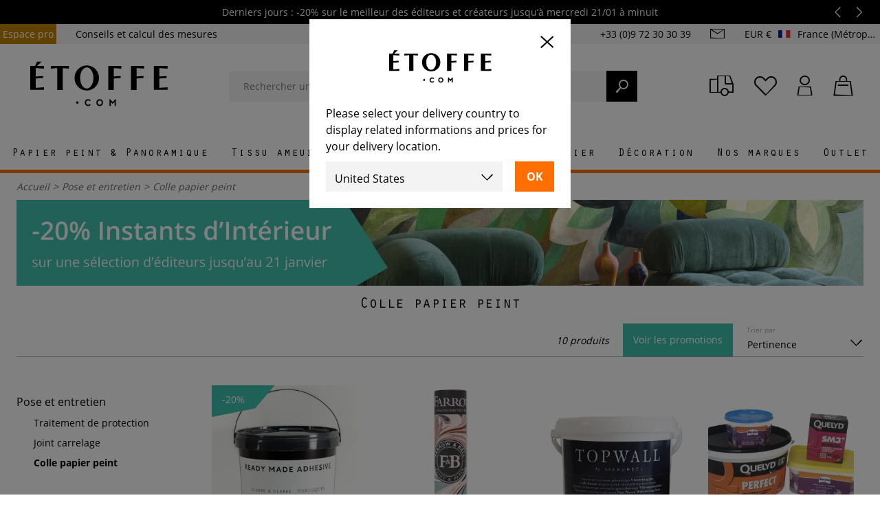

--- FILE ---
content_type: text/html; charset=utf-8
request_url: https://www.etoffe.com/996-colle
body_size: 36962
content:
<!DOCTYPE html>
<html lang="fr">
<head>




    <style>
        @font-face {
            font-family: 'OratorStd';
            src: local('OratorStd'),
            local('OratorStd'),
            url('/themes/etoffev3/fonts/OratorStd.woff2') format('woff2');
            font-weight: 400;
            font-style: normal;
            font-display: swap;
        }

        @font-face {
            font-family: 'Open Sans';
            font-style: normal;
            font-weight: 400;
            src: local('Open Sans Regular'),
            local('OpenSans-Regular'),
            url('/themes/etoffev3/fonts/open-sans-regular.woff2') format('woff2');
            font-display: swap;
        }

        @font-face {
            font-family: 'Open Sans';
            font-style: normal;
            font-weight: 600;
            src: local('Open Sans SemiBold'),
            local('OpenSans-SemiBold'),
            url('/themes/etoffev3/fonts/open-sans-600.woff2') format('woff2');
            font-display: swap;
        }

        @font-face {
            font-family: 'Open Sans';
            font-style: normal;
            font-weight: 700;
            src: local('Open Sans Bold'),
            local('OpenSans-Bold'),
            url('/themes/etoffev3/fonts/open-sans-700.woff2') format('woff2'); /* Super Modern Browsers */
            font-display: swap;
        }
    </style>
    <script type="c89c4c947884003c37894bc5-text/javascript">
        function OptanonWrapper() {
        }
    </script>
    <!-- Google Tag Manager -->
<script type="c89c4c947884003c37894bc5-text/javascript">
      window.dataLayer = window.dataLayer || [{
        'siteLanguage': 'fr',
        'countryCode': 'FR',
        'easyence_domain_id': '0480',
      }];
    
    (function(w,d,s,l,i){w[l]=w[l]||[];w[l].push({'gtm.start':
    new Date().getTime(),event:'gtm.js'});var f=d.getElementsByTagName(s)[0],
    j=d.createElement(s),dl=l!='dataLayer'?'&l='+l:'';j.async=true;j.src=
    'https://server.etoffe.com/w45k7tddhb23709.js?aw='+i.replace(/^GTM-/, '')+dl;f.parentNode.insertBefore(j,f);
    })(window,document,'script','dataLayer','GTM-WMC7T47');
    
</script>
<!-- End Google Tag Manager -->


    <title>Colle - Etoffe.com</title>
    <meta name="description" content="Vente en ligne de papiers peints et tapisserie d&#039;éditeurs. Cole &amp; Son, Osborne and Little, Designers Guild... Echantillons, calculateur de papier peint." />
    <meta name="keywords" content="colle,colle papier peint,pose papier peint,pose revêtements muraux" />
<meta name="viewport" content="width=device-width, initial-scale=1, maximum-scale=1">
<meta http-equiv="content-type" content="text/html;charset=UTF-8" />
<meta name="msvalidate.01" content="ED7DE130EDCDDE8BCBBBAB32209CAEF6" />
<meta name="robots" content="index,follow" />
<link rel="icon" type="image/vnd.microsoft.icon" href="/img/favicon.ico?1762529418" />
<link rel="shortcut icon" type="image/x-icon" href="/img/favicon.ico?1762529418" />




                        <link href="https://www.etoffe.com/themes/etoffev3/cache/cfbbb8dc10ef8e5858fad79e711862a5_all.css?894" rel="preload" as="style"/>
            <link href="https://www.etoffe.com/themes/etoffev3/cache/cfbbb8dc10ef8e5858fad79e711862a5_all.css?894" rel="stylesheet" type="text/css" media="all"/>
                                    <link href="https://www.etoffe.com/themes/etoffev3/cache/5d0cdd38cb28521db8ea128a05395a8a.js?894" rel="preload" as="script"/>
            <script type="c89c4c947884003c37894bc5-text/javascript" src="https://www.etoffe.com/themes/etoffev3/cache/5d0cdd38cb28521db8ea128a05395a8a.js?894"></script>
            
    <meta property="og:title" content="etoffe.com" />
<meta property="og:type" content="website" />

                        <link rel="alternate" href="https://www.etoffe.com/en/996-paste" hreflang="en" />
                        <link rel="alternate" href="https://www.etoffe.com/996-colle" hreflang="fr" />
        <link rel="alternate" href="https://www.etoffe.com/996-colle" hreflang="x-default" />
                        <link rel="alternate" href="https://www.etoffe.com/de/996-klebstoff" hreflang="de" />
                        <link rel="alternate" href="https://www.etoffe.com/it/996-colle-papier-peint" hreflang="it" />
                        <link rel="alternate" href="https://www.etoffe.es/996-colle-papier-peint" hreflang="es" />
                        <link rel="alternate" href="https://www.etoffe.com/us/996-paste" hreflang="en-US" />
<link rel="canonical" href="https://www.etoffe.com/996-colle" />

    <script type="c89c4c947884003c37894bc5-text/javascript">
    var baseDir = 'https://www.etoffe.com/';
    var baseUri = 'https://www.etoffe.com/';
    var id_lang = '2';
    var static_token = 'a73dbee93cb810eabc63278ef31d3452';
    var token = 'b442f281b533972244ceef21ff69d997';
    var priceDisplayPrecision = 2;
    var priceDisplayMethod = 0;
    var roundMode = 2;
    var measureUnit = 1;
    var moreLabel = 'Lire la suite';
    var countryIsoCode = 'FR';
    var lessLabel = 'Réduire';
</script>

    
    <!-- Facebook Pixel Code -->
    <script type="c89c4c947884003c37894bc5-text/javascript">
        $(document).ready( function () {
            !function (f, b, e, v, n, t, s) {
                if (f.fbq)return;
                n = f.fbq = function () {
                    n.callMethod ?
                        n.callMethod.apply(n, arguments) : n.queue.push(arguments)
                };
                if (!f._fbq)f._fbq = n;
                n.push = n;
                n.loaded = !0;
                n.version = '2.0';
                n.queue = [];
                t = b.createElement(e);
                t.async = !0;
                t.src = v;
                s = b.getElementsByTagName(e)[0];
                s.parentNode.insertBefore(t, s)
            }(window,
                document, 'script', '//connect.facebook.net/en_US/fbevents.js');

            fbq('init', '1651968895086352');
            fbq('track', "PageView");
        });
    </script>
    <noscript>
        <img height="1" width="1" style="display:none" src="https://www.facebook.com/tr?id=1651968895086352&ev=PageView&noscript=1" />
    </noscript>
    <meta name="facebook-domain-verification" content="ntwdenkb7h48gx4b1pcqc8e1d1kxyi" />
    <!-- End Facebook Pixel Code -->
    <script type="c89c4c947884003c37894bc5-text/javascript" src="https://cdn.roomvo.com/static/scripts/b2b/etoffe.js" async></script>



</head>
<body id="category"      class="shop-1 lang-fr"
      data-algolia-index-name="www_etoffe_com_fr"
>

<!-- Google Tag Manager (noscript) -->
<noscript><iframe src="https://server.etoffe.com/ns.html?id=GTM-WMC7T47"
                  height="0" width="0" style="display:none;visibility:hidden"></iframe></noscript>
<!-- End Google Tag Manager (noscript) -->


<header id="header">
            <div id="quicknav">
        <div class="quicknav-black">
        <div class="quicknav-container top-rotator-container">
            <div class="top-rotator">
                                    <div>
                                                <a href="https://www.etoffe.com/58-prix-doux">
                                                        Derniers jours : -20% sur le meilleur des éditeurs et créateurs jusqu’à mercredi 21/01 à minuit
                                                    </a>
                                            </div>
                                    <div>
                                                <a href="https://www.etoffe.com/#newsletter-email">
                                                        10€ de remise sur votre prochaine commande en vous inscrivant à notre newsletter
                                                    </a>
                                            </div>
                            </div>
        </div>
    </div>
    <script type="c89c4c947884003c37894bc5-text/javascript">
      $(document).ready(function () {
        $('.top-rotator')
            .slick({
              autoplay: true,
              vertical: true,
              autoplaySpeed: 4000,
              adaptiveHeight: true,
              swipe: false,
              arrows: true,
              infite: true,
              prevArrow: '<button type="button" class="slick-prev"><i class="icon-arrow-left"></i></button>',
              nextArrow: '<button type="button" class="slick-next"><i class="icon-arrow-right"></i></button>',
            })
            .on('setPosition', function () {
              const topRotator = $('.top-rotator');
              const slickSlides = topRotator.find('.slick-slide > div');

              const maxHeight = Math.max(...slickSlides.map(function () {
                return $(this).height();
              }).get());

              topRotator.find('.slick-slide').css('min-height', maxHeight);
            });
      });
    </script>

    <div class="quicknav-container">
        <ul class="nav-left">
            <li><a href="https://www.etoffe.com/espace-professionnel">Espace pro</a></li>
            <li><a href="https://www.etoffe.com/content/47-conseils-calcul-des-mesures-tissus-et-papiers-peints">Conseils et calcul des mesures</a></li>
        </ul>
        <div class="nav-right">
            <span class="phone">+33 (0)9 72 30 30 39</span>
            <a class="btn-contact" href="https://www.etoffe.com/contactez-nous">
                <i class="icon-mail"></i>
            </a>
            <div class="dropdown-group default-dropdown-group group-multishop">
    <a href="#" class="multishop-link">
        <i class="icon-engine"></i>
                    <span>EUR €</span>
                <img src="https://www.etoffe.com/img/l/2.svg" alt="fr" />
        <span class="country_name">France (Métropolitaine et Corse)</span>
    </a>
    <div id="dropdown-multishop" class="dropdown">
        <span class="h2">International settings</span>
        <form class="multishop-form" method="POST" action="https://www.etoffe.com/module/multishop/multishop">
                                                <input type="hidden" name="current_url[en]" value="https://www.etoffe.com/en/996-paste" />
                                    <input type="hidden" name="current_url[fr]" value="https://www.etoffe.com/996-colle" />
                                    <input type="hidden" name="current_url[de]" value="https://www.etoffe.com/de/996-klebstoff" />
                                    <input type="hidden" name="current_url[it]" value="https://www.etoffe.com/it/996-colle-papier-peint" />
                                    <input type="hidden" name="current_url[es]" value="https://www.etoffe.es/996-colle-papier-peint" />
                                    <input type="hidden" name="current_url[en-US]" value="https://www.etoffe.com/us/996-paste" />
                            



        </form>
    </div>
</div>



        </div>
    </div>
</div>

                <div class="sticky">
            <div class="container">
                <div class="main-header gutter">
                    <a class="menu-toggle">
                        <span></span>
                    </a>
                    <div class="wishlist-group">
                        <a class="btn-wishlist btn-user" rel="nofollow" title="Ma s&eacute;lection" href="https://www.etoffe.com/module/blockwishlist/mywishlist">
                            <i class="icon-heart"></i>
                        </a>
                    </div>
                    <div id="search_block_top">
	<form method="get" action="https://www.etoffe.com/recherche" id="searchbox" class="form-inline searchbox">
		<div class="form-group">
			<div class="input-group">
				<input autocomplete="off" id="search_query_top" type="search" name="query" class="form-control" placeholder="Rechercher un produit, une marque..." value="">
                <a class="clear-text"><i class="icon-cross"></i></a>
				<button name="submit_search"><i class="icon-search-2"></i></button>
            </div>

        </div>
	</form>

    <div id="instant-search" style="display: none">
    <div class="inst-results">
        <div id="alg-brands" class="inst-list col-2"></div>
        <div id="alg-products" class="inst-list inst-products"></div>
        <div id="alg-categories" class="inst-list col-2"></div>
        <div id="alg-collections" class="inst-list col-2"></div>
        <div id="alg-cms" class="inst-list col-2"></div>
        <div id="alg-suggestions" class="inst-list"></div>
    </div>
    <div class="bubble">
        <i class="icon-phone"></i>
        <span><b>Besoin d'aide ?</b> Contactez-nous au <span class="phone_number">+33 (0)9 72 30 30 39</span>du lundi au vendredi de 9h à 18h.</span>
    </div>
</div>

</div>
<script type="c89c4c947884003c37894bc5-text/javascript">
    var categoriesLabel = "Catégories";
    var showMoreCategoriesLabel = "Voir plus";
    var collectionsLabel = "Collections";
    var showMoreCollectionsLabel = "Voir plus";
    var cmsLabel = "Pages";
    var showMoreCmsLabel = "Voir plus";
    var brandsLabel = "Marques";
    var showMoreBrandsLabel = "Voir plus";
    var suggestionsLabel = "Termes les plus recherchés";
    var showMoreSuggestionsLabel = "Voir plus";
    var productsLabel = "Produits";
    var showMoreProductsLabel = "Voir tous les produits";
</script>

                    <div id="header_logo">
                        <a href="https://www.etoffe.com/" title="Etoffe.com">
                            <img width="111" height="38" nopin="true" class="logo img-responsive" src="https://www.etoffe.com/themes/etoffev3/img/logo.svg?210"
                                 alt="Etoffe.com - tissu ameublement et papier peint design"/>
                        </a>
                    </div>
                        
<script type="c89c4c947884003c37894bc5-text/javascript">
  var img_dir = 'https://www.etoffe.com/themes/etoffev3/img/';
  var customizationIdMessage = 'Personnalisation';
  var removingLinkText = 'Supprimer ce produit de mon panier';
  var freeShippingTranslation = 'Offerts';
  var freeProductTranslation = 'Offert';
  var delete_txt = 'Supprimer';
  var generated_date = 1768862077;
  var titlePopinAddToCart = 'Ce produit a été ajouté à votre panier';
  var popinaddtocartLabel = 'Ajouter au panier';
  var popinConfirmMessage = 'Le produit a été ajouté au panier.';
  var titlePopinAccessories = 'Nous vous conseillons';
  var sellByMeterLabel = 'le mètre';
  var sampleDelivery = 'Livraison';
  var unitPriceLabel = 'Prix unitaire';
  var dimensionLabel = 'Dimensions';
  var qualityLabel = 'Qualité';
  var vinylLabel = 'Vinyle';
  var nonWovenLabel = 'Intissé';
  var heightLabel = 'H';
  var widthLabel = 'l';
  var lengthLabel = 'L';
  var qtyLabel = 'Quantité : ';
  var totalPriceLabel = 'Prix total : ';
  
  var notSampleTxt = 'Aucun échantillon n’est disponible pour ce produit.<br />En raison du grand nombre de déclinaisons proposées sur le site, nous avons fait le choix de réduire le nombre de coloris disponibles à l’échantillonnage pour vous offrir une meilleure qualité de service.'
  var contact = 'Contactez-nous';
  var cartPopinLink = 'https://www.etoffe.com/commande';
  var orderingPopinLabel = 'Passer commande';
  var continuePopinLabel = 'Continuer mes achats';
  var product_name = $('.primary-title span').text();
  var manufacturer_name = $('.primary-title .manufacturer-name').text();
  var decli = $('#attributes select option:selected').text();

  var productMsg = product_name.trim() + '%0D' + manufacturer_name.trim() + '%0D' + decli.trim();

  var yourAddressLabel = 'Merci d’indiquer d’indiquer vos nom, prénom, adresse postale et numéro de téléphone. Nous pouvons essayer de vous le faire parvenir.';
  var msg = productMsg + '%0D%0D' + yourAddressLabel;
  msg = msg.replace(/ /g, "%20");
  var clink = 'https://www.etoffe.com/contactez-nous';
  var contact_link = clink + '?message=' + msg;

  $(document).ready(function () {
    product_name = $('.primary-title span').text();
    manufacturer_name = $('.primary-title .manufacturer-name').text();
    decli = $('#attributes select option:selected').text();
    productMsg = product_name.trim() + '%0D' + manufacturer_name.trim() + '%0D' + decli.trim();
    msg = productMsg + '%0D%0D' + yourAddressLabel;
    msg = msg.replace(/ /g, "%20");
    contact_link = clink + '?message=' + msg;
  })
</script>

<div class="dropdown-header-cta">
    <div class="tracking-group">
        <a class="btn-user" rel="nofollow" title="Suivi colis" href="https://www.etoffe.com/suivre-mon-colis">
            <i class="icon-truck"></i>
        </a>
    </div>

    <div class="wishlist-group">
        <a class="btn-wishlist btn-user" rel="nofollow" title="Ma sélection" href="https://www.etoffe.com/module/blockwishlist/mywishlist">
            <i class="icon-heart"></i>
        </a>
    </div>

    <div class="dropdown-group header-dropdown-group user-group">
        <a class="btn-account btn-user" rel="nofollow" title="Mon compte" href="https://www.etoffe.com/mon-compte">
                        <i class="icon-user"></i>
        </a>

        <div class="dropdown dropdown-account">
                            <form action="https://www.etoffe.com/authentification?back=my-account" id="login-form-header" method="post">
                    <span class="h2">Identifiez-vous</span>
                    <div class="form-group">
                        <div class="input-group">
                            <input required="required" id="login-header-email" type="email" name="email" class="form-control" placeholder="Email">
                            <label for="login-header-email">Adresse email *</label>
                        </div>
                    </div>
                    <div class="form-group">
                        <div class="input-group">
                            <input required="required" id="login-header-password" type="password" name="passwd" class="form-control" placeholder="Mot de passe">
                            <label for="login-header-password">Mot de passe *</label>
                        </div>
                    </div>
                    <button class="btn btn-primary btn-block text-uppercase font-weight-bold" name="SubmitLogin">Me connecter</button>
                </form>
                <div class="forgot-password">
                    <a data-toggle="modal" data-target="#passwordModal" href="#" rel="nofollow">Mot de passe oublié ?</a>
                </div>
                <a class="btn btn-primary btn-block text-uppercase font-weight-bold" href="https://www.etoffe.com/mon-compte">Créer un compte</a>
                    </div>
    </div>

    <div class="dropdown-group header-dropdown-group cart-group">
        <a class="btn-cart btn-user" rel="nofollow" href="https://www.etoffe.com/commande">
            <span class="ajax_cart_quantity hidden">0</span>
            <i class="icon-shopping-bag"></i>
        </a>
        <div class="dropdown dropdown-cart">
            <div id="cart_block" class="block exclusive">
	<span class="number">Panier</span>
	<div class="block_content">
		<div id="cart_block_list" class="expanded">
						<p class="cart_block_no_products" id="cart_block_no_products">Aucun produit</p>
			<p id="cart-prices">
																	<span id="cart_block_total_label">Sous-total :</span>
					<span id="cart_block_total" class="price ajax_block_cart_total">0,00 €</span>
				
			</p>
						<a href="https://www.etoffe.com/commande" class="btn btn-primary btn-block text-uppercase font-weight-bold" title="Passer commande" rel="nofollow">Passer commande</a>
		</div>
	</div>
</div>


        </div>
    </div>
</div>

                </div>
                <div id="primary-menu">
                    <div class="primary-menu">
    <div class="menu_container">
        <div class="lang-params">
            
                <div class="dropdown-group default-dropdown-group group-multishop">
    <a href="#" class="multishop-link">
        <i class="icon-engine"></i>
                    <span>EUR €</span>
                <img src="https://www.etoffe.com/img/l/2.svg" alt="fr" />
        <span class="country_name">France (Métropolitaine et Corse)</span>
    </a>
    <div id="dropdown-multishop" class="dropdown">
        <span class="h2">International settings</span>
        <form class="multishop-form" method="POST" action="https://www.etoffe.com/module/multishop/multishop">
                                                <input type="hidden" name="current_url[en]" value="https://www.etoffe.com/en/996-paste" />
                                    <input type="hidden" name="current_url[fr]" value="https://www.etoffe.com/996-colle" />
                                    <input type="hidden" name="current_url[de]" value="https://www.etoffe.com/de/996-klebstoff" />
                                    <input type="hidden" name="current_url[it]" value="https://www.etoffe.com/it/996-colle-papier-peint" />
                                    <input type="hidden" name="current_url[es]" value="https://www.etoffe.es/996-colle-papier-peint" />
                                    <input type="hidden" name="current_url[en-US]" value="https://www.etoffe.com/us/996-paste" />
                            



        </form>
    </div>
</div>



            
        </div>
        
                    
            <div class="menu_item">
                <a href="https://www.etoffe.com/8-papier-peint" role="button" class="category_link"
                   >
                    <span>                        Papier peint & Panoramique
                                        </span>
                                            <img style="display:none;" loading="lazy" src="https://www.etoffe.com/cdn-cgi/image/format=webp/img/c/8_mobile.jpg?2" />
                                    </a>

                                <div class="accordion collapse">
                    <div class="accordion-container">
                        


                                                    <div class="top-links">

                                                                                                    <p class="show-more">
                                        <a href="https://www.etoffe.com/8-papier-peint">Voir tous les papiers peints</a>
                                    </p>
                                                                                                                                                                                                                                
                                <span class="title">
                                                                            Types
                                    
                                </span>
                                <ul>
                                    
                                                                                                                    
                                                                                    <li>
                                                <a title="Papier peint à motifs répétitifs" href="https://www.etoffe.com/5996-papier-peint-a-motifs-repetitifs">
                                                                                                            Papier peint à motifs répétitifs
                                                    </a>
                                            </li>
                                                                                                                    
                                                                                    <li>
                                                <a title="Papier peint panoramique sur-mesure" href="https://www.etoffe.com/2933-papier-peint-panoramique-sur-mesure">
                                                                                                            Panoramique sur-mesure
                                                    </a>
                                            </li>
                                                                                                                    
                                                                                    <li>
                                                <a title="Papier peint panoramique standard" href="https://www.etoffe.com/627-papier-peint-panoramique-standard">
                                                                                                            Panoramique standard
                                                    </a>
                                            </li>
                                                                                                                    
                                                                                    <li>
                                                <a title="Revêtement mural" href="https://www.etoffe.com/6722-revetement-mural">
                                                                                                            Revêtement mural
                                                    </a>
                                            </li>
                                                                                                                    
                                                                                    <li>
                                                <a title="Frise papier peint" href="https://www.etoffe.com/758-frises-papier-peint">
                                                                                                            Frise papier peint
                                                    </a>
                                            </li>
                                                                                                                    
                                                                                                                    
                                                                                    <li>
                                                <a title="Papier peint adhésif" href="https://www.etoffe.com/4478-papier-peint-adhesif">
                                                                                                            Papier peint adhésif
                                                    </a>
                                            </li>
                                                                                                                                                        <li>
                                        <a class="show-more" href="https://www.etoffe.com/8-papier-peint">
                                                                                            Voir tous les papiers peints et panoramiques
                                                                                    </a>
                                    </li>

                                                                    </ul>
                                
                                
                                                                    
                                    <span class="title second-title">Pose et entretien</span>
                                    <ul>
                                                                                <li>
                                            <a class="lastlevel"
                                               href="https://www.etoffe.com/996-colle">Colle</a>
                                        </li>
                                                                                <li>
                                            <a class="lastlevel"
                                               href="https://www.etoffe.com/pose-et-entretien/26324-kits-de-pose-papier-peint-etoffe-colles-et-kit.html">Kit de pose papier peint</a>
                                        </li>
                                        <li>
                                            <a class="lastlevel"
                                               href="https://www.etoffe.com/pose-et-entretien/29998-protecteur-papier-peint-decotric.html">Protecteur papier peint</a>
                                        </li>
                                        <li>
                                            <a class="lastlevel"
                                               href="https://www.etoffe.com/pose-et-entretien/44273-revetement-mural-arte-protecno-arte.html">Papier peint blanc Protecno</a>
                                        </li>
                                    </ul>
                                                            </div>
                        
                        
                                                
                                                                                                                                                                                                                                                                                                                                                                                                            <div class="top-links">
                                    <ul>
                                        <li class="title">Motifs</li>
                                                                                                                                    <li><a title="Motifs"
                                                       href="https://www.etoffe.com/1279-papier-peint-geometrique">Papiers peints Géométriques</a></li>
                                                                                            <li><a title="Motifs"
                                                       href="https://www.etoffe.com/1280-papiers-peints-fleuris">Papiers peints Floraux</a></li>
                                                                                            <li><a title="Motifs"
                                                       href="https://www.etoffe.com/1278-papiers-peints-faux-unis">Papiers peints Faux unis</a></li>
                                                                                            <li><a title="Motifs"
                                                       href="https://www.etoffe.com/1277-papiers-peints-unis">Papiers peints Unis</a></li>
                                                                                            <li><a title="Motifs"
                                                       href="https://www.etoffe.com/1281-papiers-peints-a-rayures">Papiers peints à Rayures</a></li>
                                                                                            <li><a title="Motifs"
                                                       href="https://www.etoffe.com/1284-papiers-peints-a-carreaux">Papiers peints à Carreaux</a></li>
                                                                                            <li><a title="Motifs"
                                                       href="https://www.etoffe.com/1276-papiers-peints-fantaisie">Papiers peints Fantaisie</a></li>
                                                                                            <li><a title="Motifs"
                                                       href="https://www.etoffe.com/1282-papiers-peints-peaux-de-bete">Papiers peints Peaux de bête</a></li>
                                                                                            <li><a title="Motifs"
                                                       href="https://www.etoffe.com/1283-papier-peint-enfant">Papiers peints Enfants</a></li>
                                                                                                                            
                                    </ul>
                                </div>
                                                                                                        
                        

                                                    <div class="top-links">
                                <span class="title">Les marques</span>
                                <ul>
                                                                            <li>
                                            <a                                                href="https://www.etoffe.com/marque_52_8/papier-peint/cole-and-son.html">
                                                Cole and Son
                                            </a>
                                        </li>
                                                                            <li>
                                            <a class="on_sale_brand"                                               href="https://www.etoffe.com/marque_122_8/papier-peint/casamance.html">
                                                Casamance
                                            </a>
                                        </li>
                                                                            <li>
                                            <a                                                href="https://www.etoffe.com/marque_84_8/papier-peint/arte.html">
                                                Arte
                                            </a>
                                        </li>
                                                                            <li>
                                            <a class="on_sale_brand"                                               href="https://www.etoffe.com/marque_86_8/papier-peint/coordonne.html">
                                                Coordonné
                                            </a>
                                        </li>
                                                                            <li>
                                            <a class="on_sale_brand"                                               href="https://www.etoffe.com/marque_135_8/papier-peint/eijffinger.html">
                                                Eijffinger
                                            </a>
                                        </li>
                                                                            <li>
                                            <a                                                href="https://www.etoffe.com/marque_21_8/papier-peint/nobilis.html">
                                                Nobilis
                                            </a>
                                        </li>
                                                                            <li>
                                            <a class="on_sale_brand"                                               href="https://www.etoffe.com/marque_62_8/papier-peint/jean-paul-gaultier.html">
                                                Jean Paul Gaultier
                                            </a>
                                        </li>
                                                                            <li>
                                            <a class="on_sale_brand"                                               href="https://www.etoffe.com/marque_145_8/papier-peint/morris-and-co.html">
                                                Morris and Co
                                            </a>
                                        </li>
                                                                            <li>
                                            <a                                                href="https://www.etoffe.com/marque_90_8/papier-peint/house-of-hackney.html">
                                                House of Hackney
                                            </a>
                                        </li>
                                                                            <li>
                                            <a                                                href="https://www.etoffe.com/marque_207_8/papier-peint/rifle-paper-co.html">
                                                Rifle Paper Co.
                                            </a>
                                        </li>
                                                                            <li>
                                            <a                                                href="https://www.etoffe.com/marque_139_8/papier-peint/manuel-canovas.html">
                                                Manuel Canovas
                                            </a>
                                        </li>
                                                                            <li>
                                            <a                                                href="https://www.etoffe.com/marque_68_8/papier-peint/farrow-and-ball.html">
                                                Farrow and Ball
                                            </a>
                                        </li>
                                                                            <li>
                                            <a                                                href="https://www.etoffe.com/marque_281_8/papier-peint/papier-francais.html">
                                                Papier français 
                                            </a>
                                        </li>
                                                                        <li>
                                        <a class="show-more" href="https://www.etoffe.com/fabricants-d-etoffes-et-tissus-d-ameublement?id_category=8">Voir toutes les marques</a>
                                    </li>
                                </ul>
                            </div>
                                                                            <div class="top-links">
                                <span class="title">Nos collaborations</span>
                                <ul>
                                                                            <li>
                                            <a class="on_sale_brand"                                                href="https://www.etoffe.com/marque_386_8/papier-peint/etoffecom-x-bleu-cobalt.html">
                                                Etoffe.com x Bleu Cobalt
                                            </a>
                                        </li>
                                                                            <li>
                                            <a class="on_sale_brand"                                                href="https://www.etoffe.com/marque_279_8/papier-peint/etoffecom-x-claire-prouvost.html">
                                                Etoffe.com x Claire Prouvost
                                            </a>
                                        </li>
                                                                            <li>
                                            <a class="on_sale_brand"                                                href="https://www.etoffe.com/marque_377_8/papier-peint/etoffecom-x-olivier-morel.html">
                                                Etoffe.com x Olivier Morel
                                            </a>
                                        </li>
                                                                            <li>
                                            <a class="on_sale_brand"                                                href="https://www.etoffe.com/marque_357_8/papier-peint/etoffecom-x-jean-mallard.html">
                                                Etoffe.com x Jean Mallard
                                            </a>
                                        </li>
                                                                            <li>
                                            <a class="on_sale_brand"                                                href="https://www.etoffe.com/marque_306_8/papier-peint/etoffecom-x-catherine-prigent.html">
                                                Etoffe.com x Catherine Prigent
                                            </a>
                                        </li>
                                                                            <li>
                                            <a class="on_sale_brand"                                                href="https://www.etoffe.com/marque_292_8/papier-peint/etoffecom-x-claire-de-quenetain.html">
                                                Etoffe.com x Claire de Quénetain
                                            </a>
                                        </li>
                                                                            <li>
                                            <a class="on_sale_brand"                                                href="https://www.etoffe.com/marque_216_8/papier-peint/etoffecom-x-agence-musees-nationaux.html">
                                                Etoffe.com x Agence Musées Nationaux
                                            </a>
                                        </li>
                                                                            <li>
                                            <a class="on_sale_brand"                                                href="https://www.etoffe.com/marque_295_8/papier-peint/etoffecom-x-papier-francais.html">
                                                Etoffe.com x Papier Français
                                            </a>
                                        </li>
                                                                            <li>
                                            <a class="on_sale_brand"                                                href="https://www.etoffe.com/marque_339_8/papier-peint/etoffecom-x-murmur.html">
                                                Etoffe.com x Murmur
                                            </a>
                                        </li>
                                                                            <li>
                                            <a                                                 href="https://www.etoffe.com/marque_180_8/papier-peint/maison-images-d-epinal.html">
                                                Maison Images d'Epinal
                                            </a>
                                        </li>
                                                                    </ul>
                            </div>
                        
                                                    <div class="topmenu-product">
                                <a href="https://www.etoffe.com/papier-peint/53479-papier-peint-panoramique-verbena-tres-tintas-barcelona.html">
                                    <img loading="lazy" src="https://www.etoffe.com/493718-category_big/papier-peint-panoramique-verbena-tres-tintas-barcelona.jpg" alt="Papier peint panoramique Verbena" />
                                    <span>
                                        Papier peint panoramique Verbena
                                        <strong>Tres Tintas Barcelona</strong>
                                    </span>
                                </a>
                            </div>
                                            </div>
                </div>
                            </div>
                    
            <div class="menu_item">
                <a href="https://www.etoffe.com/6-tissu-ameublement" role="button" class="category_link"
                   >
                    <span>                        Tissu ameublement
                                        </span>
                                            <img style="display:none;" loading="lazy" src="https://www.etoffe.com/cdn-cgi/image/format=webp/img/c/6_mobile.jpg?2" />
                                    </a>

                                <div class="accordion collapse">
                    <div class="accordion-container">
                        


                                                    <div class="top-links">

                                                                                                                                    <p class="show-more">
                                        <a href="https://www.etoffe.com/6-tissu-ameublement">Voir tous les tissus</a>
                                    </p>
                                                                                                                                                                                                
                                <span class="title">
                                                                            Types
                                    
                                </span>
                                <ul>
                                    
                                                                                    <li>
                                                <a title="Tissu fauteuils et sièges tapissier" href="https://www.etoffe.com/430-tissus-fauteuils-et-sieges-tapissier">
                                                                                                            Tissu fauteuils et sièges tapissier
                                                    </a>
                                            </li>
                                                                                                                    
                                                                                    <li>
                                                <a title="Tissu coussins et accessoires" href="https://www.etoffe.com/429-tissu-coussins-et-housses-de-canapes">
                                                                                                            Tissu coussins et accessoires
                                                    </a>
                                            </li>
                                                                                                                    
                                                                                    <li>
                                                <a title="Tissu pour rideaux" href="https://www.etoffe.com/426-tissus-pour-rideaux">
                                                                                                            Tissu pour rideaux
                                                    </a>
                                            </li>
                                                                                                                    
                                                                                    <li>
                                                <a title="Tissu extérieur" href="https://www.etoffe.com/2129-tissu-exterieur">
                                                                                                            Tissu extérieur
                                                    </a>
                                            </li>
                                                                                                                    
                                                                                    <li>
                                                <a title="Tissu nautisme" href="https://www.etoffe.com/2315-tissus-nautisme">
                                                                                                            Tissu nautisme
                                                    </a>
                                            </li>
                                                                                                                    
                                                                                    <li>
                                                <a title="Tissu thermique" href="https://www.etoffe.com/5524-tissu-thermique">
                                                                                                            Tissu thermique
                                                    </a>
                                            </li>
                                                                                                                    
                                                                                    <li>
                                                <a title="Doublure" href="https://www.etoffe.com/3349-doublures">
                                                                                                            Doublure
                                                    </a>
                                            </li>
                                                                                                                    
                                                                                    <li>
                                                <a title="Tissu enduit pour nappe" href="https://www.etoffe.com/3009-tissu-enduit-pour-nappe">
                                                                                                            Tissu enduit pour nappe
                                                    </a>
                                            </li>
                                                                                                                                                        <li>
                                        <a class="show-more" href="https://www.etoffe.com/6-tissu-ameublement">
                                                                                            Voir tous les tissus
                                                                                    </a>
                                    </li>

                                                                    </ul>
                                
                                
                                                            </div>
                        
                        
                                                    <div class="top-links">
                                <ul>
                                    <li class="title ">Passementerie</li>
                                                                            <li><a title="Embrasse rideau"
                                               href="https://www.etoffe.com/173-embrasse-rideaux">Embrasse rideau</a></li>
                                                                            <li><a title="Cartisane et gland clef"
                                               href="https://www.etoffe.com/176-cartisane-et-gland-clef">Cartisane et gland clef</a></li>
                                                                            <li><a title="Galon et frange"
                                               href="https://www.etoffe.com/2630-galons-et-franges">Galon et frange</a></li>
                                                                        <li>
                                        <a href="https://www.etoffe.com/passementerie/26295-fil-polyester-haute-tenacite-bruneel.html">
                                            Fil Polyester Haute ténacité
                                        </a>
                                    </li>
                                    <li>
                                        <a href="https://www.etoffe.com/pose-et-entretien/22367-colle-speciale-passementerie-houles.html">
                                            Colle spéciale Passementerie
                                        </a>
                                    </li>
                                </ul>
                            </div>
                            <div class="top-links">
                                <ul>
                                    <li class="title ">Accessoires</li>
                                    <li>
                                        <a class="lastlevel"
                                           href="https://www.etoffe.com/170-coussin">Coussin</a>
                                    </li>
                                    <li>
                                        <a class="lastlevel"
                                           href="https://www.etoffe.com/4275-interieurs-de-coussins">Intérieur de coussin</a>
                                    </li>
                                    <li>
                                        <a class="lastlevel"
                                           href="https://www.etoffe.com/7-rideau-pret-a-poser">Rideau prêt à poser</a>
                                    </li>
                                    <li>
                                        <a class="lastlevel"
                                           href="https://www.etoffe.com/3251-tringles-a-rideaux">Tringle à rideaux</a>
                                    </li>
                                </ul>
                            </div>
                                                
                                                                                                                                                                                                                                                                                                                                                                                                                                                        
                        

                                                    <div class="top-links">
                                <span class="title">Les marques</span>
                                <ul>
                                                                            <li>
                                            <a class="on_sale_brand"                                               href="https://www.etoffe.com/marque_122_6/tissu-ameublement/casamance.html">
                                                Casamance
                                            </a>
                                        </li>
                                                                            <li>
                                            <a                                                href="https://www.etoffe.com/marque_21_6/tissu-ameublement/nobilis.html">
                                                Nobilis
                                            </a>
                                        </li>
                                                                            <li>
                                            <a class="on_sale_brand"                                               href="https://www.etoffe.com/marque_35_6/tissu-ameublement/designers-guild.html">
                                                Designers Guild
                                            </a>
                                        </li>
                                                                            <li>
                                            <a class="on_sale_brand"                                               href="https://www.etoffe.com/marque_11_6/tissu-ameublement/lelievre-paris.html">
                                                Lelièvre Paris
                                            </a>
                                        </li>
                                                                            <li>
                                            <a                                                href="https://www.etoffe.com/marque_270_6/tissu-ameublement/metaphores.html">
                                                Métaphores
                                            </a>
                                        </li>
                                                                            <li>
                                            <a class="on_sale_brand"                                               href="https://www.etoffe.com/marque_105_6/tissu-ameublement/rubelli.html">
                                                Rubelli
                                            </a>
                                        </li>
                                                                            <li>
                                            <a                                                href="https://www.etoffe.com/marque_161_6/tissu-ameublement/dedar.html">
                                                Dedar
                                            </a>
                                        </li>
                                                                            <li>
                                            <a class="on_sale_brand"                                               href="https://www.etoffe.com/marque_62_6/tissu-ameublement/jean-paul-gaultier.html">
                                                Jean Paul Gaultier
                                            </a>
                                        </li>
                                                                            <li>
                                            <a class="on_sale_brand"                                               href="https://www.etoffe.com/marque_109_6/tissu-ameublement/liberty.html">
                                                Liberty
                                            </a>
                                        </li>
                                                                            <li>
                                            <a class="on_sale_brand"                                               href="https://www.etoffe.com/marque_100_6/tissu-ameublement/sunbrella.html">
                                                Sunbrella
                                            </a>
                                        </li>
                                                                            <li>
                                            <a class="on_sale_brand"                                               href="https://www.etoffe.com/marque_37_6/tissu-ameublement/christian-lacroix.html">
                                                Christian Lacroix
                                            </a>
                                        </li>
                                                                            <li>
                                            <a class="on_sale_brand"                                               href="https://www.etoffe.com/marque_145_6/tissu-ameublement/morris-and-co.html">
                                                Morris and Co
                                            </a>
                                        </li>
                                                                            <li>
                                            <a                                                href="https://www.etoffe.com/marque_148_6/tissu-ameublement/etro.html">
                                                Etro
                                            </a>
                                        </li>
                                                                        <li>
                                        <a class="show-more" href="https://www.etoffe.com/fabricants-d-etoffes-et-tissus-d-ameublement?id_category=6">Voir toutes les marques</a>
                                    </li>
                                </ul>
                            </div>
                                                
                                                    <div class="topmenu-product">
                                <a href="https://www.etoffe.com/tissu-ameublement/53158-tissu-somma-outdoor-nobilis.html">
                                    <img loading="lazy" src="https://www.etoffe.com/492054-category_big/tissu-somma-outdoor-nobilis.jpg" alt="Tissu Somma Outdoor" />
                                    <span>
                                        Tissu Somma Outdoor
                                        <strong>Nobilis</strong>
                                    </span>
                                </a>
                            </div>
                                            </div>
                </div>
                            </div>
                    
            <div class="menu_item">
                <a href="https://www.etoffe.com/356-tapis" role="button" class="category_link"
                   >
                    <span>                        Tapis
                                        </span>
                                            <img style="display:none;" loading="lazy" src="https://www.etoffe.com/cdn-cgi/image/format=webp/img/c/356_mobile.jpg?2" />
                                    </a>

                                <div class="accordion collapse">
                    <div class="accordion-container">
                        


                                                    <div class="top-links">

                                                                                                                                                                    <p class="show-more">
                                        <a href="https://www.etoffe.com/356-tapis">Voir tous les tapis</a>
                                    </p>
                                                                                                                                                                
                                <span class="title">
                                                                            Types
                                    
                                </span>
                                <ul>
                                    
                                                                                    <li>
                                                <a title="Tapis noué" href="https://www.etoffe.com/3862-tapis-noues">
                                                                                                            Tapis noué
                                                    </a>
                                            </li>
                                                                                                                    
                                                                                    <li>
                                                <a title="Tapis tufté" href="https://www.etoffe.com/3863-tapis-tuftes">
                                                                                                            Tapis tufté
                                                    </a>
                                            </li>
                                                                                                                    
                                                                                    <li>
                                                <a title="Tapis Kilim" href="https://www.etoffe.com/3865-tapis-tisses-a-plat">
                                                                                                            Tapis Kilim
                                                    </a>
                                            </li>
                                                                                                                    
                                                                                                                    
                                                                                    <li>
                                                <a title="Tapis in-outdoor" href="https://www.etoffe.com/5217-tapis-in-outdoor">
                                                                                                            Tapis in-outdoor
                                                    </a>
                                            </li>
                                                                                                                                                        <li>
                                        <a class="show-more" href="https://www.etoffe.com/356-tapis">
                                                                                            Voir tous les tapis
                                                                                    </a>
                                    </li>

                                                                    </ul>
                                
                                
                                                            </div>
                        
                        
                                                
                                                                                                                                                                                                                                                <div class="top-links">
                                    <ul>
                                        <li class="title">Motifs</li>
                                                                                                                                    <li><a title="Motifs"
                                                       href="https://www.etoffe.com/3869-tapis-a-carreaux">Tapis à Carreaux</a></li>
                                                                                            <li><a title="Motifs"
                                                       href="https://www.etoffe.com/3870-tapis-enfant">Tapis Enfant</a></li>
                                                                                            <li><a title="Motifs"
                                                       href="https://www.etoffe.com/3871-tapis-fantaisie">Tapis Fantaisie</a></li>
                                                                                            <li><a title="Motifs"
                                                       href="https://www.etoffe.com/3872-tapis-faux-uni">Tapis Faux uni</a></li>
                                                                                            <li><a title="Motifs"
                                                       href="https://www.etoffe.com/3873-tapis-floraux">Tapis Floraux</a></li>
                                                                                            <li><a title="Motifs"
                                                       href="https://www.etoffe.com/3874-tapis-geometriques">Tapis Géométriques</a></li>
                                                                                            <li><a title="Motifs"
                                                       href="https://www.etoffe.com/3876-tapis-a-rayures">Tapis à Rayures</a></li>
                                                                                                                            
                                    </ul>
                                </div>
                                                                                                        
                        

                                                    <div class="top-links">
                                <span class="title">Les marques</span>
                                <ul>
                                                                            <li>
                                            <a class="on_sale_brand"                                               href="https://www.etoffe.com/marque_290_356/tapis/edito.html">
                                                Edito
                                            </a>
                                        </li>
                                                                            <li>
                                            <a class="on_sale_brand"                                               href="https://www.etoffe.com/marque_113_356/tapis/nanimarquina.html">
                                                Nanimarquina
                                            </a>
                                        </li>
                                                                            <li>
                                            <a class="on_sale_brand"                                               href="https://www.etoffe.com/marque_145_356/tapis/morris-and-co.html">
                                                Morris and Co
                                            </a>
                                        </li>
                                                                            <li>
                                            <a                                                href="https://www.etoffe.com/marque_76_356/tapis/missoni-home.html">
                                                Missoni Home
                                            </a>
                                        </li>
                                                                            <li>
                                            <a class="on_sale_brand"                                               href="https://www.etoffe.com/marque_125_356/tapis/orla-kiely.html">
                                                Orla Kiely
                                            </a>
                                        </li>
                                                                            <li>
                                            <a class="on_sale_brand"                                               href="https://www.etoffe.com/marque_117_356/tapis/sanderson.html">
                                                Sanderson
                                            </a>
                                        </li>
                                                                            <li>
                                            <a class="on_sale_brand"                                               href="https://www.etoffe.com/marque_80_356/tapis/gan-rugs.html">
                                                Gan Rugs
                                            </a>
                                        </li>
                                                                            <li>
                                            <a                                                href="https://www.etoffe.com/marque_297_356/tapis/serge-lesage.html">
                                                Serge Lesage
                                            </a>
                                        </li>
                                                                            <li>
                                            <a                                                href="https://www.etoffe.com/marque_248_356/tapis/yo2.html">
                                                Yo2
                                            </a>
                                        </li>
                                                                            <li>
                                            <a                                                href="https://www.etoffe.com/marque_324_356/tapis/linie-design.html">
                                                Linie Design
                                            </a>
                                        </li>
                                                                            <li>
                                            <a class="on_sale_brand"                                               href="https://www.etoffe.com/marque_173_356/tapis/christopher-farr.html">
                                                Christopher Farr
                                            </a>
                                        </li>
                                                                            <li>
                                            <a                                                href="https://www.etoffe.com/marque_355_356/tapis/layered.html">
                                                Layered
                                            </a>
                                        </li>
                                                                            <li>
                                            <a                                                href="https://www.etoffe.com/marque_65_356/tapis/marimekko.html">
                                                Marimekko
                                            </a>
                                        </li>
                                                                        <li>
                                        <a class="show-more" href="https://www.etoffe.com/fabricants-d-etoffes-et-tissus-d-ameublement?id_category=356">Voir toutes les marques</a>
                                    </li>
                                </ul>
                            </div>
                                                
                                                    <div class="topmenu-product">
                                <a href="https://www.etoffe.com/tapis/49702-tapis-ochre-fields-par-evelina-kroon-layered.html">
                                    <img loading="lazy" src="https://www.etoffe.com/455859-category_big/tapis-ochre-fields-par-evelina-kroon-layered.jpg" alt="Tapis Ochre Fields par Evelina Kroon" />
                                    <span>
                                        Tapis Ochre Fields par Evelina Kroon
                                        <strong>Layered</strong>
                                    </span>
                                </a>
                            </div>
                                            </div>
                </div>
                            </div>
                    
            <div class="menu_item">
                <a href="https://www.etoffe.com/4032-carrelage" role="button" class="category_link"
                   >
                    <span>                        Carrelage
                                        </span>
                                            <img style="display:none;" loading="lazy" src="https://www.etoffe.com/cdn-cgi/image/format=webp/img/c/4032_mobile.jpg?2" />
                                    </a>

                                <div class="accordion collapse">
                    <div class="accordion-container">
                        


                                                    <div class="top-links">

                                                                                                                                                                                                                                                                                                    <p class="show-more">
                                        <a href="https://www.etoffe.com/choisir-votre-carrelage">Choisir son carrelage</a>
                                    </p>
                                    <p class="show-more">
                                        <a href="https://www.etoffe.com/4032-carrelage">Voir tous les carrelages</a>
                                    </p>
                                
                                <span class="title">
                                                                            Types
                                    
                                </span>
                                <ul>
                                    
                                                                                    <li>
                                                <a title="Carreau de ciment" href="https://www.etoffe.com/4162-carreaux-de-ciment">
                                                                                                            Carreau de ciment
                                                    </a>
                                            </li>
                                                                                                                    
                                                                                    <li>
                                                <a title="Mosaïque" href="https://www.etoffe.com/4164-mosaique">
                                                                                                            Mosaïque
                                                    </a>
                                            </li>
                                                                                                                    
                                                                                    <li>
                                                <a title="Terrazzo" href="https://www.etoffe.com/4163-terrazzo">
                                                                                                            Terrazzo
                                                    </a>
                                            </li>
                                                                                                                    
                                                                                    <li>
                                                <a title="Zellige" href="https://www.etoffe.com/4193-zellige">
                                                                                                            Zellige
                                                    </a>
                                            </li>
                                                                                                                    
                                                                                    <li>
                                                <a title="Faïence" href="https://www.etoffe.com/4194-faience">
                                                                                                            Faïence
                                                    </a>
                                            </li>
                                                                                                                    
                                                                                                                    
                                                                                                                    
                                                                                    <li>
                                                <a title="Grès cérame" href="https://www.etoffe.com/4479-gres-cerame">
                                                                                                            Grès cérame
                                                    </a>
                                            </li>
                                                                                                                    
                                                                                    <li>
                                                <a title="Pierre naturelle" href="https://www.etoffe.com/4549-pierre-naturelle">
                                                                                                            Pierre naturelle
                                                    </a>
                                            </li>
                                                                                                                    
                                                                                    <li>
                                                <a title="Frise, plinthe et angle" href="https://www.etoffe.com/4598-frise-plinthe-et-angle">
                                                                                                            Frise, plinthe et angle
                                                    </a>
                                            </li>
                                                                                                                    
                                                                                    <li>
                                                <a title="Carreau 3D" href="https://www.etoffe.com/4686-carreau-3d">
                                                                                                            Carreau 3D
                                                    </a>
                                            </li>
                                                                                                                    
                                                                                    <li>
                                                <a title="Dalle murale grand format" href="https://www.etoffe.com/4937-dalle-murale-grand-format">
                                                                                                            Dalle murale grand format
                                                    </a>
                                            </li>
                                                                                                                    
                                                                                    <li>
                                                <a title="Claustra" href="https://www.etoffe.com/5226-claustra">
                                                                                                            Claustra
                                                    </a>
                                            </li>
                                                                                                                    
                                                                                    <li>
                                                <a title="Terre cuite" href="https://www.etoffe.com/5427-terre-cuite">
                                                                                                            Terre cuite
                                                    </a>
                                            </li>
                                                                                                                                                        <li>
                                        <a class="show-more" href="https://www.etoffe.com/4032-carrelage">
                                                                                            Voir tous les carrelages
                                                                                    </a>
                                    </li>

                                                                            <li class="choose-tile">
                                            <a class="lastlevel" href="https://www.etoffe.com/choisir-votre-carrelage">Comment choisir votre carrelage ?</a>
                                        </li>
                                                                    </ul>
                                
                                
                                                            </div>
                        
                        
                                                
                                                                                                                                                                                                                                                                                                                                                        <div class="top-links">
                                    <ul>
                                        <li class="title">Usage</li>
                                                                                                                                    <li><a title="Usage"
                                                       href="https://www.etoffe.com/4420-carrelage-sol">Carrelage sol</a></li>
                                                                                            <li><a title="Usage"
                                                       href="https://www.etoffe.com/4421-carrelage-mur">Carrelage mur</a></li>
                                                                                            <li><a title="Usage"
                                                       href="https://www.etoffe.com/4584-carrelage-exterieur">Carrelage extérieur</a></li>
                                                                                            <li><a title="Usage"
                                                       href="https://www.etoffe.com/4585-carrelage-piscine">Carrelage piscine</a></li>
                                                                                            <li><a title="Usage"
                                                       href="https://www.etoffe.com/5196-carrelage-interieur-douche">Carrelage intérieur douche</a></li>
                                                                                            <li><a title="Usage"
                                                       href="https://www.etoffe.com/5583-carrelage-credence">Carrelage crédence</a></li>
                                                                                                                                                                        
                                            <span class="title second-title">Pose et entretien</span>
                                            <ul>
                                                <li>
                                                    <a class="lastlevel"
                                                       href="https://www.etoffe.com/4352-traitements-de-protection">Traitement de protection</a>
                                                </li>
                                                <li>
                                                    <a class="lastlevel"
                                                       href="https://www.etoffe.com/5638-joint-carrelage">Joint carrelage</a>
                                                </li>
                                            </ul>
                                        
                                    </ul>
                                </div>
                                                                                                                <div class="top-links">
                                    <ul>
                                        <li class="title">Motifs</li>
                                                                                                                                    <li><a title="Motifs"
                                                       href="https://www.etoffe.com/4406-carrelage-geometrique">Carrelage géométrique</a></li>
                                                                                            <li><a title="Motifs"
                                                       href="https://www.etoffe.com/4407-carrelage-floral-vegetal">Carrelage floral végétal</a></li>
                                                                                            <li><a title="Motifs"
                                                       href="https://www.etoffe.com/6802-carrelage-arabo-andalou">Carrelage arabo-andalou</a></li>
                                                                                            <li><a title="Motifs"
                                                       href="https://www.etoffe.com/4405-carrelage-fantaisie">Carrelage fantaisie</a></li>
                                                                                            <li><a title="Motifs"
                                                       href="https://www.etoffe.com/6804-carrelage-effet-bois">Carrelage effet bois</a></li>
                                                                                            <li><a title="Motifs"
                                                       href="https://www.etoffe.com/6806-carrelage-effet-marbre">Carrelage effet marbre</a></li>
                                                                                            <li><a title="Motifs"
                                                       href="https://www.etoffe.com/6807-carrelage-effet-terrazzo">Carrelage effet terrazzo</a></li>
                                                                                            <li><a title="Motifs"
                                                       href="https://www.etoffe.com/6798-carrelage-effet-travertin">Carrelage effet travertin</a></li>
                                                                                            <li><a title="Motifs"
                                                       href="https://www.etoffe.com/6800-carrelage-effet-beton-et-ciment">Carrelage effet béton et ciment</a></li>
                                                                                            <li><a title="Motifs"
                                                       href="https://www.etoffe.com/4403-carreaux-faux-uni">Carreaux uni et faux uni</a></li>
                                                                                                                            
                                    </ul>
                                </div>
                                                                                                                                                                                                                                                                                                                                                                                                                                
                        

                                                    <div class="top-links">
                                <span class="title">Les marques</span>
                                <ul>
                                                                            <li>
                                            <a                                                href="https://www.etoffe.com/marque_189_4032/carrelage/carodeco.html">
                                                Carodeco
                                            </a>
                                        </li>
                                                                            <li>
                                            <a class="on_sale_brand"                                               href="https://www.etoffe.com/marque_249_4032/carrelage/marrakech-design.html">
                                                Marrakech Design
                                            </a>
                                        </li>
                                                                            <li>
                                            <a                                                href="https://www.etoffe.com/marque_243_4032/carrelage/de-tegel.html">
                                                De Tegel
                                            </a>
                                        </li>
                                                                            <li>
                                            <a class="on_sale_brand"                                               href="https://www.etoffe.com/marque_268_4032/carrelage/nanda-tiles.html">
                                                Nanda Tiles
                                            </a>
                                        </li>
                                                                            <li>
                                            <a                                                href="https://www.etoffe.com/marque_244_4032/carrelage/popham-design.html">
                                                Popham design
                                            </a>
                                        </li>
                                                                            <li>
                                            <a class="on_sale_brand"                                               href="https://www.etoffe.com/marque_315_4032/carrelage/41zero42.html">
                                                41zero42
                                            </a>
                                        </li>
                                                                            <li>
                                            <a                                                href="https://www.etoffe.com/marque_264_4032/carrelage/fioranese.html">
                                                Fioranese
                                            </a>
                                        </li>
                                                                            <li>
                                            <a class="on_sale_brand"                                               href="https://www.etoffe.com/marque_311_4032/carrelage/bisazza.html">
                                                Bisazza
                                            </a>
                                        </li>
                                                                            <li>
                                            <a class="on_sale_brand"                                               href="https://www.etoffe.com/marque_303_4032/carrelage/revoir-paris.html">
                                                Revoir Paris
                                            </a>
                                        </li>
                                                                            <li>
                                            <a class="on_sale_brand"                                               href="https://www.etoffe.com/marque_194_4032/carrelage/le-nid.html">
                                                Le Nid
                                            </a>
                                        </li>
                                                                            <li>
                                            <a                                                href="https://www.etoffe.com/marque_198_4032/carrelage/vidrepur.html">
                                                Vidrepur
                                            </a>
                                        </li>
                                                                            <li>
                                            <a                                                href="https://www.etoffe.com/marque_313_4032/carrelage/carocim.html">
                                                Carocim
                                            </a>
                                        </li>
                                                                            <li>
                                            <a class="on_sale_brand"                                               href="https://www.etoffe.com/marque_274_4032/carrelage/petracer-s.html">
                                                Petracer's
                                            </a>
                                        </li>
                                                                        <li>
                                        <a class="show-more" href="https://www.etoffe.com/fabricants-d-etoffes-et-tissus-d-ameublement?id_category=4032">Voir toutes les marques</a>
                                    </li>
                                </ul>
                            </div>
                                                
                                                    <div class="topmenu-product">
                                <a href="https://www.etoffe.com/carrelage/51609-mosaique-boogie-41zero42.html">
                                    <img loading="lazy" src="https://www.etoffe.com/472070-category_big/mosaique-boogie-41zero42.jpg" alt="Mosaïque Boogie" />
                                    <span>
                                        Mosaïque Boogie
                                        <strong>41zero42</strong>
                                    </span>
                                </a>
                            </div>
                                            </div>
                </div>
                            </div>
                    
            <div class="menu_item">
                <a href="https://www.etoffe.com/4460-mobilier" role="button" class="category_link"
                   >
                    <span>                        Mobilier
                                        </span>
                                            <img style="display:none;" loading="lazy" src="https://www.etoffe.com/cdn-cgi/image/format=webp/img/c/4460_mobile.jpg?2" />
                                    </a>

                                <div class="accordion collapse">
                    <div class="accordion-container">
                        


                                                        <div class="top-links furnitures-top-link">
                                                                            <div class="top-links-sub">
                                            <a class="title decal"
                                               href="https://www.etoffe.com/6692-assise">Assise</a>
                                            <ul>
                                                                                                                                                    <li>
                                                        <a title="Canapé"
                                                           href="https://www.etoffe.com/6712-canape">Canapé</a>
                                                    </li>
                                                                                                    <li>
                                                        <a title="Fauteuil"
                                                           href="https://www.etoffe.com/6714-fauteuil">Fauteuil</a>
                                                    </li>
                                                                                                    <li>
                                                        <a title="Pouf et Ottoman"
                                                           href="https://www.etoffe.com/6698-pouf-et-ottoman">Pouf et Ottoman</a>
                                                    </li>
                                                                                                    <li>
                                                        <a title="Chaise"
                                                           href="https://www.etoffe.com/6700-chaise">Chaise</a>
                                                    </li>
                                                                                                    <li>
                                                        <a title="Banc"
                                                           href="https://www.etoffe.com/6756-banc">Banc</a>
                                                    </li>
                                                                                                                                                    <li>
                                                        <a class="show-more" href="https://www.etoffe.com/6692-assise">
                                                                                                                            Voir tous les produits
                                                                                                                    </a>
                                                    </li>
                                                                                            </ul>
                                        </div>
                                                                            <div class="top-links-sub">
                                            <a class="title decal"
                                               href="https://www.etoffe.com/6702-table">Table</a>
                                            <ul>
                                                                                                                                                    <li>
                                                        <a title="Table à manger"
                                                           href="https://www.etoffe.com/6704-table-a-manger">Table à manger</a>
                                                    </li>
                                                                                                    <li>
                                                        <a title="Table basse"
                                                           href="https://www.etoffe.com/6706-table-basse">Table basse</a>
                                                    </li>
                                                                                                    <li>
                                                        <a title="Table d'appoint"
                                                           href="https://www.etoffe.com/6708-table-d-appoint">Table d'appoint</a>
                                                    </li>
                                                                                                    <li>
                                                        <a title="Console"
                                                           href="https://www.etoffe.com/6757-console">Console</a>
                                                    </li>
                                                                                                                                                    <li>
                                                        <a class="show-more" href="https://www.etoffe.com/6702-table">
                                                                                                                            Voir tous les produits
                                                                                                                    </a>
                                                    </li>
                                                                                            </ul>
                                        </div>
                                                                            <div class="top-links-sub">
                                            <a class="title decal"
                                               href="https://www.etoffe.com/6710-mobilier-d-exterieur">Mobilier d'extérieur</a>
                                            <ul>
                                                                                                                                                    <li>
                                                        <a title="Fantaisie d'extérieur"
                                                           href="https://www.etoffe.com/6716-fantaisie-d-exterieur">Fantaisie d'extérieur</a>
                                                    </li>
                                                                                                    <li>
                                                        <a title="Assise d'extérieur"
                                                           href="https://www.etoffe.com/6717-assise-d-exterieur">Assise d'extérieur</a>
                                                    </li>
                                                                                                    <li>
                                                        <a title="Table d'extérieur"
                                                           href="https://www.etoffe.com/6718-table-d-exterieur">Table d'extérieur</a>
                                                    </li>
                                                                                                                                                    <li>
                                                        <a class="show-more" href="https://www.etoffe.com/6710-mobilier-d-exterieur">
                                                                                                                            Voir tous les produits
                                                                                                                    </a>
                                                    </li>
                                                                                            </ul>
                                        </div>
                                                                    </div>
                            
                        
                                                
                                                                                                                                                                                    
                        

                                                    <div class="top-links">
                                <span class="title">Les marques</span>
                                <ul>
                                                                            <li>
                                            <a                                                href="https://www.etoffe.com/marque_132_4460/mobilier/mindthegap.html">
                                                Mindthegap
                                            </a>
                                        </li>
                                                                            <li>
                                            <a class="on_sale_brand"                                               href="https://www.etoffe.com/marque_113_4460/mobilier/nanimarquina.html">
                                                Nanimarquina
                                            </a>
                                        </li>
                                                                            <li>
                                            <a                                                href="https://www.etoffe.com/marque_388_4460/mobilier/gandia-blasco.html">
                                                Gandia Blasco
                                            </a>
                                        </li>
                                                                            <li>
                                            <a                                                href="https://www.etoffe.com/marque_387_4460/mobilier/diabla.html">
                                                Diabla
                                            </a>
                                        </li>
                                                                            <li>
                                            <a                                                href="https://www.etoffe.com/marque_390_4460/mobilier/101-copenhagen.html">
                                                101 Copenhagen
                                            </a>
                                        </li>
                                                                            <li>
                                            <a class="on_sale_brand"                                               href="https://www.etoffe.com/marque_294_4460/mobilier/babel-brune.html">
                                                Babel Brune
                                            </a>
                                        </li>
                                                                            <li>
                                            <a class="on_sale_brand"                                               href="https://www.etoffe.com/marque_80_4460/mobilier/gan-rugs.html">
                                                Gan Rugs
                                            </a>
                                        </li>
                                                                            <li>
                                            <a class="on_sale_brand"                                               href="https://www.etoffe.com/marque_11_4460/mobilier/lelievre-paris.html">
                                                Lelièvre Paris
                                            </a>
                                        </li>
                                                                            <li>
                                            <a                                                href="https://www.etoffe.com/marque_230_4460/mobilier/k3-design-by-kenzo-takada.html">
                                                K3 design by Kenzo Takada
                                            </a>
                                        </li>
                                                                        <li>
                                        <a class="show-more" href="https://www.etoffe.com/fabricants-d-etoffes-et-tissus-d-ameublement?id_category=4460">Voir toutes les marques</a>
                                    </li>
                                </ul>
                            </div>
                                                
                                                    <div class="topmenu-product">
                                <a href="https://www.etoffe.com/assise/57129-assise-psychedelia-fabric-mindthegap.html">
                                    <img loading="lazy" src="https://www.etoffe.com/528660-category_big/assise-psychedelia-fabric-mindthegap.jpg" alt="Assise Psychedelia Fabric" />
                                    <span>
                                        Assise Psychedelia Fabric
                                        <strong>Mindthegap</strong>
                                    </span>
                                </a>
                            </div>
                                            </div>
                </div>
                            </div>
                    
            <div class="menu_item">
                <a href="https://www.etoffe.com/1264-accessoires" role="button" class="category_link"
                   >
                    <span>                        Décoration
                                        </span>
                                            <img style="display:none;" loading="lazy" src="https://www.etoffe.com/cdn-cgi/image/format=webp/img/c/1264_mobile.jpg?2" />
                                    </a>

                                <div class="accordion collapse">
                    <div class="accordion-container">
                        


                                                        <div class="top-links accessories-top-link">
                                                                            <div class="top-links-sub">
                                            <a class="title decal"
                                               href="https://www.etoffe.com/5999-accessoires-d-ameublement">Accessoires d'ameublement</a>
                                            <ul>
                                                                                                                                                    <li>
                                                        <a title="Coussin"
                                                           href="https://www.etoffe.com/170-coussin">Coussin</a>
                                                    </li>
                                                                                                    <li>
                                                        <a title="Intérieur de coussins"
                                                           href="https://www.etoffe.com/4275-interieurs-de-coussins">Intérieur de coussins</a>
                                                    </li>
                                                                                                    <li>
                                                        <a title="Plaid"
                                                           href="https://www.etoffe.com/56-plaid">Plaid</a>
                                                    </li>
                                                                                                    <li>
                                                        <a title="Rideau prêt à poser"
                                                           href="https://www.etoffe.com/7-rideau-pret-a-poser">Rideau prêt à poser</a>
                                                    </li>
                                                                                                    <li>
                                                        <a title="Tringle à rideaux"
                                                           href="https://www.etoffe.com/3251-tringles-a-rideaux">Tringle à rideaux</a>
                                                    </li>
                                                                                                    <li>
                                                        <a title="Abat-jour"
                                                           href="https://www.etoffe.com/3898-abat-jours">Abat-jour</a>
                                                    </li>
                                                                                                                                                    <li>
                                                        <a class="show-more" href="https://www.etoffe.com/5999-accessoires-d-ameublement">
                                                                                                                            Voir tous les accessoires
                                                                                                                    </a>
                                                    </li>
                                                                                            </ul>
                                        </div>
                                                                            <div class="top-links-sub">
                                            <a class="title decal"
                                               href="https://www.etoffe.com/172-passementerie">Passementerie</a>
                                            <ul>
                                                                                                                                                    <li>
                                                        <a title="Galon et frange"
                                                           href="https://www.etoffe.com/2630-galons-et-franges">Galon et frange</a>
                                                    </li>
                                                                                                    <li>
                                                        <a title="Embrasse rideau"
                                                           href="https://www.etoffe.com/173-embrasse-rideaux">Embrasse rideau</a>
                                                    </li>
                                                                                                    <li>
                                                        <a title="Cartisane et gland clef"
                                                           href="https://www.etoffe.com/176-cartisane-et-gland-clef">Cartisane et gland clef</a>
                                                    </li>
                                                                                                                                                    <li>
                                                        <a class="show-more" href="https://www.etoffe.com/172-passementerie">
                                                                                                                            Voir toute la passementerie
                                                                                                                    </a>
                                                    </li>
                                                                                            </ul>
                                        </div>
                                                                            <div class="top-links-sub">
                                            <a class="title decal"
                                               href="https://www.etoffe.com/6000-linge-de-maison">Linge de maison</a>
                                            <ul>
                                                                                                                                                    <li>
                                                        <a title="Linge de table"
                                                           href="https://www.etoffe.com/3243-linge-de-table">Linge de table</a>
                                                    </li>
                                                                                                                                                    <li>
                                                        <a class="show-more" href="https://www.etoffe.com/6000-linge-de-maison">
                                                                                                                            Voir tout le linge
                                                                                                                    </a>
                                                    </li>
                                                                                            </ul>
                                        </div>
                                                                    </div>
                            
                        
                                                
                                                                                                                                                                                    
                        

                                                    <div class="top-links">
                                <span class="title">Les marques</span>
                                <ul>
                                                                            <li>
                                            <a                                                href="https://www.etoffe.com/marque_20_1264/decoration/houles.html">
                                                Houlès
                                            </a>
                                        </li>
                                                                            <li>
                                            <a class="on_sale_brand"                                               href="https://www.etoffe.com/marque_319_1264/decoration/maison-casamance.html">
                                                Maison Casamance
                                            </a>
                                        </li>
                                                                            <li>
                                            <a class="on_sale_brand"                                               href="https://www.etoffe.com/marque_35_1264/decoration/designers-guild.html">
                                                Designers Guild
                                            </a>
                                        </li>
                                                                            <li>
                                            <a                                                href="https://www.etoffe.com/marque_76_1264/decoration/missoni-home.html">
                                                Missoni Home
                                            </a>
                                        </li>
                                                                            <li>
                                            <a                                                href="https://www.etoffe.com/marque_132_1264/decoration/mindthegap.html">
                                                Mindthegap
                                            </a>
                                        </li>
                                                                            <li>
                                            <a class="on_sale_brand"                                               href="https://www.etoffe.com/marque_37_1264/decoration/christian-lacroix.html">
                                                Christian Lacroix
                                            </a>
                                        </li>
                                                                            <li>
                                            <a class="on_sale_brand"                                               href="https://www.etoffe.com/marque_103_1264/decoration/romo.html">
                                                Romo
                                            </a>
                                        </li>
                                                                            <li>
                                            <a                                                href="https://www.etoffe.com/marque_230_1264/decoration/k3-design-by-kenzo-takada.html">
                                                K3 design by Kenzo Takada
                                            </a>
                                        </li>
                                                                            <li>
                                            <a class="on_sale_brand"                                               href="https://www.etoffe.com/marque_62_1264/decoration/jean-paul-gaultier.html">
                                                Jean Paul Gaultier
                                            </a>
                                        </li>
                                                                            <li>
                                            <a                                                href="https://www.etoffe.com/marque_108_1264/decoration/niki-jones.html">
                                                Niki Jones
                                            </a>
                                        </li>
                                                                            <li>
                                            <a                                                href="https://www.etoffe.com/marque_21_1264/decoration/nobilis.html">
                                                Nobilis
                                            </a>
                                        </li>
                                                                            <li>
                                            <a class="on_sale_brand"                                               href="https://www.etoffe.com/marque_86_1264/decoration/coordonne.html">
                                                Coordonné
                                            </a>
                                        </li>
                                                                            <li>
                                            <a class="on_sale_brand"                                               href="https://www.etoffe.com/marque_115_1264/decoration/zinc.html">
                                                Zinc
                                            </a>
                                        </li>
                                                                        <li>
                                        <a class="show-more" href="https://www.etoffe.com/fabricants-d-etoffes-et-tissus-d-ameublement?id_category=1264">Voir toutes les marques</a>
                                    </li>
                                </ul>
                            </div>
                                                
                                                    <div class="topmenu-product">
                                <a href="https://www.etoffe.com/coussin/52947-coussin-agadir-missoni-home.html">
                                    <img loading="lazy" src="https://www.etoffe.com/487136-category_big/coussin-agadir-missoni-home.jpg" alt="Coussin Agadir" />
                                    <span>
                                        Coussin Agadir
                                        <strong>Missoni Home</strong>
                                    </span>
                                </a>
                            </div>
                                            </div>
                </div>
                            </div>
                                    <div class="menu_item">
    <a href="https://www.etoffe.com/fabricants-d-etoffes-et-tissus-d-ameublement" role="button" class="category_link"
       style="background: url(https://www.etoffe.com/img/ours_brands.jpg) center no-repeat;background-size: cover;">
        Nos marques
    </a>
    <div class="accordion collapse">
        <div class="accordion-container">
            <div class="top-links brands-top-link">
                <p class="show-more"><a
                            href="https://www.etoffe.com/fabricants-d-etoffes-et-tissus-d-ameublement">Voir toutes les marques</a>
                </p>
                <span class="title">Nos marques</span>
                                                            <ul class="brand-list">
                                                            <li>
                        <a                            href="https://www.etoffe.com/52_-cole-and-son">
                            Cole and Son</a>
                    </li>

                                                                                                <li>
                        <a class="on_sale_brand"                           href="https://www.etoffe.com/86_-coordonne">
                            Coordonné</a>
                    </li>

                                                                                                <li>
                        <a                            href="https://www.etoffe.com/21_-nobilis">
                            Nobilis</a>
                    </li>

                                                                                                <li>
                        <a class="on_sale_brand"                           href="https://www.etoffe.com/122_-casamance">
                            Casamance</a>
                    </li>

                                                                                                <li>
                        <a class="on_sale_brand"                           href="https://www.etoffe.com/35_-designers-guild">
                            Designers Guild</a>
                    </li>

                                                                                                <li>
                        <a class="on_sale_brand"                           href="https://www.etoffe.com/149_-isidore-leroy">
                            Isidore Leroy</a>
                    </li>

                                                                                                <li>
                        <a                            href="https://www.etoffe.com/84_-arte">
                            Arte</a>
                    </li>

                                                                                                <li>
                        <a                            href="https://www.etoffe.com/132_-mindthegap">
                            Mindthegap</a>
                    </li>

                                                                                                <li>
                        <a class="on_sale_brand"                           href="https://www.etoffe.com/37_-christian-lacroix">
                            Christian Lacroix</a>
                    </li>

                                                                                                    </ul>
                        <ul class="brand-list">
                                        <li>
                        <a class="on_sale_brand"                           href="https://www.etoffe.com/113_-nanimarquina">
                            Nanimarquina</a>
                    </li>

                                                                                                <li>
                        <a                            href="https://www.etoffe.com/90_-house-of-hackney">
                            House of Hackney</a>
                    </li>

                                                                                                <li>
                        <a class="on_sale_brand"                           href="https://www.etoffe.com/62_-jean-paul-gaultier">
                            Jean Paul Gaultier</a>
                    </li>

                                                                                                <li>
                        <a                            href="https://www.etoffe.com/20_-houles">
                            Houlès</a>
                    </li>

                                                                                                <li>
                        <a class="on_sale_brand"                           href="https://www.etoffe.com/11_-lelievre-paris">
                            Lelièvre Paris</a>
                    </li>

                                                                                                <li>
                        <a class="on_sale_brand"                           href="https://www.etoffe.com/135_-eijffinger">
                            Eijffinger</a>
                    </li>

                                                                                                <li>
                        <a class="on_sale_brand"                           href="https://www.etoffe.com/81_-tres-tintas-barcelona">
                            Tres Tintas Barcelona</a>
                    </li>

                                                                                                <li>
                        <a class="on_sale_brand"                           href="https://www.etoffe.com/145_-morris-and-co">
                            Morris and Co</a>
                    </li>

                                                                                                <li>
                        <a                            href="https://www.etoffe.com/207_-rifle-paper-co">
                            Rifle Paper Co.</a>
                    </li>

                                                                                                    </ul>
                        <ul class="brand-list">
                                        <li>
                        <a                            href="https://www.etoffe.com/160_-les-dominotiers">
                            Les Dominotiers</a>
                    </li>

                                                                                                <li>
                        <a class="on_sale_brand"                           href="https://www.etoffe.com/80_-gan-rugs">
                            Gan Rugs</a>
                    </li>

                                                                                                <li>
                        <a                            href="https://www.etoffe.com/189_-carodeco">
                            Carodeco</a>
                    </li>

                                                                                                <li>
                        <a class="on_sale_brand"                           href="https://www.etoffe.com/67_-osborne-and-little">
                            Osborne and Little</a>
                    </li>

                                                                                                <li>
                        <a class="on_sale_brand"                           href="https://www.etoffe.com/66_-bien-fait">
                            Bien Fait</a>
                    </li>

                                                                                                <li>
                        <a                            href="https://www.etoffe.com/55_-sandberg">
                            Sandberg</a>
                    </li>

                                                                                                <li>
                        <a                            href="https://www.etoffe.com/68_-farrow-and-ball">
                            Farrow and Ball</a>
                    </li>

                                                                                                <li>
                        <a class="on_sale_brand"                           href="https://www.etoffe.com/76_-missoni-home">
                            Missoni Home</a>
                    </li>

                                                                                                <li>
                        <a                            href="https://www.etoffe.com/139_-manuel-canovas">
                            Manuel Canovas</a>
                    </li>

                                            <li><a class="show-more" href="https://www.etoffe.com/fabricants-d-etoffes-et-tissus-d-ameublement">Voir toutes les marques</a></li>
                        </ul>
                                                </div>
            <div class="top-links">
                <ul>
                    <li class="title">Nos collaborations</li>
                                            <li>
                            <a href="https://www.etoffe.com/377_-etoffecom-x-olivier-morel"
                               class="on_sale_brand"                            >
                                Etoffe.com x Olivier Morel</a>
                        </li>
                                            <li>
                            <a href="https://www.etoffe.com/279_-etoffecom-x-claire-prouvost"
                               class="on_sale_brand"                            >
                                Etoffe.com x Claire Prouvost</a>
                        </li>
                                            <li>
                            <a href="https://www.etoffe.com/357_-etoffecom-x-jean-mallard"
                               class="on_sale_brand"                            >
                                Etoffe.com x Jean Mallard</a>
                        </li>
                                            <li>
                            <a href="https://www.etoffe.com/216_-etoffecom-x-agence-musees-nationaux"
                               class="on_sale_brand"                            >
                                Etoffe.com x Agence Musées Nationaux</a>
                        </li>
                                            <li>
                            <a href="https://www.etoffe.com/180_-maison-images-d-epinal"
                                                           >
                                Maison Images d'Epinal</a>
                        </li>
                                            <li>
                            <a href="https://www.etoffe.com/295_-etoffecom-x-papier-francais"
                               class="on_sale_brand"                            >
                                Etoffe.com x Papier Français</a>
                        </li>
                                            <li>
                            <a href="https://www.etoffe.com/292_-etoffecom-x-claire-de-quenetain"
                               class="on_sale_brand"                            >
                                Etoffe.com x Claire de Quénetain</a>
                        </li>
                                            <li>
                            <a href="https://www.etoffe.com/306_-etoffecom-x-catherine-prigent"
                               class="on_sale_brand"                            >
                                Etoffe.com x Catherine Prigent</a>
                        </li>
                                    </ul>
            </div>
                                                <div class="topmenu-product">
                        <a href="https://www.etoffe.com/papier-peint/54750-papier-peint-panoramique-into-the-wild-etoffecom-x-olivier-morel.html">
                            <img loading="lazy" src="https://www.etoffe.com/509169-category_big/papier-peint-panoramique-into-the-wild-etoffecom-x-olivier-morel.jpg" alt="Papier peint panoramique Into the Wild" />
                            <span>
                                Papier peint panoramique Into the Wild
                                <strong>Etoffe.com x Olivier Morel</strong>
                            </span>
                        </a>
                    </div>
                                    </div>
    </div>
</div>

            
            <div class="menu_item">
                <a href="https://www.etoffe.com/3008-outlet" role="button" class="category_link"
                   >
                    <span>                        Outlet
                                        </span>
                                            <img style="display:none;" loading="lazy" src="https://www.etoffe.com/cdn-cgi/image/format=webp/img/c/3008_mobile.jpg?2" />
                                    </a>

                                <div class="accordion collapse">
                    <div class="accordion-container">
                        


                                                    
                                                            <div class="top-links">

                                    
                                    <a class="title decal" href="https://www.etoffe.com/5553-l-outlet-d-etoffecom">L'outlet d'Etoffe.com</a>
                                    <ul>
                                                                                                                                                                            <li><a title="Coupons de tissu" href="https://www.etoffe.com/5557-coupons-de-tissu">Coupons de tissu</a></li>
                                                                                                                                                                                                                                <li><a title="Papier peint" href="https://www.etoffe.com/5559-papier-peint">Papier peint</a></li>
                                                                                                                                                                                                                                <li><a title="Passementerie" href="https://www.etoffe.com/5569-passementerie">Passementerie</a></li>
                                                                                                                                                                                                                                <li><a title="Tapis" href="https://www.etoffe.com/5561-tapis">Tapis</a></li>
                                                                                                                                                                                                                                <li><a title="Carrelage" href="https://www.etoffe.com/5563-carrelage">Carrelage</a></li>
                                                                                                                                                                                                                                <li><a title="Coussins" href="https://www.etoffe.com/5573-coussins">Coussins</a></li>
                                                                                                                                                                                                                                <li><a title="Décoration" href="https://www.etoffe.com/5565-decoration">Décoration</a></li>
                                                                                                                                                                                                                                <li><a title="Linge de maison" href="https://www.etoffe.com/6333-linge-de-maison">Linge de maison</a></li>
                                                                                                                                                                                                                                                        </ul>
                                </div>
                                                            <div class="top-links">

                                    
                                    <a class="title decal" href="https://www.etoffe.com/5555-l-outlet-des-editeurs">L'outlet des éditeurs</a>
                                    <ul>
                                                                                                                                                                            <li><a title="Métrages de tissu" href="https://www.etoffe.com/5578-metrages-de-tissu">Métrages de tissu</a></li>
                                                                                                                                                                                                                                <li><a title="Papier peint" href="https://www.etoffe.com/5579-papier-peint">Papier peint</a></li>
                                                                                                                                                                                                                                <li><a title="Coussins" href="https://www.etoffe.com/6316-coussins">Coussins</a></li>
                                                                                                                                                                                                                                <li><a title="Tapis" href="https://www.etoffe.com/6317-tapis">Tapis</a></li>
                                                                                                                                                                                                                                                        </ul>
                                </div>
                                                        
                        
                                                
                                                                                                                                
                        

                                                
                                            </div>
                </div>
                            </div>
        
        <div class="menu_item pro-category">
            <a href="https://www.etoffe.com/espace-professionnel" class="category_link sales-link" style="background-color: #FF6E00">
                Professionnels
            </a>
        </div>
        <ul class="more-links">
            <li>
                <a href="https://www.etoffe.com/content/47-conseils-calcul-des-mesures-tissus-et-papiers-peints">
                    <span class="advices">Conseils & Calculateur</span>
                </a>
            </li>
        </ul>
        <div class="contact-links">
            <i class="icon-phone"></i>
            <div>
                <a href="tel:+33972303039"
                   title="Contactez-nous">+33 (0)9 72 30 30 39</a><br/>
                <span>du lundi au vendredi de 9h à 18h</span>
            </div>
        </div>
        <div class="contact-links">
            <i class="icon-form"></i>
            <a href="https://www.etoffe.com/contactez-nous"
               title="">Formulaire de contact</a>
        </div>
    </div>
</div>

                </div>
            </div>
        </div>
        </div>
</header>
<div id="banner-sales-home"></div>

<div id="page" class="container gutter">
    

            <div id="heading-category">
            <!-- Breadcrumb -->
<div class="breadcrumb">
	<a href="https://www.etoffe.com/" title="retour &agrave; Accueil">Accueil</a>
				<span class="navigation-pipe" >&gt;</span>
					<a href="https://www.etoffe.com/6004-pose-et-entretien" title="Pose et entretien">Pose et entretien</a><span class="navigation-pipe">></span>Colle papier peint
			</div>
<!-- /Breadcrumb -->
<script type="application/ld+json">
    {"@context":"https:\/\/schema.org","@type":"BreadcrumbList","itemListElement":[{"@type":"ListItem","position":1,"name":"https:\/\/www.etoffe.com\/","item":"Home"},{"@type":"ListItem","position":2,"name":"https:\/\/www.etoffe.com\/6004-pose-et-entretien","item":"Pose et entretien"},{"@type":"ListItem","position":3,"name":"https:\/\/www.etoffe.com\/996-colle","item":"Colle papier peint"}]}
</script>

                <div class="solde-banner-image">
        <a href="https://www.etoffe.com/58-prix-doux">
            <img class="d-none d-md-block" src="https://www.etoffe.com/img/etoffemessage/22_2.jpg?1768809100" />
            <img class="d-block d-md-none" src="https://www.etoffe.com/img/etoffemessage/22_2_mobile.jpg?1768809100" />
        </a>
    </div>



                            <h1>Colle papier peint</h1>
                                <div class="mobile-category-heading">
					<span class="category-product-count">
							Aucun produit dans cette cat&eacute;gorie.

					</span>
                </div>
            
            <div class="desktop-category-heading">
                <div class="sortPagiBar menu-content">
                    <div class="productsSortForm">
    <div class="sort-pagi">
        <div class="results-announce">
                        <span class="category-product-count"></span>
        </div>
    </div>

    <div id="filter-sales"></div>
    <div id="filter-new"></div>

    <div id="sort-by"></div>
</div>

                </div>
            </div>
            <div class="heading-category-results-clone"></div>
        </div>
        <div class="category-container">
                            <div id="left_column">
                    <div class="inner-content">
                        <ul class="nav category-nav">
    <li class="nav-item toggle-menu-item">
        <a data-href="#menu-category" class="nav-link menu-toggle toggle-input">
            <p>
                <span></span>
                Cat&eacute;gories
            </p>
        </a>
    </li>
    <li class="nav-item">
        <a data-href="#menu-filter" class="nav-link toggle-input"><i class="icon-filters"></i>Filtrer</a>
    </li>
    <li class="nav-item nav-item-sort">
        <i class="icon-sort-arrows"></i> Trier<div id="mobile-sort-by"></div>
    </li>
    <li class="nav-item">
        <a id="toggleProductLine" href="" class="nav-link"></a>
    </li>
</ul>
<script type="c89c4c947884003c37894bc5-text/javascript">
    $(document).ready(function () {
        if ($(window).width() < 768 && $('.categories-list').length === 0) {
            $('a[data-href = "#menu-category"]').parent().remove();
            $('.nav-item:not(:last-child)').css('max-width', '100%');
        }
    });
</script>

                        <div id="menu-category" class="menu-content">
    <div class="heading-menu">
        <h5>Catégories</h5>
        <a data-href="#menu-category" class="toggle-input">
            <i class="icon-cross"></i>
        </a>
    </div>
    <a class="menu-title" href="">Parent Category</a>
    <ul class="categories-list">
                    <li >
    <a href="https://www.etoffe.com/6004-pose-et-entretien"><span>Pose et entretien</span> </a>

            <ul>
                    <li >
    <a href="https://www.etoffe.com/4352-traitements-de-protection"><span>Traitement de protection</span> </a>

    </li>

                    <li >
    <a href="https://www.etoffe.com/5638-joint-carrelage"><span>Joint carrelage</span> </a>

    </li>

                    <li class="current checked">
    <a href="https://www.etoffe.com/996-colle"><span>Colle papier peint</span> </a>

    </li>

                </ul>
    </li>

            </ul>
</div>
<div id="menu-filter" class="menu-content">
    <div class="filter-heading">
        <h5>Filtrer par</h5>
        <div class="clear-refinements"></div>
    </div>
    <div id="current-refinements">
    </div>
    <div class="heading-menu">
        <h5>Filtrer par</h5>
        <div class="clear-refinements"></div>
        <a data-href="#menu-filter" class="toggle-input">
            <i class="icon-cross"></i>
        </a>
    </div>
    <div class="mobile-filters-container">
        <div id="searchbox2" style="display: none"></div>

                    <div class="facet-container">
                                    <a class="toggle-input btn-header"
                       href="#filter-color_family" data-href="#filter-color_family" data-toggle="collapse" aria-expanded="false">
                        Coloris
                        <span class="count-selected"></span>
                    </a>
                    <div id="filter-color_family"
                         class="filter collapse show">
                        <div class="heading-menu">
                            <strong>Coloris</strong>
                            <a data-href="#filter-color_family" class="btn-back toggle-input">Retour</a>
                            <a data-href="#menu-filter" class="toggle-input">
                                <i class="icon-cross"></i>
                            </a>
                        </div>
                        <div class="nav-container">
                            <div class="filter-dropdown" id="refinement-color_family">
                                                                    <ul>
                        <li>
                <a
                        href="#"
                        data-value="Blanc"
                >
                    <img width="44" height="10" src="/modules/etoffealgolia/img/blanc.jpeg" alt="Blanc (1)" title="Blanc (1)">
                    <span>Blanc</span>
                </a>
            </li>
                                                                                                                                                                                                </ul>

                                                            </div>
                        </div>
                        <div class="btn-container-mobile footer-pickerList main-footer-menu">
                            <a class="btn btn-block btn-black font-weight-medium toggle-input" data-href="#menu-filter">Voir les produits</a>
                        </div>
                    </div>
                            </div>
                    <div class="facet-container">
                                    <a class="toggle-input btn-header collapsed"
                       href="#filter-brand" data-href="#filter-brand" data-toggle="collapse" aria-expanded="false">
                        Marques
                        <span class="count-selected"></span>
                    </a>
                    <div id="filter-brand"
                         class="filter collapse">
                        <div class="heading-menu">
                            <strong>Marques</strong>
                            <a data-href="#filter-brand" class="btn-back toggle-input">Retour</a>
                            <a data-href="#menu-filter" class="toggle-input">
                                <i class="icon-cross"></i>
                            </a>
                        </div>
                        <div class="nav-container">
                            <div class="filter-dropdown" id="refinement-brand">
                                                                        <ul class="refinement-list">
                    <li>
                <a
                        href="#"
                        data-value="Vescom"
                >
                    <span>Vescom (3)</span>
                </a>
            </li>
                    <li>
                <a
                        href="#"
                        data-value="Arte"
                >
                    <span>Arte (1)</span>
                </a>
            </li>
                    <li>
                <a
                        href="#"
                        data-value="Etoffe Colles et Kit"
                >
                    <span>Etoffe Colles et Kit (1)</span>
                </a>
            </li>
                    <li>
                <a
                        href="#"
                        data-value="Farrow and Ball"
                >
                    <span>Farrow and Ball (1)</span>
                </a>
            </li>
                    <li>
                <a
                        href="#"
                        data-value="Houlès"
                >
                    <span>Houlès (1)</span>
                </a>
            </li>
                    <li>
                <a
                        href="#"
                        data-value="Little Greene"
                >
                    <span>Little Greene (1)</span>
                </a>
            </li>
                    <li>
                <a
                        href="#"
                        data-value="Masureel"
                >
                    <span>Masureel (1)</span>
                </a>
            </li>
                    <li>
                <a
                        href="#"
                        data-value="Sanderson"
                >
                    <span>Sanderson (1)</span>
                </a>
            </li>
            </ul>

                                                            </div>
                        </div>
                        <div class="btn-container-mobile footer-pickerList main-footer-menu">
                            <a class="btn btn-block btn-black font-weight-medium toggle-input" data-href="#menu-filter">Voir les produits</a>
                        </div>
                    </div>
                            </div>
                    <div class="facet-container">
                                    <a class="toggle-input btn-header collapsed"
                       href="#filter-pattern" data-href="#filter-pattern" data-toggle="collapse" aria-expanded="false">
                        Motifs
                        <span class="count-selected"></span>
                    </a>
                    <div id="filter-pattern"
                         class="filter collapse">
                        <div class="heading-menu">
                            <strong>Motifs</strong>
                            <a data-href="#filter-pattern" class="btn-back toggle-input">Retour</a>
                            <a data-href="#menu-filter" class="toggle-input">
                                <i class="icon-cross"></i>
                            </a>
                        </div>
                        <div class="nav-container">
                            <div class="filter-dropdown" id="refinement-pattern">
                                                                    
                                                            </div>
                        </div>
                        <div class="btn-container-mobile footer-pickerList main-footer-menu">
                            <a class="btn btn-block btn-black font-weight-medium toggle-input" data-href="#menu-filter">Voir les produits</a>
                        </div>
                    </div>
                            </div>
                    <div class="facet-container">
                                    <a class="toggle-input btn-header collapsed"
                       href="#filter-style" data-href="#filter-style" data-toggle="collapse" aria-expanded="false">
                        Styles
                        <span class="count-selected"></span>
                    </a>
                    <div id="filter-style"
                         class="filter collapse">
                        <div class="heading-menu">
                            <strong>Styles</strong>
                            <a data-href="#filter-style" class="btn-back toggle-input">Retour</a>
                            <a data-href="#menu-filter" class="toggle-input">
                                <i class="icon-cross"></i>
                            </a>
                        </div>
                        <div class="nav-container">
                            <div class="filter-dropdown" id="refinement-style">
                                                                    
                                                            </div>
                        </div>
                        <div class="btn-container-mobile footer-pickerList main-footer-menu">
                            <a class="btn btn-block btn-black font-weight-medium toggle-input" data-href="#menu-filter">Voir les produits</a>
                        </div>
                    </div>
                            </div>
                    <div class="facet-container">
                                    <a class="toggle-input btn-header"
                       href="#filter-usage" data-href="#filter-usage" data-toggle="collapse" aria-expanded="false">
                        Usage
                        <span class="count-selected"></span>
                    </a>
                    <div id="filter-usage"
                         class="filter collapse show">
                        <div class="heading-menu">
                            <strong>Usage</strong>
                            <a data-href="#filter-usage" class="btn-back toggle-input">Retour</a>
                            <a data-href="#menu-filter" class="toggle-input">
                                <i class="icon-cross"></i>
                            </a>
                        </div>
                        <div class="nav-container">
                            <div class="filter-dropdown" id="refinement-usage">
                                                                    
                                                            </div>
                        </div>
                        <div class="btn-container-mobile footer-pickerList main-footer-menu">
                            <a class="btn btn-block btn-black font-weight-medium toggle-input" data-href="#menu-filter">Voir les produits</a>
                        </div>
                    </div>
                            </div>
                    <div class="facet-container">
                                    <a class="toggle-input btn-header"
                       href="#filter-shape" data-href="#filter-shape" data-toggle="collapse" aria-expanded="false">
                        Forme
                        <span class="count-selected"></span>
                    </a>
                    <div id="filter-shape"
                         class="filter collapse show">
                        <div class="heading-menu">
                            <strong>Forme</strong>
                            <a data-href="#filter-shape" class="btn-back toggle-input">Retour</a>
                            <a data-href="#menu-filter" class="toggle-input">
                                <i class="icon-cross"></i>
                            </a>
                        </div>
                        <div class="nav-container">
                            <div class="filter-dropdown" id="refinement-shape">
                                                                    
                                                            </div>
                        </div>
                        <div class="btn-container-mobile footer-pickerList main-footer-menu">
                            <a class="btn btn-block btn-black font-weight-medium toggle-input" data-href="#menu-filter">Voir les produits</a>
                        </div>
                    </div>
                            </div>
                    <div class="facet-container">
                                    <a class="toggle-input btn-header collapsed"
                       href="#filter-height" data-href="#filter-height" data-toggle="collapse" aria-expanded="false">
                        Hauteur
                        <span class="count-selected"></span>
                    </a>
                    <div id="filter-height"
                         class="filter collapse">
                        <div class="heading-menu">
                            <strong>Hauteur</strong>
                            <a data-href="#filter-height" class="btn-back toggle-input">Retour</a>
                            <a data-href="#menu-filter" class="toggle-input">
                                <i class="icon-cross"></i>
                            </a>
                        </div>
                        <div class="nav-container">
                            <div class="filter-dropdown" id="refinement-height">
                                                                    <form class="input-range" novalidate="novalidate">
    <div class="form-inline">
        <div class="form-group">
            <div class="input-group">
                <input
                        type="number"
                        name="min"
                        class="form-control"
                />
                <label for="range-label">Minimum</label>
            </div>
        </div>

        <div class="form-group">
            <div class="input-group">
                <input
                        type="number"
                        name="max"
                        class="form-control"
                />
                <label for="range-label">Maximum</label>
            </div>
        </div>
    </div>
    <input class="btn btn-block btn-black font-weight-bold btn-apply text-uppercase" value="Apply" type="submit"/>
</form>

                                                            </div>
                        </div>
                        <div class="btn-container-mobile footer-pickerList main-footer-menu">
                            <a class="btn btn-block btn-black font-weight-medium toggle-input" data-href="#menu-filter">Voir les produits</a>
                        </div>
                    </div>
                            </div>
                    <div class="facet-container">
                                    <a class="toggle-input btn-header collapsed"
                       href="#filter-laize" data-href="#filter-laize" data-toggle="collapse" aria-expanded="false">
                        Largeur
                        <span class="count-selected"></span>
                    </a>
                    <div id="filter-laize"
                         class="filter collapse">
                        <div class="heading-menu">
                            <strong>Largeur</strong>
                            <a data-href="#filter-laize" class="btn-back toggle-input">Retour</a>
                            <a data-href="#menu-filter" class="toggle-input">
                                <i class="icon-cross"></i>
                            </a>
                        </div>
                        <div class="nav-container">
                            <div class="filter-dropdown" id="refinement-laize">
                                                                    <form class="input-range" novalidate="novalidate">
    <div class="form-inline">
        <div class="form-group">
            <div class="input-group">
                <input
                        type="number"
                        name="min"
                        class="form-control"
                />
                <label for="range-label">Minimum</label>
            </div>
        </div>

        <div class="form-group">
            <div class="input-group">
                <input
                        type="number"
                        name="max"
                        class="form-control"
                />
                <label for="range-label">Maximum</label>
            </div>
        </div>
    </div>
    <input class="btn btn-block btn-black font-weight-bold btn-apply text-uppercase" value="Apply" type="submit"/>
</form>

                                                            </div>
                        </div>
                        <div class="btn-container-mobile footer-pickerList main-footer-menu">
                            <a class="btn btn-block btn-black font-weight-medium toggle-input" data-href="#menu-filter">Voir les produits</a>
                        </div>
                    </div>
                            </div>
                    <div class="facet-container">
                                    <a class="toggle-input btn-header collapsed"
                       href="#filter-length" data-href="#filter-length" data-toggle="collapse" aria-expanded="false">
                        Longueur
                        <span class="count-selected"></span>
                    </a>
                    <div id="filter-length"
                         class="filter collapse">
                        <div class="heading-menu">
                            <strong>Longueur</strong>
                            <a data-href="#filter-length" class="btn-back toggle-input">Retour</a>
                            <a data-href="#menu-filter" class="toggle-input">
                                <i class="icon-cross"></i>
                            </a>
                        </div>
                        <div class="nav-container">
                            <div class="filter-dropdown" id="refinement-length">
                                                                    <form class="input-range" novalidate="novalidate">
    <div class="form-inline">
        <div class="form-group">
            <div class="input-group">
                <input
                        type="number"
                        name="min"
                        class="form-control"
                />
                <label for="range-label">Minimum</label>
            </div>
        </div>

        <div class="form-group">
            <div class="input-group">
                <input
                        type="number"
                        name="max"
                        class="form-control"
                />
                <label for="range-label">Maximum</label>
            </div>
        </div>
    </div>
    <input class="btn btn-block btn-black font-weight-bold btn-apply text-uppercase" value="Apply" type="submit"/>
</form>

                                                            </div>
                        </div>
                        <div class="btn-container-mobile footer-pickerList main-footer-menu">
                            <a class="btn btn-block btn-black font-weight-medium toggle-input" data-href="#menu-filter">Voir les produits</a>
                        </div>
                    </div>
                            </div>
                    <div class="facet-container">
                                    <a class="toggle-input btn-header collapsed"
                       href="#filter-diameter" data-href="#filter-diameter" data-toggle="collapse" aria-expanded="false">
                        Diamètre
                        <span class="count-selected"></span>
                    </a>
                    <div id="filter-diameter"
                         class="filter collapse">
                        <div class="heading-menu">
                            <strong>Diamètre</strong>
                            <a data-href="#filter-diameter" class="btn-back toggle-input">Retour</a>
                            <a data-href="#menu-filter" class="toggle-input">
                                <i class="icon-cross"></i>
                            </a>
                        </div>
                        <div class="nav-container">
                            <div class="filter-dropdown" id="refinement-diameter">
                                                                    <form class="input-range" novalidate="novalidate">
    <div class="form-inline">
        <div class="form-group">
            <div class="input-group">
                <input
                        type="number"
                        name="min"
                        class="form-control"
                />
                <label for="range-label">Minimum</label>
            </div>
        </div>

        <div class="form-group">
            <div class="input-group">
                <input
                        type="number"
                        name="max"
                        class="form-control"
                />
                <label for="range-label">Maximum</label>
            </div>
        </div>
    </div>
    <input class="btn btn-block btn-black font-weight-bold btn-apply text-uppercase" value="Apply" type="submit"/>
</form>

                                                            </div>
                        </div>
                        <div class="btn-container-mobile footer-pickerList main-footer-menu">
                            <a class="btn btn-block btn-black font-weight-medium toggle-input" data-href="#menu-filter">Voir les produits</a>
                        </div>
                    </div>
                            </div>
                    <div class="facet-container">
                                    <a class="toggle-input btn-header collapsed"
                       href="#filter-price" data-href="#filter-price" data-toggle="collapse" aria-expanded="false">
                        Prix
                        <span class="count-selected"></span>
                    </a>
                    <div id="filter-price"
                         class="filter collapse">
                        <div class="heading-menu">
                            <strong>Prix</strong>
                            <a data-href="#filter-price" class="btn-back toggle-input">Retour</a>
                            <a data-href="#menu-filter" class="toggle-input">
                                <i class="icon-cross"></i>
                            </a>
                        </div>
                        <div class="nav-container">
                            <div class="filter-dropdown" id="refinement-price">
                                                                    <form class="input-range" novalidate="novalidate">
    <div class="form-inline">
        <div class="form-group">
            <div class="input-group">
                <input
                        type="number"
                        name="min"
                        class="form-control"
                />
                <label for="range-label">Minimum</label>
            </div>
        </div>

        <div class="form-group">
            <div class="input-group">
                <input
                        type="number"
                        name="max"
                        class="form-control"
                />
                <label for="range-label">Maximum</label>
            </div>
        </div>
    </div>
    <input class="btn btn-block btn-black font-weight-bold btn-apply text-uppercase" value="Apply" type="submit"/>
</form>

                                                            </div>
                        </div>
                        <div class="btn-container-mobile footer-pickerList main-footer-menu">
                            <a class="btn btn-block btn-black font-weight-medium toggle-input" data-href="#menu-filter">Voir les produits</a>
                        </div>
                    </div>
                            </div>
                    <div class="facet-container">
                                    <a class="toggle-input btn-header collapsed"
                       href="#filter-material" data-href="#filter-material" data-toggle="collapse" aria-expanded="false">
                        Matières
                        <span class="count-selected"></span>
                    </a>
                    <div id="filter-material"
                         class="filter collapse">
                        <div class="heading-menu">
                            <strong>Matières</strong>
                            <a data-href="#filter-material" class="btn-back toggle-input">Retour</a>
                            <a data-href="#menu-filter" class="toggle-input">
                                <i class="icon-cross"></i>
                            </a>
                        </div>
                        <div class="nav-container">
                            <div class="filter-dropdown" id="refinement-material">
                                                                    
                                                            </div>
                        </div>
                        <div class="btn-container-mobile footer-pickerList main-footer-menu">
                            <a class="btn btn-block btn-black font-weight-medium toggle-input" data-href="#menu-filter">Voir les produits</a>
                        </div>
                    </div>
                            </div>
                    <div class="facet-container">
                                    <a class="toggle-input btn-header collapsed"
                       href="#filter-type" data-href="#filter-type" data-toggle="collapse" aria-expanded="false">
                        Type
                        <span class="count-selected"></span>
                    </a>
                    <div id="filter-type"
                         class="filter collapse">
                        <div class="heading-menu">
                            <strong>Type</strong>
                            <a data-href="#filter-type" class="btn-back toggle-input">Retour</a>
                            <a data-href="#menu-filter" class="toggle-input">
                                <i class="icon-cross"></i>
                            </a>
                        </div>
                        <div class="nav-container">
                            <div class="filter-dropdown" id="refinement-type">
                                                                    
                                                            </div>
                        </div>
                        <div class="btn-container-mobile footer-pickerList main-footer-menu">
                            <a class="btn btn-block btn-black font-weight-medium toggle-input" data-href="#menu-filter">Voir les produits</a>
                        </div>
                    </div>
                            </div>
                    <div class="facet-container">
                                    <a class="toggle-input btn-header collapsed"
                       href="#filter-aspect" data-href="#filter-aspect" data-toggle="collapse" aria-expanded="false">
                        Finition
                        <span class="count-selected"></span>
                    </a>
                    <div id="filter-aspect"
                         class="filter collapse">
                        <div class="heading-menu">
                            <strong>Finition</strong>
                            <a data-href="#filter-aspect" class="btn-back toggle-input">Retour</a>
                            <a data-href="#menu-filter" class="toggle-input">
                                <i class="icon-cross"></i>
                            </a>
                        </div>
                        <div class="nav-container">
                            <div class="filter-dropdown" id="refinement-aspect">
                                                                    
                                                            </div>
                        </div>
                        <div class="btn-container-mobile footer-pickerList main-footer-menu">
                            <a class="btn btn-block btn-black font-weight-medium toggle-input" data-href="#menu-filter">Voir les produits</a>
                        </div>
                    </div>
                            </div>
                    <div class="facet-container">
                                    <a class="toggle-input btn-header collapsed"
                       href="#filter-property" data-href="#filter-property" data-toggle="collapse" aria-expanded="false">
                        Propriétés
                        <span class="count-selected"></span>
                    </a>
                    <div id="filter-property"
                         class="filter collapse">
                        <div class="heading-menu">
                            <strong>Propriétés</strong>
                            <a data-href="#filter-property" class="btn-back toggle-input">Retour</a>
                            <a data-href="#menu-filter" class="toggle-input">
                                <i class="icon-cross"></i>
                            </a>
                        </div>
                        <div class="nav-container">
                            <div class="filter-dropdown" id="refinement-property">
                                                                        <ul class="refinement-list">
                    <li>
                <a
                        href="#"
                        data-value="non feu"
                >
                    <span>non feu (1)</span>
                </a>
            </li>
            </ul>

                                                            </div>
                        </div>
                        <div class="btn-container-mobile footer-pickerList main-footer-menu">
                            <a class="btn btn-block btn-black font-weight-medium toggle-input" data-href="#menu-filter">Voir les produits</a>
                        </div>
                    </div>
                            </div>
                    <div class="facet-container">
                                    <a class="toggle-input btn-header collapsed"
                       href="#filter-fire_resistance" data-href="#filter-fire_resistance" data-toggle="collapse" aria-expanded="false">
                        Résistance au feu
                        <span class="count-selected"></span>
                    </a>
                    <div id="filter-fire_resistance"
                         class="filter collapse">
                        <div class="heading-menu">
                            <strong>Résistance au feu</strong>
                            <a data-href="#filter-fire_resistance" class="btn-back toggle-input">Retour</a>
                            <a data-href="#menu-filter" class="toggle-input">
                                <i class="icon-cross"></i>
                            </a>
                        </div>
                        <div class="nav-container">
                            <div class="filter-dropdown" id="refinement-fire_resistance">
                                                                    
                                                            </div>
                        </div>
                        <div class="btn-container-mobile footer-pickerList main-footer-menu">
                            <a class="btn btn-block btn-black font-weight-medium toggle-input" data-href="#menu-filter">Voir les produits</a>
                        </div>
                    </div>
                            </div>
                    <div class="facet-container">
                                    <a class="toggle-input btn-header collapsed"
                       href="#filter-social_environmental_labels" data-href="#filter-social_environmental_labels" data-toggle="collapse" aria-expanded="false">
                        Labels sociaux et environnementaux
                        <span class="count-selected"></span>
                    </a>
                    <div id="filter-social_environmental_labels"
                         class="filter collapse">
                        <div class="heading-menu">
                            <strong>Labels sociaux et environnementaux</strong>
                            <a data-href="#filter-social_environmental_labels" class="btn-back toggle-input">Retour</a>
                            <a data-href="#menu-filter" class="toggle-input">
                                <i class="icon-cross"></i>
                            </a>
                        </div>
                        <div class="nav-container">
                            <div class="filter-dropdown" id="refinement-social_environmental_labels">
                                                                        <ul class="refinement-list">
                    <li>
                <a
                        href="#"
                        data-value="FSC 100%"
                >
                    <span>FSC 100% (2)</span>
                </a>
            </li>
                    <li>
                <a
                        href="#"
                        data-value="Reach"
                >
                    <span>Reach (1)</span>
                </a>
            </li>
            </ul>

                                                            </div>
                        </div>
                        <div class="btn-container-mobile footer-pickerList main-footer-menu">
                            <a class="btn btn-block btn-black font-weight-medium toggle-input" data-href="#menu-filter">Voir les produits</a>
                        </div>
                    </div>
                            </div>
                    <div class="facet-container">
                                    <a class="toggle-input btn-header collapsed"
                       href="#filter-rse" data-href="#filter-rse" data-toggle="collapse" aria-expanded="false">
                        Consommation responsable
                        <span class="count-selected"></span>
                    </a>
                    <div id="filter-rse"
                         class="filter collapse">
                        <div class="heading-menu">
                            <strong>Consommation responsable</strong>
                            <a data-href="#filter-rse" class="btn-back toggle-input">Retour</a>
                            <a data-href="#menu-filter" class="toggle-input">
                                <i class="icon-cross"></i>
                            </a>
                        </div>
                        <div class="nav-container">
                            <div class="filter-dropdown" id="refinement-rse">
                                                                        <ul class="refinement-list">
                    <li>
                <a
                        href="#"
                        data-value="Matières éco-sourcées"
                >
                    <span>Matières éco-sourcées (2)</span>
                </a>
            </li>
                    <li>
                <a
                        href="#"
                        data-value="Production durable"
                >
                    <span>Production durable (1)</span>
                </a>
            </li>
                    <li>
                <a
                        href="#"
                        data-value="Respect de la santé"
                >
                    <span>Respect de la santé (1)</span>
                </a>
            </li>
                    <li>
                <a
                        href="#"
                        data-value="Éditeurs certifiés ou engagés"
                >
                    <span>Éditeurs certifiés ou engagés (1)</span>
                </a>
            </li>
            </ul>

                                                            </div>
                        </div>
                        <div class="btn-container-mobile footer-pickerList main-footer-menu">
                            <a class="btn btn-block btn-black font-weight-medium toggle-input" data-href="#menu-filter">Voir les produits</a>
                        </div>
                    </div>
                            </div>
                    <div class="facet-container">
                                    <a class="toggle-input btn-header collapsed"
                       href="#filter-origin" data-href="#filter-origin" data-toggle="collapse" aria-expanded="false">
                        Origine
                        <span class="count-selected"></span>
                    </a>
                    <div id="filter-origin"
                         class="filter collapse">
                        <div class="heading-menu">
                            <strong>Origine</strong>
                            <a data-href="#filter-origin" class="btn-back toggle-input">Retour</a>
                            <a data-href="#menu-filter" class="toggle-input">
                                <i class="icon-cross"></i>
                            </a>
                        </div>
                        <div class="nav-container">
                            <div class="filter-dropdown" id="refinement-origin">
                                                                        <ul class="refinement-list">
                    <li>
                <a
                        href="#"
                        data-value="Pays-bas"
                >
                    <span>Pays-bas (3)</span>
                </a>
            </li>
                    <li>
                <a
                        href="#"
                        data-value="Belgique"
                >
                    <span>Belgique (2)</span>
                </a>
            </li>
                    <li>
                <a
                        href="#"
                        data-value="France"
                >
                    <span>France (2)</span>
                </a>
            </li>
                    <li>
                <a
                        href="#"
                        data-value="Royaume-Uni"
                >
                    <span>Royaume-Uni (1)</span>
                </a>
            </li>
            </ul>

                                                            </div>
                        </div>
                        <div class="btn-container-mobile footer-pickerList main-footer-menu">
                            <a class="btn btn-block btn-black font-weight-medium toggle-input" data-href="#menu-filter">Voir les produits</a>
                        </div>
                    </div>
                            </div>
                    <div class="facet-container">
                                    <div class="facet-container">
    <div id="filter-has_sample" class="instant-facet">
        <div id="refinement-has_sample">
            <div class="form-group">
                <label class="checkbox-label">
                    <input type="checkbox" class="native_checkbox" />
                    <span class="custom_checkbox"></span>
                    <span><strong>Échantillon disponible</strong></span>
                </label>
            </div>
        </div>
    </div>
</div>

                            </div>
                    <div class="facet-container">
                                    <div class="facet-container">
    <div id="filter-has_ar" class="instant-facet">
        <div id="refinement-has_ar">
            <div class="form-group">
                <label class="checkbox-label">
                    <input type="checkbox" class="native_checkbox" />
                    <span class="custom_checkbox"></span>
                    <span><strong>Simulation 3D</strong></span>
                </label>
            </div>
        </div>
    </div>
</div>

                            </div>
                    <div class="facet-container">
                                    <div class="facet-container">
    <div id="filter-canbe_custom" class="instant-facet">
        <div id="refinement-canbe_custom">
            <div class="form-group">
                <label class="checkbox-label">
                    <input type="checkbox" class="native_checkbox" />
                    <span class="custom_checkbox"></span>
                    <span><strong>Sur-mesure disponible</strong></span>
                </label>
            </div>
        </div>
    </div>
</div>

                            </div>
                    <div class="facet-container">
                                    <div class="facet-container">
    <div id="filter-express_delivery" class="instant-facet">
        <div id="refinement-express_delivery">
            <div class="form-group">
                <label class="checkbox-label">
                    <input type="checkbox" class="native_checkbox" />
                    <span class="custom_checkbox"></span>
                    <span><strong>Livraison sous 48h</strong></span>
                </label>
            </div>
        </div>
    </div>
</div>

                            </div>
                    <div class="facet-container">
                                    <div class="facet-container">
    <div id="filter-new" class="instant-facet">
        <div id="refinement-new">
            <div class="form-group">
                <label class="checkbox-label">
                    <input type="checkbox" class="native_checkbox" />
                    <span class="custom_checkbox"></span>
                    <span><strong>Voir les nouveautés</strong></span>
                </label>
            </div>
        </div>
    </div>
</div>

                            </div>
                    <div class="facet-container">
                                    <div class="facet-container">
    <div id="filter-on_sale" class="instant-facet">
        <div id="refinement-on_sale">
            <div class="form-group">
                <label class="checkbox-label">
                    <input type="checkbox" class="native_checkbox" />
                    <span class="custom_checkbox"></span>
                    <span><strong>Voir les promotions</strong></span>
                </label>
            </div>
        </div>
    </div>
</div>

                            </div>
        
        <div class="btn-container-mobile footer-pickerList main-footer-menu">
            <a class="btn btn-block btn-black font-weight-medium toggle-input" data-href="#menu-filter">Voir les produits</a>
        </div>
    </div>
</div>
<script type="c89c4c947884003c37894bc5-text/javascript">
  var facetsConfiguration = {
    filters: 'active:true AND deliverable_countries: FR AND categoriesId:996',
    isFiltered: false,
    query: '',
    facets: [{"name":"Coloris","attribute_short":"color_family","attribute":"properties.color_family"},{"name":"Marques","attribute_short":"brand","attribute":"brand.name"},{"name":"Motifs","attribute_short":"pattern","attribute":"properties.pattern"},{"name":"Styles","attribute_short":"style","attribute":"properties.style"},{"name":"Usage","attribute_short":"usage","attribute":"properties.usage"},{"name":"Forme","attribute_short":"shape","attribute":"properties.shape"},{"name":"Hauteur","attribute_short":"height","attribute":"properties.height"},{"name":"Largeur","attribute_short":"laize","attribute":"properties.width"},{"name":"Longueur","attribute_short":"length","attribute":"properties.length"},{"name":"Diam\u00e8tre","attribute_short":"diameter","attribute":"properties.diameter"},{"name":"Prix","attribute_short":"price","attribute":"prices.area8.price_ti"},{"name":"Mati\u00e8res","attribute_short":"material","attribute":"properties.material"},{"name":"Type","attribute_short":"type","attribute":"properties.type"},{"name":"Finition","attribute_short":"aspect","attribute":"properties.aspect"},{"name":"Propri\u00e9t\u00e9s","attribute_short":"property","attribute":"properties.property"},{"name":"R\u00e9sistance au feu","attribute_short":"fire_resistance","attribute":"properties.fire_resistance"},{"name":"Labels sociaux et environnementaux","attribute_short":"social_environmental_labels","attribute":"properties.social_environmental_labels"},{"name":"Consommation responsable","attribute_short":"rse","attribute":"properties.rse"},{"name":"Origine","attribute_short":"origin","attribute":"properties.origin"},{"name":"\u00c9chantillon disponible","attribute_short":"has_sample","attribute":"has_sample"},{"name":"Simulation 3D","attribute_short":"has_ar","attribute":"has_ar"},{"name":"Sur-mesure disponible","attribute_short":"canbe_custom","attribute":"canbe_custom"},{"name":"Livraison sous 48h","attribute_short":"express_delivery","attribute":"express_delivery.FR.available"},{"name":"Voir les nouveaut\u00e9s","attribute_short":"new","attribute":"new"},{"name":"Voir les promotions","attribute_short":"on_sale","attribute":"prices.area8.on_sale"}],
    displayM2Price: false,
    colors: {"blanc":"Blanc","beige":"Beige","brun":"Brun","violet":"Violet","rose":"Rose","rouge":"Rouge","orange":"Orange","bleu":"Bleu","turquoise":"Turquoise","jaune":"Jaune","vert":"Vert","metal-multicolor":"Metal-Multicolor","noir-gris":"Noir-Gris","dor\u00e9":"Dor\u00e9","argent":"Argent","multicolore":"Multicolore"},
    collections: [],
    showLabels: true,
    taxDisplay: true,
  }

  facetsConfiguration.breakout = [];
  
  var idPageCategory = '996';
  var currencySign = '€';
  var currencyRate = '1';
  var currencyFormat = '2';
  var currencyBlank = '1';
  var priceZoneId = '8';
  var pageName = 'category'

  var sampleAvailableLabel = "Échantillon disponible";
  var minimumLabel = "Minimum";
  var maximumLabel = "Maximum";
  var clearRefinementsLabel = "Tout effacer";
  var colorLabel = "coloris";
  var sizeLabel = "taille";
  var sizesLabel = "tailles";
  var colorsLabel = "coloris";
  var customMadeLabel = "Sur-mesure possible";
  var customSizeLabel = "Sur-mesure :";
  var linearMeterLabel = "/m linéaire";
  var diameterLabel = "Diamètre :"
  var productsOnLabel = "produits sur";
  var seeProductsLabel = "Voir les produits";
  var returnLabel = "Retour";
  var productsLabel = "Produits";
  var tinyProductsLabel = "produits";
  var tinyProductLabel = "produit";
  var featuredLabel = "Pertinence";
  var priceAscLabel = "Prix croissant";
  var priceDescLabel = "Prix décroissant";
  var m2PriceAscLabel = "Prix au m² croissant";
  var m2PriceDescLabel = "Prix au m² décroissant";
  var salesButtonLabel = "Voir les promotions";
  var newButtonLabel = "Voir les nouveautés";
  var newLabel = "Nouveautés au début";
  var seeAllLabel = "Voir tous les produits";
  var salesLabel = "Meilleures ventes";
  var customAttributeTranslation = {
    'on_sale': "Voir les promotions",
    'new': "Voir les nouveautés",
  }
  var sortByLabel = "Trier par";

  var singularExpressDeliveryLabel = "coloris livrés sous 48h";
  var pluralExpressDeliveryLabel = "coloris livrés sous 48h";

  var newProductLabel = "Nouveau";
  var applyLabel = "Appliquer";
</script>

                    </div>
                </div>
                        <div id="center_column">
                <div id="container_product_list">
                    <div id="products-listing" class="products-listing">
                                <div class="item product little ajax_block_product" data-product-id="55387"
                 data-product-attribute-id="432766">
                <div class="item-content">
                                        <div class="top">
                        <a
                                href="https://www.etoffe.com/pose-et-entretien/55387-colle-sanderson-ready-made-sanderson.html"
                                class="product_img_link" title="Colle Sanderson ready made" data-id-product="55387"
                                data-product-name="Colle Sanderson ready made"
                                data-color="Taille : Seau 5 kilos">
                            <div class="images-slideshow-container">

                                <span class="sales-label">20%</span>                                
                                <ul class="images-slideshow">
                                    <li class="product-img">
                                        <img loading="lazy" width="340" height="340" class="img-responsive"
                                             src="https://www.etoffe.com/511420-category_big/colle-sanderson-ready-made-sanderson.jpg"
                                             alt="Colle Sanderson ready made">
                                    </li>
                                                                    </ul>
                            </div>
                        </a>
                    </div>
                    <div class="informations">
                        <div class="small">
                            <span class="colors">1 coloris</span>
                            <div class="dots"></div>
                                                    </div>
                        <div class="name-and-brand">
                            <h2>
                                <a class="name" href="https://www.etoffe.com/pose-et-entretien/55387-colle-sanderson-ready-made-sanderson.html"
                                   title="Colle Sanderson ready made">
                                    Colle Sanderson ready made
                                </a>
                            </h2>
                            <span class="brand">Sanderson</span>
                        </div>
                        <div class="price-and-wish">
                            <div class="price-container listing">
                                                                    <span data-price="29,00 €"
                                          class="price discount-price">

                                                                            <span class="old-price">36,00 €</span>
                                    
                                        29,00 €

                                                                                                                </span>
                                                            </div>

                            <a class="wishlist-link" href="#" onclick="if (!window.__cfRLUnblockHandlers) return false; WishlistCart('add', 55387, 432766, 1, $(this));return false;" data-cf-modified-c89c4c947884003c37894bc5-="">
                                <i class="icon-heart"></i>
                            </a>
                        </div>
                    </div>
                    <div class="bottom">

                    </div>
                </div>
            </div>
                    <div class="item product little ajax_block_product" data-product-id="54839"
                 data-product-attribute-id="430388">
                <div class="item-content">
                                        <div class="top">
                        <a
                                href="https://www.etoffe.com/pose-et-entretien/54839-colle-farrow-ball-farrow-and-ball.html"
                                class="product_img_link" title="Colle Farrow & Ball" data-id-product="54839"
                                data-product-name="Colle Farrow & Ball"
                                data-color="Taille : 750ml">
                            <div class="images-slideshow-container">

                                                                
                                <ul class="images-slideshow">
                                    <li class="product-img">
                                        <img loading="lazy" width="340" height="340" class="img-responsive"
                                             src="https://www.etoffe.com/506153-category_big/colle-farrow-ball-farrow-and-ball.jpg"
                                             alt="Colle Farrow & Ball">
                                    </li>
                                                                    </ul>
                            </div>
                        </a>
                    </div>
                    <div class="informations">
                        <div class="small">
                            <span class="colors">1 coloris</span>
                            <div class="dots"></div>
                                                    </div>
                        <div class="name-and-brand">
                            <h2>
                                <a class="name" href="https://www.etoffe.com/pose-et-entretien/54839-colle-farrow-ball-farrow-and-ball.html"
                                   title="Colle Farrow & Ball">
                                    Colle Farrow & Ball
                                </a>
                            </h2>
                            <span class="brand">Farrow and Ball</span>
                        </div>
                        <div class="price-and-wish">
                            <div class="price-container listing">
                                                                    <span data-price="15,00 €"
                                          class="price ">

                                    
                                        15,00 €

                                                                                                                </span>
                                                            </div>

                            <a class="wishlist-link" href="#" onclick="if (!window.__cfRLUnblockHandlers) return false; WishlistCart('add', 54839, 430388, 1, $(this));return false;" data-cf-modified-c89c4c947884003c37894bc5-="">
                                <i class="icon-heart"></i>
                            </a>
                        </div>
                    </div>
                    <div class="bottom">

                    </div>
                </div>
            </div>
                    <div class="item product little ajax_block_product" data-product-id="38069"
                 data-product-attribute-id="318901">
                <div class="item-content">
                                        <div class="top">
                        <a
                                href="https://www.etoffe.com/pose-et-entretien/38069-colle-topwall-masureel.html"
                                class="product_img_link" title="Colle Topwall" data-id-product="38069"
                                data-product-name="Colle Topwall"
                                data-color="Taille : Seau 2,5 kilos">
                            <div class="images-slideshow-container">

                                                                
                                <ul class="images-slideshow">
                                    <li class="product-img">
                                        <img loading="lazy" width="340" height="340" class="img-responsive"
                                             src="https://www.etoffe.com/345702-category_big/colle-topwall-masureel.jpg"
                                             alt="Colle Topwall">
                                    </li>
                                                                    </ul>
                            </div>
                        </a>
                    </div>
                    <div class="informations">
                        <div class="small">
                            <span class="colors">1 coloris</span>
                            <div class="dots"></div>
                                                            <span class="size">3 taille </span>
                                                    </div>
                        <div class="name-and-brand">
                            <h2>
                                <a class="name" href="https://www.etoffe.com/pose-et-entretien/38069-colle-topwall-masureel.html"
                                   title="Colle Topwall">
                                    Colle Topwall
                                </a>
                            </h2>
                            <span class="brand">Masureel</span>
                        </div>
                        <div class="price-and-wish">
                            <div class="price-container listing">
                                                                    <span data-price="29,00 €"
                                          class="price ">

                                    
                                        29,00 €

                                                                                                                </span>
                                                            </div>

                            <a class="wishlist-link" href="#" onclick="if (!window.__cfRLUnblockHandlers) return false; WishlistCart('add', 38069, 318901, 1, $(this));return false;" data-cf-modified-c89c4c947884003c37894bc5-="">
                                <i class="icon-heart"></i>
                            </a>
                        </div>
                    </div>
                    <div class="bottom">

                    </div>
                </div>
            </div>
                    <div class="item product little ajax_block_product" data-product-id="26188"
                 data-product-attribute-id="206401">
                <div class="item-content">
                                        <div class="top">
                        <a
                                href="https://www.etoffe.com/pose-et-entretien/26188-colles-papiers-peints-etoffe-colles-et-kit.html"
                                class="product_img_link" title="Colles papiers peints" data-id-product="26188"
                                data-product-name="Colles papiers peints"
                                data-color="Taille : c. Seau 4,5 kilos">
                            <div class="images-slideshow-container">

                                                                
                                <ul class="images-slideshow">
                                    <li class="product-img">
                                        <img loading="lazy" width="340" height="340" class="img-responsive"
                                             src="https://www.etoffe.com/193257-category_big/colles-papiers-peints-etoffe-colles-et-kit.jpg"
                                             alt="Colles papiers peints">
                                    </li>
                                                                            <li class="ambiance-img" style="display: none;">
                                            <img loading="lazy" class="img-responsive" width="340" height="340"
                                                 src="https://www.etoffe.com/193257-category_big/colles-papiers-peints-etoffe-colles-et-kit.jpg"
                                                 alt="Colles papiers peints"
                                                 title="Colles papiers peints">
                                        </li>
                                                                    </ul>
                            </div>
                        </a>
                    </div>
                    <div class="informations">
                        <div class="small">
                            <span class="colors">1 coloris</span>
                            <div class="dots"></div>
                                                            <span class="size">5 taille </span>
                                                    </div>
                        <div class="name-and-brand">
                            <h2>
                                <a class="name" href="https://www.etoffe.com/pose-et-entretien/26188-colles-papiers-peints-etoffe-colles-et-kit.html"
                                   title="Colles papiers peints">
                                    Colles papiers peints
                                </a>
                            </h2>
                            <span class="brand">Etoffe Colles et Kit</span>
                        </div>
                        <div class="price-and-wish">
                            <div class="price-container listing">
                                                                    <span data-price="37,00 €"
                                          class="price ">

                                    
                                        37,00 €

                                                                                                                </span>
                                                            </div>

                            <a class="wishlist-link" href="#" onclick="if (!window.__cfRLUnblockHandlers) return false; WishlistCart('add', 26188, 206401, 1, $(this));return false;" data-cf-modified-c89c4c947884003c37894bc5-="">
                                <i class="icon-heart"></i>
                            </a>
                        </div>
                    </div>
                    <div class="bottom">

                    </div>
                </div>
            </div>
                    <div class="item product little ajax_block_product" data-product-id="22367"
                 data-product-attribute-id="176252">
                <div class="item-content">
                                        <div class="top">
                        <a
                                href="https://www.etoffe.com/pose-et-entretien/22367-colle-speciale-passementerie-houles.html"
                                class="product_img_link" title="Colle spéciale Passementerie" data-id-product="22367"
                                data-product-name="Colle spéciale Passementerie"
                                data-color="Taille : Tube de 250g">
                            <div class="images-slideshow-container">

                                                                
                                <ul class="images-slideshow">
                                    <li class="product-img">
                                        <img loading="lazy" width="340" height="340" class="img-responsive"
                                             src="https://www.etoffe.com/158433-category_big/colle-speciale-passementerie-houles.jpg"
                                             alt="Colle spéciale Passementerie">
                                    </li>
                                                                    </ul>
                            </div>
                        </a>
                    </div>
                    <div class="informations">
                        <div class="small">
                            <span class="colors">1 coloris</span>
                            <div class="dots"></div>
                                                    </div>
                        <div class="name-and-brand">
                            <h2>
                                <a class="name" href="https://www.etoffe.com/pose-et-entretien/22367-colle-speciale-passementerie-houles.html"
                                   title="Colle spéciale Passementerie">
                                    Colle spéciale Passementerie
                                </a>
                            </h2>
                            <span class="brand">Houlès</span>
                        </div>
                        <div class="price-and-wish">
                            <div class="price-container listing">
                                                                    <span data-price="20,00 €"
                                          class="price ">

                                    
                                        20,00 €

                                                                                                                </span>
                                                            </div>

                            <a class="wishlist-link" href="#" onclick="if (!window.__cfRLUnblockHandlers) return false; WishlistCart('add', 22367, 176252, 1, $(this));return false;" data-cf-modified-c89c4c947884003c37894bc5-="">
                                <i class="icon-heart"></i>
                            </a>
                        </div>
                    </div>
                    <div class="bottom">

                    </div>
                </div>
            </div>
                    <div class="item product little ajax_block_product" data-product-id="22617"
                 data-product-attribute-id="179341">
                <div class="item-content">
                                        <div class="top">
                        <a
                                href="https://www.etoffe.com/pose-et-entretien/22617-colle-vescom-3000-vescom.html"
                                class="product_img_link" title="Colle Vescom 3000" data-id-product="22617"
                                data-product-name="Colle Vescom 3000"
                                data-color="Taille : Seau 10 kilos">
                            <div class="images-slideshow-container">

                                                                
                                <ul class="images-slideshow">
                                    <li class="product-img">
                                        <img loading="lazy" width="340" height="340" class="img-responsive"
                                             src="https://www.etoffe.com/162133-category_big/colle-vescom-3000-vescom.jpg"
                                             alt="Colle Vescom 3000">
                                    </li>
                                                                    </ul>
                            </div>
                        </a>
                    </div>
                    <div class="informations">
                        <div class="small">
                            <span class="colors">1 coloris</span>
                            <div class="dots"></div>
                                                    </div>
                        <div class="name-and-brand">
                            <h2>
                                <a class="name" href="https://www.etoffe.com/pose-et-entretien/22617-colle-vescom-3000-vescom.html"
                                   title="Colle Vescom 3000">
                                    Colle Vescom 3000
                                </a>
                            </h2>
                            <span class="brand">Vescom</span>
                        </div>
                        <div class="price-and-wish">
                            <div class="price-container listing">
                                                                    <span data-price="258,00 €"
                                          class="price ">

                                    
                                        258,00 €

                                                                                                                </span>
                                                            </div>

                            <a class="wishlist-link" href="#" onclick="if (!window.__cfRLUnblockHandlers) return false; WishlistCart('add', 22617, 179341, 1, $(this));return false;" data-cf-modified-c89c4c947884003c37894bc5-="">
                                <i class="icon-heart"></i>
                            </a>
                        </div>
                    </div>
                    <div class="bottom">

                    </div>
                </div>
            </div>
                    <div class="item product little ajax_block_product" data-product-id="22033"
                 data-product-attribute-id="173796">
                <div class="item-content">
                                        <div class="top">
                        <a
                                href="https://www.etoffe.com/pose-et-entretien/22033-colle-prete-a-l-emploi-little-greene.html"
                                class="product_img_link" title="Colle Prête à L'emploi" data-id-product="22033"
                                data-product-name="Colle Prête à L'emploi"
                                data-color="Taille : 2,5 kg">
                            <div class="images-slideshow-container">

                                                                
                                <ul class="images-slideshow">
                                    <li class="product-img">
                                        <img loading="lazy" width="340" height="340" class="img-responsive"
                                             src="https://www.etoffe.com/155425-category_big/colle-prete-a-l-emploi-little-greene.jpg"
                                             alt="Colle Prête à L'emploi">
                                    </li>
                                                                    </ul>
                            </div>
                        </a>
                    </div>
                    <div class="informations">
                        <div class="small">
                            <span class="colors">1 coloris</span>
                            <div class="dots"></div>
                                                            <span class="size">2 taille </span>
                                                    </div>
                        <div class="name-and-brand">
                            <h2>
                                <a class="name" href="https://www.etoffe.com/pose-et-entretien/22033-colle-prete-a-l-emploi-little-greene.html"
                                   title="Colle Prête à L'emploi">
                                    Colle Prête à L'emploi
                                </a>
                            </h2>
                            <span class="brand">Little Greene</span>
                        </div>
                        <div class="price-and-wish">
                            <div class="price-container listing">
                                                                    <span data-price="33,00 €"
                                          class="price ">

                                    
                                        33,00 €

                                                                                                                </span>
                                                            </div>

                            <a class="wishlist-link" href="#" onclick="if (!window.__cfRLUnblockHandlers) return false; WishlistCart('add', 22033, 173796, 1, $(this));return false;" data-cf-modified-c89c4c947884003c37894bc5-="">
                                <i class="icon-heart"></i>
                            </a>
                        </div>
                    </div>
                    <div class="bottom">

                    </div>
                </div>
            </div>
                    <div class="item product little ajax_block_product" data-product-id="22618"
                 data-product-attribute-id="179343">
                <div class="item-content">
                                        <div class="top">
                        <a
                                href="https://www.etoffe.com/pose-et-entretien/22618-colle-vescom-2000-vescom.html"
                                class="product_img_link" title="Colle Vescom 2000" data-id-product="22618"
                                data-product-name="Colle Vescom 2000"
                                data-color="Taille : Seau 10 kilos">
                            <div class="images-slideshow-container">

                                                                
                                <ul class="images-slideshow">
                                    <li class="product-img">
                                        <img loading="lazy" width="340" height="340" class="img-responsive"
                                             src="https://www.etoffe.com/162132-category_big/colle-vescom-2000-vescom.jpg"
                                             alt="Colle Vescom 2000">
                                    </li>
                                                                    </ul>
                            </div>
                        </a>
                    </div>
                    <div class="informations">
                        <div class="small">
                            <span class="colors">1 coloris</span>
                            <div class="dots"></div>
                                                    </div>
                        <div class="name-and-brand">
                            <h2>
                                <a class="name" href="https://www.etoffe.com/pose-et-entretien/22618-colle-vescom-2000-vescom.html"
                                   title="Colle Vescom 2000">
                                    Colle Vescom 2000
                                </a>
                            </h2>
                            <span class="brand">Vescom</span>
                        </div>
                        <div class="price-and-wish">
                            <div class="price-container listing">
                                                                    <span data-price="176,00 €"
                                          class="price ">

                                    
                                        176,00 €

                                                                                                                </span>
                                                            </div>

                            <a class="wishlist-link" href="#" onclick="if (!window.__cfRLUnblockHandlers) return false; WishlistCart('add', 22618, 179343, 1, $(this));return false;" data-cf-modified-c89c4c947884003c37894bc5-="">
                                <i class="icon-heart"></i>
                            </a>
                        </div>
                    </div>
                    <div class="bottom">

                    </div>
                </div>
            </div>
                    <div class="item product little ajax_block_product" data-product-id="22616"
                 data-product-attribute-id="179339">
                <div class="item-content">
                                        <div class="top">
                        <a
                                href="https://www.etoffe.com/pose-et-entretien/22616-colle-vescom-1000-vescom.html"
                                class="product_img_link" title="Colle Vescom 1000" data-id-product="22616"
                                data-product-name="Colle Vescom 1000"
                                data-color="Taille : Seau 10 kilos">
                            <div class="images-slideshow-container">

                                                                
                                <ul class="images-slideshow">
                                    <li class="product-img">
                                        <img loading="lazy" width="340" height="340" class="img-responsive"
                                             src="https://www.etoffe.com/162131-category_big/colle-vescom-1000-vescom.jpg"
                                             alt="Colle Vescom 1000">
                                    </li>
                                                                    </ul>
                            </div>
                        </a>
                    </div>
                    <div class="informations">
                        <div class="small">
                            <span class="colors">1 coloris</span>
                            <div class="dots"></div>
                                                    </div>
                        <div class="name-and-brand">
                            <h2>
                                <a class="name" href="https://www.etoffe.com/pose-et-entretien/22616-colle-vescom-1000-vescom.html"
                                   title="Colle Vescom 1000">
                                    Colle Vescom 1000
                                </a>
                            </h2>
                            <span class="brand">Vescom</span>
                        </div>
                        <div class="price-and-wish">
                            <div class="price-container listing">
                                                                    <span data-price="140,00 €"
                                          class="price ">

                                    
                                        140,00 €

                                                                                                                </span>
                                                            </div>

                            <a class="wishlist-link" href="#" onclick="if (!window.__cfRLUnblockHandlers) return false; WishlistCart('add', 22616, 179339, 1, $(this));return false;" data-cf-modified-c89c4c947884003c37894bc5-="">
                                <i class="icon-heart"></i>
                            </a>
                        </div>
                    </div>
                    <div class="bottom">

                    </div>
                </div>
            </div>
                    <div class="item product little ajax_block_product" data-product-id="8173"
                 data-product-attribute-id="37015">
                <div class="item-content">
                                        <div class="top">
                        <a
                                href="https://www.etoffe.com/pose-et-entretien/8173-colle-arte-clear-pro-arte.html"
                                class="product_img_link" title="Colle Arte Clear Pro" data-id-product="8173"
                                data-product-name="Colle Arte Clear Pro"
                                data-color="Taille : Seau 5 kilos">
                            <div class="images-slideshow-container">

                                                                
                                <ul class="images-slideshow">
                                    <li class="product-img">
                                        <img loading="lazy" width="340" height="340" class="img-responsive"
                                             src="https://www.etoffe.com/53477-category_big/colle-arte-clear-pro-arte.jpg"
                                             alt="Colle Arte Clear Pro">
                                    </li>
                                                                    </ul>
                            </div>
                        </a>
                    </div>
                    <div class="informations">
                        <div class="small">
                            <span class="colors">1 coloris</span>
                            <div class="dots"></div>
                                                            <span class="size">2 taille </span>
                                                    </div>
                        <div class="name-and-brand">
                            <h2>
                                <a class="name" href="https://www.etoffe.com/pose-et-entretien/8173-colle-arte-clear-pro-arte.html"
                                   title="Colle Arte Clear Pro">
                                    Colle Arte Clear Pro
                                </a>
                            </h2>
                            <span class="brand">Arte</span>
                        </div>
                        <div class="price-and-wish">
                            <div class="price-container listing">
                                                                    <span data-price="43,00 €"
                                          class="price ">

                                    
                                        43,00 €

                                                                                                                </span>
                                                            </div>

                            <a class="wishlist-link" href="#" onclick="if (!window.__cfRLUnblockHandlers) return false; WishlistCart('add', 8173, 37015, 1, $(this));return false;" data-cf-modified-c89c4c947884003c37894bc5-="">
                                <i class="icon-heart"></i>
                            </a>
                        </div>
                    </div>
                    <div class="bottom">

                    </div>
                </div>
            </div>
            </div>

<script type="c89c4c947884003c37894bc5-text/javascript">

    var displayTeConfiguration = {
        displayHt: '1',
    }

    $(document).ready(function () {
        $('.products-listing').on('mouseover', ' .item', function () {
            var item = $(this);
            var bottom = item.find('.bottom');
            if(bottom.find('.variations').length == 0) {
                $.ajax({
                    type: 'GET',
                    url: 'https://www.etoffe.com/module/ajaxproductdata/variations?ajax=1&id_product='+item.attr('data-product-id')+'&id_product_attribute='+item.attr('data-product-attribute-id'),
                    success: function (data, textStatus, jqXHR) {
                        if(bottom.find('.variations').length == 0) {
                            bottom.html('').append(data);
                        }
                    }
                });
            }
        });
        if ($(window).width() > 768) {
            $('.products-listing').on('mouseover', ' .item', function () {
                var item = $(this);
                if (item.find('.images-slideshow .ambiance-img').length > 0) {
                    item.find('.images-slideshow .product-img').hide();
                    item.find('.images-slideshow .ambiance-img').show();
                }
            });
            $('.products-listing').on('mouseleave', ' .item', function () {
                if ($(this).find('.images-slideshow .ambiance-img').length > 0) {
                    $(this).find('.images-slideshow .product-img').show();
                    $(this).find('.images-slideshow .ambiance-img').hide();
                }
            });
        }
    });
</script>
<script type="c89c4c947884003c37894bc5-text/javascript">
    
    $("input[name=society]:radio").change(function () {
      if ($(this).val() == 1) {
        $('#b2benable').show("fast");
      } else {
        $('#b2benable').hide("fast");
      }
    });

    var validate_rules = {
      "activities": {
        "required": true
      },
      "customer_lastname": {
        "required": true
      },
      "customer_firstname": {
        "required": true
      },
      "email": {
        "email": true,
        "required": true
      },
      "emailbis": {
        "email": true,
        "required": true,
        "equalToIgnoreCase": "#email"
      },
      "passwd": {
        "required": true,
        "minlength": 6
      },
      "company": {
        "required": false,
        "isGenericName": /^[^<>{}]+$/
      },
      "companybis": {
        "required": true,
        "isGenericName": /^[^<>{}]+$/
      },
      "alias": {
        "required": true,
        "isGenericName": /^[^<>{}]+$/
      },
      "firstname": {
        "required": true,
        "isName": /^[^!<>,;?=+@#"°{}_$%:]*$/
      },
      "lastname": {
        "required": true,
        "isName": /^[^!<>,;?=+@#"°{}_$%:]*$/
      },
      "address1": {
        "required": true,
        "isAddress": /^[^!<>?=+@{}_$%]*$/
      },
      "address2": {
        "required": false,
        "isAddress": /^[^!<>?=+@{}_$%]*$/
      },
      "intercom": {
        "intercomNotEqualToPhone": ["#phone", "#phone_mobile"]
      },
      "postcode": {
        "required": true,
        "postcode": /^[a-zA-Z 0-9-]+$/
      },
      "city": {
        "required": true,
        "isCityName": /^[^!<>;?=+@#"°{}_$%]*$/
      },
      "phone_mobile": {
        "required": true,
        "phone": /^[+0-9. ()-]*$/,
        "phoneMobileIntl": true
      },
      "phone": {
        "phone": /^[+0-9. ()-]*$/,
        "phoneIntl": true
      },
      "id_country": {
        "required": true
      },
      "siret": {
        "required": {
          depends: function (element) {
            return $(element).hasClass('required');
          }
        },
        "siret": true
      },
      "other": {
        "isGenericName": /^[^<>{}]+$/
      },
      "fileUpload": {
        "fileUploadExtension": "pdf"
      },
      "vat_number": {
        "required": {
          depends: function (element) {
            return $(element).hasClass('required');
          }
        }
      },
      "apeCode": {
        "required": {
          depends: function (element) {
            return $(element).hasClass('required');
          }
        }
      }
    };

    $(document).ready(function () {
      let fileUpload = $('.file-upload');
      let fileUploadInput = fileUpload.find('#fileUpload');

      var isProForm = $('#module-etoffeprofessionalpage-account').length;

      function getZone(zipCode) {
        let europeenZipCode = ['AT', 'BE', 'BG', 'CY', 'CZ', 'DE', 'DK', 'EE', 'ES', 'GR', 'FI', 'HR', 'HU', 'IE', 'IT', 'LT', 'LU', 'LV', 'MT', 'NL', 'PL', 'PT', 'RO', 'SE', 'SI', 'SK', 'GB']

        if (zipCode === 'FR') {
          return zipCode
        } else if (europeenZipCode.includes(zipCode)) {
          return 'EU'
        } else {
          return 'INTER'
        }
      }

      if (isProForm) {
        initializeRequiredFields();
      }

      if ($("input[name=society]:checked").length == 0) {
        $('#b2benable').hide();
      }

      if ($('#module-etoffeprofessionalpage-account').length) {
        validate_rules['company'] = {
          "required": true
        };
      }
      jQuery.validator.addMethod(
          "phoneIntl",
          function (value, element, regexp) {
            return value == '+' + phoneIti.getSelectedCountryData().dialCode || phoneIti.isValidNumber();
          }, "error"
      );
      jQuery.validator.addMethod(
          "phoneMobileIntl",
          function (value, element, regexp) {
            return phoneMobileIti.isValidNumber();
          }, "error"
      );
      jQuery.validator.addMethod(
          "phone",
          function (value, element, regexp) {
            if (regexp.constructor != RegExp)
              regexp = new RegExp(regexp);
            else if (regexp.global)
              regexp.lastIndex = 0;
            return this.optional(element) || regexp.test(value);
          }, "error"
      );
      jQuery.validator.addMethod(
          "isGenericName",
          function (value, element, regexp) {
            if (regexp.constructor != RegExp)
              regexp = new RegExp(regexp);
            else if (regexp.global)
              regexp.lastIndex = 0;
            return this.optional(element) || regexp.test(value);
          },
          "error"
      );
      jQuery.validator.addMethod(
          "isAddress",
          function (value, element, regexp) {
            if (regexp.constructor != RegExp)
              regexp = new RegExp(regexp);
            else if (regexp.global)
              regexp.lastIndex = 0;
            return this.optional(element) || regexp.test(value);
          },
          "error"
      );
      jQuery.validator.addMethod(
          "isName",
          function (value, element, regexp) {
            if (regexp.constructor != RegExp)
              regexp = new RegExp(regexp);
            else if (regexp.global)
              regexp.lastIndex = 0;
            return this.optional(element) || regexp.test(value);
          },
          "error"
      );
      jQuery.validator.addMethod("equalToIgnoreCase", function (value, element, param) {
        return this.optional(element) ||
            (value.toLowerCase() == $(param).val().toLowerCase());
      });
      jQuery.validator.addMethod("intercomNotEqualToPhone", function (value, element, param) {
        return this.optional(element) ||
            (value.toLowerCase() != $(param[0]).val().toLowerCase() && value.toLowerCase() != $(param[1]).val().toLowerCase());
      });
      jQuery.validator.addMethod(
          "postcode",
          function (value, element, regexp) {
            if (regexp.constructor != RegExp)
              regexp = new RegExp(regexp);
            else if (regexp.global)
              regexp.lastIndex = 0;
            return this.optional(element) || regexp.test(value);
          }, "error"
      );
      jQuery.validator.addMethod(
          "isCityName",
          function (value, element, regexp) {
            if (regexp.constructor != RegExp)
              regexp = new RegExp(regexp);
            else if (regexp.global)
              regexp.lastIndex = 0;
            return this.optional(element) || regexp.test(value);
          },
          "error"
      );
      jQuery.validator.addMethod(
          "siret",
          function (value, element) {
            var numero = value;
            var totalcarte = 0;
            var dnum = 0;
            var test = 0;
            if (!numero) {
              return true;
            } else if (numero.length < 13) {
              return false;
            } else {
              for (i = numero.length; i >= 1; i--) {
                test = test + 1;
                num = numero.charAt(i - 1);
                if ((test % 2) != 0)
                  totalcarte = totalcarte + parseInt(num)
                else {
                  dnum = parseInt(num) * 2;
                  if (dnum >= 10)
                    totalcarte = totalcarte + 1 + dnum - 10
                  else
                    totalcarte = totalcarte + dnum;
                }
              }
              if ((totalcarte % 10) != 0) {
                return false;
              } else {
                return (true);
              }
            }
          }, "error"
      );
      jQuery.validator.addMethod(
          "vat",
          function (value, element, regexp) {
            if (regexp.constructor != RegExp)
              regexp = new RegExp(regexp);
            else if (regexp.global)
              regexp.lastIndex = 0;
            return this.optional(element) || regexp.test(value);
          }, "error"
      );
      jQuery.validator.addMethod(
          "fileUploadExtension",
          function (value, element, extensions) {
            var fileExtension = value.split('.').pop();
            if (!extensions.includes(fileExtension)) {
              return false;
            }
            return true;
          }, "error"
      );

      $("#account-creation_form input, #account-creation_form textarea", "#add_address_form input, #add_address_form textarea").blur(function () {
        $(this.form).validate().element(this);
      });

        
      jQuery.extend(jQuery.validator.messages, {
        required: "Merci de renseigner ce champ.",
        email: "Email invalide.",
        equalToIgnoreCase: "Les deux emails ne sont pas identiques.",
        intercomNotEqualToPhone: "Nous avons bien not&eacute; votre num&eacute;ro de t&eacute;l&eacute;phone. Merci d&#039;indiquer ici uniquement votre digicode ou le nom inscrit sur l&#039;interphone.",
        phone: "Num&eacute;ro de t&eacute;l&eacute;phone invalide.",
        phoneIntl: "Num&eacute;ro de t&eacute;l&eacute;phone invalide.",
        phoneMobileIntl: "Num&eacute;ro de t&eacute;l&eacute;phone invalide.",
        vat: "Num&eacute;ro de TVA invalide Merci de v&eacute;rifier que les 2 premi&egrave;res lettres correspondent bien &agrave; votre pays.",
        siret: "Num&eacute;ro de siret invalide",
        postcode: "Code postal invalide",
        isGenericName: "Caract&egrave;res non autoris&eacute;s :  <>{}",
        isName: "Caract&egrave;res non autoris&eacute;s :  !<>,;?=+@#\"°{}_$%:",
        isAddress: "Caract&egrave;res non autoris&eacute;s :  !<>?=+@{}_$%",
        isCityName: "Caract&egrave;res non autoris&eacute;s :  !<>;?=+@#\"°{}_$%",
        maxlength: $.validator.format("Veuillez saisir pas plus de {0} caract&egrave;res."),
        minlength: $.validator.format("Veuillez saisir au moins {0} caract&egrave;res."),
        max: $.validator.format("Veuillez saisir une valeur inf&eacute;rieure ou &eacute;gale &agrave; {0}."),
        min: $.validator.format("Veuillez saisir une valeur sup&eacute;rieure ou &eacute;gale &agrave; {0}."),
        fileUploadExtension: "Format de fichier invalide, besoin" + validate_rules['fileUpload']['fileUploadExtension'],
      });
        

      $('#id_country').change(function () {
        if (isProForm) {
          initializeRequiredFields();
          initializeRequiredFields();
        }
      }).change();

      $('#activities').change(function () {
        if (isProForm) {
          initializeRequiredFields();
          if ($(this).val() == 6 || $(this).val() == 7 || $(this).val() == 8) {
            hideAndRequiredOrNotInputFile(fileUpload, fileUploadInput, true)
          } else {
            hideAndRequiredOrNotInputFile(fileUpload, fileUploadInput, false)
          }
        }
      });


      /* Default hide & required or not file input */
      if ($(this).val() !== 6 || $(this).val() !== 7) {
        if (isProForm) {
          hideAndRequiredOrNotInputFile(fileUpload, fileUploadInput, false)
        }
      }

      var validateForm = $("#account-creation_form, #add_address_form").validate({
        rules: validate_rules
      });

      /* Multistep form */
      $(".next").click(function () {
        if ($("#account-creation_form #perso_infos").validate().form()) {
          $('#perso_infos').hide();
          $('#address_account').show();

          $('#progressbar li:first-child').addClass('complete');
          $('#progressbar li:last-child').addClass('current');

          document.location = `#module-etoffeprofessionalpage-account`;
        }
      });

      $(".previous").click(function () {
        $('#perso_infos').show();
        $('#address_account').hide();

        $('#progressbar li:first-child').removeClass('complete').addClass('current');
        $('#progressbar li:last-child').removeClass('current');

        document.location = `#company-information`;
      });

      function optionalOrRequiredField(field, optional) {
        var placeholder = field.attr('placeholder')
        if (optional) {
          field.closest('.form-group').show();
          $("label[for='" + field[0].id + "']").html(placeholder + ' (optional)')
          field.removeClass('required')
        } else {
          field.closest('.form-group').show();
          $("label[for='" + field[0].id + "']").html(placeholder + ' *')
          field.addClass('required')
        }
      }

      function showOrHideField(field, show) {
        if (show) {
          field.closest('.form-group').show();
          field.addClass('required')
        } else {
          field.closest('.form-group').hide();
          field.val('');
          field.removeClass('required')
        }
      }

      function initializeRequiredFields() {
        var idActivity = $('#activities').find('option:selected').val();
        var isoCode = getZone($('#id_country').find('option:selected').data('iso-code'))

        if (idActivity >= 1 && idActivity < 6) {
          if (isoCode === 'FR') {
            showOrHideField($('#siret'), true);
            optionalOrRequiredField($('#apeCode'), false)
            showOrHideField($('#vat_number'), false);
          } else if (isoCode === 'EU') {
            showOrHideField($('#siret'), false);
            optionalOrRequiredField($('#apeCode'), true)
            showOrHideField($('#vat_number'), true);
            optionalOrRequiredField($('#vat_number'), false)
          } else {
            showOrHideField($('#siret'), false);
            showOrHideField($('#apeCode'), false);
            showOrHideField($('#vat_number'), false);
          }
        } else {
          if (isoCode === 'FR') {
            showOrHideField($('#siret'), false);
            optionalOrRequiredField($('#apeCode'), true)
            showOrHideField($('#vat_number'), false);
          } else if (isoCode === 'EU') {
            showOrHideField($('#siret'), false);
            optionalOrRequiredField($('#apeCode'), true)
            showOrHideField($('#vat_number'), true);
            optionalOrRequiredField($('#vat_number'), false)
          } else {
            showOrHideField($('#siret'), false);
            showOrHideField($('#apeCode'), false);
            showOrHideField($('#vat_number'), false);
          }
        }
      }

      function hideAndRequiredOrNotInputFile(fileUpload, fileUploadInput, hide) {
        if (hide) {
          fileUpload.hide();
          fileUploadInput.removeAttr('required');
          validate_rules[fileUploadInput[0].id] = {
            "required": false
          };
        } else {
          fileUpload.show();
          validate_rules[fileUploadInput[0].id] = {
            "required": true
          };
          fileUploadInput.attr('required', 'required')
        }
      }
        

      var hideLabel = "Masquer";
      var showLabel = "Afficher";

      setTimeout(function () {
        $('#activities').change();
        $('#countries').change();
      }, 1);
    });

</script>


<link rel="stylesheet" href="https://cdn.jsdelivr.net/npm/intl-tel-input@25.3.1/build/css/intlTelInput.css">
<script src="https://cdn.jsdelivr.net/npm/intl-tel-input@25.3.1/build/js/intlTelInput.min.js" type="c89c4c947884003c37894bc5-text/javascript"></script>

<script type="c89c4c947884003c37894bc5-text/javascript">
  var phoneIti;
  var phoneMobileIti;

  const countriesTranslation = {
    de:
  'Allemagne',
    at:
  'Autriche',
    be:
  'Belgique',
    es:
  'Espagne',
    fr:
  'France (Métropolitaine et Corse)',
    it:
  'Italie',
    lu:
  'Luxembourg',
    gb:
  'Royaume-Uni',
    ch:
  'Suisse',
    us:
  'États-Unis',
      af:
  'Afghanistan',
    za:
  'Afrique du Sud',
    ax:
  'Åland, Îles',
    al:
  'Albanie',
    dz:
  'Algérie',
    ad:
  'Andorre',
    ao:
  'Angola',
    ai:
  'Anguilla',
    aq:
  'Antarctiques',
    ag:
  'Antigua et Barbuda',
    an:
  'Antilles Néerlandaises',
    sa:
  'Arabie Saoudite',
    ar:
  'Argentine',
    am:
  'Arménie',
    aw:
  'Aruba',
    au:
  'Australie',
    az:
  'Azerbaïdjan',
    bs:
  'Bahamas',
    bh:
  'Bahreïn',
    bd:
  'Bangladesh',
    bb:
  'Barbade',
    bz:
  'Bélize',
    bj:
  'Bénin',
    bm:
  'Bermudes',
    bt:
  'Bhoutan',
    by:
  'Biélorussie',
    mm:
  'Birmanie',
    bo:
  'Bolivie',
    ba:
  'Bosnie-Herzégovine',
    bw:
  'Botswana',
    bv:
  'Bouvet, Île',
    br:
  'Brésil',
    bn:
  'Brunéi Darussalam',
    bg:
  'Bulgarie',
    bf:
  'Burkina Faso',
    bi:
  'Burundi',
    ky:
  'Caïmans, Îles',
    kh:
  'Cambodge',
    cm:
  'Cameroun',
    ca:
  'Canada',
    cv:
  'Cap-Vert',
    cl:
  'Chili',
    cn:
  'Chine',
    cx:
  'Christmas, Île',
    cy:
  'Chypre',
    cc:
  'Cocos (Keeling), Îles',
    co:
  'Colombie',
    km:
  'Comores',
    cd:
  'Congo, République démocratique du',
    cg:
  'Congo, République du',
    ck:
  'Cook, Îles',
    kr:
  'Corée, République de',
    kp:
  'Corée, République démocratique de',
    cr:
  'Costa Rica',
    ci:
  'Côte d\'Ivoire',
    cri:
  'Crimée',
    hr:
  'Croatie',
    cu:
  'Cuba',
    dk:
  'Danemark',
    dj:
  'Djibouti',
    dm:
  'Dominique',
    eg:
  'Égypte',
    sv:
  'El Salvador',
    ae:
  'Émirats Arabes Unis',
    ec:
  'Équateur',
    er:
  'Érythrée',
    ee:
  'Estonie',
    sz:
  'Eswatini',
    et:
  'Éthiopie',
    fo:
  'Féroé, Îles',
    fj:
  'Fidji',
    fi:
  'Finlande',
    ga:
  'Gabon',
    gm:
  'Gambie',
    ge:
  'Géorgie',
    gs:
  'Géorgie du Sud et les Îles Sandwich du Sud',
    gh:
  'Ghana',
    gi:
  'Gibraltar',
    gr:
  'Grèce',
    gd:
  'Grenade',
    gl:
  'Groenland',
    gp:
  'Guadeloupe',
    gu:
  'Guam',
    gt:
  'Guatemala',
    gg:
  'Guernesey',
    gn:
  'Guinée',
    gq:
  'Guinée Équatoriale',
    gw:
  'Guinée-Bissau',
    gy:
  'Guyana',
    gf:
  'Guyane Française',
    ht:
  'Haïti',
    hm:
  'Heard-et-MacDonald, Îles',
    hn:
  'Honduras',
    hk:
  'Hong-Kong',
    hu:
  'Hongrie',
    im:
  'Île de Man',
    mu:
  'Ile Maurice',
    vg:
  'Îles Vierges Britanniques',
    vi:
  'Îles Vierges des États-Unis',
    in:
  'Inde',
    id:
  'Indonésie',
    ir:
  'Iran',
    iq:
  'Iraq',
    ie:
  'Irlande',
    is:
  'Islande',
    il:
  'Israël',
    jm:
  'Jamaïque',
    jp:
  'Japon',
    je:
  'Jersey',
    jo:
  'Jordanie',
    kz:
  'Kazakhstan',
    ke:
  'Kenya',
    kg:
  'Kirghizistan',
    ki:
  'Kiribati',
    kw:
  'Koweït',
    re:
  'La Réunion',
    la:
  'Laos',
    ls:
  'Lesotho',
    lv:
  'Lettonie',
    lb:
  'Liban',
    lr:
  'Libéria',
    li:
  'Liechtenstein',
    lt:
  'Lituanie',
    ly:
  'Lybie',
    mo:
  'Macao',
    mk:
  'Macédoine',
    mg:
  'Madagascar',
    mad:
  'Madère',
    my:
  'Malaisie',
    mw:
  'Malawi',
    mv:
  'Maldives',
    ml:
  'Mali',
    fk:
  'Malouines, Îles',
    mt:
  'Malte',
    mp:
  'Mariannes du Nord, Îles',
    ma:
  'Maroc',
    mh:
  'Marshall, Îles',
    mq:
  'Martinique',
    mr:
  'Mauritanie',
    yt:
  'Mayotte',
    mx:
  'Mexique',
    fm:
  'Micronésie',
    md:
  'Moldavie',
    mc:
  'Monaco',
    mn:
  'Mongolie',
    me:
  'Monténégro',
    ms:
  'Montserrat',
    mz:
  'Mozambique',
    na:
  'Namibie',
    nr:
  'Nauru',
    np:
  'Népal',
    ni:
  'Nicaragua',
    ne:
  'Niger',
    ng:
  'Nigéria',
    nu:
  'Niue',
    nf:
  'Norfolk, Île',
    no:
  'Norvège',
    nc:
  'Nouvelle-Calédonie',
    nz:
  'Nouvelle-Zélande',
    io:
  'Océan Indien, Territoire Britannique de L\'',
    om:
  'Oman',
    ug:
  'Ouganda',
    uz:
  'Ouzbékistan',
    pk:
  'Pakistan',
    pw:
  'Palaos',
    ps:
  'Palestine',
    pa:
  'Panama',
    pg:
  'Papouasie-Nouvelle-Guinée',
    py:
  'Paraguay',
    nl:
  'Pays-bas',
    pe:
  'Pérou',
    ph:
  'Philippines',
    pn:
  'Pitcairn',
    pl:
  'Pologne',
    pf:
  'Polynésie Française',
    pr:
  'Porto Rico',
    pt:
  'Portugal',
    qa:
  'Qatar',
    cf:
  'République centrafricaine',
    do:
  'République Dominicaine',
    cz:
  'République Tchèque',
    ro:
  'Roumanie',
    rw:
  'Rwanda',
    eh:
  'Sahara Occidental',
    bl:
  'Saint-Barthélemy',
    kn:
  'Saint-Kitts-et-Nevis',
    sm:
  'Saint-Marin',
    mf:
  'Saint-Martin',
    pm:
  'Saint-Pierre-et-Miquelon',
    va:
  'Saint-Siege (État de la Cité du Vatican)',
    vc:
  'Saint-Vincent-et-Les Grenadines',
    lc:
  'Sainte-Lucie',
    sb:
  'Salomon, Îles',
    ws:
  'Samoa',
    as:
  'Samoa Américaines',
    st:
  'Sao Tomé-et-Principe',
    sn:
  'Sénégal',
    rs:
  'Serbie',
    sc:
  'Seychelles',
    sl:
  'Sierra Leone',
    sg:
  'Singapour',
    sk:
  'Slovaquie',
    si:
  'Slovénie',
    so:
  'Somalie',
    sd:
  'Soudan',
    lk:
  'Sri Lanka',
    se:
  'Suède',
    sr:
  'Suriname',
    sj:
  'Svalbard et Île Jan Mayen',
    sy:
  'Syrie',
    tj:
  'Tadjikistan',
    tw:
  'Taïwan',
    tz:
  'Tanzanie',
    td:
  'Tchad',
    tf:
  'Terres Australes Françaises',
    th:
  'Thaïlande',
    tl:
  'Timor oriental',
    tg:
  'Togo',
    tk:
  'Tokelau',
    to:
  'Tonga',
    tt:
  'Trinité-et-Tobago',
    tn:
  'Tunisie',
    tm:
  'Turkménistan',
    tc:
  'Turques et Caïques, Îles',
    tr:
  'Turquie',
    tv:
  'Tuvalu',
    uy:
  'Uruguay',
    vu:
  'Vanuatu',
    ve:
  'Venezuela',
    vn:
  'Viêt Nam',
    wf:
  'Wallis et Futuna, Îles de',
    ye:
  'Yémen',
    zm:
  'Zambie',
    zw:
  'Zimbabwe',
    }

  $(document).ready(function () {
    const phoneInput = document.querySelector(".phone-group #phone");
    const phoneMobileInput = document.querySelector(".phone-group #phone_mobile");

    if (phoneInput && phoneMobileInput) {
      phoneIti = window.intlTelInput(phoneInput, {
        i18n: countriesTranslation,
        preferredCountries: ["fr"],
        countrySearch: false,
        nationalMode: true,
        formatOnDisplay: true,
        formatAsYouType: true,
        utilsScript: "https://cdnjs.cloudflare.com/ajax/libs/intl-tel-input/17.0.8/js/utils.js" // Nécessaire pour le formatage
      });

      phoneMobileIti = window.intlTelInput(phoneMobileInput, {
        i18n: countriesTranslation,
        countrySearch: false,
        nationalMode: true,
        formatOnDisplay: true,
        formatAsYouType: true,
        loadUtils: () => import("https://cdn.jsdelivr.net/npm/intl-tel-input@25.3.1/build/js/utils.js"),
      });

      phoneMobileIti.promise.then(() => {
        $('#id_country').change()
      })

      $('#id_country').change(function () {
        if (!phoneInput.value || phoneInput.value == '+' + phoneIti.getSelectedCountryData().dialCode)
          phoneIti.setCountry($('#id_country').find('option:selected').data('iso-code'));

        if (!phoneMobileInput.value || phoneMobileInput.value == '+' + phoneMobileIti.getSelectedCountryData().dialCode)
          phoneMobileIti.setCountry($('#id_country').find('option:selected').data('iso-code'));

        formatPhoneNumber(phoneMobileInput, phoneMobileIti)
        formatPhoneNumber(phoneInput, phoneIti)
      })

      phoneMobileInput.addEventListener('input', function () {
        formatPhoneNumber(phoneMobileInput, phoneMobileIti);
      });
      phoneMobileInput.addEventListener('countrychange', function () {
        formatPhoneNumber(phoneMobileInput, phoneMobileIti);
      });

      phoneInput.addEventListener('input', function () {
        formatPhoneNumber(phoneInput, phoneIti);
      });
      phoneInput.addEventListener('countrychange', function () {
        formatPhoneNumber(phoneInput, phoneIti);
      });
    }

    function formatPhoneNumber(input, itiInstance) {
      const formattedNumber = itiInstance.getNumber(window.intlTelInput.utils.numberFormat.INTERNATIONAL);
      input.value = formattedNumber ? formattedNumber : '+' + itiInstance.getSelectedCountryData().dialCode;
    }
  })
</script>



                </div>
                <div class="bottom-category-count">
                    	Aucun produit dans cette cat&eacute;gorie.

                </div>
                <div id="pagination_bottom">
                    	
                </div>
                <div id="banner-offsite">
    <div class="icon">
        <i class="icon-search-2"></i>
    </div>
    <div class="text">
        <div class="title">Trouvez la perle rare</div>
        <p>Vous êtes à la recherche d’une marque ou d’un produit précis ?
            <br>Nous pouvons vous aider à vous le procurer aux mêmes conditions de juste prix, de transport et de garantie que pour l'ensemble de nos produits.
        </p>
    </div>
    <a class="btn btn-black" title="Contactez-nous"
       href="https://www.etoffe.com/votre-recherche/116/trouvez-la-perle-rare">Contactez-nous</a>
</div>

                <div class="content_description">
                    <div></div>
                </div>
                            </div>
        </div>
        
        
        
        
        
    <script type="c89c4c947884003c37894bc5-text/javascript">
    var addedwish = 'Le produit a été ajouté à votre Sélection.';
    var addedwishnl = 'Vous devez vous connecter pour ajouter un produit à votre Sélection.';
    var moreLabel = 'Lire la suite';
    var lessLabel = 'Réduire';
    $(document).ready(function(e) {
        $('a.favorite').click(function(e) {
            if ($('.added').length)
                $('.added').remove();
            if (window.innerWidth < 620) {
                if ('') {
                    $( "<p class='added success_inline'></p>" ).insertAfter( "h1" );
                    $('.added').html(addedwish);
                }
                else {
                    $( "<p class='added success_inline'></p>" ).insertAfter( "h1" );
                    $('.added').html(addedwishnl);
                }
                $('html, body').animate({
                    scrollTop: $('h1').offset().top + 'px'},'fast'); //to go where the message is displayed
            }
        });

        // Truncate description & short_description
        truncateDescription($('.content_description'));
                    truncateDescriptionShortDescription($('.short_description'));
        	});

    function truncateDescription(el) {
        if ($(window).width() < 768) {
            $(el).etoffeTruncate(150, true);
        } else if ($(window).width() < 980) {
            $(el).etoffeTruncate(280);
        } else {
            $(el).etoffeTruncate(600);
        }
    }

    function truncateDescriptionShortDescription(el) {
        if ($(window).width() < 768) {
            $(el).etoffeTruncate(150, true);
        } else if ($(window).width() < 980) {
            $(el).etoffeTruncate(150);
        } else {
            $(el).etoffeTruncate(570);
        }
    }
</script>


    <div class="sliders-container">
        
    </div>
                            </div>
                <!-- Right -->
                                    <div id="right_column" class="column grid_2 omega">
                        	<!-- Block CMS module -->

		<!-- /Block CMS module -->

                    </div>
                                </div>
                                </div>
                <!-- Footer -->
                                </div>
        
                <div id="footer">
            <div class="container">
                <div class="footer-middle">
                                            <div class="middle-block">
                            <div id="640c2c61-e482-49f6-90a5-49dafa51685b" class="skeepers-widget"></div><script async charset="utf-8" src="https://widgets.rr.skeepers.io/generated/6e222169-9601-adc4-a10e-6982701be672/640c2c61-e482-49f6-90a5-49dafa51685b.js" type="c89c4c947884003c37894bc5-text/javascript"></script>
                        </div>
                    
                    <div class="middle-block">
                        <span class="title">Paiement s&eacute;curis&eacute;</span>
<div class="payment-list">
    <div><img loading="lazy" width="28" height="10" src="https://www.etoffe.com/themes/etoffev3/img/payment/logo-visa.svg" alt="logo-visa"></div>
    <div><img loading="lazy" width="27" height="16" src="https://www.etoffe.com/themes/etoffev3/img/payment/logo-mastercard.svg" alt="logo-mastercard"></div>
    <div><img loading="lazy" width="32" height="23" src="https://www.etoffe.com/themes/etoffev3/img/payment/logo-amex.svg" alt="logo-amex"></div>
    <div><img loading="lazy" width="14" height="16" src="https://www.etoffe.com/themes/etoffev3/img/payment/logo-paypal.svg" alt="logo-paypal"></div>
    <div><img loading="lazy" width="32" height="14" src="https://www.etoffe.com/themes/etoffev3/img/payment/logo-applepay.svg" alt="logo-applepay"></div>
            <div><span>Chèque<br />Virement</span></div>
        <div><span>Paiement<br />x3</span></div>
        <div><img loading="lazy" width="36" height="16" src="https://www.etoffe.com/themes/etoffev3/img/payment/logo-giropay.svg" alt="logo-giropay"></div>
            <div><img loading="lazy" width="25" height="21" src="https://www.etoffe.com/themes/etoffev3/img/payment/logo-ideal.svg" alt="logo-ideal"></div>
    </div>

                    </div>
                    <div class="middle-block">
                        <span class="title">Transporteurs Express</span>
<div class="carrier-list">
    <img loading="lazy" width="176" height="39" src="https://www.etoffe.com/themes/etoffev3/img/carrier/logo-dhl.svg" alt="logo-dhl">
    <img loading="lazy" width="339" height="77" src="https://www.etoffe.com/themes/etoffev3/img/carrier/new-logo-chronopost.png" alt="logo-chronopost">
    <img loading="lazy" width="53" height="62" src="https://www.etoffe.com/themes/etoffev3/img/carrier/logo-ups.svg" alt="logo-ups">
</div>

                    </div>
                </div>
                <div class="footer-bottom">
                    <div id="content" class="tab-content" role="tablist">
    <div id="pane-A" class="tab-pane fade" role="tabpanel" aria-labelledby="tab-A">
        <a id="heading-A" class="btn-header collapsed" data-toggle="collapse" data-target="#collapse-C" role="tab" aria-expanded="false" aria-controls="collapse-A">
            &Agrave; propos d&#039;&Eacute;toffe.com
        </a>
        <div id="collapse-C" class="collapse" role="tabpanel" data-parent="#content" aria-labelledby="heading-A">
            <div class="content">
                <ul>
                    <li><a href="https://www.etoffe.com/qui-sommes-nous">Qui sommes-nous ?</a></li>
                    <li><a href="https://www.etoffe.com/content/3-conditions-generales-de-ventes">Conditions G&eacute;n&eacute;rales de Vente</a></li>
                    <li><a href="https://www.etoffe.com/content/4-mentions-legales">Mentions l&eacute;gales</a></li>
                    <li><a href="https://www.etoffe.com/content/64-protection-des-donnees">Protection des donn&eacute;es</a></li>
                </ul>
            </div>
        </div>
    </div>
    <div id="pane-B" class="tab-pane fade" role="tabpanel" aria-labelledby="tab-B">
        <a id="heading-B" class="btn-header collapsed" data-toggle="collapse" data-target="#collapse-B" role="tab" aria-expanded="false" aria-controls="collapse-B">
            Nos services
        </a>
        <div id="collapse-B" class="collapse" data-parent="#content" role="tabpanel" aria-labelledby="heading-B">
            <div class="content">
                <ul>
                    <li><a href="https://www.etoffe.com/content/26-echantillons-tissus-d-ameublement-et-papiers-peints">&Eacute;chantillons</a></li>
                    <li><a href="https://www.etoffe.com/content/84-prix-taxes-et-devises">Prix, taxes et devises</a></li>
                    <li><a href="https://www.etoffe.com/content/53-tout-savoir-sur-nos-frais-de-transport">Livraison et transporteurs</a></li>
                    <li><a href="https://www.etoffe.com/suivre-mon-colis">Suivi de livraison</a></li>
                    <li><a href="https://www.etoffe.com/content/11-droit-de-retour-etendu-60-jours">Retours et remboursements</a></li>
                    <li><a href="https://www.etoffe.com/content/19-paiement-securise">Moyens de paiement</a></li>
                    <li><a href="https://www.etoffe.com/content/86-simulateur-3d">Simulateur 3D</a></li>
                    <li><a href="https://www.etoffe.com/collection-de-noel/58501-e-carte-cadeau-etoffe.html">E-carte cadeau</a></li>
                </ul>
            </div>
        </div>
    </div>
    <div id="pane-C" class="tab-pane fade" role="tabpanel" aria-labelledby="tab-C">
        <a id="heading-C" class="btn-header collapsed" data-toggle="collapse" data-target="#collapse-C" role="tab" aria-expanded="true" aria-controls="collapse-C">
            Nous joindre
        </a>
        <div id="collapse-C" class="collapse" data-parent="#content" role="tabpanel" aria-labelledby="heading-C">
            <div class="content">
                <ul>
                    <li><a href="https://www.etoffe.com/contactez-nous">Nous contacter</a></li>
                    <li><a href="https://www.etoffe.com/espace-professionnel">Espace Professionnel</a></li>
                    <li><a href="https://www.etoffe.com/content/7-presse">Espace Presse</a></li>
                    <li><a target="_blank" rel="nofollow" href="https://www.welcometothejungle.com/fr/companies/etoffe-com">Nous rejoindre</a></li>
                </ul>
            </div>
        </div>
    </div>
</div>

                    <div class="contact-infos">
                        <span>www.etoffe.com - Copyright &copy; 2026</span>
                        <span>Tous droits r&eacute;serv&eacute;s</span>
                        <span>7 quai Gabriel Péri, 94340 JOINVILLE-LE-PONT, France</span><br />
                        <div class="recaptcha-warning">Ce site est prot&eacute;g&eacute; par reCAPTCHA. Les r&egrave;gles de confidentialit&eacute; et conditions d&#039;utilisation de Google s&#039;appliquent.</div>
                    </div>
                    <div class="modal fade multishopModal" id="multishopModal" tabindex="-1" role="dialog" aria-hidden="true">
    <div class="modal-dialog modal-sm" role="document">
        <div class="modal-content">
            <div class="modal-body">
                <div class="shop_popin">
                    <i class="icon-cross close" data-dismiss="modal" aria-label="Close"></i>
                    <img width="251" height="81" class="logo" src="https://www.etoffe.com/themes/etoffev3/img/logo.png" alt="Etoffe.com" />
                    <span class="intro-popin">
                                                    Please select your delivery country to display related informations and prices for your delivery location.
                                            </span>
                    <form id="multishop-form" method="POST" action="https://www.etoffe.com/module/multishop/multishop">
                                                                                    <input type="hidden" name="current_url[en]" value="https://www.etoffe.com/en/996-paste" />
                                                            <input type="hidden" name="current_url[fr]" value="https://www.etoffe.com/996-colle" />
                                                            <input type="hidden" name="current_url[de]" value="https://www.etoffe.com/de/996-klebstoff" />
                                                            <input type="hidden" name="current_url[it]" value="https://www.etoffe.com/it/996-colle-papier-peint" />
                                                            <input type="hidden" name="current_url[es]" value="https://www.etoffe.es/996-colle-papier-peint" />
                                                            <input type="hidden" name="current_url[en-US]" value="https://www.etoffe.com/us/996-paste" />
                                                                            <div class="form-group">
                            <p class="select-group">
                                <select name="country" class="native-select">
                                    <option disabled>
                                                                                    Country
                                                                            </option>
                                                                            <option                                                 value="2">Austria</option>
                                                                            <option                                                 value="3">Belgium</option>
                                                                            <option                                                 value="8">France (Mainland and Corsica)</option>
                                                                            <option                                                 value="1">Germany</option>
                                                                            <option                                                 value="10">Italy</option>
                                                                            <option                                                 value="12">Luxemburg</option>
                                                                            <option                                                 value="6">Spain</option>
                                                                            <option                                                 value="19">Switzerland</option>
                                                                            <option                                                 value="17">United Kingdom</option>
                                                                            <option selected="selected"                                                value="21">United States</option>
                                                                        <option value="-1">---</option>
                                                                            <option                                                 value="231">Afghanistan</option>
                                                                            <option                                                 value="244">Åland Islands</option>
                                                                            <option                                                 value="230">Albania</option>
                                                                            <option                                                 value="38">Algeria</option>
                                                                            <option                                                 value="39">American Samoa</option>
                                                                            <option                                                 value="40">Andorra</option>
                                                                            <option                                                 value="41">Angola</option>
                                                                            <option                                                 value="42">Anguilla</option>
                                                                            <option                                                 value="232">Antarctica</option>
                                                                            <option                                                 value="43">Antigua and Barbuda</option>
                                                                            <option                                                 value="44">Argentina</option>
                                                                            <option                                                 value="45">Armenia</option>
                                                                            <option                                                 value="46">Aruba</option>
                                                                            <option                                                 value="24">Australia</option>
                                                                            <option                                                 value="47">Azerbaijan</option>
                                                                            <option                                                 value="48">Bahamas</option>
                                                                            <option                                                 value="49">Bahrain</option>
                                                                            <option                                                 value="50">Bangladesh</option>
                                                                            <option                                                 value="51">Barbados</option>
                                                                            <option                                                 value="52">Belarus</option>
                                                                            <option                                                 value="53">Belize</option>
                                                                            <option                                                 value="54">Benin</option>
                                                                            <option                                                 value="55">Bermuda</option>
                                                                            <option                                                 value="56">Bhutan</option>
                                                                            <option                                                 value="34">Bolivia</option>
                                                                            <option                                                 value="233">Bosnia and Herzegovina</option>
                                                                            <option                                                 value="57">Botswana</option>
                                                                            <option                                                 value="234">Bouvet Island</option>
                                                                            <option                                                 value="58">Brazil</option>
                                                                            <option                                                 value="235">British Indian Ocean Territory</option>
                                                                            <option                                                 value="59">Brunei</option>
                                                                            <option                                                 value="236">Bulgaria</option>
                                                                            <option                                                 value="60">Burkina Faso</option>
                                                                            <option                                                 value="61">Burma (Myanmar)</option>
                                                                            <option                                                 value="62">Burundi</option>
                                                                            <option                                                 value="63">Cambodia</option>
                                                                            <option                                                 value="64">Cameroon</option>
                                                                            <option                                                 value="4">Canada</option>
                                                                            <option                                                 value="65">Cape Verde</option>
                                                                            <option                                                 value="237">Cayman Islands</option>
                                                                            <option                                                 value="66">Central African Republic</option>
                                                                            <option                                                 value="67">Chad</option>
                                                                            <option                                                 value="68">Chile</option>
                                                                            <option                                                 value="5">China</option>
                                                                            <option                                                 value="238">Christmas Island</option>
                                                                            <option                                                 value="239">Cocos (Keeling) Islands</option>
                                                                            <option                                                 value="69">Colombia</option>
                                                                            <option                                                 value="70">Comoros</option>
                                                                            <option                                                 value="71">Congo, Dem. Republic</option>
                                                                            <option                                                 value="72">Congo, Republic</option>
                                                                            <option                                                 value="240">Cook Islands</option>
                                                                            <option                                                 value="73">Costa Rica</option>
                                                                            <option                                                 value="246">Crimea</option>
                                                                            <option                                                 value="74">Croatia</option>
                                                                            <option                                                 value="75">Cuba</option>
                                                                            <option                                                 value="76">Cyprus</option>
                                                                            <option                                                 value="16">Czech Republic</option>
                                                                            <option                                                 value="20">Denmark</option>
                                                                            <option                                                 value="77">Djibouti</option>
                                                                            <option                                                 value="78">Dominica</option>
                                                                            <option                                                 value="79">Dominican Republic</option>
                                                                            <option                                                 value="80">East Timor</option>
                                                                            <option                                                 value="81">Ecuador</option>
                                                                            <option                                                 value="82">Egypt</option>
                                                                            <option                                                 value="83">El Salvador</option>
                                                                            <option                                                 value="84">Equatorial Guinea</option>
                                                                            <option                                                 value="85">Eritrea</option>
                                                                            <option                                                 value="86">Estonia</option>
                                                                            <option                                                 value="87">Ethiopia</option>
                                                                            <option                                                 value="88">Falkland Islands</option>
                                                                            <option                                                 value="89">Faroe Islands</option>
                                                                            <option                                                 value="90">Fiji</option>
                                                                            <option                                                 value="7">Finland</option>
                                                                            <option                                                 value="241">French Guiana</option>
                                                                            <option                                                 value="242">French Polynesia</option>
                                                                            <option                                                 value="243">French Southern Territories</option>
                                                                            <option                                                 value="91">Gabon</option>
                                                                            <option                                                 value="92">Gambia</option>
                                                                            <option                                                 value="93">Georgia</option>
                                                                            <option                                                 value="94">Ghana</option>
                                                                            <option                                                 value="97">Gibraltar</option>
                                                                            <option                                                 value="9">Greece</option>
                                                                            <option                                                 value="96">Greenland</option>
                                                                            <option                                                 value="95">Grenada</option>
                                                                            <option                                                 value="98">Guadeloupe</option>
                                                                            <option                                                 value="99">Guam</option>
                                                                            <option                                                 value="100">Guatemala</option>
                                                                            <option                                                 value="101">Guernsey</option>
                                                                            <option                                                 value="102">Guinea</option>
                                                                            <option                                                 value="103">Guinea-Bissau</option>
                                                                            <option                                                 value="104">Guyana</option>
                                                                            <option                                                 value="105">Haiti</option>
                                                                            <option                                                 value="106">Heard Island and McDonald Islands</option>
                                                                            <option                                                 value="108">Honduras</option>
                                                                            <option                                                 value="22">HongKong</option>
                                                                            <option                                                 value="143">Hungary</option>
                                                                            <option                                                 value="109">Iceland</option>
                                                                            <option                                                 value="110">India</option>
                                                                            <option                                                 value="111">Indonesia</option>
                                                                            <option                                                 value="112">Iran</option>
                                                                            <option                                                 value="113">Iraq</option>
                                                                            <option                                                 value="26">Ireland</option>
                                                                            <option                                                 value="114">Isle of Man</option>
                                                                            <option                                                 value="29">Israel</option>
                                                                            <option                                                 value="32">Ivory Coast</option>
                                                                            <option                                                 value="115">Jamaica</option>
                                                                            <option                                                 value="11">Japan</option>
                                                                            <option                                                 value="116">Jersey</option>
                                                                            <option                                                 value="117">Jordan</option>
                                                                            <option                                                 value="118">Kazakhstan</option>
                                                                            <option                                                 value="119">Kenya</option>
                                                                            <option                                                 value="120">Kiribati</option>
                                                                            <option                                                 value="121">Korea, Dem. Republic of</option>
                                                                            <option                                                 value="122">Kuwait</option>
                                                                            <option                                                 value="123">Kyrgyzstan</option>
                                                                            <option                                                 value="124">Laos</option>
                                                                            <option                                                 value="125">Latvia</option>
                                                                            <option                                                 value="126">Lebanon</option>
                                                                            <option                                                 value="127">Lesotho</option>
                                                                            <option                                                 value="128">Liberia</option>
                                                                            <option                                                 value="129">Libya</option>
                                                                            <option                                                 value="130">Liechtenstein</option>
                                                                            <option                                                 value="131">Lithuania</option>
                                                                            <option                                                 value="132">Macau</option>
                                                                            <option                                                 value="133">Macedonia</option>
                                                                            <option                                                 value="134">Madagascar</option>
                                                                            <option                                                 value="245">MADERE</option>
                                                                            <option                                                 value="135">Malawi</option>
                                                                            <option                                                 value="136">Malaysia</option>
                                                                            <option                                                 value="137">Maldives</option>
                                                                            <option                                                 value="138">Mali</option>
                                                                            <option                                                 value="139">Malta</option>
                                                                            <option                                                 value="140">Marshall Islands</option>
                                                                            <option                                                 value="141">Martinique</option>
                                                                            <option                                                 value="142">Mauritania</option>
                                                                            <option                                                 value="35">Mauritius</option>
                                                                            <option                                                 value="144">Mayotte</option>
                                                                            <option                                                 value="145">Mexico</option>
                                                                            <option                                                 value="146">Micronesia</option>
                                                                            <option                                                 value="147">Moldova</option>
                                                                            <option                                                 value="148">Monaco</option>
                                                                            <option                                                 value="149">Mongolia</option>
                                                                            <option                                                 value="150">Montenegro</option>
                                                                            <option                                                 value="151">Montserrat</option>
                                                                            <option                                                 value="152">Morocco</option>
                                                                            <option                                                 value="153">Mozambique</option>
                                                                            <option                                                 value="154">Namibia</option>
                                                                            <option                                                 value="155">Nauru</option>
                                                                            <option                                                 value="156">Nepal</option>
                                                                            <option                                                 value="13">Netherlands</option>
                                                                            <option                                                 value="157">Netherlands Antilles</option>
                                                                            <option                                                 value="158">New Caledonia</option>
                                                                            <option                                                 value="27">New Zealand</option>
                                                                            <option                                                 value="159">Nicaragua</option>
                                                                            <option                                                 value="160">Niger</option>
                                                                            <option                                                 value="31">Nigeria</option>
                                                                            <option                                                 value="161">Niue</option>
                                                                            <option                                                 value="162">Norfolk Island</option>
                                                                            <option                                                 value="163">Northern Mariana Islands</option>
                                                                            <option                                                 value="23">Norway</option>
                                                                            <option                                                 value="164">Oman</option>
                                                                            <option                                                 value="165">Pakistan</option>
                                                                            <option                                                 value="166">Palau</option>
                                                                            <option                                                 value="167">Palestinian Territories</option>
                                                                            <option                                                 value="168">Panama</option>
                                                                            <option                                                 value="169">Papua New Guinea</option>
                                                                            <option                                                 value="170">Paraguay</option>
                                                                            <option                                                 value="171">Peru</option>
                                                                            <option                                                 value="172">Philippines</option>
                                                                            <option                                                 value="173">Pitcairn</option>
                                                                            <option                                                 value="14">Poland</option>
                                                                            <option                                                 value="15">Portugal</option>
                                                                            <option                                                 value="174">Puerto Rico</option>
                                                                            <option                                                 value="175">Qatar</option>
                                                                            <option                                                 value="176">Réunion</option>
                                                                            <option                                                 value="36">Romania</option>
                                                                            <option                                                 value="178">Rwanda</option>
                                                                            <option                                                 value="179">Saint Barthélemy</option>
                                                                            <option                                                 value="180">Saint Kitts and Nevis</option>
                                                                            <option                                                 value="181">Saint Lucia</option>
                                                                            <option                                                 value="182">Saint Martin</option>
                                                                            <option                                                 value="183">Saint Pierre and Miquelon</option>
                                                                            <option                                                 value="184">Saint Vincent and the Grenadines</option>
                                                                            <option                                                 value="185">Samoa</option>
                                                                            <option                                                 value="186">San Marino</option>
                                                                            <option                                                 value="187">São Tomé and Príncipe</option>
                                                                            <option                                                 value="188">Saudi Arabia</option>
                                                                            <option                                                 value="189">Senegal</option>
                                                                            <option                                                 value="190">Serbia</option>
                                                                            <option                                                 value="191">Seychelles</option>
                                                                            <option                                                 value="192">Sierra Leone</option>
                                                                            <option                                                 value="25">Singapore</option>
                                                                            <option                                                 value="37">Slovakia</option>
                                                                            <option                                                 value="193">Slovenia</option>
                                                                            <option                                                 value="194">Solomon Islands</option>
                                                                            <option                                                 value="195">Somalia</option>
                                                                            <option                                                 value="30">South Africa</option>
                                                                            <option                                                 value="196">South Georgia and the South Sandwich Islands</option>
                                                                            <option                                                 value="28">South Korea</option>
                                                                            <option                                                 value="197">Sri Lanka</option>
                                                                            <option                                                 value="198">Sudan</option>
                                                                            <option                                                 value="199">Suriname</option>
                                                                            <option                                                 value="200">Svalbard and Jan Mayen</option>
                                                                            <option                                                 value="201">Swaziland</option>
                                                                            <option                                                 value="18">Sweden</option>
                                                                            <option                                                 value="202">Syria</option>
                                                                            <option                                                 value="203">Taiwan</option>
                                                                            <option                                                 value="204">Tajikistan</option>
                                                                            <option                                                 value="205">Tanzania</option>
                                                                            <option                                                 value="206">Thailand</option>
                                                                            <option                                                 value="33">Togo</option>
                                                                            <option                                                 value="207">Tokelau</option>
                                                                            <option                                                 value="208">Tonga</option>
                                                                            <option                                                 value="209">Trinidad and Tobago</option>
                                                                            <option                                                 value="210">Tunisia</option>
                                                                            <option                                                 value="211">Turkey</option>
                                                                            <option                                                 value="212">Turkmenistan</option>
                                                                            <option                                                 value="213">Turks and Caicos Islands</option>
                                                                            <option                                                 value="214">Tuvalu</option>
                                                                            <option                                                 value="215">Uganda</option>
                                                                            <option                                                 value="217">United Arab Emirates</option>
                                                                            <option                                                 value="218">Uruguay</option>
                                                                            <option                                                 value="219">Uzbekistan</option>
                                                                            <option                                                 value="220">Vanuatu</option>
                                                                            <option                                                 value="107">Vatican City State</option>
                                                                            <option                                                 value="221">Venezuela</option>
                                                                            <option                                                 value="222">Vietnam</option>
                                                                            <option                                                 value="223">Virgin Islands (British)</option>
                                                                            <option                                                 value="224">Virgin Islands (U.S.)</option>
                                                                            <option                                                 value="225">Wallis and Futuna</option>
                                                                            <option                                                 value="226">Western Sahara</option>
                                                                            <option                                                 value="227">Yemen</option>
                                                                            <option                                                 value="228">Zambia</option>
                                                                            <option                                                 value="229">Zimbabwe</option>
                                                                    </select>
                            </p>
                        </div>
                        <input type="hidden" name="auto_currency" value="1" />
                        <input class="btn btn-primary btn-md" type="submit" name="submitShop" value="OK"/>
                    </form>
                </div>
            </div>
        </div>
    </div>
</div>

<script type="c89c4c947884003c37894bc5-text/javascript">
    $(document).ready(function () {
        $('#multishopModal').modal();
        $('#multishopModal .etoffe-select').etoffeSelect();
        $.cookie('popinmultishop', 2, { path: '/' });
        GTMWelcomePopinView();
    });
</script>

                </div>
            </div>
        </div>
                            <div class="modal fade" id="passwordModal" tabindex="-1" role="dialog" aria-hidden="true">
    <div class="modal-dialog modal-dialog-centered full-mobile-screen" role="document">
        <div class="modal-content">
            <div class="modal-header">
                <span class="like-h3">Mot de passe oubli&eacute; ?</span>
                <button type="button" class="close" data-dismiss="modal" aria-label="Close">
                    <i class="icon-cross"></i>
                </button>
            </div>
            <div class="modal-body">
                <p class="valid" style="display: none;">
                    Un email vient de vous &ecirc;tre envoy&eacute; &agrave; l&rsquo;adresse : <span class="email"></span>.<br />
                    Suivez les &eacute;tapes qui y sont indiqu&eacute;es. N&#039;oubliez pas de v&eacute;rifier votre courrier ind&eacute;sirable si vous ne recevez pas d&#039;email dans les quelques minutes qui suivent.
                </p>
                <form action="https://www.etoffe.com/mot-de-passe-oublie" method="post" class="std boxform" id="form_forgotpassword">
                    <fieldset>
                        <span class="title-block">Renseignez votre adresse email afin de recevoir votre nouveau mot de passe.</span>
                        <div class="form-group">
                            <div class="input-group">
                                <input  id="emailpassword"
                                        type="email"
                                        name="email"
                                        class="form-control account_input"
                                        value=""
                                        placeholder="Adresse email *"/>
                                <label for="emailpassword">Adresse email *</label>
                            </div>
                        </div>
                        <input id="SubmitPassword" type="submit" class="btn btn-block btn-primary text-uppercase font-weight-bold" value="R&eacute;cup&eacute;rer" />
                    </fieldset>
                </form>
            </div>
        </div>
    </div>
</div>

<script type="c89c4c947884003c37894bc5-text/javascript">
    $('#passwordModal').on('hidden.bs.modal', function (e) {
        $('#passwordModal').find("form").show();
        $('#passwordModal').find(".valid").hide();
        $('#passwordModal').find(".error").hide();
    });
</script>

                <script type="c89c4c947884003c37894bc5-text/javascript">
    window.dataLayer.push({
        'userId': '237271256',
        'customerId': '',
        'ecomm_pagetype': 'category',
                'ecomm_totalvalue': '',
        'userEmail': '',
        'userDevice': 'd',
        'siteLanguage': 'fr',
        'countryCode': 'FR',
                'pageCategory': 'Colle papier peint',
                'customerType':  null,

        'currency': '€',
        'measure': 'Système métrique',
        'review': $('#tab-reviews').length > 0 ? 'Oui' : 'Non',
        'reviewDate': $('.reviewAV').first().attr('data-date'),
        'reviewRating': $('meta[itemprop=ratingValue]').attr('content'),
        'seo': $('.content_description > div').text() ? 'Oui' : 'Non',
    });

    $(document).ready(function() {

        $('.PM_ASSubmitSearch').click(function() {
            let filtreName = '';
            let libelleFiltre = '';

            $('.PM_ASCriterionLinkSelected').each(function() {
                if(!filtreName.includes(formatName($(this).parent().parent().parent().parent().parent().parent().find('.PM_ASCriterionsGroupTitle').text()))) {
                    filtreName = filtreName + ' ' + formatName($(this).parent().parent().parent().parent().parent().parent().find('.PM_ASCriterionsGroupTitle').text())
                }

                libelleFiltre = libelleFiltre + ' ' + removeNumberFromString($(this).find('img').attr('title'))
            })

            $('.PM_ASForm input[type=checkbox]:checked').each(function() {
                if(!filtreName.includes(formatName($(this).parent().parent().parent().parent().parent().parent().find('.PM_ASCriterionsGroupTitle').text()))) {
                    filtreName = filtreName + ' ' + formatName($(this).parent().parent().parent().parent().parent().parent().find('.PM_ASCriterionsGroupTitle').text())
                }

                libelleFiltre = libelleFiltre + ' ' + removeNumberFromString($("label[for='"+$(this).attr('id')+"']").text())
            })

            window.dataLayer.push({
                'event': 'filtre ' + filtreName,
                'fonctionnalite': 'Filtres e-commerce',
                'libelle': libelleFiltre
            })

        })

        if($('.coupon-applied').length) {
            window.dataLayer.push({
                'event': 'Application Code Promo - Étape 1.1',
                'fonctionnalite': 'Tunnel',
                'libelle': $('.coupon-applied .coupon').attr('data-discount-code')
            });
        }

        

        
        $("#popidentity").find("a:last").click(function (e) {
            e.preventDefault();
            window.dataLayer.push({
                'event': 'gaEvent',
                'eventCategory': 'Utilisateur',
                'eventAction': 'Déconnexion compte',
                'eventLabel': undefined,
                'eventValue': undefined
            });
            window.location.href = $(this).attr("href");
        });

        
        $("footer .social").find("a").click(function () {
            window.dataLayer.push({
                'event': 'gaEvent',
                'eventCategory': 'Interface',
                'eventAction': 'Icône réseau social',
                'eventLabel': 'Clic vers ' + $(this).parent().attr("class"),
                'eventValue': undefined
            });
        });

        
        $("#content-viewed li a").click(function (e) {
            e.preventDefault();
            var container = $(this).parent().parent();
            window.dataLayer.push({
                'event': 'enhancedEcommerce',
                'eventAction': 'Clic sur un Produit',
                'eventLabel': undefined,
                'eventValue': undefined,
                'ecommerce': {
                    'click': {
                        'actionField':
                            {
                                'list': 'lastView'
                            },
                        'products': [
                            {
                                'name': container.data("name"),
                                'id': container.data("id-product"),
                                'price': container.data("price"),
                                'category': container.data("category"),
                                'brand': container.find(".manufacturer").text(),
                                'variant': undefined,
                                'position': container.index()+1
                            }]
                    }
                }
            });
            window.location.href = $(this).attr("href");
        });

                
        $('#container_product_list').on('click', '.item a', function (e) {
            e.preventDefault();
            var container = $(this).closest('.item');
            var price = container.find("span.price").data("price");
            if (container.find(".meter").length) {
                price = price * 100;
            }
            window.dataLayer.push({
                'event': 'enhancedEcommerce',
                'eventAction': 'Clic sur un Produit',
                'eventLabel': undefined,
                'eventValue': undefined,
                'ecommerce': {
                    'click': {
                        'actionField':
                            {
                                'list': 'category : Colle papier peint - 996'
                            },
                        'products': [
                            {
                                'name': $(this).data("product-name"),
                                'id': $(this).data("id-product"),
                                'price': price,
                                'category': 'Colle papier peint',
                                'brand': container.find(".brand").text(),
                                'variant': $(this).data("color"),
                                'position': $(this).parent().parent().parent().index()+1
                            }]
                    }
                }
            });
            window.location.href = $(this).attr("href");
        });
        
        
        
        $('#compare_shipping_form #id_country').change(function () {
            window.dataLayer.push({
                'event': 'gaEvent',
                'eventCategory': 'Interface',
                'eventAction': 'Estimer les frais de port',
                'eventLabel': 'Choix ' + $(this).find("option[value='" + $(this).val() + "']").text(),
                'eventValue': undefined
            });
        });
    });

    
    function GTMPrintViewedProducts() {
        var gtmProducts = [];
        var gtmProductsIds = [];
        for (i = 0; i < viewedProducts.length; i++){
            let p = {
                'name': viewedProducts[i].name_fr,
                'id': viewedProducts[i].id,
                'price': viewedProducts[i].price,
                'category': viewedProducts[i].category_name_fr,
                'brand': viewedProducts[i].name_manufacturer,
                'productAvailability' : 'disponible',
                'list': 'lastView',
                'position': i+1
            };
            gtmProducts.push(p);
            gtmProductsIds.push(viewedProducts[i].id);
        }
        window.dataLayer.push({
            'event': 'enhancedEcommerce',
            'eventAction': 'Impression de Liste Produits - vu recemment',
            'eventLabel': undefined,
            'eventValue': undefined,
            'ecommerce': {
                'impressions': gtmProducts
            },
            'ecomm_pagetype' : 'category',
            'ecomm_prodid' : gtmProductsIds,
            'ecomm_totalvalue':  'undefined'
        });
    }

    function wishlistTaggage(productName) {
        window.dataLayer.push({
            'event': 'Ajouter à ma sélection',
            'fonctionnalite': 'Wishlist',
            'libelle': productName
        });
    }

    function GTMAddToCart(idProduct, quantity, jsonData, fromCalculator, qualityChecked) {
        if (idProduct === "undefined" || jsonData.products === "undefined" || jsonData.products.length === 0)
            return;

        var productAddedToCart = false;
        for (var i = 0; i < jsonData.products.length; i++)
            if (idProduct == jsonData.products[i].id)
                productAddedToCart = jsonData.products[i];

        if (!productAddedToCart)
            return;

        window.dataLayer.push({
            'event': 'Ajouter au panier',
            'fonctionnalite': 'Tunnel',
            'libelle': productAddedToCart.name_fr,
            'ecommerce': {
                'actionsField': {
                    'list': productAddedToCart.link,
                    'products': [
                        {
                            'name': productAddedToCart.name_fr,
                            'id': productAddedToCart.id,
                            'id_product_attribute': productAddedToCart.idCombination,
                            'price': formatedNumberToFloat(productAddedToCart.price, currencyFormat, currencySign).trim().replace(',', '.').replace(' ', ''),
                            'reference': productAddedToCart.ref,
                            'category': productAddedToCart.categoryName,
                            'brand': productAddedToCart.manufacturer,
                            'variant': productAddedToCart.attributes,
                            'quantity': quantity,
                            'personalized': fromCalculator ? 'Oui' : 'Non',
                            'sample': productAddedToCart.isSample ? 'Oui' : 'Non',
                            'qualityOption': $('#option_vinyl').length > 0 ? 'Oui' : 'Non',
                            'qualityChecked': qualityChecked ? 'Oui' : 'Non'
                        }
                    ]
                }
            }
        });

        
        var regex = /\s{2,}/g;
        
    }

    
    function GTMnewsletterSubscribe($source) {
        window.dataLayer.push({
            'event': 'gaEvent',
            'eventCategory': 'Formulaire',
            'eventAction': 'Abonnement newsletter',
            'eventLabel': $source,
            'eventValue': '1'
        });
    }

    
    function GTMRemoveFromCartV2(product) {
        window.dataLayer.push({
            'event': 'Retrait au panier',
            'fonctionnalite': 'Tunnel',
            'ecommerce': {
                'currencyCode': 'EUR',
                'remove': {
                    'products': [
                        {
                            'name': product.name_fr,
                            'id': product.id,
                            'price': product.price_float,
                            'brand': product.manufacturer,
                            'variant': product.attributes,
                            'quantity': product.quantity
                        }
                    ]
                }
            }
        });
    }

    function GTMWelcomePopinView() {
      window.dataLayer.push({
        'event': 'welcome_popin_view',
      });
    }

    
    function GTMSearch($type, name, redirect){
        window.dataLayer.push({
            'event': 'Recherche ' + $type,
            'fonctionnalite': 'Recherche interne',
            'libelle': name
        });
        if(redirect)
            window.location.href = redirect;
    }

    function formatName(name) {
        name = name.replace(/(\r\n|\n|\r)/gm, "");
        name = name.replaceAll(/\s/g, '')

        return name;
    }

    function removeNumberFromString(name) {
        name = name.replace(/[0-9]/g, '');
        name = name.replace('()', '');

        return name;
    }

    function gtmFilterValue(attribute, value) {
      dataLayer.push({
        'event': 'filtre',
        'categorie' : attribute,
        'selection': value
      })
    }
</script>



    <script type="c89c4c947884003c37894bc5-text/javascript">
        
        window.dataLayer.push({
            'event': 'enhancedEcommerce',
            'eventAction': 'Impression de Liste Produits',
            'eventLabel': undefined,
            'eventValue': undefined,
            'ecommerce': {
                'impressions': [{"name":"Colle Sanderson ready made","id":55387,"price":29,"category":"Colle papier peint","brand":"Sanderson","variant":"Seau 5 kilos","productsAvailability":"disponible","list":"category : Colle papier peint - 996","position":0},{"name":"Colle Farrow & Ball","id":54839,"price":15,"category":"Colle papier peint","brand":"Farrow and Ball","variant":"750ml","productsAvailability":"disponible","list":"category : Colle papier peint - 996","position":1},{"name":"Colle Topwall","id":38069,"price":29,"category":"Colle papier peint","brand":"Masureel","variant":"Seau 2,5 kilos","productsAvailability":"disponible","list":"category : Colle papier peint - 996","position":2},{"name":"Colles papiers peints","id":26188,"price":37,"category":"Colle papier peint","brand":"Etoffe Colles et Kit","variant":"c. Seau 4,5 kilos","productsAvailability":"disponible","list":"category : Colle papier peint - 996","position":3},{"name":"Colle sp\u00e9ciale Passementerie","id":22367,"price":20,"category":"Colle papier peint","brand":"Houl\u00e8s","variant":"Tube de 250g","productsAvailability":"disponible","list":"category : Colle papier peint - 996","position":4},{"name":"Colle Vescom 3000","id":22617,"price":258,"category":"Colle papier peint","brand":"Vescom","variant":"Seau 10 kilos","productsAvailability":"disponible","list":"category : Colle papier peint - 996","position":5},{"name":"Colle Pr\u00eate \u00e0 L'emploi","id":22033,"price":33,"category":"Colle papier peint","brand":"Little Greene","variant":"2,5 kg","productsAvailability":"disponible","list":"category : Colle papier peint - 996","position":6},{"name":"Colle Vescom 2000","id":22618,"price":176,"category":"Colle papier peint","brand":"Vescom","variant":"Seau 10 kilos","productsAvailability":"disponible","list":"category : Colle papier peint - 996","position":7},{"name":"Colle Vescom 1000","id":22616,"price":140,"category":"Colle papier peint","brand":"Vescom","variant":"Seau 10 kilos","productsAvailability":"disponible","list":"category : Colle papier peint - 996","position":8},{"name":"Colle Arte Clear Pro","id":8173,"price":43,"category":"Colle papier peint","brand":"Arte","variant":"Seau 5 kilos","productsAvailability":"disponible","list":"category : Colle papier peint - 996","position":9}]
            },
            'ecomm_pagetype' : 'category',
            'ecomm_prodid' : [55387, 54839, 38069, 26188, 22367, 22617, 22033, 22618, 22616, 8173],
            'ecomm_totalvalue':  'undefined'
        });
    </script>













<script type="c89c4c947884003c37894bc5-text/javascript">
    $(document).ready(function() {
        
      $('#more_info_block .contact-us-block .button-container a').click(function () {
        if ($(this).attr("href").includes('tel:')) {
          window.dataLayer.push({
            'event': "Telephone",
            'fonctionnalite': 'Contact',
            'libelle': 'Localisation Page Produit',
          })
        }
      })

      $('#header .dropdown-cart #cart_block_list a').click(function () {
        window.dataLayer.push({
          'event': "Voir le panier",
          'fonctionnalite': 'Panier',
          'libelle': 'Localisation Header',
        })
      })

      $(document).on('click', '.modal-content .popcontainerbottom a', function () {
        if ($(this).attr('href').includes('quick-order')) {
          window.dataLayer.push({
            'event': "Voir le panier",
            'fonctionnalite': 'Panier',
            'libelle': 'Localisation Produits',
          })
        }
      })

      $('#header .dropdown-cart #cart_block_list .products .ajax_cart_block_remove_link').click(function () {
        window.dataLayer.push({
          'event': "Retrait du panier",
          'fonctionnalite': 'Panier',
        })
      })

      $('.cart_item .cart_total .cart_quantity_delete').click(function () {
        window.dataLayer.push({
          'event': "Retrait du panier",
          'fonctionnalite': 'Panier',
          'libelle': 'Produit : ' + formatName($(this).parent().parent().parent().find('.cart_description .name').text())
        })
      })

      // $('.PM_ASCriterionsGroupOuter .PM_ASCriterionGroupCheckbox .PM_ASCriterionCheckbox').click(function() {
      //     global.filtre = formatName($(this).parent().parent().parent().parent().parent().parent().find('.PM_ASCriterionsGroupTitle').text());
      //     global.libelle = removeNumberFromString($("label[for='"+$(this).attr('id')+"']").text());
      //
      //     // window.dataLayer.push({
      //     //     'event': 'filtre ' + filtre,
      //     //     'fonctionnalite': 'Filtres e-commerce',
      //     //     'libelle': removeNumberFromString($("label[for='"+$(this).attr('id')+"']").text()),
      //     // });
      // })

      $('#header #menu_mobile .contact-links a').click(function () {
        if ($(this).attr('href').includes('tel:')) {
          window.dataLayer.push({
            'event': "Telephone",
            'fonctionnalite': 'Contact',
            'libelle': 'Localisation Header',
          })
        }
      })


      $('.contact-us-block .button-container a').click(function () {
        if ($(this).attr('href').includes('tel:')) {
          window.dataLayer.push({
            'event': "Telephone",
            'fonctionnalite': 'Contact',
            'libelle': 'Localisation Page Produit',
          })
        }
      })

      $('.checkout-container .order-step-message a').click(function () {
        if ($(this).attr('href').includes('tel:')) {
          window.dataLayer.push({
            'event': "Telephone",
            'fonctionnalite': 'Contact',
            'libelle': 'Localisation Tunnel',
          })
        }
      })

        
      function formatName(name) {
        name = name.replace(/(\r\n|\n|\r)/gm, "");
        name = name.replaceAll(/\s/g, '')

        return name;
      }

      function removeNumberFromString(name) {
        name = name.replace(/[0-9]/g, '');
        name = name.replace('()', '');

        return name;
      }

      $('.roomvo-stimr').click(function () {
        window.dataLayer.push({
          'event': 'Visualisation 2D',
          'fonctionnalite': 'Aide au choix'
        });
      })

      $('#poplar-ar-button').click(function () {
        window.dataLayer.push({
          'event': 'Visualisation AR',
          'fonctionnalite': 'Aide au choix'
        });
      })


      $('header .--syte-start-camera-upload').click(function () {
        window.dataLayer.push({
          'event': 'Recherche par reconnaissance d\'image / Syte',
          'fonctionnalite': 'Aide au choix',
          'libelle': 'Header'
        });
      })

      $('.bottom button.syte-discovery').on('click', function (e) {
        console.log('click');
        let productName = $(this).parent().parent().find('.name').text();

        window.dataLayer.push({
          'event': 'Recherche par reconnaissance d\'image / Syte',
          'fonctionnalite': 'Aide au choix',
          'libelle': productName
        });
      })

      $('button.syte-discovery').on('click', function () {
        window.dataLayer.push({
          'event': 'Recherche par reconnaissance d\'image / Syte',
          'fonctionnalite': 'Aide au choix',
          'libelle': 'Voir tous les motifs similaires'
        });
      })

      $('#primary-menu').on('a', 'click', function () {
        dataLayer.push({
          'event': 'menu',
          'categorie': $(this).closest('.menu_item').find('> a').text(),
          'sous_categorie': $(this).text()
        });
      });
    });
</script>

<script src="https://www.google.com/recaptcha/api.js?render=6Led7ccUAAAAADoiAAUlbCIyvExrhB4iVjhVvVeo" type="c89c4c947884003c37894bc5-text/javascript"></script>
<script type="c89c4c947884003c37894bc5-text/javascript">
    var recaptchaSiteKey = '6Led7ccUAAAAADoiAAUlbCIyvExrhB4iVjhVvVeo';

    // Sync form
    // $('form#contact-form').submit(function (event) {
    //     event.preventDefault();
    //     var form = $(this);
    //
    //     grecaptcha.ready(function () {
    //         grecaptcha.execute(recaptchaSiteKey, {action: 'homepage'}).then(function (token) {
    //             form.find('input[name=g-recaptcha]').val(token);
    //             form.get(0).submit();
    //         });
    //     });
    // });

    $('body').on('submit', '#contact-form, #account-creation_form', function (event) {
      console.log('popo')

      event.preventDefault();
      var form = $(this);

      grecaptcha.ready(function () {
        grecaptcha.execute(recaptchaSiteKey, {action: 'homepage'}).then(function (token) {
          form.find('input[name=g-recaptcha]').val(token);
          form.get(0).submit();
        });
      });
    })

</script>

    <!-- Block Newsletter module-->
    <div class="modal fade free-modal newsletterModal " aria-hidden="true" id="newsletterModal" role="dialog">
        <div class="modal-dialog modal-dialog-centered" role="document">
            <div class="modal-content">
                <button type="button" class="close" data-dismiss="modal" aria-label="Close"><i class="icon-cross"></i>
                </button>
                <div class="modal-body">
                    <div class="newsletter_popin">
                        <div class="form-container">
                            <div class="title">
                                Profitez de -10€
                            </div>
                            <p>de remise sur votre prochaine commande en vous inscrivant à notre newsletter</p>

                            <p class="warning_inline"></p>
                            <form action="https://www.etoffe.com/#newsletter_block" method="post">
                                <div class="form-group">
                                    <div class="input-group">
                                        <input id="inputEmail" type="email" name="email" class="form-control"
                                               placeholder="Adresse email">
                                    </div>
                                    <small class="text-muted">En vous abonnant, vous acceptez que nous puissions traiter vos informations conformément à notre
                                        <a href="https://www.etoffe.com/content/64-protection-des-donnees">Politique de Confidentialité.</a></small>
                                    <input name="g-recaptcha" type="hidden"/>
                                    <input type="submit" value="OK"
                                           class="submit-newsletter_popin btn btn-primary btn-md"
                                           name="submitNewsletter"/>
                                    <input type="hidden" name="action" value="0"/>
                                </div>
                            </form>
                        </div>
                        <div class="image">
                            <img loading="lazy" class="logo" src="https://www.etoffe.com/themes/etoffev3/img/logo.svg" alt="Etoffe.com"/>
                            <img loading="lazy" src="https://www.etoffe.com/themes/etoffev3/img/newsletter_bg.jpg"/>
                        </div>
                    </div>
                </div>
            </div>
        </div>
    </div>
    <script type="c89c4c947884003c37894bc5-text/javascript">
        

        const openNewsletterModalInPage = (backdrop) => {
          if (typeof $.cookie('popinviewedinpage') === "undefined" || $.cookie('popinviewedinpage') == 1) {
            $('#newsletterModal').modal({
              backdrop: backdrop
            }).on('hidden.bs.modal', function (e) {
              $.cookie('popinviewedinpage', 2, {path: '/'});
            });

            if ($(window).width() < 768) {
              $.cookie('popinviewedinpage', 2, {path: '/'});
            } else {
              $.cookie('popinviewedinpage', 1, {path: '/'});
            }
          }
        }

        const openNewsletterModalInCart = (backdrop) => {
          if ($.cookie('popinviewedincart') != 1) {
            $('#newsletterModal').modal({
              backdrop: backdrop
            }).on('hidden.bs.modal', function (e) {
              $.cookie('popinviewedincart', 1, {path: '/'});
            });
          }
        }

        $(document).ready(function () {
          if ($(window).width() >= 768) {

            if (typeof $.cookie('popinviewedinpage') === "undefined") {
              $(document).mouseleave(function () {
                openNewsletterModalInPage(false)
              })
            } else if ($.cookie('popinviewedinpage') == 1) {
              openNewsletterModalInPage(false)
            }
          }

                    });

        $(".newsletter_popin form").submit(function () {
          var form = $(this);
          grecaptcha.ready(function () {
            grecaptcha.execute(recaptchaSiteKey, {action: 'homepage'}).then(function (token) {
              form.find('input[name=g-recaptcha]').val(token);
              var data = form.serialize();
              $.ajax({
                type: "POST",
                url: "https://www.etoffe.com/module/blocknewsletter/ajaxSubscription",
                data: data,
                dataType: "json",
                success: function (result) {
                  if (result.result == 1) {
                    $('.newsletter_popin .warning_inline').removeClass('error').addClass('valid').text(result.message).fadeIn();
                  } else if (result.result == 0) {
                    $('.newsletter_popin .warning_inline').addClass('error').removeClass('valid').text(result.message).fadeIn();
                  }
                }
              });
            });
          });
          return false;
        });
        
    </script>
    <!-- /Block Newsletter module-->
<script type="c89c4c947884003c37894bc5-text/javascript">
    $(document).ready(function (e) {
        $('.multishop-link').click(function() {
            if(!$('#dropdown-multishop .language-block').length) {
                $.ajax({
                    type: 'GET',
                    url: 'https://www.etoffe.com/module/multishop/dropdown',
                    data: {
                        ajax: 1
                    },
                    async: true,
                    cache: false,
                    success: function (data) {
                        var $data = $(data);

                        $data.find('.language a').each(function() {
                            var url = $('#dropdown-multishop .multishop-form input[name="current_url[' + $(this).data('iso-code') + ']"]').val()

                            if(url.length > 0) {
                                $(this).attr('href', url);
                            }
                        })

                        $('#dropdown-multishop .multishop-form').append($data);
                        $('#dropdown-multishop .etoffe-select').etoffeSelect();
                    }
                });
            }
        });
    });
</script>
<script type="application/ld+json">
{"@context":"https:\/\/schema.org","@type":"Product","name":"Etoffe","aggregateRating":{"@type":"AggregateRating","ratingValue":"4.66","reviewCount":"5016"}}
</script>

    <script src="/cdn-cgi/scripts/7d0fa10a/cloudflare-static/rocket-loader.min.js" data-cf-settings="c89c4c947884003c37894bc5-|49" defer></script><script defer src="https://static.cloudflareinsights.com/beacon.min.js/vcd15cbe7772f49c399c6a5babf22c1241717689176015" integrity="sha512-ZpsOmlRQV6y907TI0dKBHq9Md29nnaEIPlkf84rnaERnq6zvWvPUqr2ft8M1aS28oN72PdrCzSjY4U6VaAw1EQ==" data-cf-beacon='{"version":"2024.11.0","token":"ab60cf7c27f24f1d951e9f7e607d2812","server_timing":{"name":{"cfCacheStatus":true,"cfEdge":true,"cfExtPri":true,"cfL4":true,"cfOrigin":true,"cfSpeedBrain":true},"location_startswith":null}}' crossorigin="anonymous"></script>
</body>
</html>




--- FILE ---
content_type: text/html; charset=utf-8
request_url: https://www.google.com/recaptcha/api2/anchor?ar=1&k=6Led7ccUAAAAADoiAAUlbCIyvExrhB4iVjhVvVeo&co=aHR0cHM6Ly93d3cuZXRvZmZlLmNvbTo0NDM.&hl=en&v=PoyoqOPhxBO7pBk68S4YbpHZ&size=invisible&anchor-ms=20000&execute-ms=30000&cb=qupw7uclcn0f
body_size: 48641
content:
<!DOCTYPE HTML><html dir="ltr" lang="en"><head><meta http-equiv="Content-Type" content="text/html; charset=UTF-8">
<meta http-equiv="X-UA-Compatible" content="IE=edge">
<title>reCAPTCHA</title>
<style type="text/css">
/* cyrillic-ext */
@font-face {
  font-family: 'Roboto';
  font-style: normal;
  font-weight: 400;
  font-stretch: 100%;
  src: url(//fonts.gstatic.com/s/roboto/v48/KFO7CnqEu92Fr1ME7kSn66aGLdTylUAMa3GUBHMdazTgWw.woff2) format('woff2');
  unicode-range: U+0460-052F, U+1C80-1C8A, U+20B4, U+2DE0-2DFF, U+A640-A69F, U+FE2E-FE2F;
}
/* cyrillic */
@font-face {
  font-family: 'Roboto';
  font-style: normal;
  font-weight: 400;
  font-stretch: 100%;
  src: url(//fonts.gstatic.com/s/roboto/v48/KFO7CnqEu92Fr1ME7kSn66aGLdTylUAMa3iUBHMdazTgWw.woff2) format('woff2');
  unicode-range: U+0301, U+0400-045F, U+0490-0491, U+04B0-04B1, U+2116;
}
/* greek-ext */
@font-face {
  font-family: 'Roboto';
  font-style: normal;
  font-weight: 400;
  font-stretch: 100%;
  src: url(//fonts.gstatic.com/s/roboto/v48/KFO7CnqEu92Fr1ME7kSn66aGLdTylUAMa3CUBHMdazTgWw.woff2) format('woff2');
  unicode-range: U+1F00-1FFF;
}
/* greek */
@font-face {
  font-family: 'Roboto';
  font-style: normal;
  font-weight: 400;
  font-stretch: 100%;
  src: url(//fonts.gstatic.com/s/roboto/v48/KFO7CnqEu92Fr1ME7kSn66aGLdTylUAMa3-UBHMdazTgWw.woff2) format('woff2');
  unicode-range: U+0370-0377, U+037A-037F, U+0384-038A, U+038C, U+038E-03A1, U+03A3-03FF;
}
/* math */
@font-face {
  font-family: 'Roboto';
  font-style: normal;
  font-weight: 400;
  font-stretch: 100%;
  src: url(//fonts.gstatic.com/s/roboto/v48/KFO7CnqEu92Fr1ME7kSn66aGLdTylUAMawCUBHMdazTgWw.woff2) format('woff2');
  unicode-range: U+0302-0303, U+0305, U+0307-0308, U+0310, U+0312, U+0315, U+031A, U+0326-0327, U+032C, U+032F-0330, U+0332-0333, U+0338, U+033A, U+0346, U+034D, U+0391-03A1, U+03A3-03A9, U+03B1-03C9, U+03D1, U+03D5-03D6, U+03F0-03F1, U+03F4-03F5, U+2016-2017, U+2034-2038, U+203C, U+2040, U+2043, U+2047, U+2050, U+2057, U+205F, U+2070-2071, U+2074-208E, U+2090-209C, U+20D0-20DC, U+20E1, U+20E5-20EF, U+2100-2112, U+2114-2115, U+2117-2121, U+2123-214F, U+2190, U+2192, U+2194-21AE, U+21B0-21E5, U+21F1-21F2, U+21F4-2211, U+2213-2214, U+2216-22FF, U+2308-230B, U+2310, U+2319, U+231C-2321, U+2336-237A, U+237C, U+2395, U+239B-23B7, U+23D0, U+23DC-23E1, U+2474-2475, U+25AF, U+25B3, U+25B7, U+25BD, U+25C1, U+25CA, U+25CC, U+25FB, U+266D-266F, U+27C0-27FF, U+2900-2AFF, U+2B0E-2B11, U+2B30-2B4C, U+2BFE, U+3030, U+FF5B, U+FF5D, U+1D400-1D7FF, U+1EE00-1EEFF;
}
/* symbols */
@font-face {
  font-family: 'Roboto';
  font-style: normal;
  font-weight: 400;
  font-stretch: 100%;
  src: url(//fonts.gstatic.com/s/roboto/v48/KFO7CnqEu92Fr1ME7kSn66aGLdTylUAMaxKUBHMdazTgWw.woff2) format('woff2');
  unicode-range: U+0001-000C, U+000E-001F, U+007F-009F, U+20DD-20E0, U+20E2-20E4, U+2150-218F, U+2190, U+2192, U+2194-2199, U+21AF, U+21E6-21F0, U+21F3, U+2218-2219, U+2299, U+22C4-22C6, U+2300-243F, U+2440-244A, U+2460-24FF, U+25A0-27BF, U+2800-28FF, U+2921-2922, U+2981, U+29BF, U+29EB, U+2B00-2BFF, U+4DC0-4DFF, U+FFF9-FFFB, U+10140-1018E, U+10190-1019C, U+101A0, U+101D0-101FD, U+102E0-102FB, U+10E60-10E7E, U+1D2C0-1D2D3, U+1D2E0-1D37F, U+1F000-1F0FF, U+1F100-1F1AD, U+1F1E6-1F1FF, U+1F30D-1F30F, U+1F315, U+1F31C, U+1F31E, U+1F320-1F32C, U+1F336, U+1F378, U+1F37D, U+1F382, U+1F393-1F39F, U+1F3A7-1F3A8, U+1F3AC-1F3AF, U+1F3C2, U+1F3C4-1F3C6, U+1F3CA-1F3CE, U+1F3D4-1F3E0, U+1F3ED, U+1F3F1-1F3F3, U+1F3F5-1F3F7, U+1F408, U+1F415, U+1F41F, U+1F426, U+1F43F, U+1F441-1F442, U+1F444, U+1F446-1F449, U+1F44C-1F44E, U+1F453, U+1F46A, U+1F47D, U+1F4A3, U+1F4B0, U+1F4B3, U+1F4B9, U+1F4BB, U+1F4BF, U+1F4C8-1F4CB, U+1F4D6, U+1F4DA, U+1F4DF, U+1F4E3-1F4E6, U+1F4EA-1F4ED, U+1F4F7, U+1F4F9-1F4FB, U+1F4FD-1F4FE, U+1F503, U+1F507-1F50B, U+1F50D, U+1F512-1F513, U+1F53E-1F54A, U+1F54F-1F5FA, U+1F610, U+1F650-1F67F, U+1F687, U+1F68D, U+1F691, U+1F694, U+1F698, U+1F6AD, U+1F6B2, U+1F6B9-1F6BA, U+1F6BC, U+1F6C6-1F6CF, U+1F6D3-1F6D7, U+1F6E0-1F6EA, U+1F6F0-1F6F3, U+1F6F7-1F6FC, U+1F700-1F7FF, U+1F800-1F80B, U+1F810-1F847, U+1F850-1F859, U+1F860-1F887, U+1F890-1F8AD, U+1F8B0-1F8BB, U+1F8C0-1F8C1, U+1F900-1F90B, U+1F93B, U+1F946, U+1F984, U+1F996, U+1F9E9, U+1FA00-1FA6F, U+1FA70-1FA7C, U+1FA80-1FA89, U+1FA8F-1FAC6, U+1FACE-1FADC, U+1FADF-1FAE9, U+1FAF0-1FAF8, U+1FB00-1FBFF;
}
/* vietnamese */
@font-face {
  font-family: 'Roboto';
  font-style: normal;
  font-weight: 400;
  font-stretch: 100%;
  src: url(//fonts.gstatic.com/s/roboto/v48/KFO7CnqEu92Fr1ME7kSn66aGLdTylUAMa3OUBHMdazTgWw.woff2) format('woff2');
  unicode-range: U+0102-0103, U+0110-0111, U+0128-0129, U+0168-0169, U+01A0-01A1, U+01AF-01B0, U+0300-0301, U+0303-0304, U+0308-0309, U+0323, U+0329, U+1EA0-1EF9, U+20AB;
}
/* latin-ext */
@font-face {
  font-family: 'Roboto';
  font-style: normal;
  font-weight: 400;
  font-stretch: 100%;
  src: url(//fonts.gstatic.com/s/roboto/v48/KFO7CnqEu92Fr1ME7kSn66aGLdTylUAMa3KUBHMdazTgWw.woff2) format('woff2');
  unicode-range: U+0100-02BA, U+02BD-02C5, U+02C7-02CC, U+02CE-02D7, U+02DD-02FF, U+0304, U+0308, U+0329, U+1D00-1DBF, U+1E00-1E9F, U+1EF2-1EFF, U+2020, U+20A0-20AB, U+20AD-20C0, U+2113, U+2C60-2C7F, U+A720-A7FF;
}
/* latin */
@font-face {
  font-family: 'Roboto';
  font-style: normal;
  font-weight: 400;
  font-stretch: 100%;
  src: url(//fonts.gstatic.com/s/roboto/v48/KFO7CnqEu92Fr1ME7kSn66aGLdTylUAMa3yUBHMdazQ.woff2) format('woff2');
  unicode-range: U+0000-00FF, U+0131, U+0152-0153, U+02BB-02BC, U+02C6, U+02DA, U+02DC, U+0304, U+0308, U+0329, U+2000-206F, U+20AC, U+2122, U+2191, U+2193, U+2212, U+2215, U+FEFF, U+FFFD;
}
/* cyrillic-ext */
@font-face {
  font-family: 'Roboto';
  font-style: normal;
  font-weight: 500;
  font-stretch: 100%;
  src: url(//fonts.gstatic.com/s/roboto/v48/KFO7CnqEu92Fr1ME7kSn66aGLdTylUAMa3GUBHMdazTgWw.woff2) format('woff2');
  unicode-range: U+0460-052F, U+1C80-1C8A, U+20B4, U+2DE0-2DFF, U+A640-A69F, U+FE2E-FE2F;
}
/* cyrillic */
@font-face {
  font-family: 'Roboto';
  font-style: normal;
  font-weight: 500;
  font-stretch: 100%;
  src: url(//fonts.gstatic.com/s/roboto/v48/KFO7CnqEu92Fr1ME7kSn66aGLdTylUAMa3iUBHMdazTgWw.woff2) format('woff2');
  unicode-range: U+0301, U+0400-045F, U+0490-0491, U+04B0-04B1, U+2116;
}
/* greek-ext */
@font-face {
  font-family: 'Roboto';
  font-style: normal;
  font-weight: 500;
  font-stretch: 100%;
  src: url(//fonts.gstatic.com/s/roboto/v48/KFO7CnqEu92Fr1ME7kSn66aGLdTylUAMa3CUBHMdazTgWw.woff2) format('woff2');
  unicode-range: U+1F00-1FFF;
}
/* greek */
@font-face {
  font-family: 'Roboto';
  font-style: normal;
  font-weight: 500;
  font-stretch: 100%;
  src: url(//fonts.gstatic.com/s/roboto/v48/KFO7CnqEu92Fr1ME7kSn66aGLdTylUAMa3-UBHMdazTgWw.woff2) format('woff2');
  unicode-range: U+0370-0377, U+037A-037F, U+0384-038A, U+038C, U+038E-03A1, U+03A3-03FF;
}
/* math */
@font-face {
  font-family: 'Roboto';
  font-style: normal;
  font-weight: 500;
  font-stretch: 100%;
  src: url(//fonts.gstatic.com/s/roboto/v48/KFO7CnqEu92Fr1ME7kSn66aGLdTylUAMawCUBHMdazTgWw.woff2) format('woff2');
  unicode-range: U+0302-0303, U+0305, U+0307-0308, U+0310, U+0312, U+0315, U+031A, U+0326-0327, U+032C, U+032F-0330, U+0332-0333, U+0338, U+033A, U+0346, U+034D, U+0391-03A1, U+03A3-03A9, U+03B1-03C9, U+03D1, U+03D5-03D6, U+03F0-03F1, U+03F4-03F5, U+2016-2017, U+2034-2038, U+203C, U+2040, U+2043, U+2047, U+2050, U+2057, U+205F, U+2070-2071, U+2074-208E, U+2090-209C, U+20D0-20DC, U+20E1, U+20E5-20EF, U+2100-2112, U+2114-2115, U+2117-2121, U+2123-214F, U+2190, U+2192, U+2194-21AE, U+21B0-21E5, U+21F1-21F2, U+21F4-2211, U+2213-2214, U+2216-22FF, U+2308-230B, U+2310, U+2319, U+231C-2321, U+2336-237A, U+237C, U+2395, U+239B-23B7, U+23D0, U+23DC-23E1, U+2474-2475, U+25AF, U+25B3, U+25B7, U+25BD, U+25C1, U+25CA, U+25CC, U+25FB, U+266D-266F, U+27C0-27FF, U+2900-2AFF, U+2B0E-2B11, U+2B30-2B4C, U+2BFE, U+3030, U+FF5B, U+FF5D, U+1D400-1D7FF, U+1EE00-1EEFF;
}
/* symbols */
@font-face {
  font-family: 'Roboto';
  font-style: normal;
  font-weight: 500;
  font-stretch: 100%;
  src: url(//fonts.gstatic.com/s/roboto/v48/KFO7CnqEu92Fr1ME7kSn66aGLdTylUAMaxKUBHMdazTgWw.woff2) format('woff2');
  unicode-range: U+0001-000C, U+000E-001F, U+007F-009F, U+20DD-20E0, U+20E2-20E4, U+2150-218F, U+2190, U+2192, U+2194-2199, U+21AF, U+21E6-21F0, U+21F3, U+2218-2219, U+2299, U+22C4-22C6, U+2300-243F, U+2440-244A, U+2460-24FF, U+25A0-27BF, U+2800-28FF, U+2921-2922, U+2981, U+29BF, U+29EB, U+2B00-2BFF, U+4DC0-4DFF, U+FFF9-FFFB, U+10140-1018E, U+10190-1019C, U+101A0, U+101D0-101FD, U+102E0-102FB, U+10E60-10E7E, U+1D2C0-1D2D3, U+1D2E0-1D37F, U+1F000-1F0FF, U+1F100-1F1AD, U+1F1E6-1F1FF, U+1F30D-1F30F, U+1F315, U+1F31C, U+1F31E, U+1F320-1F32C, U+1F336, U+1F378, U+1F37D, U+1F382, U+1F393-1F39F, U+1F3A7-1F3A8, U+1F3AC-1F3AF, U+1F3C2, U+1F3C4-1F3C6, U+1F3CA-1F3CE, U+1F3D4-1F3E0, U+1F3ED, U+1F3F1-1F3F3, U+1F3F5-1F3F7, U+1F408, U+1F415, U+1F41F, U+1F426, U+1F43F, U+1F441-1F442, U+1F444, U+1F446-1F449, U+1F44C-1F44E, U+1F453, U+1F46A, U+1F47D, U+1F4A3, U+1F4B0, U+1F4B3, U+1F4B9, U+1F4BB, U+1F4BF, U+1F4C8-1F4CB, U+1F4D6, U+1F4DA, U+1F4DF, U+1F4E3-1F4E6, U+1F4EA-1F4ED, U+1F4F7, U+1F4F9-1F4FB, U+1F4FD-1F4FE, U+1F503, U+1F507-1F50B, U+1F50D, U+1F512-1F513, U+1F53E-1F54A, U+1F54F-1F5FA, U+1F610, U+1F650-1F67F, U+1F687, U+1F68D, U+1F691, U+1F694, U+1F698, U+1F6AD, U+1F6B2, U+1F6B9-1F6BA, U+1F6BC, U+1F6C6-1F6CF, U+1F6D3-1F6D7, U+1F6E0-1F6EA, U+1F6F0-1F6F3, U+1F6F7-1F6FC, U+1F700-1F7FF, U+1F800-1F80B, U+1F810-1F847, U+1F850-1F859, U+1F860-1F887, U+1F890-1F8AD, U+1F8B0-1F8BB, U+1F8C0-1F8C1, U+1F900-1F90B, U+1F93B, U+1F946, U+1F984, U+1F996, U+1F9E9, U+1FA00-1FA6F, U+1FA70-1FA7C, U+1FA80-1FA89, U+1FA8F-1FAC6, U+1FACE-1FADC, U+1FADF-1FAE9, U+1FAF0-1FAF8, U+1FB00-1FBFF;
}
/* vietnamese */
@font-face {
  font-family: 'Roboto';
  font-style: normal;
  font-weight: 500;
  font-stretch: 100%;
  src: url(//fonts.gstatic.com/s/roboto/v48/KFO7CnqEu92Fr1ME7kSn66aGLdTylUAMa3OUBHMdazTgWw.woff2) format('woff2');
  unicode-range: U+0102-0103, U+0110-0111, U+0128-0129, U+0168-0169, U+01A0-01A1, U+01AF-01B0, U+0300-0301, U+0303-0304, U+0308-0309, U+0323, U+0329, U+1EA0-1EF9, U+20AB;
}
/* latin-ext */
@font-face {
  font-family: 'Roboto';
  font-style: normal;
  font-weight: 500;
  font-stretch: 100%;
  src: url(//fonts.gstatic.com/s/roboto/v48/KFO7CnqEu92Fr1ME7kSn66aGLdTylUAMa3KUBHMdazTgWw.woff2) format('woff2');
  unicode-range: U+0100-02BA, U+02BD-02C5, U+02C7-02CC, U+02CE-02D7, U+02DD-02FF, U+0304, U+0308, U+0329, U+1D00-1DBF, U+1E00-1E9F, U+1EF2-1EFF, U+2020, U+20A0-20AB, U+20AD-20C0, U+2113, U+2C60-2C7F, U+A720-A7FF;
}
/* latin */
@font-face {
  font-family: 'Roboto';
  font-style: normal;
  font-weight: 500;
  font-stretch: 100%;
  src: url(//fonts.gstatic.com/s/roboto/v48/KFO7CnqEu92Fr1ME7kSn66aGLdTylUAMa3yUBHMdazQ.woff2) format('woff2');
  unicode-range: U+0000-00FF, U+0131, U+0152-0153, U+02BB-02BC, U+02C6, U+02DA, U+02DC, U+0304, U+0308, U+0329, U+2000-206F, U+20AC, U+2122, U+2191, U+2193, U+2212, U+2215, U+FEFF, U+FFFD;
}
/* cyrillic-ext */
@font-face {
  font-family: 'Roboto';
  font-style: normal;
  font-weight: 900;
  font-stretch: 100%;
  src: url(//fonts.gstatic.com/s/roboto/v48/KFO7CnqEu92Fr1ME7kSn66aGLdTylUAMa3GUBHMdazTgWw.woff2) format('woff2');
  unicode-range: U+0460-052F, U+1C80-1C8A, U+20B4, U+2DE0-2DFF, U+A640-A69F, U+FE2E-FE2F;
}
/* cyrillic */
@font-face {
  font-family: 'Roboto';
  font-style: normal;
  font-weight: 900;
  font-stretch: 100%;
  src: url(//fonts.gstatic.com/s/roboto/v48/KFO7CnqEu92Fr1ME7kSn66aGLdTylUAMa3iUBHMdazTgWw.woff2) format('woff2');
  unicode-range: U+0301, U+0400-045F, U+0490-0491, U+04B0-04B1, U+2116;
}
/* greek-ext */
@font-face {
  font-family: 'Roboto';
  font-style: normal;
  font-weight: 900;
  font-stretch: 100%;
  src: url(//fonts.gstatic.com/s/roboto/v48/KFO7CnqEu92Fr1ME7kSn66aGLdTylUAMa3CUBHMdazTgWw.woff2) format('woff2');
  unicode-range: U+1F00-1FFF;
}
/* greek */
@font-face {
  font-family: 'Roboto';
  font-style: normal;
  font-weight: 900;
  font-stretch: 100%;
  src: url(//fonts.gstatic.com/s/roboto/v48/KFO7CnqEu92Fr1ME7kSn66aGLdTylUAMa3-UBHMdazTgWw.woff2) format('woff2');
  unicode-range: U+0370-0377, U+037A-037F, U+0384-038A, U+038C, U+038E-03A1, U+03A3-03FF;
}
/* math */
@font-face {
  font-family: 'Roboto';
  font-style: normal;
  font-weight: 900;
  font-stretch: 100%;
  src: url(//fonts.gstatic.com/s/roboto/v48/KFO7CnqEu92Fr1ME7kSn66aGLdTylUAMawCUBHMdazTgWw.woff2) format('woff2');
  unicode-range: U+0302-0303, U+0305, U+0307-0308, U+0310, U+0312, U+0315, U+031A, U+0326-0327, U+032C, U+032F-0330, U+0332-0333, U+0338, U+033A, U+0346, U+034D, U+0391-03A1, U+03A3-03A9, U+03B1-03C9, U+03D1, U+03D5-03D6, U+03F0-03F1, U+03F4-03F5, U+2016-2017, U+2034-2038, U+203C, U+2040, U+2043, U+2047, U+2050, U+2057, U+205F, U+2070-2071, U+2074-208E, U+2090-209C, U+20D0-20DC, U+20E1, U+20E5-20EF, U+2100-2112, U+2114-2115, U+2117-2121, U+2123-214F, U+2190, U+2192, U+2194-21AE, U+21B0-21E5, U+21F1-21F2, U+21F4-2211, U+2213-2214, U+2216-22FF, U+2308-230B, U+2310, U+2319, U+231C-2321, U+2336-237A, U+237C, U+2395, U+239B-23B7, U+23D0, U+23DC-23E1, U+2474-2475, U+25AF, U+25B3, U+25B7, U+25BD, U+25C1, U+25CA, U+25CC, U+25FB, U+266D-266F, U+27C0-27FF, U+2900-2AFF, U+2B0E-2B11, U+2B30-2B4C, U+2BFE, U+3030, U+FF5B, U+FF5D, U+1D400-1D7FF, U+1EE00-1EEFF;
}
/* symbols */
@font-face {
  font-family: 'Roboto';
  font-style: normal;
  font-weight: 900;
  font-stretch: 100%;
  src: url(//fonts.gstatic.com/s/roboto/v48/KFO7CnqEu92Fr1ME7kSn66aGLdTylUAMaxKUBHMdazTgWw.woff2) format('woff2');
  unicode-range: U+0001-000C, U+000E-001F, U+007F-009F, U+20DD-20E0, U+20E2-20E4, U+2150-218F, U+2190, U+2192, U+2194-2199, U+21AF, U+21E6-21F0, U+21F3, U+2218-2219, U+2299, U+22C4-22C6, U+2300-243F, U+2440-244A, U+2460-24FF, U+25A0-27BF, U+2800-28FF, U+2921-2922, U+2981, U+29BF, U+29EB, U+2B00-2BFF, U+4DC0-4DFF, U+FFF9-FFFB, U+10140-1018E, U+10190-1019C, U+101A0, U+101D0-101FD, U+102E0-102FB, U+10E60-10E7E, U+1D2C0-1D2D3, U+1D2E0-1D37F, U+1F000-1F0FF, U+1F100-1F1AD, U+1F1E6-1F1FF, U+1F30D-1F30F, U+1F315, U+1F31C, U+1F31E, U+1F320-1F32C, U+1F336, U+1F378, U+1F37D, U+1F382, U+1F393-1F39F, U+1F3A7-1F3A8, U+1F3AC-1F3AF, U+1F3C2, U+1F3C4-1F3C6, U+1F3CA-1F3CE, U+1F3D4-1F3E0, U+1F3ED, U+1F3F1-1F3F3, U+1F3F5-1F3F7, U+1F408, U+1F415, U+1F41F, U+1F426, U+1F43F, U+1F441-1F442, U+1F444, U+1F446-1F449, U+1F44C-1F44E, U+1F453, U+1F46A, U+1F47D, U+1F4A3, U+1F4B0, U+1F4B3, U+1F4B9, U+1F4BB, U+1F4BF, U+1F4C8-1F4CB, U+1F4D6, U+1F4DA, U+1F4DF, U+1F4E3-1F4E6, U+1F4EA-1F4ED, U+1F4F7, U+1F4F9-1F4FB, U+1F4FD-1F4FE, U+1F503, U+1F507-1F50B, U+1F50D, U+1F512-1F513, U+1F53E-1F54A, U+1F54F-1F5FA, U+1F610, U+1F650-1F67F, U+1F687, U+1F68D, U+1F691, U+1F694, U+1F698, U+1F6AD, U+1F6B2, U+1F6B9-1F6BA, U+1F6BC, U+1F6C6-1F6CF, U+1F6D3-1F6D7, U+1F6E0-1F6EA, U+1F6F0-1F6F3, U+1F6F7-1F6FC, U+1F700-1F7FF, U+1F800-1F80B, U+1F810-1F847, U+1F850-1F859, U+1F860-1F887, U+1F890-1F8AD, U+1F8B0-1F8BB, U+1F8C0-1F8C1, U+1F900-1F90B, U+1F93B, U+1F946, U+1F984, U+1F996, U+1F9E9, U+1FA00-1FA6F, U+1FA70-1FA7C, U+1FA80-1FA89, U+1FA8F-1FAC6, U+1FACE-1FADC, U+1FADF-1FAE9, U+1FAF0-1FAF8, U+1FB00-1FBFF;
}
/* vietnamese */
@font-face {
  font-family: 'Roboto';
  font-style: normal;
  font-weight: 900;
  font-stretch: 100%;
  src: url(//fonts.gstatic.com/s/roboto/v48/KFO7CnqEu92Fr1ME7kSn66aGLdTylUAMa3OUBHMdazTgWw.woff2) format('woff2');
  unicode-range: U+0102-0103, U+0110-0111, U+0128-0129, U+0168-0169, U+01A0-01A1, U+01AF-01B0, U+0300-0301, U+0303-0304, U+0308-0309, U+0323, U+0329, U+1EA0-1EF9, U+20AB;
}
/* latin-ext */
@font-face {
  font-family: 'Roboto';
  font-style: normal;
  font-weight: 900;
  font-stretch: 100%;
  src: url(//fonts.gstatic.com/s/roboto/v48/KFO7CnqEu92Fr1ME7kSn66aGLdTylUAMa3KUBHMdazTgWw.woff2) format('woff2');
  unicode-range: U+0100-02BA, U+02BD-02C5, U+02C7-02CC, U+02CE-02D7, U+02DD-02FF, U+0304, U+0308, U+0329, U+1D00-1DBF, U+1E00-1E9F, U+1EF2-1EFF, U+2020, U+20A0-20AB, U+20AD-20C0, U+2113, U+2C60-2C7F, U+A720-A7FF;
}
/* latin */
@font-face {
  font-family: 'Roboto';
  font-style: normal;
  font-weight: 900;
  font-stretch: 100%;
  src: url(//fonts.gstatic.com/s/roboto/v48/KFO7CnqEu92Fr1ME7kSn66aGLdTylUAMa3yUBHMdazQ.woff2) format('woff2');
  unicode-range: U+0000-00FF, U+0131, U+0152-0153, U+02BB-02BC, U+02C6, U+02DA, U+02DC, U+0304, U+0308, U+0329, U+2000-206F, U+20AC, U+2122, U+2191, U+2193, U+2212, U+2215, U+FEFF, U+FFFD;
}

</style>
<link rel="stylesheet" type="text/css" href="https://www.gstatic.com/recaptcha/releases/PoyoqOPhxBO7pBk68S4YbpHZ/styles__ltr.css">
<script nonce="6T5LEdjih_VU1aEEqQxLEg" type="text/javascript">window['__recaptcha_api'] = 'https://www.google.com/recaptcha/api2/';</script>
<script type="text/javascript" src="https://www.gstatic.com/recaptcha/releases/PoyoqOPhxBO7pBk68S4YbpHZ/recaptcha__en.js" nonce="6T5LEdjih_VU1aEEqQxLEg">
      
    </script></head>
<body><div id="rc-anchor-alert" class="rc-anchor-alert"></div>
<input type="hidden" id="recaptcha-token" value="[base64]">
<script type="text/javascript" nonce="6T5LEdjih_VU1aEEqQxLEg">
      recaptcha.anchor.Main.init("[\x22ainput\x22,[\x22bgdata\x22,\x22\x22,\[base64]/[base64]/[base64]/[base64]/[base64]/[base64]/[base64]/[base64]/[base64]/[base64]\\u003d\x22,\[base64]\x22,\x22SMK2w5TDs1tIw6J1bMOPw4EMHcKgNiB9w44GasOKKggJw589w7hjwo51czJgOAbDqcOodhzChSAsw7nDhcKqw5XDq07Dg2fCmcK3w7oOw53DjFZ6HMOvw74aw4bCmx7DkATDhsOSw4DCmRvCqsOnwoPDrWXDo8O5wr/[base64]/ZxEzEcKcOUnDisKYwpY9QCbCungMw6jDlMKtUcOzJSTDuSUMw7cowrI+IsOGNcOKw6vCrsObwoVyPSBEfm7DjATDrxrDu8O6w5UBTsK/wojDjk0rM1/Drl7DiMKXw5XDpjwSw4HChsOUAcOeMEsVw5DCkG0iwppyQMO4wq7CsH3CgsK6woNPOcOcw5HClg/DlzLDiMKmOTRpwpETK2d9RsKAwr0JDT7CkMOwwoQmw4DDu8KsKh8zwox/wovDhMKCbgJkTMKXMEd0wrgfwonDmU0rEsKgw74YHm9BCERCIksjw4EhbcOiG8OqTQrCosOIeEnDlULCrcKtX8OOJ3ULeMOsw5JWfsOFTTnDncOVHsKtw4Newo4JGnfDicOmUsKyQ2TCp8Kvw68Cw5MEw67CmMO/[base64]/[base64]/DiVYTT1gWw6YTwr4iPEEKcsKFVsKNIj3Dq8Osw5LCgW5vDsK9RlIswp/Dr8KKMsKfJsKfwolIwoTCjDMmwrI3aF3DiVoDwoE6BUzCrsOXUhxGe1bCrMOoZxvCggbDvQVgciRowo3Dg3zDu25bwoXDiRwrwqA6wpEdKMONw6RAI0LDl8Kzwr9xIA8FLMOPw4bDnF4hLBDDhRbCjcOuwoFDw6TDvynCkcKNb8O/wp/CqsORw6F2w6x2w4bDr8OHwo5jwr1PwobCiMOCB8K+NsKUEGMlH8ORw6nCqcO8H8KYw6zCoU/DgMKGSiXDtMOaJztIwpsnIMOBcsOnFcOiJsK5wo/Dnxtpw7RKw6cVwoUTw6XCoMKOw4nCjFrDuFPDuEpoaMO9asO9wqdGw5TDphbDnsK9FMO7w7A0WQEkw6YewpoeQcKDw6sOPCQaw5nCqAAOaMORYX/[base64]/Gg3DicOFwqvCi297w7cUexnDtXpONcO3wpbDrU5cw7xEEV/DpMKoLWNmT2UIw4/DpsOoWETDqxJzwrV8w6DCk8OcYcKDL8KHw6pLw6VXMcOjwrTCtMKGQg/[base64]/CvwvDqsOtwo3CtGjCuTxSwrYbwoJQFE3CvsOZw43DpMOsTMOyHS/DlsO4WiESw7AfRyvDvSrCs3E7OMOKZ37DrHTCgMKmwrjCsMKiXWkVwqPDt8KPwqIZw4wiw5/DkjrCgMKkw7Jfw4NLw79KwrNUBsKZPGbDmsOQwo7DlsOIHsKDw5bDnEMnWsOdXl3Di1RgdMKnKMOLw6lyZl5twpAPwrzCmcOMUF/DmcK4DsOQKcOqw7zCswBfV8KRwrRELV/[base64]/[base64]/CsMKDwqHCsj8LS8K8w7dATAMHwotnw750DsOeSsKtw5fDvh4pa8K2MErCrzE+w6taYXnCnsKVw5URwoXCkcK7JQQtwoZcWxtUw7VyM8OGwr9HU8OWwq3ChUJuw5/[base64]/wrrDv8O/KcK3E8OZGBbCswLCpMKZJsKRNkFcw4PDm8OrFMO2wpZqKsODCXHCusOuw73CjHrDpGgGw6fCjcKUwqwvPl0xO8K1IxbCtwzCokATwrXDqMOyw7LDrRfCo3J6KAMWRcKPwq1/I8OBw7kCw4F4H8K6wrnDtsOfw5Vkw4/CvghpOBLCt8OIw6hHT8KHw5rDh8Krw5jClhErwrZkGRsbTikUwptSw4o1w5xSZcKjSsOgwr/Dux1hD8Oxw6nDrcOYE1lsw6PCt2bDrFTDuADCuMKfXgNDIMKNe8Osw4cfwqLChHXCusOgw5/[base64]/DuBLCshnCozDCsMOqNRIow6xuw7PDgMOiPm3DhkfCiSkMw4PCssKMGMKGwppew59MwpTCvcO4C8OuTGDCkMKUwpTDvyzCqWDDmcKjw5JIJsO6Sk85ZcKsccKmNcKqL24NBsK4wrIBPlvDm8KrbcOmw70FwohWT0V6w51rwrHDisKYU8KOwoEww5/[base64]/CpRN2w5PCmXdwwpLCm8KkPsO/[base64]/w71TG8Kswp7DqcOvwqLDjUHChRggI8KhGcO0HWDCk8OKbTsPSMOjRm97HjTDhsO/wprDg1XCicKnw4IEwocYwpRkwqoKVnLDn8KEZsKDAcOQWcKlBMKhwpUYw6BkawUdR2EMw7rDqFHDlWtewqTCiMOXYjg3HgjDocKOByRSCsKVPRXCqcK7GSQRwpZIwrDCk8OicFPDlQjCi8OBw7bCqMK/ZB/Cv3nCslLDg8O1R2/CjwpafUnCvm8Lw4XCucK2VUzCvGEEw4HCkcOew6vCpcKQTkdmIicXHcKBwpNwNcOLRURSw70rw6fChDLDm8KKw5oFRGpMwoN9w6lCw6/[base64]/TcKmZMKLRMK/CB1PDMOwA8KowpgKw7jCgwVUOCnDhBc4CMKqfHVZHFMtPUpYNSrCtRTDkEzDriw/wpQyw79rfcKiJFQTCsKiw5XDkcOdw5fCqHF3w7ErasKaUcO5ZXDCqlZ/w7JwC0bDuB/[base64]/w5rCvyABasOcw6fDqcKoXcObwoEKwojCqcOnw5TCl8O4wq3Dl8KdLwMBGmEjwqEyLsOGDcONaCBUAzRow4fChsO1wp9dw63Dkz00w4YBwqfClXDCuC1yw5LCmjDCm8O/[base64]/[base64]/ClXnClTHCpsK9WsOXwp3DhBZ8wpU6dMKLDCzCvsOow5QaS01yw7Azw4VaKsOSwqQKCkHCizQewqxswqh+ejkuw7vDqcOUXiHCizbDucKUR8KySMKuGA17a8O/w4LCp8O2wpZoX8KVw5JOFjESciPDjcOVwqlkw7EIDMKrw6AfIhpRGgPCujJ1wovDg8KEw7/DnTxEwqQ+dSbDicKAP0AqwrXCscKGCSVPAzjDtcOew60Nw6rDt8KhAXoYw4RlUsO2XcKHQQLDoRMSw7hFw4DDpsK7IMObVgQKw47CrmFNw57Dp8O0wrLCu0AvJy/CscKpwoxODWluGcKxCA1Pw6J2w4YFA07DuMOXHcO7w7djw7RLwqIaw5lMwrA2w6rCvAvCnWUmLsKUCwATbcOnA8ObIgfCohsJEk1aHgUxKsKvwpBqw7IPwp7DhcOde8KlP8Orw6HCh8OcUkHDjsKcw4DDgCsMwrtDw6zCm8K/AsKuIcO+ORk5wpgxbsK6GFM1w6/CqkfDlgVCwrBQbyfDrsKHZjZhUjXDpcOkwqEVMMKOwonCpsOWw7vDgwZaVX7Dj8KqwoLDvwYDwp7DoMOww4QQwqTDtcOiwoXCrMKxQG4wwr/Dh0zDuEkkw7vChsKbwrguIsKCw7prLcKZwqs/PsKewp7CqMKtdMOKOsKuw5HCsFvDoMKBw7J3Z8ONF8K+csOdwqvCrcO4P8OXQArDihEkw7F/w73CvMOzOMO6MMOQPsOYO3QHRyvCmBvCicK1JDFMw4sKw4HDrWMkMxDCkhl3XsOvMcOnwpPDisO8wpDCpCbCpFjDsmlUw6nCqTPCrsOcwo/DvlnDu8OqwolJwqRBw4kdwrdpOy/Drx/Dq3FgwoPCiQ0FJsOnwrg9wohCBsKaw4LCjMOjCMKIwpvDvTjCvzzCpAjDlsOjKycQwqR/X2UDwr/[base64]/Ds8KkwpNleD/CgsKfwqZ/[base64]/DocOvw6pPwoXCpxjCqDrDhcKHw4snJk8FMATCm8KVwobCiwTClMKHP8K7Gy5fXcKYwq4DLsKmwpdbWsOTw4McCcOxaMKpw5FUG8OKD8Omwp7Dmmh6w5hbWn/DlBDCsMKLwozCkTQnKGvDj8O8wrALw7PCuMOvwrLDnUHCujMzOhp/[base64]/[base64]/[base64]/CgMKmd8OGZHrCg8O9AFwuI10uAsOBEiAhw6pSPcOSw6DCpV5NP0zCjFrCghwvCMKzwolpJnpMTxTCh8KdwqwKbsKCPcO9aCAOwpULwqPCpBjCmMK2w6XDnsKhw7fDjRw1wpTCmRAvw4fDj8O0Z8KSw7PClcKkUnTDq8K7YsK/BMKpw7JBesOJSh3CssKOGzHCnMOOwpXDv8OTO8KEw43DjHjCtMOOSsKvwpktGj/DucO/[base64]/DvsORw4EtHyMBV8OSw4bDnAlxw7dcw4PDuko9wo3DmX/[base64]/[base64]/Dmg98bjB/Az7Ck8OewqBdBcKiw5tHwpNUwrIFfcKRw5fCsMORdApZK8OiwoR/w6nDlXpzMMOsXETCo8O/[base64]/[base64]/Dhx3CvMKFR8OFPEoYMB8mw5HDhcKKw4sHwoFsw61Kw5cyA15ARUwCwr3CrmxDKMK0wqPCp8K/[base64]/LcOHW2fCjTHCucOpaMOOwrPDmUkOL8OoJ8KEwr0jwpvCvlzCvxkdw63Dg8OZdcOpR8Kyw51kw6oXbcOcFXU7wopnUy7DisOkwqJPB8Oww43CgX5SccOYw7fDpMOVwqXDl30HcMKzB8KAw7okBhMmw5ENwrHDlsKGwrceWw/[base64]/Dm0x2eMKkTyhKw7LCmS3CusOrfMOWQMORw4rCnMOVaMKywqTDmcK0woBMfRMuwoPCmsKtw5dsf8OEWcOowpdFXMKGwqAQw4rCksOpOcO5w7HDoMKVIFXDqCbDvcKlw4jCvcO2a3hYHsOWWcO5woYswo0yJWc/Th4vwrTCsXnCkMKLWFbDpnvCmlcyaHfDlCwACcK2P8OdEknCp1PDssKMwr1/wpsvWBvCnsKRw7oERljCqhHDkFYpJcOXw7nChw0Fw5fCosOXIHg6wpjCgsOVRA7Ch3A4wpxFT8KBWsKlw6DDoAfDv8KAwqzCgMK/[base64]/GcOBwqhlwpxLwrDCgMK8CcK+wqTDmsKxAsKZw5fDrMOew6LDmVPDnRJiw49qKsKkwpvCmMOTfcKAw5rDr8O8ekUbw5fDjsOJWMKtcsOXwoFWTcK/RsKgw7xoSMK1ARhkwp7CjcOlCgByDcKNwrzDuxQNCTLCnsOdNMONXS4PY3fCi8KLAiJmQhI0FsKXAV3DnsOMYsKbYsOFw6fDm8OzLhbDsVZOw7/Ck8KhwrbCpsOyfSfDjw7Dj8OowpQwVCXCt8Ktw6zCn8KkX8KVw7EFSSPCg0MSFxnDqsOSIkbDrETCliJgwr5bdhLCmm0xw73DmggAwqrCs8K/w7TCuxfDuMKhw6tCwpbDtsOZw5Mbw6J6wojDvDjCgMOeMWc+eMKzDCo1FMKNwp/[base64]/CuCcHaMKLw4J/RsKqGwM0AzlvJ8O8wpXDgsK7w7rCrMK2V8OaCFBlMcKGfn4TwpTDpcONw4LCkMOKw60Hw7JadcO0wpXDqyrDvkw1w6Z5w6dNwoTCt1lcFHVzwoxxw6vCqcKGSVE6esOaw4E9XkRAwrBjw7k1DnEaw4DCpE3DgxIMVcKmZAzCksOZDVVwGhjDqcOIwofDgg4GfsOjw7/DrRFOBXHDizXDiG0Hwq1zCsKxw5PCmMORKX8Qw4DCjyTCjztUwrcnw7rCmnoUWDU3wpDCvsKOCMKsAmTCjXnDtsKAwrbDsSRrcMK9L1TDpgXCkcOdwrxiWB3CmMK1TSooLwvDocOAwq5twpLDiMO8w6HCoMO9wrvCuA/[base64]/DvCPCh8Ocw5NZaMKadEYzbcKjwrDCgRLDhcK0PsO2w5HDs8K5wrUvfCHCjkPCoiY1w6gGwrbDhsKNwr7CosKgw4fCuyRKR8OpSRF6NF/DuHQ+w4fDqHrCtWrCr8OwwrAow6E1KMK+WMOVQ8OywrNtaijDvMKSw4h9ZsO2eTTClMK6w7nDp8OoDk3CnQQzM8KAw53DhgDCuSnCombDscKPHcK9w414OcKDVFE5bcOPw4vDvcObwqtGcCLDksOCw4rClVjDoyXDjUcaMcORW8O4wrHDpcOOwobDrnDDlMOZSsO5Un/DqMOHwoBtQT/[base64]/woUKw4Fvw69+w5Edw7PDl8O+Gi9JwqxzYx3CpsKCJcKPw7vCn8OgPcO5PznDnnvCpsKgRAjCvMK4wr/Cu8OPYMODUMOJG8OFbSDCr8OBQR0Zw7BfEcOAwrIKwoPDscKJBwVawqIgYcKkasOjJxbDlWPDvsKheMOrWMOxCcKbYnsRwrcgwp18w6p1IMKSw6/CiWbChcOVw43CtsOhw4DClcKywrbCvsOiw4nCmwtzQChtUcO9w41ISyrDnjjCvx3DgMODM8Krwr4pecKNUcKhQ8KQM35OdcKLP38nFgbCuX/DuRpJHMOlwq7DlMOfw7A2P1PDjVEYwo/ChxXCnUQOw73DvsKBT2fDvWrDs8OPFk/CjUHCr8OFbcOXf8KVwo7DlsOBwptqw7HCqcKMLz/CswDDnlfCvUI6w6jChXdWElQrFMKRdMKbw5vDoMKmQcOFw5U6JMO3w6/DksK2wpTDvsK+wpvDsyfDhkvDqxRfOQjCgj7CmwzCqcOoLsKoe3EDM1fCuMOPNyPCrMOOwqLDisK/[base64]/DhRNlw4fDpsOJw7nDomBzCHA1w6TDnWbDnmohACRCQMKaw5oresOyw4bChAYLaMOdwrXCtsKHQMORH8KWwp1HacOOHT0cc8OGw7HCrcKKwqlDw7sfUnPCuRXDkMKOw7TDtcO4IxlgdGQHFWfDqGHCtxvDmCJbwozCt0fCuRHCn8KCw74TwqIOPG18Y8OywqjCk0gVwq/DunNYwrDChhAfw58Dw7dJw5s4wrvCnMOhKMOewql5Ri1Rw5HDoyHCksKLXylyw5TDpkkcFcKgeSwEXklBNMOYw6HDqsKuLMObwqvDhzDCmBrDpBlww7TCoXjCnjzDhcOwJXoUwqXDuETDjCzCr8KqFTMwJcKIw7FXJTjDkcKtw6bCnsKXdMOOw4A4fFNlcj/DuhvCncOgMsKwcH7CgndXbsK3w4how61dwrrClcOBwqzCqsKdLsObZjLDmcOKwpDCq19Cwow2SsKMw5lRWMKlN3vDnG/ClissDMK9UlzDqsK3wrTCoRXDiSTCpMKpfG9cwqTDgwnCrWXCgDxcLcKMRcOUJ2HDucKDw7LDicKkeRTCsmUoW8OyFcOIw5dBw7LChsOvA8K9w6nDjxzCvAPCpEIPTcKQeC0zwojCqgJSR8OVwrvCiWfDkwk6wpZewqYVCEnCsm7Dp1TDoQfCi2rDjzvCiMO/wo0OwrdNw5TCkCdiwppZw6rClnfDuMKWw4zDgcKyRcOiw7I+E1t4w6nCisOYw5lqw5TCnMKtQiLDmj/[base64]/wpDCs8OCe8OVZsKRw6XDu8OBwp4kwocUwobDmCsMw4/CsCDCs8Oywrp0w43Dm8OEdVTCisOXOzXDnV3Co8KAOxfCrsOIw4XDq3c2wqpqw5xFa8KtK1RIPHoxw59GwpfDpi0gScOrMsKdbsO1w6LCicOEJh7CoMOaa8K+FMKnwpA5w51fworCrMOlw5FZwq/DvsKwwphww4TDoRnDpW0+wrAqwpZCw6rDiix/RcKWw6zDgsOkXhIjXMKJw41Vw7XCq14CwpjDtsOtwqLCmsKTwozCi8KUCcKpwogcwoQ/wolPw73Chhgqw5PCryrDq0jDojtmd8OAwrEfw58rLcOOwpDDnsK5Sj3CuH5qLArCjMOabcKbwpjDuUHCq2caJsO8wq5Bwqt0Fyk8wo7Dt8KeesO9VcKwwox/wpLDpmLCkMKvHDXDkS7CgcOSw55lHxTDkxBCwokpw4kUKV7DgsK5w69tDlLCgsKHaA/DnEw6wpXCrBnCp2zDihUgwqDDmzPDhCJ+KERKw4DCjg/Co8KMUStAa8OsWGfDusK8w7vDgmvCi8KoGTRXw4Jsw4QIcRbDuQ3Dk8OXwrMtw6DDm0zDhiR3w6DDuC1HTH5jwq8Hwq/DhMK3w4Epw59/[base64]/Di2bDusKew7nCtcOmwojDg8OOwrEgfMKGVCPCj0nDssO1wq1MP8KBCWLCpC/DhMO7w6DDtsKpXyXCp8KWDT7CqHshYsOiwpXDvcKRw6QGGkl1aBDCmMK8w4xlV8K5Hw7DoMK5SB/[base64]/w61BbEvCvsKHw5bDrsOmS8OsX8OHwoxtw6UxbirDjMKXw4zClgU8RFvCnsOLUsKsw7l1wqHChkBfGcKKPcKwPHDCgVQZI2/DvAzDosOzwoNDR8KzRsO9w7dlAcOeKsOtw7nCgE/CgcO1w4kGbMOxFDAxP8Oww5/CksOJw6/CsHx8w6VjwrHCoWgDNzdfw4bCozrDlH8AbCQoHztZw7bDsTZ8Pwx7UMKIw5khwrPDkMKPHsO4woF6Z8K1MsKMLwRSw6fCvAXDjsO+w4XCimvDmHnDkhwtdhcNbSMId8KVw6VYwqtDcDAfw57DvmIFwqLDnT5JwqUpGWXCqWMKw57CgsKEw7RFEnzCn0DDrsKNSsKfwq/DgUAOPsKnwp/Dv8KrI09/wpPCt8OwcMOIwoXCiXrDjV0iScKmwrzCj8OKcMKEwrx4w5oIAnbCqcKkYB9iIS7CjnTDisKFw77DnMOmw4PCt8OYN8KTwqvCvEfDiCDDujE5wqbDpMO+Z8K3IMONBFMpw6AuwoQfK2LDuDkrw53CmhfDhB1qwr/DkBfDoHRHw6zDiCQbw74/[base64]/w4LDncK3w6x6w5LDs8OBT2Yhf8KzwrjDlsOnw4wKJDAowqRkYUDCvzbCuMOVw5XCrMKmVsKlU1HDt3Ysw4t7w6tew5nDkzbDsMOjS27DvQbDjsK9wr/[base64]/CsQ/[base64]/QRzDtcKoBC8/LwvCm8K/VsOEwonDlsOXXsKJw48BFsKFwr06wpHChMKacVtnwo0sw7N4wpJQw4fDu8KEd8KWwpNgdyzCsW8jw6BRaREqwo4yw4PDhsOMwpTDqMKuw4gnwp5lEn/DusKuwo3DrkXDnsOHMcOQw6HCrcO0dcKtEcK3d3XDpcOsUGjDr8OyT8OlWzjDtMO2Y8Kfwot3YcKTw6LCn3BxwrwXYCgawpDDhUvDqMOqwoLDrcKOFwpRw7vDkcOmwpTChFXCsTNWwpddU8KlTsO/wovCt8KuwqbCiFfCnMODccO6AcK7wr/CjltdMhpPH8KgSMKqO8O0wp/CosObw60Aw4BowrDCpFIQwobChnzDuGbCkmbCg3xhw5PDq8KKI8K4wrhvTzc5wp7ClMOUAVbCgUwXwpIAw4N/L8KDVHwsQcKaJX3DrjRlwr4rwq/DncO1S8K3E8OWwoJxw5/[base64]/DtzbCrsKJwqo8wojDvSPCqCd9w75MT8Kjw5zCpGHDtcK6wpbDmcOXwqwTIcKQwpUDSMKISMKkFcK6wonCrnFiw4USTnkHMTw3bzvDssKVDzzCscORZMORwqTDnTHDlcKtVU8sBcKiY2ALa8OsYzbDsF4qG8KDw7/CjcOvLGbDokvDrsO5wrPDnsKiO8KPwpXChj/DpMO4w4Fqwq86TwXDgDUow6N6wo9LI2FrwqbCs8KED8Oifg/DmlEBwq7DgcOmwo3DiG1Gw5XDl8KjGMK+SQ8ZRCrDpGUqSMKuwq/DmWwyKmgmXyXCv0/DtBIlw64aO1/Co2XDlkJ6Z8OSwrvCsDLDkcOqbillw59iVVlow57Cj8O+wr0rwrA9w51kw73DqhkoK0jCtmd8acKbKsKswrfDvhbCtQ/CiCYJUcKuwp9XCRjCl8Ofw4LDmSbCjsOjw6zDllxWDwLDnxDDssKZwqIkwovClWF2wqjDj2Mcw6vDgmExNcKkZcKkHcKWwo8Iw4bDvsOMNHvDhxHDsw3Cn1/Cr13DlHzCoDTCiMKlEsKqCcKZEMKscXTCs3Fpwp7CnVooF2UxGAzDq03CrRnCs8K/cF8owphQwrNRw7vDncOcPmMlw7XCv8K8wpjDosKtwp/[base64]/wpTDicOsw5/DiHZNRsK3LcKYw7lVwpDCiMKbw409dDlCw7zDim1fJQLCqEsFPMKGw4h7wr/[base64]/[base64]/CgMKVBWNNwrjChcK4AMKAOS7Dr3zCp8KMw4knHkDCmS/CrcOrw5jDv05/[base64]/DoSDDqnQOGMKCNz5/wq/CnMO1KMObG0M4R8K8w5sLw4HDgMOgS8Kua1XDuxPCosOKbcO2AMOBw6kew6fCpBsLbMKow4FKwq1two5Zw7xSw78fwqLCvsK4WG/DhXZ9RSPCs1LCnxcCWyZYwo4tw6zDsMOVwrMoTMKpN09mMcOJFMKTYsKjwoFHw4lXRcObXk9zw5/CucKbwp3Dshp/d1rClzJXJcOeaEfDlX/[base64]/[base64]/wqAWw4bDvCkQw7fDkcOLwqfDtyxPwoDDlcOMB3thwrbCvsKIYMKnwqpWLAp3woI0wpTDpCghwq/CrnBGVGfCqB3ChxXCnMKSBsO1wrEOWx7CiTXDlgnCph/[base64]/ClMORw6HDsTHDuMOgFjvDtSjDsMK7wr9Mwrk6UDrCt8KbGzN4T3J/[base64]/[base64]/[base64]/CqsKXw6rDlX3CtUNAJcOaw4BgEMK8bUfCt10uwqbCqsK8w5jDmsOowqvCkzXClUXCrsONwpgqwqLCu8OuXGJCdcKBw4DDk3XDsTbDhTjCvcKmHBFOB2YtbEpYw5YPw4FzwoXCuMKrwpVLw5rDlU7CoSDDqjocWcK2VjhoC8KAPsKYwqHDmsKWSmdcw4nDp8K2wrZ/w5LCtsK9EGbCo8KOaj3Cn35gwqZWT8KHShJZw6cgwognwrfDszDCnAx+w77DksKxw5FXBcOBwpPDhMOGwo7Dgl/CsQVGSRvCicONSiU4wpZ1wpFgw7PDh013OcKSblQiZEHCiMK4wrPDrkluwoogA0ojDBRaw4R0KiE5w5B8wq8IZTJMwqzDkMKEw5fChsOdwqlbE8O0wqXCosKxCDHDjEHCvsOQE8OpasOrw63ClsO7VF0AZ2vDiAkCGsOHKsKEZU16DkE+w6l0wqXDlsOmPgk/CsOHwpvDhcOKdcObwpnDhMKLO0TDjmd9w7MMHXJjw4F+w5DDisKPLcKicwktdcKZwpgGQ3JXUWrDg8OVwpA9w4DDk1rDngsaLVx/[base64]/[base64]/[base64]/CnG8hHcOswoISw4nDlys8wr7CtQp6N8OoTcK7RMOATsOmNB3Dkiccw4zCoxDCmTBWRsKTw6Y4wpzDuMOaVsOSGWTDtsOkcsOlV8Krw6TCrMKNOAo5XcO0w4PCoVjCrmEqwrILVcO4wq3CtsOqESITbcO9w4jDqmofXMOxwrnCv1HDpcK5w7VzISZnwp/DmSzCq8Ozw7t7w5fDncKMw4rDl0ICIm7CusK2dcKcwqLCgMO7wpYHw5HCsMOvOnTDhsOzXR/Cm8KbWRHCtA/CqcKcYA7CnRLDr8Krw6daEcOoHcKDDsKOKQfDvcKQa8ORGMOnacKpwrLCm8KrAEgtw43CksKZOhPCrMKbRsK0ecKowq4gwrQ8asKcw7PCs8OMfsOeNRbCtB7CkMO8wq4Twqlmw7Jzw6nCunjDmnfCjxvCtCnDnsO5CsOPwoHChMOwwrjDhsO1w6zDimoCFMO7PV/CrAArw7bCmWVLw5lfOXDCmzvCg2nDvMOQIcOiJsOPRsOmRSteJGMUw6l1LsKcwrjCvXAVwogyw4jChsOPOcOfwolcw73DtxPChSAzGAbCi2nDryglw6d9wrVzcDrDncKhw57CisOJw48Twq3CpsOgw4ZZw6pfb8ONdMKgE8KlN8OAw7/CosKVw53DgcOCf0Y9cXZNwprDi8O3EljCshM5M8OhZsO/wqPDssOUPMO4VMKrwo7DtMOdwpnDssOAJSdxw6VLwrVAE8ObBsOuSMKZw4VgFsOjBG/ChG7DnsK+wpcoTA7Dvy3CtsKefMKfCMOYKsONwrh4PsO0MhJ+SnTDsnjDjcOewrR6NAXDiBpWCxd0a0xCZMO6w7nCqsORFMK0aXBpTF/DsMOTNsOpCsKJw6QeBsOow7RBNcK4w4dqDV9SLikAKUccUMKiblfDqFLCtDIew78BwpjChMOqDnEyw5RdWMKxwr3ClcOGw5nCkcOTw5XCgsOwDMORwowzwrvCik3Dn8OFT8OVXcO/dgTChFJLw7dLfMOnwq7DoRZrwqQZYMKeJDDDgsOBwphgwr7ChG0kw6TCm1x+w6LDtDwUwrQAw6d8FjPCjMO4OcO8w48qwo/Dq8Khw7nCtnDDg8KwNsKsw67DksKoX8O2wrHCtUjDhsOGNQPDo3ALXsOWwrDCmMKLcTpqw6JLwoktH3s9H8OqwprDu8Kawr3Cs1LCrMO2w5lLNQzDssOqf8K8wq7DqRYVwo/DlMOpwr81WcOawoBtWsK5Fx/CuMOOcgzDoWTCtCDCjxHClcO7wpYCwpXDhQ9LAAADw7bDrF3DkgtjBh47HMOwD8O1cynCnsOHeFZITT/DnhzDncO7w4wDwqjDv8KDwqotw58/[base64]/DkGnDscK7w7PDr8KkR8OBM23DmcKsf2hFHMKbwop0GB7DrytpJMKHw5TCq8OKdMOQw5DCjH/DpcOpw6UwwqTDpyjDlcOkw4lAwr0qwoHDhMK7JMKAw4xOw7PDk0rDti1mw4jDllLCvjjDpsO+D8Ord8OWBWN/[base64]/Di8KMQMOWZADDs1d+AWYsYUPDgWVuAm3Di8OCCHEYw4Ucw6QLG3kKMMOTw6zCqBzCl8ORYD7CkcO1Lk9Iw4gUwrpCDcOqS8Odw6pCwrvDqsK+w6gFwpAXwqluJH/[base64]/[base64]/CtsOBN8KcCmrDi8K6TcOAJMKjw43DghgbP1jDi2k/wpF/wqTDp8OXHMKfRsOOFMOYw6LCisOvw49YwrBWw63CtH/CmwsXfWxIw4oIw6rCsBJ/WFszWCp/wqUob31dFcOqwqjCgiLClg8IF8K/wp5Zw54QwqfCucK2wrNNKDXDocOqGAvClWtdw5sMwojCo8O7TsKpw6UqwoHDq3QQCsOhw5/Cu3nClCTCucKUw7BNwrNNLFBMwrvDssK7w6DDtwN3w5LCusKGwqdYfWpowrLDqkXCviNJw5PDlRvDhxR0w6LDuC7CgUkcw4PCmxHDnMOaKsKua8Kewo/[base64]/ClSrDkMKlf8K/[base64]/eTRZwohJwqVLQXUIwqfCohLDgUgTeMKiw7BUZgkawqTCr8OCRW3CqDYvUWYbE8KyO8OTw7jDssOGwrdCBcONw7fDqcOAwolvGR92GsKGw6FXBMK1ASzDpFvCs0JKfMKjw7/[base64]/CkcKaw4BnFHxof8KGAsK4dMO5wodww5vCvMKJwoAiKAkyAcKxO1UsHlRvwofDvyfDqT9ldUMaw4jCrWVqw5fCnipLw6jDmXrDhMKRfcKWPHwtw73CtMOswrbDtcONw4HDisO/wrnDo8K9wp/DhGLDiG0Sw6B/wpfCimXDu8KuD30qQVMBw6sTMFhOwo8/CsK1J29wcjHCj8Kxw5zDpMK8wodww61wwqx9fV7DpVLCt8KLfDtjwph9VcOIMMKswoc8YsKHw5Iyw51eEV0Uw40Yw458WsOCKzLDqBvDkSh/wqbDocKnwrHCusO4w4HCgw/CmV7DucK6PcKIw7/CgcORQcKUw4LDig57wqlKbMKxw7dTwpRtwovCgsKFHMKSw6N0wo4NaQHDjsONw4XDtQQdw43DgMKZN8KLwqpiwoHCh0HDkcKEwoHCpMOfNEHDjAzCksORw5wWwpDCosKJwoRGw6A2L0PCu0HCrEfDosOzAMKvwqEiFS/[base64]/[base64]/Dm8O1KcOfw7pJYE0lTxrDk0Riw6zDsHRmQcOywpzCnsOgWysHw7EQwoHDoxTDvWkGwqIEQMOZJR5zw4/[base64]/w7dtwp/CoBYCPMO6CTkXwrUCRsKCwr7CiG3Cl1nDrg7Cu8OCwrHDo8KmVcO9UxoCw7hmJkhdYMOWTGzChMKoJsKsw74fNgHDsTQmS17Dp8ORw40OQcOObidywrIPwqc/w7Nbw6zDlSvCosKIFzsGRcOmKsOeY8KSPUZrwqLChl4+w58nQAHCkcO/[base64]/ChSfCtsOMwqDCsMOGZ0g/wqDDvcKnMmjCqsOywqoIw5VIIcKUGcOTPsKxwoxRRsOyw4N4w4DDmUZTAgJ5AcO8wptfM8OUGAUhN1U+UsKwacOmwq8Hw6UtwoxTJMOjOcKSNcOCckHCgANfw5VKw7vCt8KeDTp0dcK9woxrMFfDinDCqjrDkwFFC3XCqHpta8K5dMKeS0jDhcOkwo/ChhrDmsKowqQ5USwNw4JUwrrCrn9XwrjDlEE4WjbDsMOBBj9Iw75xwo86w6/CowRlwojDvsKFOCoxDAocw5UNwozDmSART8O7CWR0wr/[base64]/Dn8OdXAh2DzlnLDfDqEXDrl3DiRhCw4h0w5UvwpNdUlsDG8KtJClMw6pCCRPCisK0KEXClsOERMKbO8OYwo7Ck8Okw482w6tUwrEoX8K1bsKhw7vDl8KNwp4qB8K/w5AUwrXCmcOOLMOpwrlvwoMTS0BrBTlUw53CqsKvSsKow5gKwqDDs8K4GsORw7rCsCTDiHbCvUohwq01f8OwwqXDmcOSw53DtgzDqT17IcKtZx94wpTDj8KPTMKfw6Nzw4w0wrzDrUXCvsOXXsOhC3pow7ccwpkvVFkAwpRXw7/CgDcuw44cVsOdwoDDkcOQwp5yI8OCVA8fwokaBMOIw5HDuV/DlFkmbh59wqR4wobDgcKDwpLDjMKLw5nCjMKFXMOLw6HDjVgfYcKaR8KDw6RqwozCvcOWI3DDj8OuZ1TCmcK4T8O2CH16w4nCgV3DrFfDtcOkw4XDmMOrK2dCIcOzw7tFRlB8wrzDqCQKNcKUw4XCpcKBG0/DsiFtWgbCuQPDvMKFwp3CsQXCjMKSw4TCqSvCoAXDrV0PesOtGX8CQnPDrgUHdysmw6jDpcO+JipIS2HDscKbw54yXCQ4fVrDqcKEw5LCtcKaw6DCoFXDnsOfw6fChU1JwofDhcOvwpjClcKSTF/DnMKBwoxNw744w57DuMOow55Tw4trLwtgLcOvPA3DsT7DgsOtf8O+ccKZw57Dg8KmD8O0w4heL8OnCQbCjD4vw6oGBsOoesKEcEg/w4wEJcKIN0TDksKtKVDDhcKtIcOxVSjCqFFrPAnCqQXDolhmKsKqXW1hw4HDuxDCqcODwowkw6B/wq3CnMOaw6B+cm3Dq8OvwoDCkDDClcK3IMOcwq3DrBnCoWDDt8Kxw47DlWVdBMK1JSbCkDrDscO2woTCgBc5fEnCinPCrsO4BsKpwr7DoyTCoFTCmwdyw6DCiMK8Ul/CvDMnUCXDhcOjdcOxCWzDujjDl8KDA8OzM8Oyw6nDnQMDw53DrsKqMSklw5/Dvj/Du2VOwrFWwq3DvExJPQPCgyXCnAVoE3zDljzClnDCtA/DuDELBShVLgDDtT0cN0Yaw6JuRcOUXhMlbV/Ct2llwrxfAsK6XcOCc05Cd8OKwpbChHBOVcOKWsO/fsKRwrsfw74Iw73CniY\\u003d\x22],null,[\x22conf\x22,null,\x226Led7ccUAAAAADoiAAUlbCIyvExrhB4iVjhVvVeo\x22,0,null,null,null,0,[21,125,63,73,95,87,41,43,42,83,102,105,109,121],[1017145,565],0,null,null,null,null,0,null,0,null,700,1,null,0,\[base64]/76lBhnEnQkZnOKMAhk\\u003d\x22,0,0,null,null,1,null,0,1,null,null,null,0],\x22https://www.etoffe.com:443\x22,null,[3,1,1],null,null,null,1,3600,[\x22https://www.google.com/intl/en/policies/privacy/\x22,\x22https://www.google.com/intl/en/policies/terms/\x22],\x22glPHiWaJTalR5xv6Nj8b9uslQjDaZch0hBHkLLEmsek\\u003d\x22,1,0,null,1,1768865681198,0,0,[82,55,83,98,12],null,[196,103,250,161,222],\x22RC-cENl5Sgs1W9dHA\x22,null,null,null,null,null,\x220dAFcWeA48uZSCk7lfZ40kSbu2VzWTdvZbrBuNZjKMmmsOLfyuq6SPrCm_h-DHuW7BbsbkUaFTKjcfsSORJ-DPUalsPH5FKPQt6Q\x22,1768948481198]");
    </script></body></html>

--- FILE ---
content_type: text/css
request_url: https://www.etoffe.com/themes/etoffev3/cache/cfbbb8dc10ef8e5858fad79e711862a5_all.css?894
body_size: 65142
content:
.jspContainer{overflow:hidden;position:relative}.jspPane{position:absolute}.jspVerticalBar{background:red;height:100%;position:absolute;right:0;top:0;width:16px}.jspHorizontalBar{background:red;bottom:0;height:16px;left:0;position:absolute;width:100%}.jspCap{display:none}.jspHorizontalBar .jspCap{float:left}.jspTrack{background:#dde;position:relative}.jspDrag{background:#bbd;cursor:pointer;left:0;position:relative;top:0}.jspHorizontalBar .jspDrag,.jspHorizontalBar .jspTrack{float:left;height:100%}.jspArrow{background:#50506d;cursor:pointer;direction:ltr;display:block;margin:0;padding:0;text-indent:-20000px}.jspDisabled{background:#80808d;cursor:default}.jspVerticalBar .jspArrow{height:16px}.jspHorizontalBar .jspArrow{float:left;height:100%;width:16px}.jspVerticalBar .jspArrow:focus{border:1px solid red;outline:none}.jspCorner{background:#eeeef4;float:left;height:100%}* html .jspCorner{margin:0 -3px 0 0}.ui-menu{list-style:none;padding:0;margin:0;display:block;outline:0}.ui-menu .ui-menu{position:absolute}.ui-menu .ui-menu-item{margin:0;cursor:pointer;list-style-image:url("[data-uri]")}.ui-menu .ui-menu-item-wrapper{position:relative;padding:3px 1em 3px .4em}.ui-menu .ui-menu-divider{margin:5px 0;height:0;font-size:0;line-height:0;border-width:1px 0 0}.ui-menu .ui-state-active,.ui-menu .ui-state-focus{margin:-1px}.ui-menu-icons{position:relative}.ui-menu-icons .ui-menu-item-wrapper{padding-left:2em}.ui-menu .ui-icon{position:absolute;top:0;bottom:0;left:.2em;margin:auto 0}.ui-menu .ui-menu-icon{left:auto;right:0}.ui-autocomplete{position:absolute;top:0;left:0;cursor:default}.slick-slider{box-sizing:border-box;-webkit-user-select:none;-moz-user-select:none;-ms-user-select:none;user-select:none;-webkit-touch-callout:none;-khtml-user-select:none;touch-action:pan-y;-webkit-tap-highlight-color:transparent}.slick-list,.slick-slider{position:relative;display:block}.slick-list{overflow:hidden;margin:0;padding:0}.slick-list:focus{outline:none}.slick-list.dragging{cursor:pointer;cursor:hand}.slick-slider .slick-list,.slick-slider .slick-track{transform:translateZ(0)}.slick-track{position:relative;top:0;left:0;display:block;margin-left:auto;margin-right:auto}.slick-track:after,.slick-track:before{display:table;content:""}.slick-track:after{clear:both}.slick-loading .slick-track{visibility:hidden}.slick-slide{display:none;float:left;height:100%;min-height:1px}[dir=rtl] .slick-slide{float:right}.slick-slide img{display:block}.slick-slide.slick-loading img{display:none}.slick-slide.dragging img{pointer-events:none}.slick-initialized .slick-slide{display:block}.slick-loading .slick-slide{visibility:hidden}.slick-vertical .slick-slide{display:block;height:auto;border:1px solid transparent}.slick-arrow.slick-hidden{display:none}@charset "UTF-8";.slick-loading .slick-list{background:#fff url(../img/ajax-loader.gif) 50% no-repeat}@font-face{font-family:slick;font-weight:400;font-style:normal;src:url(../fonts/slick.eot);src:url(../fonts/slick.eot?#iefix) format("embedded-opentype"),url(../fonts/slick.woff) format("woff"),url(../fonts/slick.ttf) format("truetype"),url(../fonts/slick.svg#slick) format("svg")}.slick-next,.slick-prev{font-size:0;line-height:0;position:absolute;top:50%;display:block;width:20px;height:20px;padding:0;transform:translateY(-50%);cursor:pointer;border:none}.slick-next,.slick-next:focus,.slick-next:hover,.slick-prev,.slick-prev:focus,.slick-prev:hover{color:transparent;outline:none;background:transparent}.slick-next:focus:before,.slick-next:hover:before,.slick-prev:focus:before,.slick-prev:hover:before{opacity:1}.slick-next.slick-disabled:before,.slick-prev.slick-disabled:before{opacity:.25}.slick-next:before,.slick-prev:before{font-family:slick;font-size:20px;line-height:1;opacity:.75;color:#fff;-webkit-font-smoothing:antialiased;-moz-osx-font-smoothing:grayscale}.slick-prev{left:-25px}[dir=rtl] .slick-prev{right:-25px;left:auto}.slick-prev:before{content:"←"}[dir=rtl] .slick-prev:before{content:"→"}.slick-next{right:-25px}[dir=rtl] .slick-next{right:auto;left:-25px}.slick-next:before{content:"→"}[dir=rtl] .slick-next:before{content:"←"}.slick-dotted.slick-slider{margin-bottom:30px}.slick-dots{position:absolute;bottom:-25px;display:block;width:100%;padding:0;margin:0;list-style:none;text-align:center}.slick-dots li{position:relative;display:inline-block;margin:0 5px;padding:0}.slick-dots li,.slick-dots li button{width:20px;height:20px;cursor:pointer}.slick-dots li button{font-size:0;line-height:0;display:block;padding:5px;color:transparent;border:0;outline:none;background:transparent}.slick-dots li button:focus,.slick-dots li button:hover{outline:none}.slick-dots li button:focus:before,.slick-dots li button:hover:before{opacity:1}.slick-dots li button:before{font-family:slick;font-size:6px;line-height:20px;position:absolute;top:0;left:0;width:20px;height:20px;content:"•";text-align:center;opacity:.25;color:#000;-webkit-font-smoothing:antialiased;-moz-osx-font-smoothing:grayscale}.slick-dots li.slick-active button:before{opacity:.75;color:#000}.pswp{--pswp-bg:#000;--pswp-placeholder-bg:#222;--pswp-root-z-index:100000;--pswp-preloader-color:rgba(79,79,79,0.4);--pswp-preloader-color-secondary:hsla(0,0%,100%,0.9);--pswp-icon-color:#fff;--pswp-icon-color-secondary:#4f4f4f;--pswp-icon-stroke-color:#4f4f4f;--pswp-icon-stroke-width:2px;--pswp-error-text-color:var(--pswp-icon-color);position:fixed;top:0;left:0;width:100%;height:100%;z-index:var(--pswp-root-z-index);display:none;touch-action:none;opacity:.003;contain:layout style size;-webkit-tap-highlight-color:rgba(0,0,0,0)}.pswp,.pswp:focus{outline:0}.pswp *{box-sizing:border-box}.pswp img{max-width:none}.pswp--open{display:block}.pswp,.pswp__bg{transform:translateZ(0);will-change:opacity}.pswp__bg{opacity:.005;background:var(--pswp-bg)}.pswp,.pswp__scroll-wrap{overflow:hidden}.pswp__bg,.pswp__container,.pswp__content,.pswp__img,.pswp__item,.pswp__scroll-wrap,.pswp__zoom-wrap{position:absolute;top:0;left:0;width:100%;height:100%}.pswp__img,.pswp__zoom-wrap{width:auto;height:auto}.pswp--click-to-zoom.pswp--zoom-allowed .pswp__img{cursor:zoom-in}.pswp--click-to-zoom.pswp--zoomed-in .pswp__img{cursor:move;cursor:grab}.pswp--click-to-zoom.pswp--zoomed-in .pswp__img:active{cursor:grabbing}.pswp--no-mouse-drag.pswp--zoomed-in .pswp__img,.pswp--no-mouse-drag.pswp--zoomed-in .pswp__img:active,.pswp__img{cursor:zoom-out}.pswp__button,.pswp__container,.pswp__counter,.pswp__img{-webkit-user-select:none;-moz-user-select:none;-ms-user-select:none;user-select:none}.pswp__item{z-index:1;overflow:hidden}.pswp__hidden{display:none!important}.pswp__content{pointer-events:none}.pswp__content>*{pointer-events:auto}.pswp__error-msg-container{display:grid}.pswp__error-msg{margin:auto;font-size:1em;line-height:1;color:var(--pswp-error-text-color)}.pswp .pswp__hide-on-close{opacity:.005;will-change:opacity;transition:opacity var(--pswp-transition-duration) cubic-bezier(.4,0,.22,1);z-index:10;pointer-events:none}.pswp--ui-visible .pswp__hide-on-close{opacity:1;pointer-events:auto}.pswp__button{position:relative;display:block;width:50px;height:60px;padding:0;margin:0;overflow:hidden;cursor:pointer;background:none;border:0;box-shadow:none;opacity:.85;-webkit-appearance:none;-webkit-touch-callout:none}.pswp__button:active,.pswp__button:focus,.pswp__button:hover{transition:none;padding:0;background:none;border:0;box-shadow:none;opacity:1}.pswp__button:disabled{opacity:.3;cursor:auto}.pswp__icn{fill:var(--pswp-icon-color);color:var(--pswp-icon-color-secondary);position:absolute;top:14px;left:9px;width:32px;height:32px;overflow:hidden;pointer-events:none}.pswp__icn-shadow{stroke:var(--pswp-icon-stroke-color);stroke-width:var(--pswp-icon-stroke-width);fill:none}.pswp__icn:focus{outline:0}.pswp__img--with-bg,div.pswp__img--placeholder{background:var(--pswp-placeholder-bg)}.pswp__top-bar{position:absolute;left:0;top:0;width:100%;height:60px;display:flex;flex-direction:row;justify-content:flex-end;z-index:10;pointer-events:none!important}.pswp__top-bar>*{pointer-events:auto;will-change:opacity}.pswp__button--close{margin-right:6px}.pswp__button--arrow{position:absolute;top:0;width:75px;height:100px;top:50%;margin-top:-50px}.pswp__button--arrow:disabled{display:none;cursor:default}.pswp__button--arrow .pswp__icn{top:50%;margin-top:-30px;width:60px;height:60px;background:none;border-radius:0}.pswp--one-slide .pswp__button--arrow{display:none}.pswp--touch .pswp__button--arrow{visibility:hidden}.pswp--has_mouse .pswp__button--arrow{visibility:visible}.pswp__button--arrow--prev{right:auto;left:0}.pswp__button--arrow--next{right:0}.pswp__button--arrow--next .pswp__icn{left:auto;right:14px;transform:scaleX(-1)}.pswp__button--zoom{display:none}.pswp--zoom-allowed .pswp__button--zoom{display:block}.pswp--zoomed-in .pswp__zoom-icn-bar-v{display:none}.pswp__preloader{position:relative;overflow:hidden;width:50px;height:60px;margin-right:auto}.pswp__preloader .pswp__icn{opacity:0;transition:opacity .2s linear;animation:pswp-clockwise .6s linear infinite}.pswp__preloader--active .pswp__icn{opacity:.85}@keyframes pswp-clockwise{0%{transform:rotate(0deg)}to{transform:rotate(1turn)}}.pswp__counter{height:30px;margin-top:15px;margin-inline-start:20px;font-size:14px;line-height:30px;color:var(--pswp-icon-color);text-shadow:1px 1px 3px var(--pswp-icon-color-secondary);opacity:.85}.pswp--one-slide .pswp__counter{display:none}*,:after,:before{box-sizing:border-box}*{font-family:Open Sans,sans-serif}html{font-family:sans-serif;line-height:1.15;-webkit-text-size-adjust:100%;-ms-text-size-adjust:100%;-ms-overflow-style:scrollbar;-webkit-tap-highlight-color:transparent}@-ms-viewport{width:device-width}article,aside,dialog,figcaption,figure,footer,header,hgroup,main,nav,section{display:block}body{margin:0;font-family:Open Sans,sans-serif;font-size:14px;font-weight:400;line-height:1.5;text-align:left;background-color:#fff}a,body{color:#000}[tabindex="-1"]:focus{outline:none!important}hr{box-sizing:content-box;height:0;overflow:visible}h1,h2,h3,h4,h5,h6{margin-top:0;margin-bottom:.5rem}p{margin-top:0;margin-bottom:1rem}abbr[data-original-title],abbr[title]{text-decoration:underline;-webkit-text-decoration:underline dotted;text-decoration:underline dotted;cursor:help;border-bottom:0}address{font-style:normal;line-height:inherit}address,dl,ol,ul{margin-bottom:1rem}dl,ol,ul{margin-top:0}ol ol,ol ul,ul ol,ul ul{margin-bottom:0}dd{margin-bottom:.5rem;margin-left:0}blockquote{margin:0 0 1rem}dfn{font-style:italic}b,strong{font-weight:700}small{font-size:80%}sub,sup{position:relative;font-size:75%;line-height:0;vertical-align:baseline}sub{bottom:-.25em}sup{top:-.5em}a{text-decoration:none;background-color:transparent;-webkit-text-decoration-skip:objects}a:hover{text-decoration:underline}a:not([href]):not([tabindex]),a:not([href]):not([tabindex]):focus,a:not([href]):not([tabindex]):hover{text-decoration:none}a:not([href]):not([tabindex]):focus{outline:0}code,kbd,pre,samp{font-family:monospace,monospace;font-size:1em}pre{margin-top:0;margin-bottom:1rem;overflow:auto;-ms-overflow-style:scrollbar}figure{margin:0 0 1rem}img{vertical-align:middle;border-style:none}svg:not(:root){overflow:hidden}[role=button],a,area,button,input:not([type=range]),label,select,summary,textarea{touch-action:manipulation}table{border-collapse:collapse}caption{padding-top:.75rem;padding-bottom:.75rem;color:#868e96;text-align:left;caption-side:bottom}th{text-align:inherit}label{display:inline-block;margin-bottom:.5rem}button{border-radius:0}button:focus{outline:none}button,input,optgroup,select,textarea{margin:0;font-family:inherit;font-size:inherit;line-height:inherit}button,input{overflow:visible}button,select{text-transform:none}[type=reset],[type=submit],button,html [type=button]{-webkit-appearance:button}[type=button]::-moz-focus-inner,[type=reset]::-moz-focus-inner,[type=submit]::-moz-focus-inner,button::-moz-focus-inner{padding:0;border-style:none}input[type=checkbox],input[type=radio]{box-sizing:border-box;padding:0}input[type=date],input[type=datetime-local],input[type=month],input[type=time]{-webkit-appearance:listbox}textarea{overflow:auto;resize:vertical}fieldset{min-width:0;padding:0;margin:0;border:0}legend{display:block;width:100%;max-width:100%;padding:0;margin-bottom:.5rem;font-size:1.5rem;line-height:inherit;color:inherit;white-space:normal}progress{vertical-align:baseline}[type=number]::-webkit-inner-spin-button,[type=number]::-webkit-outer-spin-button{height:auto}[type=search]{outline-offset:-2px;-webkit-appearance:none}[type=search]::-webkit-search-cancel-button,[type=search]::-webkit-search-decoration{-webkit-appearance:none}::-webkit-file-upload-button{font:inherit;-webkit-appearance:button}output{display:inline-block}summary{display:list-item}template{display:none}@font-face{font-family:OratorStd;src:local("OratorStd"),local("OratorStd"),url(../fonts/OratorStd.woff2) format("woff2");font-weight:400;font-style:normal;font-display:swap}@font-face{font-family:Open Sans;font-style:normal;font-weight:400;src:local("Open Sans Regular"),local("OpenSans-Regular"),url(../fonts/open-sans-regular.woff2) format("woff2");font-display:swap}@font-face{font-family:Open Sans;font-style:normal;font-weight:600;src:local("Open Sans SemiBold"),local("OpenSans-SemiBold"),url(../fonts/open-sans-600.woff2) format("woff2");font-display:swap}@font-face{font-family:Open Sans;font-style:normal;font-weight:700;src:local("Open Sans Bold"),local("OpenSans-Bold"),url(../fonts/open-sans-700.woff2) format("woff2");font-display:swap}.d-none,.hidden,[hidden]{display:none!important}.d-inline{display:inline!important}.d-inline-block{display:inline-block!important}.d-block{display:block!important}.d-table{display:table!important}.d-table-row{display:table-row!important}.d-table-cell{display:table-cell!important}.d-flex{display:flex!important}.d-inline-flex{display:inline-flex!important}@media (min-width:576px){.d-sm-none{display:none!important}.d-sm-inline{display:inline!important}.d-sm-inline-block{display:inline-block!important}.d-sm-block{display:block!important}.d-sm-table{display:table!important}.d-sm-table-row{display:table-row!important}.d-sm-table-cell{display:table-cell!important}.d-sm-flex{display:flex!important}.d-sm-inline-flex{display:inline-flex!important}}@media (min-width:768px){.d-md-none{display:none!important}.d-md-inline{display:inline!important}.d-md-inline-block{display:inline-block!important}.d-md-block{display:block!important}.d-md-table{display:table!important}.d-md-table-row{display:table-row!important}.d-md-table-cell{display:table-cell!important}.d-md-flex{display:flex!important}.d-md-inline-flex{display:inline-flex!important}}@media (min-width:992px){.d-lg-none{display:none!important}.d-lg-inline{display:inline!important}.d-lg-inline-block{display:inline-block!important}.d-lg-block{display:block!important}.d-lg-table{display:table!important}.d-lg-table-row{display:table-row!important}.d-lg-table-cell{display:table-cell!important}.d-lg-flex{display:flex!important}.d-lg-inline-flex{display:inline-flex!important}}@media (min-width:1200px){.d-xl-none{display:none!important}.d-xl-inline{display:inline!important}.d-xl-inline-block{display:inline-block!important}.d-xl-block{display:block!important}.d-xl-table{display:table!important}.d-xl-table-row{display:table-row!important}.d-xl-table-cell{display:table-cell!important}.d-xl-flex{display:flex!important}.d-xl-inline-flex{display:inline-flex!important}}@media print{.d-print-none{display:none!important}.d-print-inline{display:inline!important}.d-print-inline-block{display:inline-block!important}.d-print-block{display:block!important}.d-print-table{display:table!important}.d-print-table-row{display:table-row!important}.d-print-table-cell{display:table-cell!important}.d-print-flex{display:flex!important}.d-print-inline-flex{display:inline-flex!important}}.visible{visibility:visible!important}.invisible{visibility:hidden!important}.text-lowercase{text-transform:lowercase!important}.text-uppercase{text-transform:uppercase!important}.text-capitalize{text-transform:capitalize!important}.text-justify{text-align:justify!important}.text-left{text-align:left!important}.text-right{text-align:right!important}.text-center{text-align:center!important}@media (min-width:576px){.text-sm-left{text-align:left!important}.text-sm-right{text-align:right!important}.text-sm-center{text-align:center!important}}@media (min-width:768px){.text-md-left{text-align:left!important}.text-md-right{text-align:right!important}.text-md-center{text-align:center!important}}@media (min-width:992px){.text-lg-left{text-align:left!important}.text-lg-right{text-align:right!important}.text-lg-center{text-align:center!important}}@media (min-width:1200px){.text-xl-left{text-align:left!important}.text-xl-right{text-align:right!important}.text-xl-center{text-align:center!important}}.font-weight-normal{font-weight:400!important}.font-weight-medium{font-weight:600!important}.font-weight-bold{font-weight:700!important}.font-italic{font-style:italic!important}.text-muted{color:#a0a0a0!important}.tooltip{position:absolute;z-index:1070;display:block;margin:0;font-size:12px;word-wrap:break-word;opacity:0}.tooltip.show{opacity:1}.tooltip .arrow{position:absolute;display:block;width:.6rem;height:.6rem}.tooltip .arrow:after,.tooltip .arrow:before{position:absolute;content:"";border-color:transparent;border-style:solid}.bs-tooltip-auto[x-placement^=top],.bs-tooltip-top{padding:.6rem 0}.bs-tooltip-auto[x-placement^=top] .arrow,.bs-tooltip-top .arrow{bottom:1px}.bs-tooltip-auto[x-placement^=top] .arrow:before,.bs-tooltip-top .arrow:before{border-width:calc(.6rem + 1px) calc(.3rem + 1px) 0;border-top-color:#ff6e00;left:-1px;top:1px}.bs-tooltip-auto[x-placement^=top] .arrow:after,.bs-tooltip-top .arrow:after{top:0;border-width:.6rem .3rem 0;border-top-color:#fff}.bs-tooltip-auto[x-placement^=right],.bs-tooltip-right{padding:0 .6rem}.bs-tooltip-auto[x-placement^=right] .arrow,.bs-tooltip-right .arrow{left:1px;width:.6rem;height:.6rem}.bs-tooltip-auto[x-placement^=right] .arrow:before,.bs-tooltip-right .arrow:before{top:-1px;right:0;border-width:calc(.3rem + 1px) calc(.6rem + 1px) calc(.3rem + 1px) 0;border-right-color:#ff6e00}.bs-tooltip-auto[x-placement^=right] .arrow:after,.bs-tooltip-right .arrow:after{right:0;border-width:.3rem .6rem .3rem 0;border-right-color:#fff}.bs-tooltip-auto[x-placement^=bottom],.bs-tooltip-bottom{padding:.6rem 0}.bs-tooltip-auto[x-placement^=bottom] .arrow,.bs-tooltip-bottom .arrow{top:1px}.bs-tooltip-auto[x-placement^=bottom] .arrow:before,.bs-tooltip-bottom .arrow:before{bottom:0;border-width:0 calc(.3rem + 1px) calc(.6rem + 1px);border-bottom-color:#ff6e00;left:-1px;top:-1px}.bs-tooltip-auto[x-placement^=bottom] .arrow:after,.bs-tooltip-bottom .arrow:after{bottom:0;border-width:0 .3rem .6rem;border-bottom-color:#fff}.bs-tooltip-auto[x-placement^=left],.bs-tooltip-left{padding:0 .6rem}.bs-tooltip-auto[x-placement^=left] .arrow,.bs-tooltip-left .arrow{right:1px;width:.6rem;height:.6rem}.bs-tooltip-auto[x-placement^=left] .arrow:before,.bs-tooltip-left .arrow:before{left:0;top:-1px;border-width:calc(.3rem + 1px) 0 calc(.3rem + 1px) calc(.6rem + 1px);border-left-color:#ff6e00}.bs-tooltip-auto[x-placement^=left] .arrow:after,.bs-tooltip-left .arrow:after{left:0;border-width:.3rem 0 .3rem .6rem;border-left-color:#fff}.tooltip-inner{max-width:350px;padding:.25rem .5rem;color:#000;text-align:center;background-color:#fff;border:1px solid #ff6e00}.syte-tooltip{width:150px;padding:0 10px}.syte-tooltip strong{display:block}.syte-tooltip strong.orange{color:#ff6e00}.syte-tooltip p{margin-top:1.3rem}@font-face{font-family:etoffico;src:url(../fonts/etoffico.eot);src:url(../fonts/etoffico.eot) format("embedded-opentype"),url(../fonts/etoffico.ttf) format("truetype"),url(../fonts/etoffico.woff) format("woff"),url(../fonts/etoffico.svg) format("svg");font-weight:400;font-style:normal;font-display:block}[class*=" icon-"],[class^=icon-]{font-family:etoffico!important;speak:none;font-style:normal;font-weight:400;font-variant:normal;text-transform:none;line-height:1;-webkit-font-smoothing:antialiased;-moz-osx-font-smoothing:grayscale}.icon-comments:before{content:"\e900"}.icon-share:before{content:"\e901"}.icon-ruler:before{content:"\e902"}.icon-shopping-bag:before{content:"\e903"}.icon-search:before{content:"\e904"}.icon-trash:before{content:"\e905"}.icon-calculator:before{content:"\e906"}.icon-reverse-arrow:before{content:"\e907"}.icon-form:before{content:"\e908"}.icon-invoice:before{content:"\e913"}.icon-arrow-right:before{content:"\e909"}.icon-arrow-left:before{content:"\e90a"}.icon-arrow-down:before{content:"\e914"}.icon-arrow-up:before{content:"\e915"}.icon-user:before{content:"\e90b"}.icon-heart:before{content:"\e90c"}.icon-mail:before{content:"\e90d"}.icon-truck:before{content:"\e90e"}.icon-phone:before{content:"\e90f"}.icon-sample:before{content:"\e910"}.icon-plane:before{content:"\e911"}.icon-pen:before{content:"\e912"}.icon-filters:before{content:"\e919"}.icon-sort-arrows:before{content:"\e91a"}.icon-multi-square:before{content:"\e917"}.icon-valid:before{content:"\e918"}.icon-heart-orange:before{content:"\e91b";color:#ff6e00}.icon-square:before{content:"\e91c"}.icon-cross:before{content:"\e916"}.icon-player:before{content:"\e91d"}.icon-monitor:before{content:"\e91e"}.icon-payment:before{content:"\e91f"}.icon-download:before{content:"\e920"}.icon-instagram:before{content:"\e921"}.icon-pinterest:before{content:"\e922"}.icon-fb:before{content:"\e923"}.icon-plus:before{content:"\e924"}.icon-back:before{content:"\e925"}.icon-next:before{content:"\e936"}.icon-engine:before{content:"\e926"}.icon-notes:before{content:"\e927"}.icon-cam:before{content:"\e928"}.icon-syte-search:before{content:"\e929"}.icon-pdf:before{content:"\e92a"}.icon-percent:before{content:"\e92c"}.icon-phone-pro:before{content:"\e92b"}.icon-3d:before{content:"\e92d"}.icon-2d:before{content:"\e92e"}.icon-express-shipping:before{content:"\e931"}.icon-valid-2:before{content:"\e92d"}.icon-search-2:before{content:"\e932"}.icon-diamond-1:before{content:"\e933"}.icon-diamond-2:before{content:"\e934"}.icon-diamond-3:before{content:"\e935"}.icon-card:before{content:"\e930"}.icon-linkedin:before{content:"\e937"}.icon-whatsapp:before{content:"\e938"}.error{padding:10px;color:#eb5757;border:1px solid #eb5757;text-align:center}.error ol{margin:0;list-style:none}.error i{font-style:normal}.valid{padding:10px;color:#27ae60;border:1px solid #27ae60;text-align:center;margin:0}.valid.personal-info{align-self:flex-start;flex:1}.btn{position:relative;margin-bottom:0;text-align:center;vertical-align:middle;touch-action:manipulation;cursor:pointer;background-image:none;border:1px solid transparent;display:inline-flex;align-items:center;justify-content:center;height:48px;padding:0 14px;font-size:16px;line-height:1em;border-radius:0}.btn .btn-tooltip{position:absolute;bottom:-12px;right:-12px}.btn-primary{color:#fff;background-color:#ff6e00;border-color:#ff6e00;background-image:linear-gradient(45deg,#fff 50%,#ff6e00 0);background-size:300% 100%;background-position:100% 100%;transition:background-position .75s ease,color .75s ease}.btn-primary:hover{opacity:1;background-position:0 0;color:#ff6e00;text-decoration:none}.btn-primary.disabled,.btn-primary[disabled],.btn-primary fieldset[disabled]{opacity:.3}.btn-primary .badge,.btn-primary .btn-tooltip{color:#ff6e00;background-color:#fff}.btn-primary .btn-tooltip{border-color:#ff6e00}.btn-secondary{color:#fff;background-color:#40c1ac;border-color:#40c1ac;background-image:linear-gradient(45deg,#fff 50%,#40c1ac 0);background-size:300% 100%;background-position:100% 100%;transition:background-position .75s ease,color .75s ease}.btn-secondary:hover{opacity:1;background-position:0 0;color:#40c1ac;text-decoration:none}.btn-secondary.disabled,.btn-secondary[disabled],.btn-secondary fieldset[disabled]{opacity:.3}.btn-secondary .badge,.btn-secondary .btn-tooltip{color:#40c1ac;background-color:#fff}.btn-secondary .btn-tooltip{border-color:#40c1ac}.btn-black{color:#fff;background-color:#000;border-color:#000;background-image:linear-gradient(45deg,#fff 50%,#000 0);background-size:300% 100%;background-position:100% 100%;transition:background-position .75s ease,color .75s ease}.btn-black:hover{opacity:1;background-position:0 0;color:#000;text-decoration:none}.btn-black.disabled,.btn-black[disabled],.btn-black fieldset[disabled]{opacity:.3}.btn-black .badge{color:#000;background-color:#fff}.btn-black-outline,.btn-black .btn-tooltip{background-color:#fff;border-color:#000;color:#000}.btn-black-outline{background-image:linear-gradient(45deg,#000 50%,#fff 0);background-size:300% 100%;background-position:100% 100%;transition:background-position .75s ease,color .75s ease}.btn-black-outline:hover{opacity:1;background-position:0 0;color:#fff;text-decoration:none}.btn-black-outline.disabled,.btn-black-outline[disabled],.btn-black-outline fieldset[disabled]{opacity:.3}.btn-black-outline .badge{color:#fff;background-color:#000}.btn-black-outline .btn-tooltip{background-color:#fff;border-color:#000;color:#000}.btn-pro{color:#fff;background-color:#c18100;border-color:#c18100;background-image:linear-gradient(45deg,#fff 50%,#c18100 0);background-size:300% 100%;background-position:100% 100%;transition:background-position .75s ease,color .75s ease}.btn-pro:hover{opacity:1;background-position:0 0;color:#c18100;text-decoration:none}.btn-pro.disabled,.btn-pro[disabled],.btn-pro fieldset[disabled]{opacity:.3}.btn-pro .badge{color:#c18100;background-color:#fff}.btn-pro-outline,.btn-pro .btn-tooltip{background-color:#fff;border-color:#c18100;color:#c18100}.btn-pro-outline{background-image:linear-gradient(45deg,#c18100 50%,#fff 0);background-size:300% 100%;background-position:100% 100%;transition:background-position .75s ease,color .75s ease}.btn-pro-outline:hover{opacity:1;background-position:0 0;color:#fff;text-decoration:none}.btn-pro-outline.disabled,.btn-pro-outline[disabled],.btn-pro-outline fieldset[disabled]{opacity:.3}.btn-pro-outline .badge{color:#fff;background-color:#c18100}.btn-pro-outline .btn-tooltip{background-color:#fff;border-color:#c18100;color:#c18100}.btn-white-outline{color:#fff;background-color:transparent;border-color:#fff;background-image:linear-gradient(45deg,#fff 50%,transparent 0);background-size:300% 100%;background-position:100% 100%;transition:background-position .75s ease,color .75s ease}.btn-white-outline:hover{opacity:1;background-position:0 0;color:#000;text-decoration:none}.btn-white-outline.disabled,.btn-white-outline[disabled],.btn-white-outline fieldset[disabled]{opacity:.3}.btn-white-outline .badge{color:transparent;background-color:#fff}.btn-white-outline .btn-tooltip{background-color:#fff;border-color:#fff;color:#fff}.btn-xs{height:37px;padding:0 6px}.btn-sm,.btn-xs{font-size:14px;line-height:1em;border-radius:0}.btn-sm{height:42px;padding:0 12px}.btn-md{height:48px;padding:0 14px}.btn-lg,.btn-md{font-size:16px;line-height:1em;border-radius:0}.btn-lg{height:80px;padding:0 30px}.btn-block{display:flex;width:100%}.btn-block+.btn-block{margin-top:20px}.btn-tooltip{font-family:Open Sans,sans-serif;font-weight:700;border-radius:100%;text-transform:lowercase;border:1px solid transparent;display:inline-block;width:25px;height:25px;line-height:24px;font-style:normal;z-index:100}.btn i[class*=" icon-"],.btn i[class^=icon-]{vertical-align:middle;margin-right:20px;font-size:22px}.btn.btn-sm i{margin-right:7px}.dropdown-group{display:inline-flex;justify-content:center}.dropdown-group,.dropdown-group.default-dropdown-group{position:relative}.dropdown-group.default-dropdown-group:after,.dropdown-group.default-dropdown-group:before{position:absolute;content:"";border-color:transparent;border-style:solid;top:-12px}.dropdown-group.default-dropdown-group:before{top:11px;border-width:0 7px 12px;border-bottom-color:#ff6e00}.dropdown-group.default-dropdown-group:after{top:12px;border-width:0 6px 11px;border-bottom-color:#fff}.dropdown-group .dropdown{z-index:1000;position:absolute;top:100%;left:0;background:#fff;width:100%;opacity:0;visibility:hidden;transition:.3s ease;border:1px solid #ff6e00;padding:20px}.dropdown-group:after,.dropdown-group:before{z-index:1000;opacity:0;visibility:hidden;bottom:-2px;transition:transform .3s ease}.dropdown-group.open:after,.dropdown-group.open:before{z-index:1000}.dropdown-group.open .dropdown,.dropdown-group.open:after,.dropdown-group.open:before{transform:translateY(15px);opacity:1;visibility:visible}.dropdown-group:not(.open) .dropdown select{visibility:hidden}.pagination{display:flex;border-top:1px solid #a0a0a0;border-bottom:1px solid #a0a0a0;color:#000;align-items:center;list-style:none;margin:0;padding:0}.pagination li{display:flex;flex:1;justify-content:center}.pagination li a,.pagination li span{font-family:Open Sans,sans-serif;font-size:14px;padding:14px;text-decoration:none;width:100%;text-align:center}.pagination li.current{font-family:Open Sans,sans-serif;font-weight:700;color:#ff6e00!important}.pagination li.pagination_previous a{border-right:1px solid #a0a0a0}.pagination li.pagination_next a{border-left:1px solid #a0a0a0}@media (min-width:768px){.pagination{border-top:none;justify-content:center}.pagination li{margin:0;flex:0}.pagination li.pagination_previous a{border-right:none}.pagination li.pagination_next a{border-left:none}}.nav{display:none;flex-wrap:wrap;padding-left:0;margin-bottom:0;list-style:none}.nav-link{display:block;color:#000;padding:.5rem 0}.nav-link,.nav-link.focus,.nav-link.hover{text-decoration:none}.nav-link.disabled{color:#f3f3f3;pointer-events:none;cursor:default}.nav-tabs{display:none;border-bottom:1px solid #a0a0a0}.nav-tabs.nav-tabs-full{display:flex;flex-wrap:nowrap;overflow-x:scroll;overflow-y:hidden}@media (min-width:768px){.nav-tabs.nav-tabs-full{overflow:auto}}.nav-tabs.nav-tabs-full+.tab-content>.tab-pane{display:none}.nav-tabs.nav-tabs-full+.tab-content>.tab-pane.active{display:block}.nav-tabs .nav-link{text-decoration:none}.nav-tabs .nav-link h2{font-size:inherit;font-weight:inherit}.nav-tabs .nav-item.show .nav-link,.nav-tabs .nav-link.active{font-family:Open Sans,sans-serif;font-weight:700;border-bottom:2px solid #000}.tab-content .tab-content>.tab-pane{display:block!important;opacity:1}.tab-pane{position:relative;display:flex;flex-direction:column;min-width:0;word-wrap:break-word;background-color:#fff;background-clip:border-box}.tab-pane .content{flex:1 1 auto;padding:1rem 0}.payment-list-reassurance{padding-bottom:12px;margin-top:15px}.payment-list-reassurance span.paymentlogo{display:inline-grid;align-items:center;justify-content:center;vertical-align:middle;width:44px;height:31px;margin:4px;border:1px solid #c4c4c4;border-radius:5px}.payment-list-reassurance span.paymentlogo img{width:100%}.payment-list-reassurance span{font-style:italic;font-weight:700;font-size:8px;text-transform:uppercase;color:#a0a0a0}.btn-header{color:#000;text-decoration:none!important;margin-bottom:0;padding:12px 0;background-color:#fff;border-bottom:1px solid #000;margin-top:9px}@media (min-width:768px){.btn-header{margin-top:0}}.btn-header:after{font-family:etoffico;float:right;transition:transform .2s;font-weight:400}.btn-header.collapsed:after{content:"\e914"}.btn-header:not(.collapsed):after{content:"\e914";transform:rotate(-180deg)}.fade{transition:opacity .15s linear}@media (prefers-reduced-motion:reduce){.fade{transition:none}}.collapse:not(.show){display:none}.collapsing{position:relative;height:0;overflow:hidden;transition:height .35s ease}@media (prefers-reduced-motion:reduce){.collapsing{transition:none}}@media (min-width:768px){.nav-tabs{display:flex;align-items:baseline}.tab-content>.tab-pane{display:none}.tab-content>.tab-pane.active{display:block}.tab-pane{border:none}.tab-pane .btn-header{display:none}.tab-pane .collapse{display:block}.fade:not(.show){opacity:0}}.h1,.h2,.h3,.h4,.h5,.h6,h1,h2,h3,h4,h5,h6{display:block;font-family:Open Sans,sans-serif;font-weight:700;color:#000}.h1:first-letter,.h2:first-letter,.h3:first-letter,.h4:first-letter,.h5:first-letter,.h6:first-letter,h1:first-letter,h2:first-letter,h3:first-letter,h4:first-letter,h5:first-letter,h6:first-letter{text-transform:capitalize}.h1,h1{font-size:22px}@media (min-width:768px){.h1,h1{font-size:24px}}.h2,h2{font-size:16px}@media (min-width:768px){.h2,h2{font-size:18px}}.h3,.h4,.h5,.h6,h3,h4,h5,h6{font-size:14px}.primary-title{font-family:OratorStd,sans-serif;font-weight:400;color:#000;font-size:22px}@media (min-width:768px){.primary-title{font-size:26px}}.secondary-title{font-family:OratorStd,sans-serif;font-weight:400;color:#666;font-size:18px}@media (min-width:768px){.secondary-title{font-size:22px}}.text-orange{color:#ff6e00}input[type=number]{-webkit-appearance:none!important;appearance:none!important;-moz-appearance:textfield!important}input[type=number][type=number]::-webkit-inner-spin-button,input[type=number] [type=number]::-webkit-outer-spin-button{-webkit-appearance:none;margin:0}form{display:block}form,form fieldset{flex:0 0 100%;max-width:100%}.form-group{display:flex;margin-bottom:1.3rem;position:relative;text-align:left;flex-wrap:wrap}.form-group.form-group-textarea{margin-top:30px}.form-group i.btn-tooltip{background-color:#fff;border-color:#000;color:#000;text-align:center;margin-left:20px;align-self:center;font-size:17px;padding-left:1px}.form-group>small{flex:0 0 100%}@supports (-ms-ime-align:auto){.form-group .input-group label{display:none}}@media (-ms-high-contrast:active),(-ms-high-contrast:none){.form-group .input-group label{display:none}}.form-group .select-group select.native-select{border:1px solid transparent;width:100%;padding:12px 0 0;height:38px;-webkit-appearance:none;-moz-appearance:none;appearance:none;background:url(../img/select-arrow.svg) no-repeat right 17px}.form-group .input-group,.form-group .phone-group,.form-group .select-group{flex:1;border-bottom:1px solid #000;display:flex}.form-group .input-group.input-group,.form-group .phone-group.input-group,.form-group .select-group.input-group{position:relative;overflow:hidden;flex:0 0 100%}.form-group .input-group.phone-group,.form-group .phone-group.phone-group,.form-group .select-group.phone-group{position:relative;flex:0 0 100%}.form-group .input-group.error-input-group,.form-group .phone-group.error-input-group,.form-group .select-group.error-input-group{border-bottom:1px solid #eb5757}.form-group .input-group label,.form-group .phone-group label,.form-group .select-group label{display:block;color:#a0a0a0;transition:all .1s ease-in-out;position:absolute;top:0;left:0;padding:12px 0;margin:0}.form-group .input-group label[for=range-label],.form-group .phone-group label[for=range-label],.form-group .select-group label[for=range-label]{font-size:10px;padding:0;top:-3px}@media (max-width:767.98px){.form-group .input-group #phone+label,.form-group .phone-group #phone+label,.form-group .select-group #phone+label{padding:0}}.form-group .input-group #email30DEOM,.form-group .phone-group #email30DEOM,.form-group .select-group #email30DEOM{color:#a0a0a0}.form-group .input-group [type=color],.form-group .input-group [type=date],.form-group .input-group [type=datetime-local],.form-group .input-group [type=datetime],.form-group .input-group [type=email],.form-group .input-group [type=month],.form-group .input-group [type=number],.form-group .input-group [type=password],.form-group .input-group [type=search],.form-group .input-group [type=tel],.form-group .input-group [type=text],.form-group .input-group [type=time],.form-group .input-group [type=url],.form-group .input-group [type=week],.form-group .input-group select,.form-group .phone-group [type=color],.form-group .phone-group [type=date],.form-group .phone-group [type=datetime-local],.form-group .phone-group [type=datetime],.form-group .phone-group [type=email],.form-group .phone-group [type=month],.form-group .phone-group [type=number],.form-group .phone-group [type=password],.form-group .phone-group [type=search],.form-group .phone-group [type=tel],.form-group .phone-group [type=text],.form-group .phone-group [type=time],.form-group .phone-group [type=url],.form-group .phone-group [type=week],.form-group .phone-group select,.form-group .select-group [type=color],.form-group .select-group [type=date],.form-group .select-group [type=datetime-local],.form-group .select-group [type=datetime],.form-group .select-group [type=email],.form-group .select-group [type=month],.form-group .select-group [type=number],.form-group .select-group [type=password],.form-group .select-group [type=search],.form-group .select-group [type=tel],.form-group .select-group [type=text],.form-group .select-group [type=time],.form-group .select-group [type=url],.form-group .select-group [type=week],.form-group .select-group select{flex:1;width:100%;border:none;background:none;padding:12px 0;z-index:1}.form-group .input-group [type=color]:focus,.form-group .input-group [type=date]:focus,.form-group .input-group [type=datetime-local]:focus,.form-group .input-group [type=datetime]:focus,.form-group .input-group [type=email]:focus,.form-group .input-group [type=month]:focus,.form-group .input-group [type=number]:focus,.form-group .input-group [type=password]:focus,.form-group .input-group [type=search]:focus,.form-group .input-group [type=tel]:focus,.form-group .input-group [type=text]:focus,.form-group .input-group [type=time]:focus,.form-group .input-group [type=url]:focus,.form-group .input-group [type=week]:focus,.form-group .input-group select:focus,.form-group .phone-group [type=color]:focus,.form-group .phone-group [type=date]:focus,.form-group .phone-group [type=datetime-local]:focus,.form-group .phone-group [type=datetime]:focus,.form-group .phone-group [type=email]:focus,.form-group .phone-group [type=month]:focus,.form-group .phone-group [type=number]:focus,.form-group .phone-group [type=password]:focus,.form-group .phone-group [type=search]:focus,.form-group .phone-group [type=tel]:focus,.form-group .phone-group [type=text]:focus,.form-group .phone-group [type=time]:focus,.form-group .phone-group [type=url]:focus,.form-group .phone-group [type=week]:focus,.form-group .phone-group select:focus,.form-group .select-group [type=color]:focus,.form-group .select-group [type=date]:focus,.form-group .select-group [type=datetime-local]:focus,.form-group .select-group [type=datetime]:focus,.form-group .select-group [type=email]:focus,.form-group .select-group [type=month]:focus,.form-group .select-group [type=number]:focus,.form-group .select-group [type=password]:focus,.form-group .select-group [type=search]:focus,.form-group .select-group [type=tel]:focus,.form-group .select-group [type=text]:focus,.form-group .select-group [type=time]:focus,.form-group .select-group [type=url]:focus,.form-group .select-group [type=week]:focus,.form-group .select-group select:focus{outline:none}.form-group .input-group [type=color]::-moz-placeholder,.form-group .input-group [type=date]::-moz-placeholder,.form-group .input-group [type=datetime-local]::-moz-placeholder,.form-group .input-group [type=datetime]::-moz-placeholder,.form-group .input-group [type=email]::-moz-placeholder,.form-group .input-group [type=month]::-moz-placeholder,.form-group .input-group [type=number]::-moz-placeholder,.form-group .input-group [type=password]::-moz-placeholder,.form-group .input-group [type=search]::-moz-placeholder,.form-group .input-group [type=tel]::-moz-placeholder,.form-group .input-group [type=text]::-moz-placeholder,.form-group .input-group [type=time]::-moz-placeholder,.form-group .input-group [type=url]::-moz-placeholder,.form-group .input-group [type=week]::-moz-placeholder,.form-group .input-group select::-moz-placeholder,.form-group .phone-group [type=color]::-moz-placeholder,.form-group .phone-group [type=date]::-moz-placeholder,.form-group .phone-group [type=datetime-local]::-moz-placeholder,.form-group .phone-group [type=datetime]::-moz-placeholder,.form-group .phone-group [type=email]::-moz-placeholder,.form-group .phone-group [type=month]::-moz-placeholder,.form-group .phone-group [type=number]::-moz-placeholder,.form-group .phone-group [type=password]::-moz-placeholder,.form-group .phone-group [type=search]::-moz-placeholder,.form-group .phone-group [type=tel]::-moz-placeholder,.form-group .phone-group [type=text]::-moz-placeholder,.form-group .phone-group [type=time]::-moz-placeholder,.form-group .phone-group [type=url]::-moz-placeholder,.form-group .phone-group [type=week]::-moz-placeholder,.form-group .phone-group select::-moz-placeholder,.form-group .select-group [type=color]::-moz-placeholder,.form-group .select-group [type=date]::-moz-placeholder,.form-group .select-group [type=datetime-local]::-moz-placeholder,.form-group .select-group [type=datetime]::-moz-placeholder,.form-group .select-group [type=email]::-moz-placeholder,.form-group .select-group [type=month]::-moz-placeholder,.form-group .select-group [type=number]::-moz-placeholder,.form-group .select-group [type=password]::-moz-placeholder,.form-group .select-group [type=search]::-moz-placeholder,.form-group .select-group [type=tel]::-moz-placeholder,.form-group .select-group [type=text]::-moz-placeholder,.form-group .select-group [type=time]::-moz-placeholder,.form-group .select-group [type=url]::-moz-placeholder,.form-group .select-group [type=week]::-moz-placeholder,.form-group .select-group select::-moz-placeholder{color:transparent}.form-group .input-group [type=color]:-ms-input-placeholder,.form-group .input-group [type=date]:-ms-input-placeholder,.form-group .input-group [type=datetime-local]:-ms-input-placeholder,.form-group .input-group [type=datetime]:-ms-input-placeholder,.form-group .input-group [type=email]:-ms-input-placeholder,.form-group .input-group [type=month]:-ms-input-placeholder,.form-group .input-group [type=number]:-ms-input-placeholder,.form-group .input-group [type=password]:-ms-input-placeholder,.form-group .input-group [type=search]:-ms-input-placeholder,.form-group .input-group [type=tel]:-ms-input-placeholder,.form-group .input-group [type=text]:-ms-input-placeholder,.form-group .input-group [type=time]:-ms-input-placeholder,.form-group .input-group [type=url]:-ms-input-placeholder,.form-group .input-group [type=week]:-ms-input-placeholder,.form-group .input-group select:-ms-input-placeholder,.form-group .phone-group [type=color]:-ms-input-placeholder,.form-group .phone-group [type=date]:-ms-input-placeholder,.form-group .phone-group [type=datetime-local]:-ms-input-placeholder,.form-group .phone-group [type=datetime]:-ms-input-placeholder,.form-group .phone-group [type=email]:-ms-input-placeholder,.form-group .phone-group [type=month]:-ms-input-placeholder,.form-group .phone-group [type=number]:-ms-input-placeholder,.form-group .phone-group [type=password]:-ms-input-placeholder,.form-group .phone-group [type=search]:-ms-input-placeholder,.form-group .phone-group [type=tel]:-ms-input-placeholder,.form-group .phone-group [type=text]:-ms-input-placeholder,.form-group .phone-group [type=time]:-ms-input-placeholder,.form-group .phone-group [type=url]:-ms-input-placeholder,.form-group .phone-group [type=week]:-ms-input-placeholder,.form-group .phone-group select:-ms-input-placeholder,.form-group .select-group [type=color]:-ms-input-placeholder,.form-group .select-group [type=date]:-ms-input-placeholder,.form-group .select-group [type=datetime-local]:-ms-input-placeholder,.form-group .select-group [type=datetime]:-ms-input-placeholder,.form-group .select-group [type=email]:-ms-input-placeholder,.form-group .select-group [type=month]:-ms-input-placeholder,.form-group .select-group [type=number]:-ms-input-placeholder,.form-group .select-group [type=password]:-ms-input-placeholder,.form-group .select-group [type=search]:-ms-input-placeholder,.form-group .select-group [type=tel]:-ms-input-placeholder,.form-group .select-group [type=text]:-ms-input-placeholder,.form-group .select-group [type=time]:-ms-input-placeholder,.form-group .select-group [type=url]:-ms-input-placeholder,.form-group .select-group [type=week]:-ms-input-placeholder,.form-group .select-group select:-ms-input-placeholder{color:transparent}.form-group .input-group [type=color]::placeholder,.form-group .input-group [type=date]::placeholder,.form-group .input-group [type=datetime-local]::placeholder,.form-group .input-group [type=datetime]::placeholder,.form-group .input-group [type=email]::placeholder,.form-group .input-group [type=month]::placeholder,.form-group .input-group [type=number]::placeholder,.form-group .input-group [type=password]::placeholder,.form-group .input-group [type=search]::placeholder,.form-group .input-group [type=tel]::placeholder,.form-group .input-group [type=text]::placeholder,.form-group .input-group [type=time]::placeholder,.form-group .input-group [type=url]::placeholder,.form-group .input-group [type=week]::placeholder,.form-group .input-group select::placeholder,.form-group .phone-group [type=color]::placeholder,.form-group .phone-group [type=date]::placeholder,.form-group .phone-group [type=datetime-local]::placeholder,.form-group .phone-group [type=datetime]::placeholder,.form-group .phone-group [type=email]::placeholder,.form-group .phone-group [type=month]::placeholder,.form-group .phone-group [type=number]::placeholder,.form-group .phone-group [type=password]::placeholder,.form-group .phone-group [type=search]::placeholder,.form-group .phone-group [type=tel]::placeholder,.form-group .phone-group [type=text]::placeholder,.form-group .phone-group [type=time]::placeholder,.form-group .phone-group [type=url]::placeholder,.form-group .phone-group [type=week]::placeholder,.form-group .phone-group select::placeholder,.form-group .select-group [type=color]::placeholder,.form-group .select-group [type=date]::placeholder,.form-group .select-group [type=datetime-local]::placeholder,.form-group .select-group [type=datetime]::placeholder,.form-group .select-group [type=email]::placeholder,.form-group .select-group [type=month]::placeholder,.form-group .select-group [type=number]::placeholder,.form-group .select-group [type=password]::placeholder,.form-group .select-group [type=search]::placeholder,.form-group .select-group [type=tel]::placeholder,.form-group .select-group [type=text]::placeholder,.form-group .select-group [type=time]::placeholder,.form-group .select-group [type=url]::placeholder,.form-group .select-group [type=week]::placeholder,.form-group .select-group select::placeholder{color:transparent}@media (-ms-high-contrast:active),(-ms-high-contrast:none){.form-group .input-group [type=color]::-ms-input-placeholder,.form-group .input-group [type=date]::-ms-input-placeholder,.form-group .input-group [type=datetime-local]::-ms-input-placeholder,.form-group .input-group [type=datetime]::-ms-input-placeholder,.form-group .input-group [type=email]::-ms-input-placeholder,.form-group .input-group [type=month]::-ms-input-placeholder,.form-group .input-group [type=number]::-ms-input-placeholder,.form-group .input-group [type=password]::-ms-input-placeholder,.form-group .input-group [type=search]::-ms-input-placeholder,.form-group .input-group [type=tel]::-ms-input-placeholder,.form-group .input-group [type=text]::-ms-input-placeholder,.form-group .input-group [type=time]::-ms-input-placeholder,.form-group .input-group [type=url]::-ms-input-placeholder,.form-group .input-group [type=week]::-ms-input-placeholder,.form-group .input-group select::-ms-input-placeholder,.form-group .phone-group [type=color]::-ms-input-placeholder,.form-group .phone-group [type=date]::-ms-input-placeholder,.form-group .phone-group [type=datetime-local]::-ms-input-placeholder,.form-group .phone-group [type=datetime]::-ms-input-placeholder,.form-group .phone-group [type=email]::-ms-input-placeholder,.form-group .phone-group [type=month]::-ms-input-placeholder,.form-group .phone-group [type=number]::-ms-input-placeholder,.form-group .phone-group [type=password]::-ms-input-placeholder,.form-group .phone-group [type=search]::-ms-input-placeholder,.form-group .phone-group [type=tel]::-ms-input-placeholder,.form-group .phone-group [type=text]::-ms-input-placeholder,.form-group .phone-group [type=time]::-ms-input-placeholder,.form-group .phone-group [type=url]::-ms-input-placeholder,.form-group .phone-group [type=week]::-ms-input-placeholder,.form-group .phone-group select::-ms-input-placeholder,.form-group .select-group [type=color]::-ms-input-placeholder,.form-group .select-group [type=date]::-ms-input-placeholder,.form-group .select-group [type=datetime-local]::-ms-input-placeholder,.form-group .select-group [type=datetime]::-ms-input-placeholder,.form-group .select-group [type=email]::-ms-input-placeholder,.form-group .select-group [type=month]::-ms-input-placeholder,.form-group .select-group [type=number]::-ms-input-placeholder,.form-group .select-group [type=password]::-ms-input-placeholder,.form-group .select-group [type=search]::-ms-input-placeholder,.form-group .select-group [type=tel]::-ms-input-placeholder,.form-group .select-group [type=text]::-ms-input-placeholder,.form-group .select-group [type=time]::-ms-input-placeholder,.form-group .select-group [type=url]::-ms-input-placeholder,.form-group .select-group [type=week]::-ms-input-placeholder,.form-group .select-group select::-ms-input-placeholder{color:#777}}@supports (-ms-ime-align:auto){.form-group .input-group [type=color]::-ms-input-placeholder,.form-group .input-group [type=date]::-ms-input-placeholder,.form-group .input-group [type=datetime-local]::-ms-input-placeholder,.form-group .input-group [type=datetime]::-ms-input-placeholder,.form-group .input-group [type=email]::-ms-input-placeholder,.form-group .input-group [type=month]::-ms-input-placeholder,.form-group .input-group [type=number]::-ms-input-placeholder,.form-group .input-group [type=password]::-ms-input-placeholder,.form-group .input-group [type=search]::-ms-input-placeholder,.form-group .input-group [type=tel]::-ms-input-placeholder,.form-group .input-group [type=text]::-ms-input-placeholder,.form-group .input-group [type=time]::-ms-input-placeholder,.form-group .input-group [type=url]::-ms-input-placeholder,.form-group .input-group [type=week]::-ms-input-placeholder,.form-group .input-group select::-ms-input-placeholder,.form-group .phone-group [type=color]::-ms-input-placeholder,.form-group .phone-group [type=date]::-ms-input-placeholder,.form-group .phone-group [type=datetime-local]::-ms-input-placeholder,.form-group .phone-group [type=datetime]::-ms-input-placeholder,.form-group .phone-group [type=email]::-ms-input-placeholder,.form-group .phone-group [type=month]::-ms-input-placeholder,.form-group .phone-group [type=number]::-ms-input-placeholder,.form-group .phone-group [type=password]::-ms-input-placeholder,.form-group .phone-group [type=search]::-ms-input-placeholder,.form-group .phone-group [type=tel]::-ms-input-placeholder,.form-group .phone-group [type=text]::-ms-input-placeholder,.form-group .phone-group [type=time]::-ms-input-placeholder,.form-group .phone-group [type=url]::-ms-input-placeholder,.form-group .phone-group [type=week]::-ms-input-placeholder,.form-group .phone-group select::-ms-input-placeholder,.form-group .select-group [type=color]::-ms-input-placeholder,.form-group .select-group [type=date]::-ms-input-placeholder,.form-group .select-group [type=datetime-local]::-ms-input-placeholder,.form-group .select-group [type=datetime]::-ms-input-placeholder,.form-group .select-group [type=email]::-ms-input-placeholder,.form-group .select-group [type=month]::-ms-input-placeholder,.form-group .select-group [type=number]::-ms-input-placeholder,.form-group .select-group [type=password]::-ms-input-placeholder,.form-group .select-group [type=search]::-ms-input-placeholder,.form-group .select-group [type=tel]::-ms-input-placeholder,.form-group .select-group [type=text]::-ms-input-placeholder,.form-group .select-group [type=time]::-ms-input-placeholder,.form-group .select-group [type=url]::-ms-input-placeholder,.form-group .select-group [type=week]::-ms-input-placeholder,.form-group .select-group select::-ms-input-placeholder{color:#777}}.form-group .input-group [type=color]:not(:-moz-placeholder-shown)~label,.form-group .input-group [type=date]:not(:-moz-placeholder-shown)~label,.form-group .input-group [type=datetime-local]:not(:-moz-placeholder-shown)~label,.form-group .input-group [type=datetime]:not(:-moz-placeholder-shown)~label,.form-group .input-group [type=email]:not(:-moz-placeholder-shown)~label,.form-group .input-group [type=month]:not(:-moz-placeholder-shown)~label,.form-group .input-group [type=number]:not(:-moz-placeholder-shown)~label,.form-group .input-group [type=password]:not(:-moz-placeholder-shown)~label,.form-group .input-group [type=search]:not(:-moz-placeholder-shown)~label,.form-group .input-group [type=tel]:not(:-moz-placeholder-shown)~label,.form-group .input-group [type=text]:not(:-moz-placeholder-shown)~label,.form-group .input-group [type=time]:not(:-moz-placeholder-shown)~label,.form-group .input-group [type=url]:not(:-moz-placeholder-shown)~label,.form-group .input-group [type=week]:not(:-moz-placeholder-shown)~label,.form-group .input-group select:not(:-moz-placeholder-shown)~label,.form-group .phone-group [type=color]:not(:-moz-placeholder-shown)~label,.form-group .phone-group [type=date]:not(:-moz-placeholder-shown)~label,.form-group .phone-group [type=datetime-local]:not(:-moz-placeholder-shown)~label,.form-group .phone-group [type=datetime]:not(:-moz-placeholder-shown)~label,.form-group .phone-group [type=email]:not(:-moz-placeholder-shown)~label,.form-group .phone-group [type=month]:not(:-moz-placeholder-shown)~label,.form-group .phone-group [type=number]:not(:-moz-placeholder-shown)~label,.form-group .phone-group [type=password]:not(:-moz-placeholder-shown)~label,.form-group .phone-group [type=search]:not(:-moz-placeholder-shown)~label,.form-group .phone-group [type=tel]:not(:-moz-placeholder-shown)~label,.form-group .phone-group [type=text]:not(:-moz-placeholder-shown)~label,.form-group .phone-group [type=time]:not(:-moz-placeholder-shown)~label,.form-group .phone-group [type=url]:not(:-moz-placeholder-shown)~label,.form-group .phone-group [type=week]:not(:-moz-placeholder-shown)~label,.form-group .phone-group select:not(:-moz-placeholder-shown)~label,.form-group .select-group [type=color]:not(:-moz-placeholder-shown)~label,.form-group .select-group [type=date]:not(:-moz-placeholder-shown)~label,.form-group .select-group [type=datetime-local]:not(:-moz-placeholder-shown)~label,.form-group .select-group [type=datetime]:not(:-moz-placeholder-shown)~label,.form-group .select-group [type=email]:not(:-moz-placeholder-shown)~label,.form-group .select-group [type=month]:not(:-moz-placeholder-shown)~label,.form-group .select-group [type=number]:not(:-moz-placeholder-shown)~label,.form-group .select-group [type=password]:not(:-moz-placeholder-shown)~label,.form-group .select-group [type=search]:not(:-moz-placeholder-shown)~label,.form-group .select-group [type=tel]:not(:-moz-placeholder-shown)~label,.form-group .select-group [type=text]:not(:-moz-placeholder-shown)~label,.form-group .select-group [type=time]:not(:-moz-placeholder-shown)~label,.form-group .select-group [type=url]:not(:-moz-placeholder-shown)~label,.form-group .select-group [type=week]:not(:-moz-placeholder-shown)~label,.form-group .select-group select:not(:-moz-placeholder-shown)~label{font-size:10px;padding:0;top:-3px}.form-group .input-group [type=color]:not(:-ms-input-placeholder)~label,.form-group .input-group [type=date]:not(:-ms-input-placeholder)~label,.form-group .input-group [type=datetime-local]:not(:-ms-input-placeholder)~label,.form-group .input-group [type=datetime]:not(:-ms-input-placeholder)~label,.form-group .input-group [type=email]:not(:-ms-input-placeholder)~label,.form-group .input-group [type=month]:not(:-ms-input-placeholder)~label,.form-group .input-group [type=number]:not(:-ms-input-placeholder)~label,.form-group .input-group [type=password]:not(:-ms-input-placeholder)~label,.form-group .input-group [type=search]:not(:-ms-input-placeholder)~label,.form-group .input-group [type=tel]:not(:-ms-input-placeholder)~label,.form-group .input-group [type=text]:not(:-ms-input-placeholder)~label,.form-group .input-group [type=time]:not(:-ms-input-placeholder)~label,.form-group .input-group [type=url]:not(:-ms-input-placeholder)~label,.form-group .input-group [type=week]:not(:-ms-input-placeholder)~label,.form-group .input-group select:not(:-ms-input-placeholder)~label,.form-group .phone-group [type=color]:not(:-ms-input-placeholder)~label,.form-group .phone-group [type=date]:not(:-ms-input-placeholder)~label,.form-group .phone-group [type=datetime-local]:not(:-ms-input-placeholder)~label,.form-group .phone-group [type=datetime]:not(:-ms-input-placeholder)~label,.form-group .phone-group [type=email]:not(:-ms-input-placeholder)~label,.form-group .phone-group [type=month]:not(:-ms-input-placeholder)~label,.form-group .phone-group [type=number]:not(:-ms-input-placeholder)~label,.form-group .phone-group [type=password]:not(:-ms-input-placeholder)~label,.form-group .phone-group [type=search]:not(:-ms-input-placeholder)~label,.form-group .phone-group [type=tel]:not(:-ms-input-placeholder)~label,.form-group .phone-group [type=text]:not(:-ms-input-placeholder)~label,.form-group .phone-group [type=time]:not(:-ms-input-placeholder)~label,.form-group .phone-group [type=url]:not(:-ms-input-placeholder)~label,.form-group .phone-group [type=week]:not(:-ms-input-placeholder)~label,.form-group .phone-group select:not(:-ms-input-placeholder)~label,.form-group .select-group [type=color]:not(:-ms-input-placeholder)~label,.form-group .select-group [type=date]:not(:-ms-input-placeholder)~label,.form-group .select-group [type=datetime-local]:not(:-ms-input-placeholder)~label,.form-group .select-group [type=datetime]:not(:-ms-input-placeholder)~label,.form-group .select-group [type=email]:not(:-ms-input-placeholder)~label,.form-group .select-group [type=month]:not(:-ms-input-placeholder)~label,.form-group .select-group [type=number]:not(:-ms-input-placeholder)~label,.form-group .select-group [type=password]:not(:-ms-input-placeholder)~label,.form-group .select-group [type=search]:not(:-ms-input-placeholder)~label,.form-group .select-group [type=tel]:not(:-ms-input-placeholder)~label,.form-group .select-group [type=text]:not(:-ms-input-placeholder)~label,.form-group .select-group [type=time]:not(:-ms-input-placeholder)~label,.form-group .select-group [type=url]:not(:-ms-input-placeholder)~label,.form-group .select-group [type=week]:not(:-ms-input-placeholder)~label,.form-group .select-group select:not(:-ms-input-placeholder)~label{font-size:10px;padding:0;top:-3px}.form-group .input-group [type=color]:not(:placeholder-shown)~label,.form-group .input-group [type=date]:not(:placeholder-shown)~label,.form-group .input-group [type=datetime-local]:not(:placeholder-shown)~label,.form-group .input-group [type=datetime]:not(:placeholder-shown)~label,.form-group .input-group [type=email]:not(:placeholder-shown)~label,.form-group .input-group [type=month]:not(:placeholder-shown)~label,.form-group .input-group [type=number]:not(:placeholder-shown)~label,.form-group .input-group [type=password]:not(:placeholder-shown)~label,.form-group .input-group [type=search]:not(:placeholder-shown)~label,.form-group .input-group [type=tel]:not(:placeholder-shown)~label,.form-group .input-group [type=text]:not(:placeholder-shown)~label,.form-group .input-group [type=time]:not(:placeholder-shown)~label,.form-group .input-group [type=url]:not(:placeholder-shown)~label,.form-group .input-group [type=week]:not(:placeholder-shown)~label,.form-group .input-group select:not(:placeholder-shown)~label,.form-group .phone-group [type=color]:not(:placeholder-shown)~label,.form-group .phone-group [type=date]:not(:placeholder-shown)~label,.form-group .phone-group [type=datetime-local]:not(:placeholder-shown)~label,.form-group .phone-group [type=datetime]:not(:placeholder-shown)~label,.form-group .phone-group [type=email]:not(:placeholder-shown)~label,.form-group .phone-group [type=month]:not(:placeholder-shown)~label,.form-group .phone-group [type=number]:not(:placeholder-shown)~label,.form-group .phone-group [type=password]:not(:placeholder-shown)~label,.form-group .phone-group [type=search]:not(:placeholder-shown)~label,.form-group .phone-group [type=tel]:not(:placeholder-shown)~label,.form-group .phone-group [type=text]:not(:placeholder-shown)~label,.form-group .phone-group [type=time]:not(:placeholder-shown)~label,.form-group .phone-group [type=url]:not(:placeholder-shown)~label,.form-group .phone-group [type=week]:not(:placeholder-shown)~label,.form-group .phone-group select:not(:placeholder-shown)~label,.form-group .select-group [type=color]:not(:placeholder-shown)~label,.form-group .select-group [type=date]:not(:placeholder-shown)~label,.form-group .select-group [type=datetime-local]:not(:placeholder-shown)~label,.form-group .select-group [type=datetime]:not(:placeholder-shown)~label,.form-group .select-group [type=email]:not(:placeholder-shown)~label,.form-group .select-group [type=month]:not(:placeholder-shown)~label,.form-group .select-group [type=number]:not(:placeholder-shown)~label,.form-group .select-group [type=password]:not(:placeholder-shown)~label,.form-group .select-group [type=search]:not(:placeholder-shown)~label,.form-group .select-group [type=tel]:not(:placeholder-shown)~label,.form-group .select-group [type=text]:not(:placeholder-shown)~label,.form-group .select-group [type=time]:not(:placeholder-shown)~label,.form-group .select-group [type=url]:not(:placeholder-shown)~label,.form-group .select-group [type=week]:not(:placeholder-shown)~label,.form-group .select-group select:not(:placeholder-shown)~label{font-size:10px;padding:0;top:-3px}.form-group .input-group [type=color]:not(:-moz-placeholder-shown)~input[type=button],.form-group .input-group [type=date]:not(:-moz-placeholder-shown)~input[type=button],.form-group .input-group [type=datetime-local]:not(:-moz-placeholder-shown)~input[type=button],.form-group .input-group [type=datetime]:not(:-moz-placeholder-shown)~input[type=button],.form-group .input-group [type=email]:not(:-moz-placeholder-shown)~input[type=button],.form-group .input-group [type=month]:not(:-moz-placeholder-shown)~input[type=button],.form-group .input-group [type=number]:not(:-moz-placeholder-shown)~input[type=button],.form-group .input-group [type=password]:not(:-moz-placeholder-shown)~input[type=button],.form-group .input-group [type=search]:not(:-moz-placeholder-shown)~input[type=button],.form-group .input-group [type=tel]:not(:-moz-placeholder-shown)~input[type=button],.form-group .input-group [type=text]:not(:-moz-placeholder-shown)~input[type=button],.form-group .input-group [type=time]:not(:-moz-placeholder-shown)~input[type=button],.form-group .input-group [type=url]:not(:-moz-placeholder-shown)~input[type=button],.form-group .input-group [type=week]:not(:-moz-placeholder-shown)~input[type=button],.form-group .input-group select:not(:-moz-placeholder-shown)~input[type=button],.form-group .phone-group [type=color]:not(:-moz-placeholder-shown)~input[type=button],.form-group .phone-group [type=date]:not(:-moz-placeholder-shown)~input[type=button],.form-group .phone-group [type=datetime-local]:not(:-moz-placeholder-shown)~input[type=button],.form-group .phone-group [type=datetime]:not(:-moz-placeholder-shown)~input[type=button],.form-group .phone-group [type=email]:not(:-moz-placeholder-shown)~input[type=button],.form-group .phone-group [type=month]:not(:-moz-placeholder-shown)~input[type=button],.form-group .phone-group [type=number]:not(:-moz-placeholder-shown)~input[type=button],.form-group .phone-group [type=password]:not(:-moz-placeholder-shown)~input[type=button],.form-group .phone-group [type=search]:not(:-moz-placeholder-shown)~input[type=button],.form-group .phone-group [type=tel]:not(:-moz-placeholder-shown)~input[type=button],.form-group .phone-group [type=text]:not(:-moz-placeholder-shown)~input[type=button],.form-group .phone-group [type=time]:not(:-moz-placeholder-shown)~input[type=button],.form-group .phone-group [type=url]:not(:-moz-placeholder-shown)~input[type=button],.form-group .phone-group [type=week]:not(:-moz-placeholder-shown)~input[type=button],.form-group .phone-group select:not(:-moz-placeholder-shown)~input[type=button],.form-group .select-group [type=color]:not(:-moz-placeholder-shown)~input[type=button],.form-group .select-group [type=date]:not(:-moz-placeholder-shown)~input[type=button],.form-group .select-group [type=datetime-local]:not(:-moz-placeholder-shown)~input[type=button],.form-group .select-group [type=datetime]:not(:-moz-placeholder-shown)~input[type=button],.form-group .select-group [type=email]:not(:-moz-placeholder-shown)~input[type=button],.form-group .select-group [type=month]:not(:-moz-placeholder-shown)~input[type=button],.form-group .select-group [type=number]:not(:-moz-placeholder-shown)~input[type=button],.form-group .select-group [type=password]:not(:-moz-placeholder-shown)~input[type=button],.form-group .select-group [type=search]:not(:-moz-placeholder-shown)~input[type=button],.form-group .select-group [type=tel]:not(:-moz-placeholder-shown)~input[type=button],.form-group .select-group [type=text]:not(:-moz-placeholder-shown)~input[type=button],.form-group .select-group [type=time]:not(:-moz-placeholder-shown)~input[type=button],.form-group .select-group [type=url]:not(:-moz-placeholder-shown)~input[type=button],.form-group .select-group [type=week]:not(:-moz-placeholder-shown)~input[type=button],.form-group .select-group select:not(:-moz-placeholder-shown)~input[type=button]{transform:translateX(-100%)}.form-group .input-group [type=color]:not(:-ms-input-placeholder)~input[type=button],.form-group .input-group [type=date]:not(:-ms-input-placeholder)~input[type=button],.form-group .input-group [type=datetime-local]:not(:-ms-input-placeholder)~input[type=button],.form-group .input-group [type=datetime]:not(:-ms-input-placeholder)~input[type=button],.form-group .input-group [type=email]:not(:-ms-input-placeholder)~input[type=button],.form-group .input-group [type=month]:not(:-ms-input-placeholder)~input[type=button],.form-group .input-group [type=number]:not(:-ms-input-placeholder)~input[type=button],.form-group .input-group [type=password]:not(:-ms-input-placeholder)~input[type=button],.form-group .input-group [type=search]:not(:-ms-input-placeholder)~input[type=button],.form-group .input-group [type=tel]:not(:-ms-input-placeholder)~input[type=button],.form-group .input-group [type=text]:not(:-ms-input-placeholder)~input[type=button],.form-group .input-group [type=time]:not(:-ms-input-placeholder)~input[type=button],.form-group .input-group [type=url]:not(:-ms-input-placeholder)~input[type=button],.form-group .input-group [type=week]:not(:-ms-input-placeholder)~input[type=button],.form-group .input-group select:not(:-ms-input-placeholder)~input[type=button],.form-group .phone-group [type=color]:not(:-ms-input-placeholder)~input[type=button],.form-group .phone-group [type=date]:not(:-ms-input-placeholder)~input[type=button],.form-group .phone-group [type=datetime-local]:not(:-ms-input-placeholder)~input[type=button],.form-group .phone-group [type=datetime]:not(:-ms-input-placeholder)~input[type=button],.form-group .phone-group [type=email]:not(:-ms-input-placeholder)~input[type=button],.form-group .phone-group [type=month]:not(:-ms-input-placeholder)~input[type=button],.form-group .phone-group [type=number]:not(:-ms-input-placeholder)~input[type=button],.form-group .phone-group [type=password]:not(:-ms-input-placeholder)~input[type=button],.form-group .phone-group [type=search]:not(:-ms-input-placeholder)~input[type=button],.form-group .phone-group [type=tel]:not(:-ms-input-placeholder)~input[type=button],.form-group .phone-group [type=text]:not(:-ms-input-placeholder)~input[type=button],.form-group .phone-group [type=time]:not(:-ms-input-placeholder)~input[type=button],.form-group .phone-group [type=url]:not(:-ms-input-placeholder)~input[type=button],.form-group .phone-group [type=week]:not(:-ms-input-placeholder)~input[type=button],.form-group .phone-group select:not(:-ms-input-placeholder)~input[type=button],.form-group .select-group [type=color]:not(:-ms-input-placeholder)~input[type=button],.form-group .select-group [type=date]:not(:-ms-input-placeholder)~input[type=button],.form-group .select-group [type=datetime-local]:not(:-ms-input-placeholder)~input[type=button],.form-group .select-group [type=datetime]:not(:-ms-input-placeholder)~input[type=button],.form-group .select-group [type=email]:not(:-ms-input-placeholder)~input[type=button],.form-group .select-group [type=month]:not(:-ms-input-placeholder)~input[type=button],.form-group .select-group [type=number]:not(:-ms-input-placeholder)~input[type=button],.form-group .select-group [type=password]:not(:-ms-input-placeholder)~input[type=button],.form-group .select-group [type=search]:not(:-ms-input-placeholder)~input[type=button],.form-group .select-group [type=tel]:not(:-ms-input-placeholder)~input[type=button],.form-group .select-group [type=text]:not(:-ms-input-placeholder)~input[type=button],.form-group .select-group [type=time]:not(:-ms-input-placeholder)~input[type=button],.form-group .select-group [type=url]:not(:-ms-input-placeholder)~input[type=button],.form-group .select-group [type=week]:not(:-ms-input-placeholder)~input[type=button],.form-group .select-group select:not(:-ms-input-placeholder)~input[type=button]{transform:translateX(-100%)}.form-group .input-group [type=color]:not(:placeholder-shown)~input[type=button],.form-group .input-group [type=date]:not(:placeholder-shown)~input[type=button],.form-group .input-group [type=datetime-local]:not(:placeholder-shown)~input[type=button],.form-group .input-group [type=datetime]:not(:placeholder-shown)~input[type=button],.form-group .input-group [type=email]:not(:placeholder-shown)~input[type=button],.form-group .input-group [type=month]:not(:placeholder-shown)~input[type=button],.form-group .input-group [type=number]:not(:placeholder-shown)~input[type=button],.form-group .input-group [type=password]:not(:placeholder-shown)~input[type=button],.form-group .input-group [type=search]:not(:placeholder-shown)~input[type=button],.form-group .input-group [type=tel]:not(:placeholder-shown)~input[type=button],.form-group .input-group [type=text]:not(:placeholder-shown)~input[type=button],.form-group .input-group [type=time]:not(:placeholder-shown)~input[type=button],.form-group .input-group [type=url]:not(:placeholder-shown)~input[type=button],.form-group .input-group [type=week]:not(:placeholder-shown)~input[type=button],.form-group .input-group select:not(:placeholder-shown)~input[type=button],.form-group .phone-group [type=color]:not(:placeholder-shown)~input[type=button],.form-group .phone-group [type=date]:not(:placeholder-shown)~input[type=button],.form-group .phone-group [type=datetime-local]:not(:placeholder-shown)~input[type=button],.form-group .phone-group [type=datetime]:not(:placeholder-shown)~input[type=button],.form-group .phone-group [type=email]:not(:placeholder-shown)~input[type=button],.form-group .phone-group [type=month]:not(:placeholder-shown)~input[type=button],.form-group .phone-group [type=number]:not(:placeholder-shown)~input[type=button],.form-group .phone-group [type=password]:not(:placeholder-shown)~input[type=button],.form-group .phone-group [type=search]:not(:placeholder-shown)~input[type=button],.form-group .phone-group [type=tel]:not(:placeholder-shown)~input[type=button],.form-group .phone-group [type=text]:not(:placeholder-shown)~input[type=button],.form-group .phone-group [type=time]:not(:placeholder-shown)~input[type=button],.form-group .phone-group [type=url]:not(:placeholder-shown)~input[type=button],.form-group .phone-group [type=week]:not(:placeholder-shown)~input[type=button],.form-group .phone-group select:not(:placeholder-shown)~input[type=button],.form-group .select-group [type=color]:not(:placeholder-shown)~input[type=button],.form-group .select-group [type=date]:not(:placeholder-shown)~input[type=button],.form-group .select-group [type=datetime-local]:not(:placeholder-shown)~input[type=button],.form-group .select-group [type=datetime]:not(:placeholder-shown)~input[type=button],.form-group .select-group [type=email]:not(:placeholder-shown)~input[type=button],.form-group .select-group [type=month]:not(:placeholder-shown)~input[type=button],.form-group .select-group [type=number]:not(:placeholder-shown)~input[type=button],.form-group .select-group [type=password]:not(:placeholder-shown)~input[type=button],.form-group .select-group [type=search]:not(:placeholder-shown)~input[type=button],.form-group .select-group [type=tel]:not(:placeholder-shown)~input[type=button],.form-group .select-group [type=text]:not(:placeholder-shown)~input[type=button],.form-group .select-group [type=time]:not(:placeholder-shown)~input[type=button],.form-group .select-group [type=url]:not(:placeholder-shown)~input[type=button],.form-group .select-group [type=week]:not(:placeholder-shown)~input[type=button],.form-group .select-group select:not(:placeholder-shown)~input[type=button]{transform:translateX(-100%)}.form-group .input-group.phone-group .iti,.form-group .phone-group.phone-group .iti,.form-group .select-group.phone-group .iti{width:100%}.form-group .input-group.phone-group .iti .iti__flag,.form-group .phone-group.phone-group .iti .iti__flag,.form-group .select-group.phone-group .iti .iti__flag{border-radius:100%;width:12px;background-position:calc(var(--iti-flag-offset) - 2px) 0}.form-group .input-group.phone-group .iti .iti__arrow,.form-group .phone-group.phone-group .iti .iti__arrow,.form-group .select-group.phone-group .iti .iti__arrow{width:18px;height:10px;border:none;background:url(../img/select-arrow.svg) no-repeat}.form-group .input-group.phone-group .iti .iti__selected-country-primary:hover,.form-group .phone-group.phone-group .iti .iti__selected-country-primary:hover,.form-group .select-group.phone-group .iti .iti__selected-country-primary:hover{background:none!important}.form-group .input-group.phone-group [type=tel]::-moz-placeholder,.form-group .phone-group.phone-group [type=tel]::-moz-placeholder,.form-group .select-group.phone-group [type=tel]::-moz-placeholder{color:#777}.form-group .input-group.phone-group [type=tel]:-ms-input-placeholder,.form-group .phone-group.phone-group [type=tel]:-ms-input-placeholder,.form-group .select-group.phone-group [type=tel]:-ms-input-placeholder{color:#777}.form-group .input-group.phone-group [type=tel]::placeholder,.form-group .phone-group.phone-group [type=tel]::placeholder,.form-group .select-group.phone-group [type=tel]::placeholder{color:#777}.form-group .input-group.phone-group label,.form-group .phone-group.phone-group label,.form-group .select-group.phone-group label{font-size:10px;padding:0;top:-3px}.form-group .input-group .input-prepend,.form-group .phone-group .input-prepend,.form-group .select-group .input-prepend{text-align:center;flex:0 0 35px;align-self:center}.form-group .input-group .input-prepend+input+label,.form-group .phone-group .input-prepend+input+label,.form-group .select-group .input-prepend+input+label{left:35px}.form-group .input-group .input-prepend [class*=" icon-"],.form-group .input-group .input-prepend [class^=icon-],.form-group .phone-group .input-prepend [class*=" icon-"],.form-group .phone-group .input-prepend [class^=icon-],.form-group .select-group .input-prepend [class*=" icon-"],.form-group .select-group .input-prepend [class^=icon-]{font-size:25px}.form-group .input-group input[type=button],.form-group .phone-group input[type=button],.form-group .select-group input[type=button]{padding:0 13px;font-size:18px;transition:all .1s ease-in-out;position:absolute;left:100%;bottom:0;z-index:1}.form-group .input-group .text-muted,.form-group .phone-group .text-muted,.form-group .select-group .text-muted{white-space:nowrap;align-self:center}.form-group.error-form-group .text-muted,.form-group.valid-form-group .text-muted{display:none}.form-group div.error-message{color:#eb5757;font-size:10px}.form-group small.text-muted{font-size:10px;display:block}.form-group .valid-message i.icon-valid{align-self:center;font-size:12px!important}.form-group .unmask{text-decoration:underline;align-self:center}.form-group.file-group{display:flex;flex-direction:column}.form-group.file-group .file-container{position:relative;margin-bottom:5px}.form-group.file-group .file-container>input{position:absolute;top:0;left:0;margin:0;padding:0;opacity:0;width:100%;height:100%}.form-group.file-group #uploadFile{font-size:12px;line-height:16px;color:#a0a0a0;text-align:center;padding-left:20px}.etoffe-select-custom-container{width:100%}.etoffe-select-custom-container.disabled{opacity:.3}.etoffe-select-custom-container.with-img .selected-value-text:not(:-moz-placeholder-shown)~label{left:50px}.etoffe-select-custom-container.with-img .selected-value-text:not(:-ms-input-placeholder)~label{left:50px}.etoffe-select-custom-container.with-img .selected-value-text:not(:placeholder-shown)~label{left:50px}.etoffe-select-custom-container.with-img .options .option{height:49px}.etoffe-select-custom-container .select{position:relative;display:flex;align-items:center}.etoffe-select-custom-container .select select{z-index:2}.etoffe-select-custom-container .select img{width:38px;margin-right:12px;height:38px}.etoffe-select-custom-container .select i{transition:transform .3s;align-self:center;font-size:19px}.etoffe-select-custom-container .select .selected-value-text{padding:12px 0 0;height:38px}.etoffe-select-custom-container .select input{cursor:default}.etoffe-select-custom-container .select.open i{transform:rotate(180deg)}.etoffe-select-custom-container label{margin:0}.etoffe-select-custom-container .options{display:none;list-style:none;padding:6px 0;max-height:300px;background:#fff;border:1px solid #000;box-sizing:border-box;margin:0;overflow-y:auto;position:absolute;width:100%;z-index:1050}.etoffe-select-custom-container .options .option{padding:0 20px 0 0!important;display:flex;align-items:center;height:30px}.etoffe-select-custom-container .options .option i.icon-valid{font-size:16px;margin-right:10px;margin-left:10px;visibility:hidden}.etoffe-select-custom-container .options .option.selected i.icon-valid{visibility:visible}.etoffe-select-custom-container .options .option.selected img{border:1px solid #000;padding:1px}.etoffe-select-custom-container .options .option.selected label{font-weight:700}.etoffe-select-custom-container .options .option img{flex:0 0 38px;margin-right:12px;max-width:38px}.etoffe-select-custom-container .options .option:hover{background:#eee}.etoffe-select-custom-container .options .option label{position:relative;font-size:14px;line-height:19px;color:#000;padding:0}.etoffe-select-custom-container .options .option .shipping{color:#ff6e00;font-weight:100;font-style:italic;display:flex;align-content:center;margin-top:4px}.etoffe-select-custom-container .options .option .shipping i{font-size:22px;margin-right:6px}.form-group .checkbox-label{display:inline-flex;vertical-align:top;margin-right:30px}.form-group .native_checkbox{display:none}.form-group .native_checkbox:checked+.custom_checkbox:after{font-family:etoffico;content:"\e918"}.form-group .custom_checkbox{height:28px;width:28px;flex:0 0 28px;border:1px solid #000;margin-right:10px;display:flex;justify-content:center;align-items:center;cursor:pointer}.form-group .custom_checkbox+span{font-size:12px;line-height:14px}.form-group span{align-self:center}@media (min-width:768px){.form-group .custom_checkbox{height:20px;width:20px;flex:0 0 20px}}.form-group textarea{width:100%;min-height:120px;padding:8px;resize:none;background-color:#f3f3f3;border:none;border-bottom:1px solid #000;border-radius:0;-webkit-border-radius:0;-moz-border-radius:0}.price-container{margin:5px 0;display:flex;flex-direction:column;align-items:flex-end;text-align:right}.price-container .product-tva-label{display:block;font-size:12px;text-align:left;line-height:22px;font-weight:400}.price-container .imperial-price,.price-container .imperial-price *{color:#000!important;font-style:italic!important;font-weight:300!important}.price-container.inline{display:inline-flex;flex-direction:row;gap:8px;margin:inherit}.price-container.inline .old-price,.price-container.inline span{font-size:16px;line-height:inherit}.price-container.inline.small .old-price,.price-container.inline.small span{font-size:12px}.price-container .customs-free-fees{margin-top:5px}.price-container span{font-family:Open Sans,sans-serif;font-weight:400;color:#ff6e00;font-size:24px;line-height:19px}.price-container span.discount-amount{background:#40c1ac;color:#fff;padding:0 8px;min-width:72px;height:34px;display:block;font-size:20px;line-height:33px;text-align:center;margin-bottom:7px}.price-container span.iffurniture{font-size:16px;line-height:25px}.price-container span.unit{font-weight:700;font-size:18px;white-space:nowrap}.price-container span.old-price{text-decoration:line-through;font-size:18px;line-height:25px;color:#000}.price-container span.old-price span{color:#000;font-weight:400}.price-container span.linear-meter,.price-container span.linear-meter span,.price-container span.square-meter,.price-container span.square-meter span{font-size:14px;line-height:15px}.price-container span #our_price_display,.price-container span #price_decorative_panel,.price-container span.price{position:relative;font-weight:700;white-space:nowrap}.price-container span #our_price_display.discount-price,.price-container span #our_price_display.discount-price .linear-meter,.price-container span #our_price_display.discount-price .linear-meter .val,.price-container span #our_price_display.discount-price .square-meter,.price-container span #our_price_display.discount-price .square-meter .val,.price-container span #our_price_display.discount-price .square-meter span,.price-container span #our_price_display.discount-price .unit,.price-container span #price_decorative_panel.discount-price,.price-container span #price_decorative_panel.discount-price .linear-meter,.price-container span #price_decorative_panel.discount-price .linear-meter .val,.price-container span #price_decorative_panel.discount-price .square-meter,.price-container span #price_decorative_panel.discount-price .square-meter .val,.price-container span #price_decorative_panel.discount-price .square-meter span,.price-container span #price_decorative_panel.discount-price .unit,.price-container span.price.discount-price,.price-container span.price.discount-price .linear-meter,.price-container span.price.discount-price .linear-meter .val,.price-container span.price.discount-price .square-meter,.price-container span.price.discount-price .square-meter .val,.price-container span.price.discount-price .square-meter span,.price-container span.price.discount-price .unit{color:#40c1ac}.price-container.listing{align-items:baseline;text-align:left}.price-container.listing .old-price{font-size:9px;line-height:12px;margin-right:5px}.price-container.listing .price{font-size:14px;line-height:19px}.price-container.listing .price .unit{margin-left:5px;font-weight:400;font-size:11px;line-height:inherit;display:inline}.price-container.listing .price .linear-meter,.price-container.listing .price .square-meter{position:static;bottom:0;font-size:11px;height:15px;line-height:inherit;display:block}.price-container.listing .price .linear-meter>span,.price-container.listing .price .square-meter>span{font-size:11px;position:absolute}.price-container.cart .discount-amount{width:44px;height:21px;font-size:12.3367px;line-height:20px}.price-container.cart .old-price{font-size:12px;line-height:16px}.price-container.cart .price{font-size:16px;line-height:22px}.price-container.cart .discount-container{display:flex;flex-direction:column;align-items:flex-end}@media (min-width:768px){.price-container span{font-size:26px;line-height:19px}.price-container span.price .unit{display:inline}.price-container.listing span.old-price{font-size:11px}.price-container.listing span.price .unit{font-size:12px}.price-container.cart{flex-direction:row;justify-content:flex-end}.price-container.cart .discount-amount{margin-bottom:0;margin-right:25px}}.customs-free-fees{font-size:14px;justify-content:flex-end!important;font-style:italic}.customs-free-fees .btn-tooltip{margin-left:10px;border:1px solid #000;text-align:center}.product-listing{width:100%;font-family:Open Sans,sans-serif;font-weight:400;padding:0 18px}@media (min-width:768px){.product-listing{padding:0 0 73px}}.product-listing.without-hover .item:hover .item-content{box-shadow:none!important;position:relative!important;background:#fff!important}.product-listing.without-hover .item:hover .item-content .bottom,.product-listing.without-hover .item:hover .item-content .express-delivery{display:none}.one-per-line{display:block}.one-per-line .item{max-width:100%;flex:0 0 100%}.one-per-line .item .item-content .informations{font-size:14px}.one-per-line .item .price-container.listing .price{font-size:18px}.products-listing{display:grid;grid-template-columns:repeat(2,1fr);grid-auto-rows:1fr}@media (min-width:768px){.products-listing{grid-template-columns:repeat(3,1fr)}}@media (min-width:1200px){.products-listing{grid-template-columns:repeat(4,1fr)}}.products-listing .breakout{padding:20px;grid-column:1/span 2}@media (min-width:768px){.products-listing .breakout{padding:35px}}.products-listing .breakout a{display:block;position:relative;width:100%;height:100%}.products-listing .breakout img{width:100%;height:100%;-o-object-fit:cover;object-fit:cover}.products-listing .breakout span{background:#6c0000;text-align:center;position:absolute;bottom:0;left:0;width:100%;font-family:OratorStd,sans-serif;font-weight:400;color:#fff;font-size:1.3rem;padding-bottom:15px}.products-listing .breakout span:after{content:"";background-color:#6c0000;clip-path:polygon(75% 0,100% 100%,0 100%,0 80%);position:absolute;left:0;bottom:99%;width:100%;height:50px}.products-listing .breakout.breakout-0{grid-row-start:2}.products-listing .breakout.breakout-1{grid-row-start:5}@media (min-width:768px){.products-listing .breakout.breakout-1{grid-row-start:4}}@media (min-width:1200px){.products-listing .breakout.breakout-1{grid-row-start:3}}.products-listing .breakout.breakout-3{grid-row-start:17}@media (min-width:768px){.products-listing .breakout.breakout-3{grid-row-start:14}}@media (min-width:1200px){.products-listing .breakout.breakout-3{grid-row-start:11}}.products-listing .breakout.breakout-2{grid-row-start:11}@media (min-width:768px){.products-listing .breakout.breakout-2{grid-column:2/span 2;grid-row-start:9}}@media (min-width:1200px){.products-listing .breakout.breakout-2{grid-column:3/span 2;grid-row-start:7}}.products-listing.one-per-line{grid-template-columns:repeat(1,1fr)}.products-listing.one-per-line .item{max-width:100%;flex:0 0 100%}.products-listing.one-per-line .item .item-content .informations{font-size:14px}.products-listing.one-per-line .item .price-container.listing .price{font-size:18px}.item{min-width:0;height:auto;position:relative}.item:nth-child(odd) .item-content{padding-right:6.5px}.item:nth-child(2n) .item-content{padding-left:6.5px}.item .item-content{width:100%;padding-bottom:20px;background:#fff}.item .item-content .top{position:relative;overflow:hidden}.item .item-content .top a{display:block}.item .item-content .top a img{width:100%;height:auto}.item .item-content .top .badge{position:absolute;width:35.5%;height:48px;background:url(../img/discount-badge.svg) no-repeat;background-size:100% auto;color:#fff;font-size:16px;font-weight:300;padding-left:5%;padding-top:3%}.item .item-content .top img.e{position:absolute;width:45px;right:-12px;top:-12px}.item .item-content .informations{font-size:11px;line-height:14px}.item .item-content .informations .small{margin:5px 0 8px;font-size:9px;line-height:12px;display:flex;font-style:italic}.item .item-content .informations .small>*{flex:0 0 33%}.item .item-content .informations .small .dots{display:flex;justify-content:center}.item .item-content .informations .small .dots div{width:10px;border:1px solid #000;border-radius:100%;height:10px;margin:0 2px}.item .item-content .informations .small .dots div.current{background:#000}.item .item-content .informations .small .size{flex:1;text-align:right;min-width:30px}.item .item-content .informations .name-and-brand h2{font-size:inherit;font-weight:inherit;margin:inherit}.item .item-content .informations .name-and-brand .name{display:block;text-overflow:ellipsis;max-width:100%;white-space:nowrap;overflow:hidden;text-decoration:none}.item .item-content .informations .name-and-brand .brand{font-weight:600;display:block;height:28px}.item .item-content .informations .price-and-wish{display:flex;justify-content:space-between;align-items:flex-start}.item .item-content .informations .price-and-wish .wishlist-link{margin-right:5px;position:relative;top:-5px}@media (min-width:768px){.item .item-content .informations .price-and-wish .wishlist-link{top:0}}.item .item-content .informations .price-and-wish .icon-express-shipping{margin-right:3px;position:relative;top:-5px;font-size:20px;display:block;color:#ff6e00}@media (min-width:768px){.item .item-content .informations .price-and-wish .icon-express-shipping{display:none}}.item .item-content .informations .price-and-wish .syte-discovery{font-size:20px;position:relative;top:-5px}@media (min-width:768px){.item .item-content .informations .price-and-wish .syte-discovery{display:none}}.item .item-content .informations .price-and-wish .price-container{flex:1;margin:0}.item .item-content .bottom{display:none}.item .item-content .bottom .qty-stock{color:#40c1ac;font-weight:600}.item .item-content .bottom .variations{display:flex;list-style-type:none;padding:0;flex-wrap:nowrap;justify-content:flex-start;align-items:center;margin:5px -2.5px 0}.item .item-content .bottom .variations li{flex:0 1 20%;max-width:20%;padding:0 2.5px}.item .item-content .bottom .variations li a{display:block}.item .item-content .bottom .variations li a img{width:100%;height:auto;max-width:34px}.item .item-content .bottom .variations li img{width:100%}.item .item-content .bottom .variations.sizes{flex-direction:column;align-items:flex-start}.item .item-content .bottom .variations.sizes li{flex:0 1 100%;max-width:100%}.item .item-content .bottom .variations.sizes li:before{content:"- "}.item .item-content .bottom .syte-discovery{margin-top:12px}.item .item-content .express-delivery{height:35px;display:none;justify-content:center;align-items:center;background:#ff6e00;color:#fff;margin:4px -15px -20px;padding:3px 10px}.item .item-content .express-delivery i{font-size:20px;margin-right:10px}@media (min-width:768px){.item .item-content{padding:20px 14px!important}.item .item-content .top a img.e{width:67px;right:2px;top:4px}.item .item-content .informations{font-size:14px;line-height:16px}.item .item-content .informations .small{font-size:11px;margin:5px 0 13px}.item .item-content .informations .small>*{flex:0 0 33%}.item .item-content .informations .small .dots{display:none}.item .item-content .informations .name-and-brand .brand{height:35px}.item:hover .item-content{box-shadow:0 4px 10px rgba(0,0,0,.35);position:absolute;z-index:1020}.item:hover .item-content .bottom{display:block}.item:hover .item-content .express-delivery{display:flex}}@media (min-width:1200px){.item{height:390px}}.limited_edition{position:absolute;z-index:1;right:-7px;top:-10px}@media (min-width:768px){.limited_edition{right:0;top:0}}.limited_edition:before{content:"";display:inline-block;width:40px;height:40px;background:url(../img/limited_edition.png) no-repeat;background-size:100%}@media (min-width:768px){.limited_edition:before{width:57px;height:57px}}.images-slideshow-container{position:relative;width:100%}.images-slideshow-container .images-slideshow{width:200%;list-style:none;position:relative;top:0;left:0;margin:0;padding:0;height:100%;overflow-y:hidden;overflow-x:auto}.images-slideshow-container .images-slideshow li{display:inline;float:left;height:100%;width:50%;background-position:50%;background-repeat:no-repeat;background-size:cover}@media (min-width:768px){.images-slideshow-container .images-slideshow li{display:block;float:none}.images-slideshow-container .images-slideshow li:nth-child(2){display:none}}span.donated-label,span.new-label,span.sales-label{position:absolute;color:#fff;z-index:1}span.sales-label{width:100px;height:46px;padding:10px 15px;background-color:#40c1ac;clip-path:polygon(0 -1px,100% -1px,55% 72%,0 100%)}span.new-label{width:140px;padding:9px;clip-path:polygon(0 -1px,80% -1px,60% 75%,0 100%)}span.donated-label,span.new-label{height:46px;background-color:#ff6e00}span.donated-label{width:115px;padding:8px 6px;right:0;text-align:right;clip-path:polygon(20% -1px,100% -1px,100% 100%,45% 72%);line-height:13px;font-size:12px}span.donated-label strong{display:block;font-size:14px}@media (min-width:768px){span.sales-label{width:115px;height:46px;clip-path:polygon(0 -1px,80% -1px,55% 72%,0 100%)}span.new-label{width:140px;height:46px;clip-path:polygon(0 -1px,80% -1px,60% 75%,0 100%)}}#banner-offsite{display:flex;flex-direction:column;position:relative;border:1px solid #000;padding:20px;margin-top:20px}#banner-offsite .icon{position:absolute;display:flex;justify-content:center;align-items:center;padding:15px 15px 55px 30px;top:0;right:0;width:84px;height:103px;background:#000;color:#fff;clip-path:polygon(100% -1px,100% 100%,0 42px,15px -1px);font-size:35px;text-align:center}#banner-offsite .text{padding-right:20px}#banner-offsite .text .title{font-size:16px;font-weight:700;margin-bottom:10px}@media (min-width:768px){#banner-offsite{flex-direction:row;justify-content:space-between;align-items:center;padding-right:40px}#banner-offsite .icon{left:0;top:0;right:auto;width:130px;height:100%;clip-path:polygon(0 -1px,78px -1px,130px 85px,94px 100%,0 100%);padding:30px;font-size:50px}#banner-offsite .text{padding-left:120px;padding-right:40px}#banner-offsite .text p{margin-bottom:0}#banner-offsite a{white-space:nowrap}}#scroll-container ul{height:100px;width:200px}.scroll-pane,.scroll-pane-trigger{outline:none}.scroll-pane-trigger .jspContainer .jspVerticalBar,.scroll-pane .jspContainer .jspVerticalBar{width:9px}.scroll-pane-trigger .jspContainer .jspVerticalBar .jspTrack,.scroll-pane .jspContainer .jspVerticalBar .jspTrack{background-color:#f3f3f3}.scroll-pane-trigger .jspContainer .jspVerticalBar .jspTrack .jspDrag,.scroll-pane .jspContainer .jspVerticalBar .jspTrack .jspDrag{background-color:#a0a0a0}.wishlist-link,.wishlist-link:hover{text-decoration:none;display:block}.wishlist-link:hover i,.wishlist-link i{font-size:20px;display:block}.wishlist-link:hover{color:#ff6e00}#left_column .img-responsive{max-width:100%}#left_column .filter-heading{display:none}#left_column .heading-menu{display:flex;align-items:center;height:57px;flex:0 0 57px;padding:0 20px;border-bottom:1px solid #a0a0a0;width:100%}#left_column .heading-menu h5,#left_column .heading-menu strong{flex:1;font-size:16px;margin:0}#left_column .heading-menu a.drop-filters{text-decoration:underline}#left_column .heading-menu a.toggle-input:not(.btn-back){width:57px;height:57px;display:flex;align-items:center;justify-content:center;margin-right:-20px;text-decoration:none}#left_column .heading-menu a.toggle-input:not(.btn-back) .icon-cross{cursor:pointer;z-index:-1}#left_column .heading-menu a.btn-back{text-decoration:underline}#left_column .PM_ASResetSearch,#left_column .PM_ASSelectionsBlock,#left_column .PM_ASSelectionsDropDown{display:none}#left_column .PM_ASForm{display:flex;flex-direction:column;height:100vh;height:calc(var(--vh,1vh)*100)}@media (min-width:768px){#left_column .PM_ASForm{height:auto}}#left_column .PM_ASCriterionGroupImage{display:flex;flex-wrap:wrap;justify-content:center;padding:18px 15px;flex:1;align-content:flex-start}#left_column .PM_ASCriterionGroupImage li{width:50px;height:50px;margin:10px 15px;overflow:hidden;background-color:#a0a0a0}#left_column .PM_ASCriterionGroupImage li .PM_ASCriterionLink{height:100%}#left_column .PM_ASCriterionGroupImage li .PM_ASCriterionLink img{display:block;width:100%;height:100%;max-width:50px}#left_column .PM_ASCriterionGroupImage li .PM_ASCriterionLink.PM_ASCriterionLinkSelected{display:block;height:100%;border:1px solid #000}#left_column .PM_ASCriterionGroupImage li .PM_ASCriterionLink.PM_ASCriterionLinkSelected img{width:100%;border:3px solid #fff}#left_column .PM_ASCriterionsGroup{padding:0}#left_column .PM_ASCriterionsGroup .PM_ASCriterions .PM_ASCriterionsArrowDown:after,#left_column .PM_ASCriterionsGroup .PM_ASCriterions .PM_ASCriterionsArrowleft:after{font-family:etoffico;position:absolute;right:30px;font-size:16px;transition:none}#left_column .PM_ASCriterionsGroup .PM_ASCriterions .PM_ASCriterionsArrowleft:after{content:"\e909"}#left_column .PM_ASCriterionsGroup .PM_ASCriterions .btn-header:not(.collapsed):after{transform:none}#left_column .PM_ASCriterionsGroup .PM_ASCriterions{border:none}#left_column .PM_ASCriterionsGroup .PM_ASCriterions h5{font-weight:700}#left_column .PM_ASCriterionsGroup .PM_ASCriterions .active-filters{float:right;padding:.5px 7px 1px;margin-right:40px;color:#fff;background-color:#000;border-radius:50%;font-weight:700}#left_column .PM_ASCriterionsGroup .btn-header{padding:12px 20px}#left_column .PM_ASCriterionsGroup .btn-header,#left_column .PM_ASCriterionsGroup .btn-header:not([data-href="#filter-Price"]),#left_column .PM_ASCriterionsGroup .btn-header:not([data-href="#filter-Width"]){border-bottom:1px solid #a0a0a0}#left_column .PM_ASCriterionsGroup .btn-header[data-href="#filter-Largeur"],#left_column .PM_ASCriterionsGroup .btn-header[data-href="#filter-Longueur"],#left_column .PM_ASCriterionsGroup .btn-header[data-href="#filter-Price"],#left_column .PM_ASCriterionsGroup .btn-header[data-href="#filter-Prix"],#left_column .PM_ASCriterionsGroup .btn-header[data-href="#filter-Width"]{border-bottom:none!important}#left_column .PM_ASCriterionsGroup .btn-header[data-href="#filter-Largeur"]+.PM_ASCriterionsGroupOuter,#left_column .PM_ASCriterionsGroup .btn-header[data-href="#filter-Longueur"]+.PM_ASCriterionsGroupOuter,#left_column .PM_ASCriterionsGroup .btn-header[data-href="#filter-Price"]+.PM_ASCriterionsGroupOuter,#left_column .PM_ASCriterionsGroup .btn-header[data-href="#filter-Prix"]+.PM_ASCriterionsGroupOuter,#left_column .PM_ASCriterionsGroup .btn-header[data-href="#filter-Width"]+.PM_ASCriterionsGroupOuter{border-bottom:1px solid #a0a0a0}#left_column .PM_ASCriterionsGroup .btn-header[data-href="#filter-Largeur"]:after,#left_column .PM_ASCriterionsGroup .btn-header[data-href="#filter-Longueur"]:after,#left_column .PM_ASCriterionsGroup .btn-header[data-href="#filter-Price"]:after,#left_column .PM_ASCriterionsGroup .btn-header[data-href="#filter-Prix"]:after,#left_column .PM_ASCriterionsGroup .btn-header[data-href="#filter-Width"]:after{transition:transform .2s}#left_column .PM_ASCriterionsGroup .btn-header[data-href="#filter-Largeur"]:not(.collapsed):after,#left_column .PM_ASCriterionsGroup .btn-header[data-href="#filter-Longueur"]:not(.collapsed):after,#left_column .PM_ASCriterionsGroup .btn-header[data-href="#filter-Price"]:not(.collapsed):after,#left_column .PM_ASCriterionsGroup .btn-header[data-href="#filter-Prix"]:not(.collapsed):after,#left_column .PM_ASCriterionsGroup .btn-header[data-href="#filter-Width"]:not(.collapsed):after{transform:rotate(-90deg)}@media (min-width:768px){#left_column .PM_ASCriterionsGroup .btn-header[data-href="#filter-Largeur"]:not(.collapsed):after,#left_column .PM_ASCriterionsGroup .btn-header[data-href="#filter-Longueur"]:not(.collapsed):after,#left_column .PM_ASCriterionsGroup .btn-header[data-href="#filter-Price"]:not(.collapsed):after,#left_column .PM_ASCriterionsGroup .btn-header[data-href="#filter-Prix"]:not(.collapsed):after,#left_column .PM_ASCriterionsGroup .btn-header[data-href="#filter-Width"]:not(.collapsed):after{transform:rotate(-180deg)}}#left_column .PM_ASCriterionsGroup .content{position:relative;height:50px;padding:15px 0;width:90%;margin:auto}#left_column .PM_ASCriterionsGroup .content .PM_ASCritRange{position:absolute;height:1px;width:90%;border:1px solid #000}#left_column .PM_ASCriterionsGroup .content .PM_ASCritRange .ui-slider-range{top:-1px;border:1px solid #ff6e00}#left_column .PM_ASCriterionsGroup .content .PM_ASCritRange .ui-slider-handle{top:-11px;width:auto;margin-left:0;background:#fff;cursor:pointer}#left_column .PM_ASCriterionsGroup .content .PM_ASCritRange .ui-slider-handle:after{font-family:etoffico;content:"\e91c";font-size:16px;font-weight:700;color:#000}#left_column .PM_ASCriterionsGroup .content .PM_ASCritRange .ui-slider-handle:focus{outline:none}#left_column .PM_ASCriterionsGroup .content .max-price,#left_column .PM_ASCriterionsGroup .content .min-price{position:absolute;top:20px;font-weight:400;color:#000;font-size:12px;width:-moz-max-content;width:max-content}#left_column .PM_ASCriterionsGroup .content .min-price{left:-5px}#left_column .PM_ASCriterionsGroup .content .max-price{right:-10px}#left_column .PM_ASCriterions{display:block}#left_column .PM_ASCriterions .PM_ASCriterionsGroupTitle{font-weight:700}#left_column .PM_ASCriterions .PM_ASCriterionsGroupTitle:not([data-href="#filter-Prix"]){border-bottom:1px solid #a0a0a0}@media (min-width:768px){#left_column .PM_ASCriterions .PM_ASCriterionsGroupTitle:after{transition:transform .2s;font-weight:400}#left_column .PM_ASCriterions .PM_ASCriterionsGroupTitle.collapsed:after{content:"\e914";right:10px}#left_column .PM_ASCriterions .PM_ASCriterionsGroupTitle:not(.collapsed):after{content:"\e914";right:10px;transform:rotate(-180deg)}}#left_column .PM_ASCriterions span{font-weight:700}#left_column .PM_ASCriterions .active-filters{display:none}@media (max-width:767.98px){#left_column .btn-header:after{content:"\e909"}#left_column .btn-header:not(.collapsed):after{transform:none}}#left_column .instant-facet{padding:12px;border-bottom:1px solid #a0a0a0}@media (min-width:768px){#left_column .instant-facet{padding:12px 0}}#left_column .instant-facet .form-group{margin:0}#left_column .instant-facet .form-group .checkbox-label{margin-bottom:0;display:flex;flex-direction:row-reverse;justify-content:space-between;width:100%;margin-right:0}@media (min-width:768px){#left_column .instant-facet .form-group .checkbox-label{display:inline-flex;flex-direction:row;justify-content:flex-start}}#left_column .instant-facet .form-group .checkbox-label .custom_checkbox{height:28px;width:28px;flex:0 0 28px}@media (min-width:768px){#left_column .instant-facet .form-group .checkbox-label .custom_checkbox{height:20px;width:20px;flex:0 0 20px}}#left_column .instant-facet .form-group .checkbox-label span{font-size:inherit}#left_column ul{padding:0;margin-bottom:0;list-style-type:none}#left_column ul li input[type=checkbox]{display:none}#left_column ul li input[type=checkbox]:checked+label{position:relative;font-weight:700}#left_column ul li input[type=checkbox]:checked+label:before{font-family:etoffico;content:"\e918";font-size:12px;position:absolute;left:-25px;top:4px;-webkit-text-stroke:1px #000}#left_column ul li.checked{position:relative}#left_column ul li.checked>a{font-weight:700}#left_column ul li.checked:before{font-family:etoffico;content:"\e918";font-size:12px;position:absolute;left:-25px;top:4px;-webkit-text-stroke:1px #000}#left_column ul li a{width:100%;margin:0;display:block}#left_column ul.categories-list{padding:0 46px 28px;overflow-y:auto}#left_column ul.categories-list>li{font-size:16px;margin-top:10px}#left_column ul.categories-list>li li{margin-left:25px;font-size:14px;margin-top:0}#left_column ul.categories-list>li li.checked:before{display:none}#left_column ul.categories-list>li.see-all-link{font-weight:700;margin-top:0}#left_column ul.categories-list>li a{display:flex;align-items:center;justify-content:space-between;padding:4px 0}#left_column ul.categories-list>li a i.icon{font-size:14px}#left_column ul.categories-list>li a:hover{text-decoration:none}#left_column ul.categories-list>li a:hover span{text-decoration:underline}#left_column ul.categories-list>li label{display:block;cursor:pointer}#left_column ul.categories-list>li.active,#left_column ul.categories-list>li .selected+label,#left_column ul.categories-list>li.selected>a>label{position:relative;font-weight:700}#left_column ul.categories-list>li.active:before,#left_column ul.categories-list>li .selected+label:before,#left_column ul.categories-list>li.selected>a>label:before{font-family:etoffico;content:"\e918";font-size:12px;position:absolute;left:-25px;top:4px;-webkit-text-stroke:1px #000}#left_column .category-nav{display:flex;justify-content:center;border-top:1px solid #a0a0a0;border-bottom:1px solid #a0a0a0}#left_column .category-nav .nav-item{margin:0;cursor:pointer}#left_column .category-nav .nav-item:last-child{max-width:50px}#left_column .category-nav .nav-item .menu-toggle p{position:relative;margin:auto;right:-15px}#left_column .category-nav .nav-item .menu-toggle span{left:-25px;top:3px;background-color:#000}#left_column .category-nav .nav-item .menu-toggle span:after,#left_column .category-nav .nav-item .menu-toggle span:before{transform:none}#left_column .category-nav .nav-item .menu-toggle span:after{top:6px}#left_column .category-nav .nav-item .menu-toggle span:before{top:12px}#left_column .category-nav .nav-item #toggleProductLine{text-decoration:none;font-family:etoffico}#left_column .category-nav .nav-item #toggleProductLine.toggled:before{content:"\e917"}#left_column .category-nav .nav-item #toggleProductLine:not(.toggled):before{content:"\e91c"}#left_column .category-nav .nav-item,#left_column .category-nav .nav-item a{display:flex;flex:1;justify-content:center;align-items:center}#left_column .category-nav .nav-item:not(:first-child),#left_column .category-nav .nav-item a:not(:first-child){border-left:1px solid #a0a0a0}#left_column .category-nav .nav-item:not(:last-child) .nav-link i,#left_column .category-nav .nav-item a:not(:last-child) .nav-link i{margin-right:8px}#left_column .category-nav .nav-item:not(:first-child):not(:last-child),#left_column .category-nav .nav-item a:not(:first-child):not(:last-child){max-width:100px}#left_column .category-nav .nav-item .toggle-input,#left_column .category-nav .nav-item a .toggle-input{text-decoration:none}#left_column .category-nav .nav-item .nav-link,#left_column .category-nav .nav-item a .nav-link{height:50px}#left_column .category-nav .nav-item .nav-link i,#left_column .category-nav .nav-item a .nav-link i{font-size:13px}#left_column .menu-content,#left_column .PM_ASCriterionStepEnable{position:fixed;top:0;width:100%;background-color:#fff;transform:translate(-115%);transition:transform .5s cubic-bezier(.77,.2,.05,1);z-index:1030;display:flex;flex-direction:column}@media (max-width:767.98px){#left_column .menu-content,#left_column .PM_ASCriterionStepEnable{height:100vh!important;height:calc(var(--vh,1vh)*100)!important}}#left_column .menu-content.toggled,#left_column .PM_ASCriterionStepEnable.toggled{transform:none}#left_column .menu-content.collapse .drop-filters,#left_column .PM_ASCriterionStepEnable.collapse .drop-filters{margin-right:5px}#left_column .menu-content.collapse:not(.show),#left_column .PM_ASCriterionStepEnable.collapse:not(.show){display:flex;flex-direction:column;height:100vh;height:calc(var(--vh,1vh)*100)}#left_column .menu-content .menu-title,#left_column .PM_ASCriterionStepEnable .menu-title{display:none}#left_column .menu-content .nav-container,#left_column .PM_ASCriterionStepEnable .nav-container{display:flex;flex:1;overflow-y:auto}#left_column .menu-content .nav-container .filter-dropdown,#left_column .PM_ASCriterionStepEnable .nav-container .filter-dropdown{flex:1;padding:0 10px}@media (min-width:768px){#left_column .menu-content .nav-container .filter-dropdown,#left_column .PM_ASCriterionStepEnable .nav-container .filter-dropdown{padding:0}}@media (min-width:768px){#left_column .menu-content .nav-container,#left_column .PM_ASCriterionStepEnable .nav-container{overflow-y:auto;overflow-x:hidden}}#left_column .menu-content .nav-container .collection-list,#left_column .menu-content .nav-container .PM_ASCriterionGroupCheckbox,#left_column .PM_ASCriterionStepEnable .nav-container .collection-list,#left_column .PM_ASCriterionStepEnable .nav-container .PM_ASCriterionGroupCheckbox{margin:0;flex:1 0 auto}#left_column .menu-content .nav-container .collection-list li,#left_column .menu-content .nav-container .PM_ASCriterionGroupCheckbox li,#left_column .PM_ASCriterionStepEnable .nav-container .collection-list li,#left_column .PM_ASCriterionStepEnable .nav-container .PM_ASCriterionGroupCheckbox li{margin:16px 0 0 45px}#left_column .menu-content .nav-container .collection-list li label,#left_column .menu-content .nav-container .PM_ASCriterionGroupCheckbox li label,#left_column .PM_ASCriterionStepEnable .nav-container .collection-list li label,#left_column .PM_ASCriterionStepEnable .nav-container .PM_ASCriterionGroupCheckbox li label{cursor:pointer;width:100%}#left_column .menu-content .nav-container .collection-list .picker-checkbox,#left_column .menu-content .nav-container .PM_ASCriterionGroupCheckbox .picker-checkbox,#left_column .PM_ASCriterionStepEnable .nav-container .collection-list .picker-checkbox,#left_column .PM_ASCriterionStepEnable .nav-container .PM_ASCriterionGroupCheckbox .picker-checkbox{margin:20px 45px;cursor:pointer}#left_column .menu-content .mobile-filters-container,#left_column .PM_ASCriterionStepEnable .mobile-filters-container{overflow-y:scroll;flex:1}@media (min-width:768px){#left_column .menu-content .mobile-filters-container,#left_column .PM_ASCriterionStepEnable .mobile-filters-container{overflow:initial;height:auto;margin-bottom:20px}}@media (max-width:767.98px){#left_column .menu-content .mobile-filters-container .filter,#left_column .PM_ASCriterionStepEnable .mobile-filters-container .filter{position:fixed;top:0;width:100%;height:calc(var(--vh,1vh)*100)!important;background-color:#fff;transform:translate(-115%);transition:transform .5s cubic-bezier(.77,.2,.05,1);z-index:1030;display:flex;flex-direction:column}#left_column .menu-content .mobile-filters-container .filter .nav-container,#left_column .PM_ASCriterionStepEnable .mobile-filters-container .filter .nav-container{padding:10px 0}#left_column .menu-content .mobile-filters-container .filter.toggled,#left_column .PM_ASCriterionStepEnable .mobile-filters-container .filter.toggled{transform:none}}#left_column .menu-content .btn-container-mobile,#left_column .PM_ASCriterionStepEnable .btn-container-mobile{padding:25px}#left_column .menu-content .btn-container-mobile.footer-pickerList,#left_column .PM_ASCriterionStepEnable .btn-container-mobile.footer-pickerList{border-top:1px solid #a0a0a0;width:100%;bottom:0;background-color:#fff}#left_column .menu-content .btn-container-mobile.footer-pickerList .btn-apply,#left_column .PM_ASCriterionStepEnable .btn-container-mobile.footer-pickerList .btn-apply{display:none}#left_column .menu-content .btn-container-mobile.footer-pickerList .btn-block+.btn-block,#left_column .PM_ASCriterionStepEnable .btn-container-mobile.footer-pickerList .btn-block+.btn-block{margin:0}#left_column .menu-content .btn-container-mobile.footer-pickerList.main-footer-menu,#left_column .PM_ASCriterionStepEnable .btn-container-mobile.footer-pickerList.main-footer-menu{z-index:1020}#left_column .menu-content .btn-container-mobile.footer-pickerList.main-footer-menu .btn-block+.btn-block,#left_column .PM_ASCriterionStepEnable .btn-container-mobile.footer-pickerList.main-footer-menu .btn-block+.btn-block{margin-top:20px}#left_column .menu-content .btn-container-mobile.btn-slide-criterion,#left_column .PM_ASCriterionStepEnable .btn-container-mobile.btn-slide-criterion{padding-bottom:25px}#left_column .menu-content .btn-container-desktop,#left_column .PM_ASCriterionStepEnable .btn-container-desktop{display:none}#left_column .menu-content .mobile-collection-list,#left_column .menu-content .mobile-inspiration-list,#left_column .PM_ASCriterionStepEnable .mobile-collection-list,#left_column .PM_ASCriterionStepEnable .mobile-inspiration-list{height:100vh;height:calc(var(--vh,1vh)*100);overflow:auto}#left_column .menu-content .mobile-collection-list .manufacturer-title,#left_column .menu-content .mobile-inspiration-list .manufacturer-title,#left_column .PM_ASCriterionStepEnable .mobile-collection-list .manufacturer-title,#left_column .PM_ASCriterionStepEnable .mobile-inspiration-list .manufacturer-title{margin:0 24px;padding:14px 0;border-bottom:1px solid #a0a0a0;text-transform:uppercase;font-size:16px}#left_column .menu-content .mobile-collection-list .collection-list a,#left_column .menu-content .mobile-inspiration-list .collection-list a,#left_column .PM_ASCriterionStepEnable .mobile-collection-list .collection-list a,#left_column .PM_ASCriterionStepEnable .mobile-inspiration-list .collection-list a{width:100%;display:block}#left_column #menu-sort-mobile .sort-link.new,#left_column #menu-sort-mobile .sort-pagi,#left_column .desktop-collection-list,#left_column .desktop-inspiration-list{display:none}#left_column #menu-sort-mobile #productsSortFormMobile,#left_column #menu-sort-mobile #sortFormNavMobile{visibility:hidden;display:none}@media (min-width:768px){#left_column{float:left;flex:0 1 0;min-width:250px;margin:38px 0;position:sticky;top:0;height:100%}#left_column .inner-content{max-height:100vh;overflow-y:auto}#left_column .inner-content::-webkit-scrollbar{background:0;width:0}#left_column .filter-heading{display:flex;align-items:center;margin-bottom:5px}#left_column .filter-heading .filter-title,#left_column .filter-heading h5{display:block;flex:1;font-size:20px;font-weight:700}#left_column .heading-menu{display:none}#left_column .PM_ASSelectionsBlock,#left_column .PM_ASSelectionsDropDown{display:block}#left_column .PM_ASSelectionsBlock .heading-menu,#left_column .PM_ASSelectionsDropDown .heading-menu{display:flex;padding:0}#left_column .PM_ASSelectionsBlock .heading-menu h5,#left_column .PM_ASSelectionsDropDown .heading-menu h5{flex:1}#left_column .PM_ASSelectionsBlock .PM_ASSelectionsDropDownMenu ul,#left_column .PM_ASSelectionsDropDown .PM_ASSelectionsDropDownMenu ul{list-style:none;padding:5px 16px 7px;border:1px solid #a0a0a0}#left_column .PM_ASSelectionsBlock .PM_ASSelectionsDropDownMenu ul li,#left_column .PM_ASSelectionsDropDown .PM_ASSelectionsDropDownMenu ul li{font-style:italic}#left_column .PM_ASSelectionsBlock .PM_ASSelectionsDropDownMenu ul li span,#left_column .PM_ASSelectionsDropDown .PM_ASSelectionsDropDownMenu ul li span{font-weight:700}#left_column .PM_ASSelectionsBlock .PM_ASSelectionsDropDownMenu ul li a,#left_column .PM_ASSelectionsDropDown .PM_ASSelectionsDropDownMenu ul li a{text-decoration:none}#left_column .PM_ASSelectionsBlock .PM_ASSelectionsDropDownMenu ul li a:before,#left_column .PM_ASSelectionsDropDown .PM_ASSelectionsDropDownMenu ul li a:before{font-family:etoffico;content:"\e916";font-size:9px;font-style:normal;margin:0 4px}#left_column .PM_ASResetSearch{display:block;text-decoration:underline;margin-right:5px}#left_column .category-nav{display:none}#left_column .menu-content,#left_column .PM_ASCriterionStepEnable{position:relative;transform:none;z-index:inherit;transition:height .35s ease}}@media (min-width:768px) and (prefers-reduced-motion:reduce){#left_column .menu-content,#left_column .PM_ASCriterionStepEnable{transition:none}}@media (min-width:768px){#left_column .menu-content:after,#left_column .PM_ASCriterionStepEnable:after{content:none}#left_column .menu-content ul,#left_column .PM_ASCriterionStepEnable ul{padding:0}#left_column .menu-content #filter-color_family .nav-container,#left_column .PM_ASCriterionStepEnable #filter-color_family .nav-container{max-height:inherit}#left_column .menu-content .nav-container,#left_column .PM_ASCriterionStepEnable .nav-container{display:block;max-height:320px;padding-top:18px}#left_column .menu-content .nav-container .PM_ASCriterionGroupCheckbox,#left_column .PM_ASCriterionStepEnable .nav-container .PM_ASCriterionGroupCheckbox{max-height:300px}#left_column .menu-content .nav-container .PM_ASCriterionGroupCheckbox li,#left_column .PM_ASCriterionStepEnable .nav-container .PM_ASCriterionGroupCheckbox li{margin:0 0 0 30px}#left_column .menu-content .nav-container .PM_ASCriterionGroupCheckbox .picker-checkbox,#left_column .PM_ASCriterionStepEnable .nav-container .PM_ASCriterionGroupCheckbox .picker-checkbox{margin:7px 0 7px 26px}#left_column .menu-content .collection-item,#left_column .PM_ASCriterionStepEnable .collection-item{margin-bottom:.5rem!important}#left_column .menu-content .tab-pane .btn-header,#left_column .PM_ASCriterionStepEnable .tab-pane .btn-header{display:block;padding:9px 0;cursor:pointer}#left_column .menu-content .tab-pane .collapse,#left_column .PM_ASCriterionStepEnable .tab-pane .collapse{visibility:hidden;overflow:hidden;height:0}#left_column .menu-content .tab-pane .collapse.show,#left_column .PM_ASCriterionStepEnable .tab-pane .collapse.show{visibility:visible;height:auto}#left_column .menu-content .btn-container-mobile,#left_column .PM_ASCriterionStepEnable .btn-container-mobile{display:none}#left_column .menu-content .btn-container-desktop,#left_column .PM_ASCriterionStepEnable .btn-container-desktop{display:block;margin:30px 0 11px}#left_column .menu-content .btn-container-desktop.btn-slide-criterion,#left_column .PM_ASCriterionStepEnable .btn-container-desktop.btn-slide-criterion{margin-top:11px}#left_column .menu-content .mobile-collection-list,#left_column .menu-content .mobile-inspiration-list,#left_column .PM_ASCriterionStepEnable .mobile-collection-list,#left_column .PM_ASCriterionStepEnable .mobile-inspiration-list{display:none}#left_column ul.categories-list{padding:0;margin-bottom:32px}#left_column ul.categories-list li.child{margin-left:24px}#left_column ul.categories-list li.parent-category{margin:0}#left_column ul.categories-list li.parent-category:before{content:""}#left_column ul.categories-list.outlet-list .parent-category{display:none}#left_column ul.categories-list.outlet-list li:not(.child){margin-left:0}#left_column ul.categories-list.outlet-list li:not(.child):before{display:none}#left_column ul.categories-list.outlet-list li:not(.child) a{text-transform:uppercase;font-family:OratorStd,sans-serif;font-weight:400;font-size:18px}#left_column ul.categories-list.outlet-list li:not(.child).current{color:#ff6e00}#left_column ul.categories-list.outlet-list li:not(.parent-category)+li:not(.child){margin-top:20px}#left_column .desktop-collection-list,#left_column .desktop-inspiration-list{display:block}#left_column .desktop-collection-list h5,#left_column .desktop-inspiration-list h5{font-size:20px}#left_column .desktop-collection-list .collection-list li,#left_column .desktop-inspiration-list .collection-list li{margin:0 0 .5rem 30px}#left_column .desktop-collection-list .collection-list li.active,#left_column .desktop-inspiration-list .collection-list li.active{position:relative;font-weight:700}#left_column .desktop-collection-list .collection-list li.active:before,#left_column .desktop-inspiration-list .collection-list li.active:before{font-family:etoffico;content:"\e918";font-size:12px;position:absolute;left:-25px;top:4px;-webkit-text-stroke:1px #000}#left_column .desktop-collection-list #seeAll,#left_column .desktop-inspiration-list #seeAll{font-style:italic;text-decoration:underline;margin:0 0 .5rem 30px}#left_column .desktop-collection-list .btn-container-desktop,#left_column .desktop-inspiration-list .btn-container-desktop{margin:10px 0}#left_column #menu-sort-mobile{display:none}}#menu-filter .btn-header{display:block;margin:0;font-weight:700;cursor:pointer;border-bottom:1px solid #a0a0a0;padding:12px}@media (min-width:768px){#menu-filter .btn-header{padding:12px 0}}@media (min-width:768px){#menu-filter .btn-header .count-selected{display:none}}#menu-filter .input-group-search{border:1px solid #000;margin-bottom:10px;display:flex}#menu-filter .input-group-search input{width:100%;border:none;padding:5px 0 5px 5px}#menu-filter .input-group-search input:focus{outline:none}#menu-filter .input-group-search button{border:none;background:none}#menu-filter .refinement-list li{padding-left:30px;margin-bottom:.5em;position:relative}#menu-filter .refinement-list li label{cursor:pointer}#menu-filter .refinement-list li.selected{font-weight:700}#menu-filter .refinement-list li.selected:before{font-family:etoffico;content:"\e918";font-size:12px;position:absolute;left:0;top:4px;-webkit-text-stroke:1px #000}#menu-filter .refinement-list mark{background:none;color:inherit;font-weight:700}#menu-filter #refinement-color_family ul{display:grid;gap:10px;grid-template-columns:1fr 1fr}#menu-filter #refinement-color_family ul a{padding:3px;font-size:12px;display:flex;align-items:center}#menu-filter #refinement-color_family ul a:hover{text-decoration:none}#menu-filter #refinement-color_family ul a span{word-wrap:break-word;min-width:0}#menu-filter #refinement-color_family ul img{width:30px;height:30px;margin-right:10px}.clear-refinements button{border:none;background:none;display:inline;padding:0;cursor:pointer;text-decoration:underline}#current-refinements{display:none}@media (min-width:768px){#current-refinements{display:block}}#current-refinements ul li{font-style:italic}#current-refinements ul li button{border:none;background:none;display:inline;padding:0;font-style:italic;cursor:pointer}#current-refinements ul li button:before{font-family:etoffico;content:"\e916";font-size:9px;font-style:normal;margin:0 4px}.input-range .form-inline{display:flex;justify-content:space-between;align-items:flex-start}.input-range .form-inline .form-group{flex:0 0 45%}.input-range .form-inline input[type=number]{width:90px}.input-range .form-inline input[type=number]::-moz-placeholder{color:#777}.input-range .form-inline input[type=number]:-ms-input-placeholder{color:#777}.input-range .form-inline input[type=number]::placeholder{color:#777}.header-sticky #left_column{top:180px}.header-sticky #left_column .inner-content{max-height:calc(100vh - 180px)}@media (min-width:768px){#sort-by .native-select{min-width:170px}}.nav-item-sort{position:relative}#mobile-sort-by{position:absolute;display:flex;width:100%;height:100%;opacity:0}#mobile-sort-by label{display:none}#mobile-sort-by .form-group{width:100%;margin:0}#mobile-sort-by .select-group{display:flex}#mobile-sort-by select{padding:0;height:auto}#steps-container{display:flex;justify-content:center;align-items:center}#steps-container hr{height:2px;width:34px;margin:-15px 0 0;background-color:#000;border:none}#steps-container .step{text-align:center}#steps-container .step span{display:flex;align-items:center;justify-content:center;width:32px;height:32px;margin:auto;border:1px solid #000;border-radius:50%}#steps-container .step p{margin:0}#steps-container .step.step-finished span{background-color:#ff6e00;border:none;border-radius:50%}#steps-container .step.step-finished span .icon-valid{font-size:11px;font-weight:700;color:#fff}#steps-container .step.step-finished p{color:#ff6e00}#steps-container .step.step-finished+hr{background-color:#ff6e00}#steps-container .step.step-current span{color:#fff;background-color:#000}a.menu-toggle{display:flex;align-items:center;justify-content:center;height:18px;cursor:pointer;position:relative}a.menu-toggle span{top:0;left:20px}a.menu-toggle span:before{bottom:-16px;left:0}a.menu-toggle span:after{bottom:-8px;left:0}a.menu-toggle span,a.menu-toggle span:after,a.menu-toggle span:before{width:22px;height:2px;background:#000;position:absolute;content:"";transition:all .2s cubic-bezier(.645,.045,.355,1)}a.menu-toggle.toggled span{background-color:transparent}a.menu-toggle.toggled span:before{top:8px;transform:rotate(45deg)}a.menu-toggle.toggled span:after{transform:translateY(-10px) rotate(-45deg);top:18px}.modal-open{overflow:hidden}.modal-open .modal{overflow-x:hidden;overflow-y:auto}.modal{position:fixed;top:0;left:0;z-index:1050;display:none;width:100%;height:100%;overflow:hidden;outline:0}.modal-dialog{position:relative;width:auto;margin:.5rem;pointer-events:none}.modal.fade .modal-dialog{transition:transform .3s ease-out;transform:translateY(-50px)}@media (prefers-reduced-motion:reduce){.modal.fade .modal-dialog{transition:none}}.modal.show .modal-dialog{transform:none}.modal.modal-static .modal-dialog{transform:scale(1.02)}.modal-dialog-scrollable{display:flex;max-height:subtract(100%,1rem)}.modal-dialog-scrollable .modal-content{max-height:subtract(100vh,1rem);overflow:hidden}.modal-dialog-scrollable .modal-footer,.modal-dialog-scrollable .modal-header{flex-shrink:0}.modal-dialog-scrollable .modal-body{overflow-y:auto}.modal-dialog-centered{display:flex;align-items:center;min-height:subtract(100%,1rem)}.modal-dialog-centered:before{display:block;height:subtract(100vh,1rem);height:-moz-min-content;height:min-content;content:""}.modal-dialog-centered.modal-dialog-scrollable{flex-direction:column;justify-content:center;height:100%}.modal-dialog-centered.modal-dialog-scrollable .modal-content{max-height:none}.modal-dialog-centered.modal-dialog-scrollable:before{content:none}.modal-content{position:relative;display:flex;flex-direction:column;width:100%;pointer-events:auto;background-color:#fff;background-clip:padding-box;border:1px solid rgba(0,0,0,.2);border-radius:.3rem;outline:0}.modal-backdrop{position:fixed;top:0;left:0;z-index:1040;width:100vw;height:100vh;background-color:#000}.modal-backdrop.fade{opacity:0}.modal-backdrop.show{opacity:.5}.modal-header{display:flex;align-items:flex-start;justify-content:space-between;padding:1rem;border-bottom:1px solid #dee2e6;border-top-left-radius:subtract(.3rem,1px);border-top-right-radius:subtract(.3rem,1px)}.modal-header .close{padding:1rem;margin:-1rem -1rem -1rem auto}.modal-title{margin-bottom:0;line-height:1.5}.modal-body{position:relative;flex:1 1 auto;padding:1rem}.modal-footer{display:flex;flex-wrap:wrap;align-items:center;justify-content:flex-end;padding:.75rem;border-top:1px solid #dee2e6;border-bottom-right-radius:subtract(.3rem,1px);border-bottom-left-radius:subtract(.3rem,1px)}.modal-footer>*{margin:.25rem}.modal-scrollbar-measure{position:absolute;top:-9999px;width:50px;height:50px;overflow:scroll}@media (min-width:576px){.modal-dialog{max-width:500px;margin:1.75rem auto}.modal-dialog-scrollable{max-height:subtract(100%,3.5rem)}.modal-dialog-scrollable .modal-content{max-height:subtract(100vh,3.5rem)}.modal-dialog-centered{min-height:subtract(100%,3.5rem)}.modal-dialog-centered:before{height:subtract(100vh,3.5rem);height:-moz-min-content;height:min-content}.modal-sm{max-width:380px}}@media (min-width:992px){.modal-lg,.modal-xl{max-width:800px}}@media (min-width:1200px){.modal-xl{max-width:1140px}}.modal-md{max-width:600px}body.modal-open{overflow:auto}html.modal-open body.modal-open{overflow:hidden}.modal{padding:0!important}.modal .modal-dialog.full-mobile-screen{margin:0;width:100%;height:100%;max-width:none}.modal .modal-dialog button.close{position:absolute;top:15px;right:15px;font-size:17px;background:none;border:0;cursor:pointer;z-index:1000;padding:15px}.modal .modal-dialog .modal-content{height:100%;border-radius:0;border:0}.modal .modal-dialog .modal-content .modal-header{align-items:center}.modal .modal-dialog .modal-content .modal-header .like-h3,.modal .modal-dialog .modal-content .modal-header h3{display:block;margin:0;font-size:16px;font-weight:700;line-height:22px}.modal .modal-dialog .modal-content .modal-header button{font-size:17px;background:none;border:0;cursor:pointer}.modal .modal-dialog .modal-content .modal-body .title-block{text-align:center;display:block;max-width:357px;margin:0 auto}.modal .modal-dialog .modal-content .modal-body .ie-update-modal{text-align:center}.modal .modal-dialog .modal-content .modal-body .ie-update-modal img{display:block;margin:-20px auto 20px}.modal .icon-cross{cursor:pointer;font-size:18px!important}@media (min-width:768px){.modal .modal-dialog.full-mobile-screen{max-width:600px;margin:auto}.modal .modal-dialog .title-block{line-height:14px}.modal .modal-dialog .modal-content{padding:50px 40px;height:auto}.modal .modal-dialog .modal-content .modal-header{border:0}.modal .modal-dialog .modal-content .modal-header .like-h3,.modal .modal-dialog .modal-content .modal-header h3{font-size:22px;text-align:center;width:100%}.modal .modal-dialog .modal-content .modal-header button{position:absolute;top:15px;right:15px}}.crossselling-block .cross-title{margin-bottom:24px;text-align:center;text-decoration:underline;font-weight:700;line-height:22px;font-size:16px}.crossselling-block ul.product-listing{padding:0}.crossselling-block ul.product-listing .slick-list .slick-track{padding:0 15.5px}.crossselling-block ul.product-listing .slick-list .slick-track .slick-slide{max-width:131px;min-width:131px;margin:0 8.5px}.crossselling-block ul.product-listing .slick-list .slick-track .slick-slide .item{height:auto;max-width:100%;flex:none}.crossselling-block ul.product-listing .slick-list .slick-track .slick-slide .item .item-content{max-width:235px;margin:0 auto;padding:0}.crossselling-block ul.product-listing .slick-list .slick-track .slick-slide .item .item-content .informations .small{font-size:7px;margin:1px 0 2px}.crossselling-block ul.product-listing .slick-list .slick-track .slick-slide .item .item-content .informations .name-and-brand{font-size:9px}.crossselling-block ul.product-listing .slick-list .slick-track .slick-slide .item .item-content .informations .price{font-size:11px}@media (min-width:768px){.crossselling-block ul.product-listing .slick-list .slick-track{padding:0}.crossselling-block ul.product-listing .slick-list .slick-track .slick-slide{max-width:none}.crossselling-block ul.product-listing .slick-list .slick-track .slick-slide .item .item-content .informations .small{font-size:9px;margin:3px 0 10px}.crossselling-block ul.product-listing .slick-list .slick-track .slick-slide .item .item-content .informations .name-and-brand{font-size:11px}.crossselling-block ul.product-listing .slick-list .slick-track .slick-slide .item .item-content .informations .price{font-size:14px}}.crossselling-block ul.product-listing .slick-next,.crossselling-block ul.product-listing .slick-prev{width:auto;height:auto}.crossselling-block ul.product-listing .slick-next{right:0}.crossselling-block ul.product-listing .slick-prev{left:0}.crossselling-block ul.product-listing .slick-next,.crossselling-block ul.product-listing .slick-prev{color:inherit;display:none;font-size:27px;top:120px;z-index:1}@media (min-width:768px){.crossselling-block ul.product-listing .slick-next,.crossselling-block ul.product-listing .slick-prev{display:block}}.crossselling-block ul.product-listing .slick-next:focus,.crossselling-block ul.product-listing .slick-next:hover,.crossselling-block ul.product-listing .slick-prev:focus,.crossselling-block ul.product-listing .slick-prev:hover{opacity:.75}.crossselling-block ul.product-listing .slick-next:before,.crossselling-block ul.product-listing .slick-prev:before{content:none}.tabs-container{margin:35px auto}.tabs-container .tabs-header{text-align:center;margin-bottom:24px}.tabs-container .tabs-header span{font-size:14px;line-height:22px;margin:0 19px;font-weight:400;border-bottom:none;cursor:pointer}.tabs-container .tabs-header span.active{font-weight:700;border-bottom:2px solid #000}@media (min-width:768px){.tabs-container{padding:0;margin:45px auto}.tabs-container .tabs-header span{font-size:16px}}#cart_block .number{font-size:16px;line-height:22px;font-weight:700;display:block;margin-top:-10px}.dropdown-cart dl.products{max-height:300px;padding-right:10px;overflow-y:scroll}.dropdown-cart dl.products dt{position:relative;display:flex;border-bottom:1px solid #a0a0a0;padding:15px 0}.dropdown-cart dl.products dt .remove_link{position:absolute;top:15px;right:0}.dropdown-cart dl.products dt .remove_link i{font-size:20px!important}.dropdown-cart dl.products dt a.cart_block_product_name{padding-left:15px;text-align:left;display:flex;flex-direction:column;justify-content:space-between;width:100%}.dropdown-cart dl.products dt a.cart_block_product_name .name{padding-right:20px}.dropdown-cart dl.products dt a.cart_block_product_name .price{text-align:right;font-weight:700}.dropdown-cart dl.products dt a.cart_block_product_name:hover{text-decoration:none}.dropdown-cart #cart-prices{display:flex;justify-content:space-between;font-size:16px;padding-right:25px}.dropdown-cart #cart-prices .price{font-weight:700}@keyframes spinner-border{to{transform:rotate(1turn)}}.spinner-border{display:inline-block;width:2rem;height:2rem;vertical-align:text-bottom;border:.25em solid;border-right:.25em solid transparent;border-radius:50%;animation:spinner-border .75s linear infinite}.spinner-border-sm{width:1rem;height:1rem;border-width:.2em}@keyframes spinner-grow{0%{transform:scale(0)}50%{opacity:1;transform:none}}.spinner-grow{display:inline-block;width:2rem;height:2rem;vertical-align:text-bottom;background-color:currentColor;border-radius:50%;opacity:0;animation:spinner-grow .75s linear infinite}.spinner-grow-sm{width:1rem;height:1rem}ul.ui-menu{background:#fff;border:1px solid #ff6e00;z-index:999999}div.ui-helper-hidden-accessible{display:none}.container{max-width:1440px;margin:auto}.img-responsive{max-width:100%;height:auto}.scroll-pane{overflow-y:auto}.grecaptcha-badge{display:none!important}.gutter{padding-left:0;padding-right:0}@media (min-width:768px){.gutter{padding-left:10px;padding-right:10px}}@media (min-width:992px){.gutter{padding-left:24px;padding-right:24px}}.gutter>.revert-gutter{margin-left:0;margin-right:0}@media (min-width:768px){.gutter>.revert-gutter{margin-left:-10px;margin-right:-10px}}@media (min-width:992px){.gutter>.revert-gutter{margin-left:-24px;margin-right:-24px}}.group-multishop .h2{font-size:16px;margin-bottom:1.3rem}.group-multishop .dropdown{left:auto;width:350px}@media (min-width:768px){.group-multishop .dropdown{right:0}}.group-multishop .multishop-link{display:flex;align-items:center}.group-multishop .multishop-link .country_name{margin-left:10px;max-width:120px;text-overflow:ellipsis;overflow:hidden;white-space:nowrap}.group-multishop .multishop-link img{margin:0 10px}.group-multishop .multishop-link img.img_lang_desktop{display:none}@media (min-width:768px){.group-multishop .multishop-link img{height:11px;margin-right:0}.group-multishop .multishop-link img.img_lang_mobile{display:none}.group-multishop .multishop-link img.img_lang_desktop{display:block}.group-multishop .multishop-link i.icon-engine{display:none}}.group-multishop .language-block{display:flex}.group-multishop .language-block span{margin-right:15px}.group-multishop .language-block .language{margin-right:10px;display:flex}.group-multishop .language-block .language a{margin:0 15px;padding:5px;border-width:0;border-bottom:3px transparent;border-style:solid}.group-multishop .language-block .language a.selected{border-bottom-color:#ff6e00}.group-multishop:not(.open) .multishop-form{display:none}#header{position:relative;z-index:1030}#header .sticky{top:auto;background:#fff;width:100%;border-bottom:5px solid #ff6e00;transition:top .2s ease-in-out}#header .sticky.nav-up{position:fixed}#header .container .main-header{align-items:center;display:flex;justify-content:space-between;text-align:center;flex-wrap:wrap;padding-top:10px;padding-bottom:10px;position:relative}@media (min-width:768px){#header .container .main-header{padding-top:30px;padding-bottom:30px}}#header .container .main-header .dropdown-header-cta{display:flex;flex:1}@media (min-width:768px){#header .container .main-header .dropdown-header-cta{flex:0;justify-content:space-between;max-width:375px}#header .container .main-header .dropdown-header-cta>div:first-child{margin:0}}#header .container .main-header .dropdown-header-cta>.tracking-group,#header .container .main-header .dropdown-header-cta>.wishlist-group{display:none}@media (min-width:768px){#header .container .main-header .dropdown-header-cta>.tracking-group,#header .container .main-header .dropdown-header-cta>.wishlist-group{display:block}}#header .container .main-header .dropdown-header-cta .dropdown-group.header-dropdown-group{position:relative;position:static}#header .container .main-header .dropdown-header-cta .dropdown-group.header-dropdown-group:after,#header .container .main-header .dropdown-header-cta .dropdown-group.header-dropdown-group:before{position:absolute;content:"";border-color:transparent;border-style:solid;top:-42px}#header .container .main-header .dropdown-header-cta .dropdown-group.header-dropdown-group:before{top:41px;border-width:0 7px 12px;border-bottom-color:#ff6e00}#header .container .main-header .dropdown-header-cta .dropdown-group.header-dropdown-group:after{top:42px;border-width:0 6px 11px;border-bottom-color:#fff}@media (min-width:768px){#header .container .main-header .dropdown-header-cta .dropdown-group.header-dropdown-group{position:relative}}#header .container .main-header .dropdown-header-cta .dropdown-group.header-dropdown-group:after,#header .container .main-header .dropdown-header-cta .dropdown-group.header-dropdown-group:before{bottom:auto}#header .container .main-header .dropdown-header-cta .dropdown-group.header-dropdown-group .dropdown{top:auto;left:0;right:0;margin:37px 15px 0;width:calc(100% - 30px)}@media (min-width:768px){#header .container .main-header .dropdown-header-cta .dropdown-group.header-dropdown-group .dropdown{width:350px;left:auto;margin:0;top:calc(100% - 11px)}}#header .container .main-header .dropdown-header-cta>div{flex:1}@media (min-width:768px){#header .container .main-header .dropdown-header-cta>div{flex:initial}}#header .container .main-header .dropdown-header-cta>div>a{padding:15px;position:relative}#header .container .main-header.cloned{position:fixed;width:100%;top:0;background-color:#fff;z-index:1030;transition:.25s ease-in-out}#header .container .main-header.cloned.hide{transform:translateY(-100%)}#header .container .main-header.cloned.show{transform:translateY(0)}@media (min-width:768px){#header .container .main-header .menu-toggle{display:none}}#header .container .main-header .menu-toggle+.wishlist-group{display:block}@media (min-width:768px){#header .container .main-header .menu-toggle+.wishlist-group{display:none}}#header .container .main-header>*{flex:0 0 15%}#header .container .main-header #header_logo{flex:0 0 40%}@media (min-width:768px){#header .container .main-header #header_logo{margin-left:20px;margin-top:-6px;flex:0;order:-1}}#header .container .main-header #header_logo a{display:inline-block}#header .container .main-header #header_logo img{width:110px;max-width:110px}@media (min-width:768px){#header .container .main-header #header_logo img{width:200px;max-width:200px}}#header .container .main-header #search_block_top{position:relative;padding:0 20px;order:5;flex:0 0 100%}#header .container .main-header #search_block_top .form-group{display:flex;align-items:center;margin-top:10px;margin-bottom:0}@media (min-width:768px){#header .container .main-header #search_block_top .form-group{margin-top:0}}#header .container .main-header #search_block_top .form-group .input-group{flex:1;border:none;background:#f3f3f3}#header .container .main-header #search_block_top .form-group .input-group input[type=search]{padding-left:20px}#header .container .main-header #search_block_top .form-group .input-group input[type=search]::-moz-placeholder{color:#777}#header .container .main-header #search_block_top .form-group .input-group input[type=search]:-ms-input-placeholder{color:#777}#header .container .main-header #search_block_top .form-group .input-group input[type=search]::placeholder{color:#777}#header .container .main-header #search_block_top .form-group a.clear-text,#header .container .main-header #search_block_top .form-group button[name=submit_search]{border:none;background:none;z-index:1;cursor:pointer;display:flex;align-items:center;justify-content:center}#header .container .main-header #search_block_top .form-group a.clear-text>i,#header .container .main-header #search_block_top .form-group button[name=submit_search]>i{font-size:20px}#header .container .main-header #search_block_top .form-group button[name=submit_search]{background:#000;color:#fff;width:45px}#header .container .main-header #search_block_top .form-group a.clear-text{margin-right:15px;display:none}#header .container .main-header #search_block_top .form-group a.clear-text i{font-size:14px}#header .container .main-header #search_block_top .form-group #search_query_top:not(:-moz-placeholder-shown)~.clear-text{display:inline-flex}#header .container .main-header #search_block_top .form-group #search_query_top:not(:-ms-input-placeholder)~.clear-text{display:inline-flex}#header .container .main-header #search_block_top .form-group #search_query_top:not(:placeholder-shown)~.clear-text{display:inline-flex}#header .container .main-header #search_block_top .form-group .icon-cam{margin-left:15px}@media (min-width:768px){#header .container .main-header #search_block_top{order:0;padding:0 50px;flex:1}}@media (min-width:992px){#header .container .main-header #search_block_top{order:0;padding:0 90px;flex:1}}#header .container .main-header [class*=" icon-"],#header .container .main-header [class^=icon-]{font-size:22px}@media (min-width:768px){#header .container .main-header [class*=" icon-"]:not(.icon-cross),#header .container .main-header [class*=" icon-"]:not(.icon-search),#header .container .main-header [class^=icon-]:not(.icon-cross),#header .container .main-header [class^=icon-]:not(.icon-search){font-size:30px}}#header .container .main-header a.btn-user{display:flex;width:100%;justify-content:center;align-items:center}#header .container .main-header a.btn-user.btn-account span{background:#000;position:absolute;border-radius:100%;color:#fff;width:20px;height:20px;left:calc(50% + 2px);top:6px;display:flex;align-items:center;justify-content:center}#header .container .main-header a.btn-user.btn-account span i{font-size:8px}#header .container .main-header a.btn-user:hover{text-decoration:none}#header .container .main-header .dropdown-account{position:absolute;left:auto;right:0;width:350px}#header .container .main-header .dropdown-account.logged{width:260px}#header .container .main-header .dropdown-account ul.menu{list-style:none;padding:15px 0 0;margin:15px 0 0;border-top:1px solid #a0a0a0}#header .container .main-header .dropdown-account ul.menu li{margin-bottom:10px}#header .container .main-header .dropdown-account .forgot-password{padding:20px;border-bottom:1px solid #a0a0a0;margin-bottom:20px}#header .container .main-header .dropdown-account .forgot-password a{text-decoration:underline}#header .container .main-header .cart-group .dropdown{width:100vw;position:absolute;left:auto;right:0}@media (min-width:768px){#header .container .main-header .cart-group .dropdown{max-width:350px}}#header .container .main-header .cart-group .ajax_cart_quantity{position:absolute;background:#ff6e00;border-radius:100%;color:#fff;width:20px;height:20px;left:calc(50% + 2px);top:6px;display:flex;justify-content:center;align-items:center}#header .container .main-header .wishlist-group{display:inline-flex}#quicknav{background:#f3f3f3}#quicknav .quicknav-black{background:#000}#quicknav .quicknav-container{display:none;justify-content:space-between;max-width:1440px;margin:auto;color:#000}@media (min-width:768px){#quicknav .quicknav-container{display:flex;align-items:center}}#quicknav .quicknav-container.top-rotator-container{display:flex;flex:1;text-align:center;width:100%;background:#000;color:#fff;padding:7px 0}#quicknav .quicknav-container.top-rotator-container .top-rotator{width:100%}#quicknav .quicknav-container.top-rotator-container .top-rotator>div>a{color:#fff}#quicknav .quicknav-container.top-rotator-container .top-rotator .slick-prev{left:10px}#quicknav .quicknav-container.top-rotator-container .top-rotator .slick-next{right:10px}@media (min-width:768px){#quicknav .quicknav-container.top-rotator-container .top-rotator .slick-prev{left:auto;right:50px}#quicknav .quicknav-container.top-rotator-container .top-rotator .slick-next{right:25px}}#quicknav .quicknav-container.top-rotator-container .top-rotator .slick-next,#quicknav .quicknav-container.top-rotator-container .top-rotator .slick-prev{cursor:pointer;color:#fff;font-size:1rem}#quicknav .quicknav-container.top-rotator-container .top-rotator .slick-next:before,#quicknav .quicknav-container.top-rotator-container .top-rotator .slick-prev:before{display:none}#quicknav .quicknav-container.top-rotator-container .top-rotator .slick-slide{border:none;display:flex;justify-content:center;align-items:center;padding:0 20px}#quicknav .quicknav-container.top-rotator-container .top-rotator .slick-slide>div{display:flex;justify-content:center;align-items:center}#quicknav .quicknav-container.top-rotator-container .top-rotator .slick-slide>div>div{width:100%;overflow:hidden;padding:0 5px}#quicknav .quicknav-container.top-rotator-container .top-rotator .slick-slide a{color:#fff}#quicknav .quicknav-container.top-rotator-container .top-rotator .slick-slide a:hover{text-decoration:underline}#quicknav .quicknav-container .nav-left{padding:0;margin:0;display:flex;flex-direction:row;list-style:none;align-items:center}#quicknav .quicknav-container .nav-left li:not(:first-child){margin-left:24px}#quicknav .quicknav-container .nav-left a{display:inline-block;padding:4px;color:#000}#quicknav .quicknav-container .nav-left>li:first-child a{background:#c18100;color:#fff}#quicknav .quicknav-container .nav-right{text-align:right}#quicknav .quicknav-container .nav-right .btn-contact{margin:0 24px}#quicknav .quicknav-container a:hover{text-decoration:none}#footer{border-top:5px solid #ff6e00}#footer .container{margin-bottom:36px}#footer .container .title{font-family:OratorStd,sans-serif;font-weight:400;font-size:22px;margin-bottom:15px;text-transform:uppercase}#footer .container .footer-middle{text-align:center}#footer .container .footer-middle .google-reviews{display:none}@media (min-width:768px){#footer .container .footer-middle .google-reviews{display:flex;width:165px}}#footer .container .footer-middle .google-reviews #GTS_CONTAINER>*{width:165px!important;height:54px!important;position:static!important;overflow:hidden}#footer .container .footer-middle .google-reviews #GTS_CONTAINER iframe{position:static!important}#footer .container .footer-middle .skeepers-widget img{width:165px}#footer .container .footer-middle .middle-block{display:flex;flex-direction:column;align-items:center;margin:40px 0}#footer .container .footer-middle .payment-list{padding:0 35px}#footer .container .footer-middle .payment-list div{display:inline-grid;align-items:center;justify-content:center;vertical-align:middle;width:51px;height:31px;margin:4px;border:1px solid #c4c4c4;border-radius:5px}#footer .container .footer-middle .payment-list div img{width:100%}#footer .container .footer-middle .payment-list span{font-style:italic;font-weight:700;font-size:8px;text-transform:uppercase;color:#a0a0a0}#footer .container .footer-middle .carrier-list img{margin:0 4px;height:auto}#footer .container .footer-middle .carrier-list img:first-child{max-width:78px}#footer .container .footer-middle .carrier-list img:nth-child(2){max-width:99px}#footer .container .footer-middle .carrier-list img:nth-child(3){max-width:28px}#footer .container .footer-bottom{height:174px;border-top:1px solid #a0a0a0}#footer .container .footer-bottom .tab-content{padding:28px 20px}#footer .container .footer-bottom .tab-content .btn-header{font-weight:700}#footer .container .footer-bottom .tab-content .btn-header:after{font-weight:400}#footer .container .footer-bottom .tab-content .content{padding:12px 0}#footer .container .footer-bottom .tab-content .content ul{padding:0;margin:0;list-style:none}#footer .container .footer-bottom .tab-content .content ul li{margin:5px 0}#footer .container .footer-bottom .contact-infos{padding:0 20px 150px;text-align:center}#footer .container .footer-bottom .contact-infos .recaptcha-warning{margin-top:20px}@media (min-width:768px) and (max-width:1199.98px){#footer .container .footer-bottom,#footer .container .footer-middle{padding-left:10px;padding-right:10px;font-size:12px}#footer .container .footer-bottom .tab-content,#footer .container .footer-middle .tab-content{width:80%!important}}@media (min-width:768px){#footer .container{max-width:1195px;margin-bottom:125px}#footer .container .footer-middle{display:flex;justify-content:space-between;min-height:153px}#footer .container .footer-middle .middle-block{justify-content:center;margin:0}#footer .container .footer-middle .middle-block .payment-list{padding:0}#footer .container .footer-bottom{display:flex;padding-top:24px}#footer .container .footer-bottom .tab-content{display:flex;justify-content:space-between;padding:0;width:60%}#footer .container .footer-bottom .tab-content .btn-header{display:block;border:none}#footer .container .footer-bottom .tab-content .btn-header:after{content:""}#footer .container .footer-bottom .tab-content .tab-pane{display:block;opacity:1}#footer .container .footer-bottom .tab-content .tab-pane .btn-header,#footer .container .footer-bottom .tab-content .tab-pane .content{padding:0}#footer .container .footer-bottom .tab-content .tab-pane .content ul li{margin:0}#footer .container .footer-bottom .contact-infos{max-width:445px;margin-left:auto;padding:0;text-align:right}#footer .container .footer-bottom .contact-infos span{display:block}#footer .container .footer-bottom .contact-infos .recaptcha-warning{margin:0}}.small-footer{width:100%;text-align:center;padding:0 20px 30px;font-size:13px}#skeepers-reviews{width:95%;margin:0 auto}.footer-top{background:#f3f3f3;padding:60px 25px}.footer-top>.container{display:flex;flex-direction:column;justify-content:center;gap:60px}@media (min-width:768px){.footer-top>.container{flex-direction:row}}.footer-top .title{font-family:OratorStd,sans-serif;font-weight:400;font-size:1.85em}.footer-top #newsletter_block .newsletter-section{display:flex;flex-direction:column;align-items:center;max-width:500px;margin:0 auto}.footer-top #newsletter_block .newsletter-section+.newsletter-section{padding:24px 0 0}.footer-top #newsletter_block .newsletter-section .input-group{flex:none;height:40px;border:none;width:100%}.footer-top #newsletter_block .newsletter-section .input-group #submit-newsletter{height:40px}.footer-top #newsletter_block .newsletter-section .input-group #newsletter-email{background:#fff;border:none;padding-left:15px}.footer-top #newsletter_block .newsletter-section .input-group #newsletter-email::-moz-placeholder{color:#777}.footer-top #newsletter_block .newsletter-section .input-group #newsletter-email:-ms-input-placeholder{color:#777}.footer-top #newsletter_block .newsletter-section .input-group #newsletter-email::placeholder{color:#777}.footer-top #newsletter_block .newsletter-section small{flex:0 0 0;font-size:10px;width:100%;margin:-1px 0 0}.footer-top #newsletter_block .newsletter-section .lang-selection .custom_checkbox{margin:0}.footer-top #newsletter_block .newsletter-section .lang-selection .lang-text-fr:before{content:url(../img/flag-france.svg);margin:0 10px}.footer-top #newsletter_block .newsletter-section .lang-selection .lang-text-en:before{content:url(../img/flag-united-kingdom.svg);margin:0 10px}@media (min-width:992px){.footer-top #newsletter_block{width:50%}.footer-top #newsletter_block .newsletter-section:first-child{font-size:14px}}.footer-top .social{display:flex;flex-direction:column;align-items:center;margin-left:auto;margin-right:auto}.footer-top .social ul{display:flex;padding:0;margin:24px 0 0;list-style:none}.footer-top .social ul li{margin:0 5px}.footer-top .social ul .social-link{width:33px;height:33px;border-radius:100%;background-color:#000;text-align:center}.footer-top .social ul .social-link a{display:block;height:100%;padding:8px;text-decoration:none}.footer-top .social ul .social-link a i{font-size:18px;color:#fff}.footer-top .social ul .blog-link{display:block;height:32px;width:127px}.primary-menu{display:block;position:absolute;top:calc(100% - 75px);width:100%;height:100vh;height:calc(var(--vh,1vh)*100);padding:22px 20px;background-color:#fff;transform:translate(-100%);transition:transform .5s cubic-bezier(.77,.2,.05,1);overflow:auto;z-index:999}@media (min-width:768px){.primary-menu{position:static;transform:none;height:auto;padding:0;overflow:inherit}}.primary-menu .menu_container{padding-bottom:50px;min-height:61px;display:flex;flex-direction:column}@media (min-width:768px){.primary-menu .menu_container{flex-direction:row;align-items:flex-end;position:relative;padding:0;margin:0}}.primary-menu.visible{transform:none}.primary-menu.visible .category_link>img{display:block!important}.primary-menu .group-multishop .dropdown{width:calc(100vw - 40px)}.primary-menu ul{padding:0;list-style:none}.primary-menu .user-params{display:flex;margin-bottom:20px}@media (min-width:768px){.primary-menu .user-params{display:none}}.primary-menu .user-params>div{display:flex;align-items:center;width:50%}.primary-menu .user-params>div:last-child{justify-content:flex-end}.primary-menu .user-params>div a{display:flex;align-items:center}.primary-menu .user-params .icon-truck,.primary-menu .user-params .icon-user{margin-right:5px}.primary-menu .user-params i{font-size:20px}.primary-menu .user-params a{text-decoration:none;text-align:left}.primary-menu .lang-params{margin-bottom:20px;align-self:center}@media (min-width:768px){.primary-menu .lang-params{display:none}}.primary-menu .lang-params .group-multishop .multishop-link img{margin:0}.primary-menu .lang-params a.multishop-link{display:inline-flex;align-items:center}.primary-menu .lang-params a.multishop-link>*{margin:0 10px}.primary-menu .lang-params a.multishop-link:hover{text-decoration:none}.primary-menu .lang-params a.multishop-link .icon-engine{font-size:25px}.primary-menu .menu_item{margin-bottom:15px}@media (min-width:768px){.primary-menu .menu_item{flex:1 1 auto;text-align:center;margin:0}.primary-menu .menu_item.pro-category{display:none}}.primary-menu .menu_item .category_link{display:flex;height:93px;justify-content:center;align-items:center;font-family:OratorStd,sans-serif;font-weight:400;font-size:20px;color:#fff;text-transform:uppercase;text-decoration:none;letter-spacing:1px;text-shadow:0 1px #000;background-color:#a0a0a0;position:relative}.primary-menu .menu_item .category_link>span{font-family:OratorStd,sans-serif;font-weight:400;z-index:1}.primary-menu .menu_item .category_link>img{position:absolute;top:0;left:0;width:100%;height:100%;-o-object-fit:cover;object-fit:cover}@media (min-width:768px){.primary-menu .menu_item .category_link{background:none!important;color:#000;text-shadow:none;text-transform:none;font-size:13px;padding:11px 9px;height:auto}.primary-menu .menu_item .category_link:hover{text-decoration:none;color:#fff;background-color:#ff6e00!important;cursor:pointer}.primary-menu .menu_item .category_link>img{display:none!important}}@media (min-width:992px){.primary-menu .menu_item .category_link{padding:11px 13px;font-size:16px}}.primary-menu .menu_item .category_link.sales-link{background:#40c1ac}.primary-menu .menu_item .accordion{background-color:#f3f3f3;padding:22px 0}.primary-menu .menu_item .accordion .panoramic-description{display:none}@media (min-width:768px){.primary-menu .menu_item .accordion{position:absolute;top:100%;left:0;width:100%;text-align:left;background-color:#fff;border-top:5px solid #ff6e00;z-index:999;box-shadow:0 3px 6px rgba(0,0,0,.16),0 3px 6px rgba(0,0,0,.23);font-size:12px;padding:0}}.primary-menu .menu_item .accordion .accordion-container{display:block}@media (min-width:768px){.primary-menu .menu_item .accordion .accordion-container{display:flex;gap:30px}}.primary-menu .menu_item .accordion .top-links{padding:0 20px}@media (min-width:768px){.primary-menu .menu_item .accordion .top-links{max-width:240px}.primary-menu .menu_item .accordion .top-links,.primary-menu .menu_item .accordion .top-links:first-child{flex:1 1 auto;padding:30px 0}.primary-menu .menu_item .accordion .top-links:first-child,.primary-menu .menu_item .accordion .top-links:first-child:first-child{padding-left:30px}.primary-menu .menu_item .accordion .top-links.brands-top-link{max-width:inherit}.primary-menu .menu_item .accordion .top-links.accessories-top-link,.primary-menu .menu_item .accordion .top-links.furnitures-top-link{max-width:inherit;-moz-column-count:2;column-count:2}.primary-menu .menu_item .accordion .top-links.accessories-top-link .top-links-sub,.primary-menu .menu_item .accordion .top-links.furnitures-top-link .top-links-sub{-moz-column-break-inside:avoid;break-inside:avoid-column;margin-bottom:15px}.primary-menu .menu_item .accordion .top-links.furnitures-top-link{-moz-column-count:3;column-count:3}.primary-menu .menu_item .accordion .top-links .brand-list{width:33.3%;min-width:150px;float:left}.primary-menu .menu_item .accordion .top-links.panoramic-description{display:block;width:25%;padding-right:15px;max-width:290px;background:#f3f3f3}.primary-menu .menu_item .accordion .top-links.panoramic-description p{margin-top:0;margin-bottom:1rem}}.primary-menu .menu_item .accordion .top-links p.show-more{font-weight:700;text-decoration:underline}@media (min-width:768px){.primary-menu .menu_item .accordion .top-links p.show-more{display:none}}.primary-menu .menu_item .accordion .top-links a.show-more{display:block;margin-top:5px;margin-bottom:15px;text-decoration:underline}.primary-menu .menu_item .accordion .top-links .title{display:block;font-weight:700;font-size:16px;margin-top:20px;border-bottom:2px solid #a0a0a0}@media (min-width:768px){.primary-menu .menu_item .accordion .top-links .title{display:block;font-weight:600;font-size:14px;border:none;margin:0 0 10px}.primary-menu .menu_item .accordion .top-links .title.second-title{margin-top:20px}}.primary-menu .menu_item .accordion .top-links li.choose-tile{margin-top:20px}.primary-menu .menu_item .accordion .top-links li.choose-tile a{text-decoration:underline}.primary-menu .menu_item .accordion .top-links li a{display:block;margin:5px 0}@media (min-width:768px){.primary-menu .menu_item .accordion .top-links li{margin:3px 0}.primary-menu .menu_item .accordion .top-links li a{display:inline;margin:0}}.primary-menu .menu_item .accordion .top-links p,.primary-menu .menu_item .accordion .top-links ul{margin:0}.primary-menu .menu_item #solde-banner{display:flex;flex-direction:column;justify-content:center;align-items:center;height:93px;color:#fff;text-decoration:none}.primary-menu .menu_item #solde-banner p,.primary-menu .menu_item #solde-banner span{font-family:OratorStd,sans-serif;font-weight:400;font-size:16px;margin:0;text-align:center}.primary-menu .menu_item #solde-banner>span{font-weight:700}.primary-menu .menu_item #solde-banner>span.los-right{display:none}.primary-menu .more-links{margin-bottom:40px}@media (min-width:768px){.primary-menu .more-links{display:none}}.primary-menu .more-links li{border-bottom:1px solid #000}.primary-menu .more-links li a{display:block;padding:21px 0;text-decoration:none}.primary-menu .more-links li a:after{font-family:etoffico;content:"\e909";float:right}.primary-menu .contact-links{display:flex;width:100%;margin-bottom:35px}@media (min-width:768px){.primary-menu .contact-links{display:none}}.primary-menu .contact-links a{text-decoration:underline}.primary-menu .contact-links i{font-size:30px;margin-right:33px}.primary-menu .topmenu-product{display:none;justify-content:center;align-items:center;max-width:25%}@media (min-width:768px){.primary-menu .topmenu-product{margin-left:auto;display:flex}}.primary-menu .topmenu-product a{position:relative;height:100%;display:block;font-size:13px;font-weight:400;color:#000;text-align:center;text-decoration:none}.primary-menu .topmenu-product a span,.primary-menu .topmenu-product a strong{display:block}.primary-menu .topmenu-product a span{display:flex;flex-direction:column;justify-content:flex-end;background:#000;background:linear-gradient(0deg,rgba(0,0,0,.7),transparent);color:#fff;height:50%;padding:10px 0;position:absolute;width:100%;bottom:0;left:0}.primary-menu .topmenu-product a img{width:100%;height:100%;-o-object-fit:cover;object-fit:cover}.primary-menu .topmenu-product.description{justify-content:flex-start;align-items:flex-start}.primary-menu .topmenu-product.description p{width:100%;margin:0}.primary-menu .topmenu-product.description img{width:100%}@media (min-width:768px){#menu_desktop{display:flex;align-items:baseline;position:relative;padding:0;margin:0;list-style:none}#menu_desktop .dropdown{flex:1 1 auto;text-align:center}#menu_desktop .dropdown .dropdown-menu{display:none;position:absolute;top:100%;left:0;width:100%;text-align:left;background-color:#fff;border-top:5px solid #ff6e00;z-index:999}#menu_desktop .dropdown .dropdown-menu .topmenu-content{display:flex;box-shadow:0 3px 6px rgba(0,0,0,.16),0 3px 6px rgba(0,0,0,.23);font-size:12px}#menu_desktop .dropdown .dropdown-menu .topmenu-content .top-links{flex:1 1 auto;padding:0}#menu_desktop .dropdown .dropdown-menu .topmenu-content .top-links .title{display:block;font-family:OratorStd,sans-serif;font-weight:400;font-size:18px;text-transform:uppercase}#menu_desktop .dropdown .dropdown-menu .topmenu-content .top-links .title.panoramic-title{margin-top:25px}#menu_desktop .dropdown .dropdown-menu .topmenu-content .top-links .show-more{text-decoration:underline}#menu_desktop .dropdown .dropdown-menu .topmenu-content .top-links ul{padding:0;list-style:none}#menu_desktop .dropdown .dropdown-menu .topmenu-content .top-links ul li{display:block;margin:3px 0}#menu_desktop .dropdown .dropdown-menu .topmenu-content .top-links ul li.choose-tile{margin-top:20px}#menu_desktop .dropdown .dropdown-menu .topmenu-content .top-links ul li.choose-tile a{text-decoration:underline}#menu_desktop .dropdown .dropdown-menu .topmenu-content .top-links ul.brand-list{width:33.3%;min-width:150px;float:left}#menu_desktop .dropdown .dropdown-link{display:inline-block;font-family:OratorStd,sans-serif;font-weight:400;font-size:13px;padding:11px 9px}#menu_desktop .dropdown .dropdown-link.sales-link{color:#ff6e00}#menu_desktop .dropdown .dropdown-link:hover{text-decoration:none;color:#fff;background-color:#ff6e00;cursor:pointer}#menu_desktop .dropdown .dropdown-link.christmas-link{color:#c33}#menu_desktop .dropdown .dropdown-link.christmas-link:hover{color:#fff;background-color:#c33}}@media (min-width:992px){#menu_desktop .dropdown .dropdown-link{padding:11px 13px;font-size:18px}#menu_desktop .dropdown .dropdown-menu .topmenu-content{font-size:14px}}.breadcrumb{display:flex;font-size:10px;color:#666;font-style:italic;padding:6px 20px;line-height:14px;flex-wrap:wrap}.breadcrumb a{color:inherit}.breadcrumb .navigation-pipe{margin:0 5px}@media (min-width:768px){.breadcrumb{font-size:14px;line-height:19px;padding:10px 0}}#defaultModal .poptitle{font-size:16px;text-align:center;display:flex;justify-content:center;align-items:center;margin-bottom:25px}#defaultModal .poptitle i{font-size:30px;margin-right:10px}#defaultModal .popinaddtocart{display:flex;margin-bottom:30px}#defaultModal .popinaddtocart .popimgproduct{margin-right:30px;display:flex;align-items:flex-start;position:relative}#defaultModal .popinaddtocart .popimgproduct img{max-width:175px;max-height:175px}#defaultModal .popinaddtocart .popimgproduct span.new-label,#defaultModal .popinaddtocart .popimgproduct span.sales-label{top:0;left:0}#defaultModal .popinaddtocart .ref{font-size:12px}#defaultModal .popinaddtocart .label_title{display:inline-block;width:100px;color:#666}#defaultModal .popcontainerleft{flex:1}#defaultModal .popcontainerleft h4{font-weight:400;margin:0}#defaultModal .popcontainerleft .manufacturer{font-weight:600}#defaultModal .popcontainerleft .attribute{font-size:12px}#defaultModal .popcontainerbottom{max-width:400px;margin:auto}#defaultModal .popcontainerbottom .btn-block:last-child{padding-bottom:35px;text-decoration:underline}#defaultModal .popin_accessories{padding-top:30px}#defaultModal .popin_accessories .item{height:auto}#defaultModal .popin_accessories .popin_accessories_container{display:flex;flex-wrap:wrap;font-size:12px}#defaultModal .popin_accessories .popin_accessories_container .accessory_block{padding:5px;flex:0 0 25%;width:25%}#defaultModal .popin_accessories .popin_accessories_container .accessory_block img{max-width:100%}#defaultModal .popin_accessories .popin_accessories_container .small{font-size:10px;text-align:left;font-style:italic}#defaultModal .popin_accessories .popin_accessories_container .name-and-brand{font-size:12px}#defaultModal .popin_accessories .popin_accessories_container .name-and-brand a.name{display:block;text-overflow:ellipsis;white-space:nowrap;overflow:hidden}#defaultModal .popin_accessories .popin_accessories_container .name-and-brand .brand{font-weight:700}#defaultModal .popin_accessories .popin_accessories_container .price{font-weight:700;font-size:12px}#defaultModal .popin_accessories .popin_accessories_container .price .unit{font-size:10px}#defaultModal .notsample-popin{text-align:center}#defaultModal .notsample-popin i{display:inline-flex;font-size:50px;margin-bottom:20px}@media (min-width:768px){.newsletterModal{pointer-events:none}}.newsletterModal.modal.fade{transition:opacity .15s linear}.newsletterModal.modal.fade .modal-dialog{transition:transform 1s ease-out;transform:translateY(-200px)}.newsletterModal.modal.fade.show .modal-dialog{transform:none}.newsletterModal .modal-dialog{height:100%}@media (min-width:768px){.newsletterModal .modal-dialog{width:100%;height:auto;max-width:700px}}.newsletterModal .modal-dialog .modal-content{height:auto;box-shadow:0 4px 10px 0 rgba(0,0,0,.31);padding:0}@media (min-width:768px){.newsletterModal .modal-dialog .modal-content{height:100%}}.newsletterModal .modal-dialog .modal-content .modal-body{padding:0}.newsletterModal .modal-dialog .modal-content .modal-body .newsletter_popin{text-align:center;display:flex;flex-direction:column}@media (min-width:768px){.newsletterModal .modal-dialog .modal-content .modal-body .newsletter_popin{flex-direction:row-reverse}}.newsletterModal .modal-dialog .modal-content .modal-body .newsletter_popin .image{position:relative;clip-path:polygon(0 10%,0 100%,100% 100%,100% 10%,80% 0)}@media (min-width:768px){.newsletterModal .modal-dialog .modal-content .modal-body .newsletter_popin .image{clip-path:polygon(0 0,80% 0,100% 65%,80% 100%,0 100%);width:50%;flex:0 0 50%}.newsletterModal .modal-dialog .modal-content .modal-body .newsletter_popin .image .logo{width:65%}}.newsletterModal .modal-dialog .modal-content .modal-body .newsletter_popin .image img:not(.logo){display:block;width:100%;height:235px;-o-object-fit:cover;object-fit:cover}@media (min-width:768px){.newsletterModal .modal-dialog .modal-content .modal-body .newsletter_popin .image img:not(.logo){position:absolute;z-index:-1;height:100%}}.newsletterModal .modal-dialog .modal-content .modal-body .newsletter_popin .image .logo{position:absolute;width:50%;top:50%;left:50%;transform:translate(-50%,-50%);filter:invert(1)}.newsletterModal .modal-dialog .modal-content .modal-body .newsletter_popin .form-container{padding:60px 20px 25px}@media (min-width:768px){.newsletterModal .modal-dialog .modal-content .modal-body .newsletter_popin .form-container{padding:25px 20px}}.newsletterModal .modal-dialog .modal-content .modal-body .newsletter_popin .form-container .warning_inline{display:none;margin:0 0 10px}.newsletterModal .modal-dialog .modal-content .modal-body .newsletter_popin .form-container .title{margin-bottom:10px;font-family:Open Sans,sans-serif;font-weight:700;font-size:26px;color:#ff6e00}.newsletterModal .modal-dialog .modal-content .modal-body .newsletter_popin .form-container .form-group{margin:auto}.newsletterModal .modal-dialog .modal-content .modal-body .newsletter_popin .form-container .form-group .input-group{border:none;background:#f3f3f3}.newsletterModal .modal-dialog .modal-content .modal-body .newsletter_popin .form-container .form-group .input-group [type=email]{padding:12px}.newsletterModal .modal-dialog .modal-content .modal-body .newsletter_popin .form-container .form-group .input-group [type=email]::-moz-placeholder{color:#7a7a7a}.newsletterModal .modal-dialog .modal-content .modal-body .newsletter_popin .form-container .form-group .input-group [type=email]:-ms-input-placeholder{color:#7a7a7a}.newsletterModal .modal-dialog .modal-content .modal-body .newsletter_popin .form-container .form-group .input-group [type=email]::placeholder{color:#7a7a7a}.newsletterModal .modal-dialog .modal-content .modal-body .newsletter_popin .form-container .form-group .text-muted{text-align:center;margin-top:15px;color:#000!important}.newsletterModal .modal-dialog .modal-content .modal-body .newsletter_popin .form-container .form-group .text-muted a{text-decoration:underline}.newsletterModal .modal-dialog .modal-content .modal-body .newsletter_popin .form-container .form-group .btn{position:absolute;right:0;height:46px;z-index:1}.newsletterModal.after-social .form-container .submit-newsletter_popin{width:100%;margin:0 0 10px}.newsletterModal.after-social .form-container .close-newsletter{text-align:center;margin-top:5%}.newsletterModal.after-social .form-container .newsletter-msg{text-align:left;display:block;width:100%;font-size:.8em}@media (min-width:768px){.newsletterModal.after-social .form-container .newsletter-msg{text-align:center}}.newsletterModal.after-social .form-container a.close-newsletter{text-decoration:underline;font-size:10px}.on_sale_msg{color:#40c1ac;padding:10px;border-top:1px solid #f3f3f3}.container_on_sale_msg+.contain-all-list{border:none}.manufacturer-list-container{display:flex;flex-direction:column}@media (min-width:768px){.manufacturer-list-container .bx-wrapper{order:-1}}.contain-all-list{border-top:1px solid #f3f3f3;display:grid;grid-template-columns:repeat(2,1fr);grid-template-rows:repeat(2,auto);grid-auto-flow:row;padding:20px;margin:0}.contain-all-list .letter-container{display:flex;flex-direction:column;text-align:center}.contain-all-list .letter-container .letter{font-family:OratorStd,sans-serif;font-weight:400;font-size:32px;text-transform:uppercase}.contain-all-list .letter-container .manufacturers_list{padding:0;margin-bottom:20px;list-style:none}.contain-all-list .letter-container .manufacturers_list li{font-size:12px}@media (min-width:768px){.contain-all-list{grid-template-columns:repeat(5,1fr);grid-template-rows:repeat(5,auto)}.contain-all-list .letter-container{text-align:left;flex-direction:row}.contain-all-list .letter-container .manufacturers_list{padding:10px 0 0 30px;margin:0 0 55px}}a.on_sale_brand{position:relative}a.on_sale_brand:before{content:" ";background:url(../img/picto-marques.png) no-repeat;background-size:18.5px 14.5px;position:absolute;left:-25px;height:20px;width:20px;top:3px}#manufacturers_list_img .slick-arrow{font-size:35px;color:#000}#homeblock{display:grid;grid-template-columns:100%;grid-template-areas:"c" "a" "b" "d" "g" "e" "f" "h";grid-row-gap:18px;margin-bottom:18px}#homeblock>div:first-child{grid-area:a}#homeblock>div:nth-child(2){grid-area:c}#homeblock>div:nth-child(3){grid-area:b}#homeblock>div:nth-child(4){grid-area:d}#homeblock>div:nth-child(5){grid-area:e}#homeblock>div:nth-child(6){grid-area:g}#homeblock>div:nth-child(7){grid-area:f}#homeblock>div:nth-child(8){grid-area:h}#homeblock .imgblock{margin:0}#homeblock .imgblock img{width:100%}#homeblock .catblock{margin:0;display:block;position:relative}#homeblock .catblock img{width:100%}#homeblock .catblock>a{display:block;cursor:default}#homeblock .catblock h2{display:flex;flex-direction:column;position:absolute;top:0;color:#fff;width:100%;font-size:22px;line-height:26px;text-align:center;text-transform:uppercase;padding-top:37px;z-index:1;opacity:1;visibility:visible;transition:.3s ease;font-family:OratorStd,sans-serif;font-weight:400}#homeblock .catblock h2:before{display:block;content:"";position:absolute;top:0;background:linear-gradient(rgba(0,0,0,.760784),transparent);width:100%;height:100%;z-index:-1}#homeblock .catblock h2:after{font-family:etoffico,sans-serif;content:"\e914";margin-top:5px;font-size:20px}#homeblock .catblock .ul-container{background:linear-gradient(rgba(0,0,0,.760784),transparent);opacity:0;visibility:hidden;position:absolute;top:0;width:100%;height:100%;transition:.3s ease;display:flex;flex-direction:column;justify-content:space-between;padding:27px 23px}#homeblock .catblock .ul-container .icon-cross{color:#fff;font-size:19px;text-align:right;cursor:pointer;z-index:1}#homeblock .catblock .ul-container ul{color:#fff;list-style:outside none none;padding:0;width:100%;height:auto;z-index:1;text-align:center;flex:1;margin:0;justify-content:center;display:flex;flex-direction:column}#homeblock .catblock .ul-container ul li h3{margin:1.5px auto;font-size:16px;color:#fff;font-weight:400;line-height:33px}#homeblock .catblock .ul-container ul li h3 a{color:inherit;text-decoration:none;border-bottom:3px solid transparent;display:inline;padding-bottom:3px}#homeblock .catblock .ul-container ul li h3 a:hover{border-color:#ff6e00}#homeblock .catblock .ul-container ul li:nth-child(n+6){display:none}#homeblock .catblock .ul-container .alternative-home-btn{background-color:transparent;color:#fff;font-weight:600;border:2px solid #fff}#homeblock .catblock .ul-container>a{flex:0 0 30%;max-height:50px;max-width:313px;align-self:center;width:100%}@media (min-width:768px){#homeblock{grid-template-columns:calc(50% - 10px) calc(50% - 10px);grid-template-areas:"a c" "b c" "b d" "e g" "f g" "f h";grid-column-gap:20px;grid-row-gap:20px;margin-bottom:20px}#homeblock .catblock:hover:hover .ul-container{visibility:visible;opacity:1}#homeblock .catblock:hover .ul-container{justify-content:center}#homeblock .catblock:hover .ul-container ul{flex:initial;margin-top:50px}#homeblock .catblock:hover .ul-container ul li:nth-child(-n+5){display:block}#homeblock .catblock:hover .ul-container ul li:nth-child(n+5){display:none}#homeblock .catblock:hover .ul-container>a{flex:auto;margin-top:10px}#homeblock .catblock:hover .ul-container .icon-cross{display:none}#homeblock .catblock:hover:hover h2,#homeblock .catblock:hover a:active+h2,#homeblock .catblock:hover a:focus+h2{opacity:1;visibility:visible}}@media (min-width:992px){#homeblock{grid-template-columns:calc(50% - 22.5px) calc(50% - 19px);grid-column-gap:41px;grid-row-gap:38px;margin-bottom:38px}#homeblock .catblock h2{font-size:30px;line-height:33px;padding-top:45px}#homeblock .catblock h2:after{font-size:36px}#homeblock .catblock .ul-container ul{margin-top:70px}#homeblock .catblock .ul-container ul li h3{font-size:18px;line-height:43px}#homeblock .catblock .ul-container ul li:nth-child(-n+6){display:block}#homeblock .catblock .ul-container ul li:nth-child(n+6){display:none}}@media (min-width:1200px){#homeblock{grid-template-columns:calc(50% - 28.5px) calc(50% - 24.5px);grid-column-gap:53px;grid-row-gap:49px;margin-bottom:48px}#homeblock .catblock h2{font-size:36px;line-height:43px;padding-top:50px}#homeblock .catblock .ul-container ul li:nth-child(-n+7){display:block}#homeblock .catblock .ul-container ul li:nth-child(n+7){display:none}#homeblock .catblock .ul-container>a{margin-top:30px}}#editorial_block_center{overflow:hidden}#editorial_block_center .moreless{font-weight:700;text-decoration:underline;color:#000;white-space:nowrap}#editorial_block_center .moreless.less{margin:0 0 20px;display:inline-block}#editorial_block_center .discover-cms-page{display:block;margin:unset}@media (min-width:768px){#editorial_block_center .discover-cms-page{display:flex;margin-top:25px}}#editorial_block_center .discover-cms-page .who-are-we{text-align:center;margin:auto 0}#editorial_block_center .discover-cms-page .who-are-we .quote{text-align:center;font-weight:700;font-size:22px;font-style:italic;padding:0 15px}@media (min-width:768px){#editorial_block_center .discover-cms-page .who-are-we .quote{font-size:20px}}#editorial_block_center .discover-cms-page .who-are-we a{display:block;padding:14px;margin:10px 15px;border:1px solid #000;font-size:14px}@media (min-width:768px){#editorial_block_center .discover-cms-page .who-are-we a{width:313px;margin:30px auto}}.homebanner{display:block}.homebanner img{width:100%;height:auto}.homebanner img.desk-img{display:none}@media (min-width:768px){.homebanner img{display:none}.homebanner img.desk-img{display:block}}#editorial_block_center .title,#trustedshops-home-reviews .title{font-family:OratorStd,sans-serif;font-size:22px;font-weight:400;text-align:center;padding:0 25px;margin:40px 0 20px}#editorial_block_center .discover-cms-page,#trustedshops-home-reviews .discover-cms-page{padding:0 25px}#editorial_block_center .truncate,#trustedshops-home-reviews .truncate{padding:0 20px}#editorial_block_center .truncate .truncate-text,#trustedshops-home-reviews .truncate .truncate-text{margin-bottom:38px}#editorial_block_center ul,#trustedshops-home-reviews ul{height:100px;padding:0;display:flex;justify-content:center;overflow:auto}#editorial_block_center ul li,#trustedshops-home-reviews ul li{display:flex;align-items:center;justify-content:center;height:80px;text-align:center;position:relative;padding-right:45px;margin-left:15px}#editorial_block_center ul li:not(:last-child):after,#trustedshops-home-reviews ul li:not(:last-child):after{content:"";position:absolute;height:100%;right:0;background:#a0a0a0;width:1px;transform:rotate(20deg);transform-origin:0 0}@media (min-width:768px){#editorial_block_center .title,#skeepers-reviews-container .title,#trustedshops-home-reviews .title{margin-top:80px;font-size:26px}#editorial_block_center .truncate,#skeepers-reviews-container .truncate,#trustedshops-home-reviews .truncate{padding:0}#editorial_block_center#trustedshops-home-reviews,#skeepers-reviews-container#trustedshops-home-reviews,#trustedshops-home-reviews#trustedshops-home-reviews{margin-bottom:-10px;margin-top:-17px}}.brands-slider{display:flex;flex-wrap:nowrap;overflow:hidden;margin:65px 0}.brands-slider.slick-slider{overflow:auto}.brands-slider .content{padding:0 50px}#banner-sales-home a{display:flex;flex-direction:column;justify-content:center;align-items:center;color:#fff;text-decoration:none;font-size:16px;text-align:center;width:100%}#banner-sales-home a p{margin-bottom:0}#banner-sales-home a>span{font-weight:700}#banner-sales-home a>span.los-right{display:none}@media (min-width:768px){#banner-sales-home a{flex-direction:row}#banner-sales-home a>span{margin:10px 30px;min-height:25px}#banner-sales-home a>span.los-right{display:inline;background:url(../img/solde-right-losange.png) no-repeat 10% 50%;padding-left:70px}#banner-sales-home a>span.los-left{background:url(../img/solde-left-losange.png) no-repeat 90% 50%;padding-right:70px}}.solde-banner-image-left a img,.solde-banner-image a img{width:100%;margin:auto}#primary-banner{position:relative;font-size:14px}#primary-banner .primary-banner-container{display:flex}#primary-banner .primary-banner-container img{width:100%;-o-object-fit:cover;object-fit:cover;-o-object-position:bottom;object-position:bottom;height:calc(90vh - 240px);max-height:400px}@media (min-width:1200px){#primary-banner .primary-banner-container img{max-height:500px}}@media (min-width:1440px){#primary-banner .primary-banner-container img{max-height:600px}}#primary-banner .primary-banner-container img.mobile-image{display:block}#primary-banner .primary-banner-container img.mobile-image+img{display:none}@media (min-width:768px){#primary-banner .primary-banner-container img.mobile-image{display:none}#primary-banner .primary-banner-container img.mobile-image+img{display:block}}#primary-banner .primary-banner-container .img-1{flex:1}#primary-banner .primary-banner-container .img-2{display:none;position:relative;flex:0 0 30%;width:30%}@media (min-width:768px){#primary-banner .primary-banner-container .img-2{display:block}}#primary-banner .primary-banner-container .img-2:after{content:"";display:block;position:absolute;left:0;top:0;background:#000;width:100%;height:100%;opacity:.1}#primary-banner .primary-banner-container .img-2 .text{z-index:1;font-size:1.2em;text-align:right;color:#fff;position:absolute;right:3rem;bottom:3rem;width:100%}#primary-banner .primary-banner-container .img-2 .text.black{color:#000}#primary-banner .primary-banner-container .product-light{position:absolute;right:3rem;bottom:3rem;color:#fff;text-align:right;display:none}#primary-banner .primary-banner-container .product-light .black{color:#000}@media (min-width:768px){#primary-banner .primary-banner-container .product-light{display:block}}#primary-banner .content{--main-color:#000;--secondary-color:#fff;--btn-text-color:#000;--text-color:#fff;position:absolute;pointer-events:none;top:0;width:100%;height:100%;display:flex;align-items:center;text-align:center;flex-direction:column;color:var(--text-color)}#primary-banner .content.text-black{--text-color:#000}#primary-banner .content.default-black{--secondary-color:#000;--btn-text-color:#fff}#primary-banner .content.custom,#primary-banner .content.default-white{--main-color:#fff}#primary-banner .content.default-orange{--main-color:#ff6e00;--secondary-color:#ff6e00;--btn-text-color:#fff}#primary-banner .content.pro-gold{--main-color:#c18100;--secondary-color:#c18100;--btn-text-color:#fff}#primary-banner .content.promo{--main-color:#40c1ac;--secondary-color:#40c1ac;--btn-text-color:#fff}#primary-banner .content.christmas{--main-color:#6c0000;--secondary-color:#6c0000;--btn-text-color:#fff}#primary-banner .content.help-friday{--main-color:#005246;--secondary-color:#005246;--btn-text-color:#fff}#primary-banner .content [class*=" icon-diamond"],#primary-banner .content [class^=icon-diamond]{color:var(--main-color);font-size:110px;position:absolute}@media (min-width:768px){#primary-banner .content [class*=" icon-diamond"],#primary-banner .content [class^=icon-diamond]{font-size:200px}}#primary-banner .content .title{color:var(text--color);display:block;font-weight:800;z-index:1;font-size:2.5em;max-width:75%;margin-top:1.2rem}@media (min-width:768px){#primary-banner .content .title{margin-top:2.5rem;font-size:3.5em;max-width:600px}}#primary-banner .content .title:hover{text-decoration:none}#primary-banner .content .description{color:var(text--color);display:block;font-weight:600;z-index:1;max-width:600px;font-size:1.1em}@media (min-width:768px){#primary-banner .content .description{font-size:1.3em}}#primary-banner .content .description:hover{text-decoration:none}#primary-banner .content .btn{z-index:1;margin-top:auto;background:var(--secondary-color);border-color:var(--secondary-color);color:var(--btn-text-color);margin-bottom:3rem;background-image:linear-gradient(45deg,var(--btn-text-color) 50%,var(--secondary-color) 0);background-size:300% 100%;background-position:100% 100%;transition:background-position .75s ease,color .75s ease}#primary-banner .content .btn:hover{opacity:1;background-position:0 0;color:var(--secondary-color);text-decoration:none}#primary-banner .content.with-brand .btn{margin-top:1em;margin-bottom:0}#primary-banner .content.with-brand .brand{position:absolute;left:50%;bottom:-15px;background:url(../img/poly-3.svg) no-repeat;background-size:100%;width:408px;height:187px;padding:51px 0 0 132px;text-align:left;transform:translateX(-50%) scale(75%);transform-origin:50% 100%}@media (min-width:768px){#primary-banner .content.with-brand .brand{padding:57px 0 0 132px;bottom:2rem;left:-50px;transform:none}}#secondary-banner{display:flex;flex-direction:column;width:calc(100% - 60px);font-size:14px;margin:30px;color:#000;border:1px solid #000;justify-self:center}@media (min-width:768px){#secondary-banner{flex-direction:row}}#secondary-banner div.img{position:relative;overflow:hidden;height:200px}@media (min-width:768px){#secondary-banner div.img{width:33%;min-height:140px;height:auto}}#secondary-banner div.img+.content:after{content:"";display:block;position:absolute;width:100%;height:50px;background:#fff;top:-49px;left:0;clip-path:polygon(100% 0,0 100%,100% 100%)}@media (min-width:768px){#secondary-banner div.img+.content:after{width:70px;height:100%;top:0;left:-69px;clip-path:polygon(100% 0,0 0,100% 100%)}}#secondary-banner div.img>img{-o-object-fit:cover;object-fit:cover;width:100%}@media (min-width:768px){#secondary-banner div.img>img{position:absolute}}#secondary-banner div.img .brand{position:absolute;left:50%;top:calc(50% - 15px);transform:translateX(-50%) translateY(-50%);padding:10px;background:#fff}#secondary-banner div.img .brand>img{width:100%;height:auto}@media (min-width:768px){#secondary-banner div.img .brand{left:calc(50% - 25px);top:50%}}#secondary-banner .content{--main-color:#000;position:relative;gap:20px;display:flex;flex-direction:column;align-items:center;flex:1;text-align:center;padding:20px}@media (min-width:992px){#secondary-banner .content{padding:20px 50px 20px 0;flex-direction:row}}#secondary-banner .content.default-white{--main-color:#000}#secondary-banner .content.default-white .btn{background:#fff;color:#000;border:1px solid #000}#secondary-banner .content.default-orange{--main-color:#ff6e00}#secondary-banner .content.pro-gold{--main-color:#c18100}#secondary-banner .content.promo{--main-color:#40c1ac}#secondary-banner .content.christmas{--main-color:#6c0000}#secondary-banner .content.help-friday{--main-color:#005246}#secondary-banner .content a:hover{text-decoration:none}#secondary-banner .content .content--description{flex:1}#secondary-banner .content .title{color:var(--main-color);display:block;font-weight:600;font-size:2.5em;line-height:1.1em;margin-bottom:15px}#secondary-banner .content .description{color:#000;display:block;font-weight:600;font-size:1.1em}#secondary-banner .content .btn{white-space:nowrap;display:flex;width:100%;background:var(--main-color);color:#fff}@media (min-width:992px){#secondary-banner .content .btn{width:auto;padding-left:30px;padding-right:30px}}#universes .nav-tabs .nav-link.active{--main-color:#000;color:var(--main-color);border-bottom-color:var(--main-color)}#universes .nav-tabs .nav-link.active.default-orange{--main-color:#ff6e00}#universes .nav-tabs .nav-link.active.pro-gold{--main-color:#c18100}#universes .nav-tabs .nav-link.active.promo{--main-color:#40c1ac}#universes .nav-tabs .nav-link.active.christmas{--main-color:#6c0000}#universes .nav-tabs .nav-link.active.help-friday{--main-color:#005246}#universes #tabs{justify-content:flex-start;gap:25px;border:none;padding-left:25px}@media (min-width:768px){#universes #tabs{justify-content:center;padding-left:0}}#universes #tabs a{white-space:nowrap}#universes .tab-pane{overflow:hidden}.informational-block{max-width:1390px;position:relative;margin:0 auto 50px;padding:clamp(5%,40px,10%);background-size:cover;background-position:50%}.informational-block .text{max-width:700px;margin:auto;background:#fff;padding:40px;text-align:center}.informational-block .text .title{font-family:OratorStd,sans-serif;font-weight:400;font-size:26px;text-transform:uppercase}#institutional-container,.focus{overflow:hidden;padding:0 25px;display:flex;flex-direction:column;gap:25px;font-size:14px;margin-bottom:80px}@media (min-width:768px){#institutional-container,.focus{gap:0}}#institutional-container .institutional,.focus .institutional{display:flex;flex-direction:column;gap:12px}@media (min-width:768px){#institutional-container .institutional,.focus .institutional{flex-direction:row-reverse;align-items:center;gap:50px}#institutional-container .institutional:nth-child(2),.focus .institutional:nth-child(2){flex-direction:row}#institutional-container .institutional>div,.focus .institutional>div{flex:1}}@media (min-width:992px){#institutional-container .institutional:not(:first-child),.focus .institutional:not(:first-child){margin-top:-20px}}#institutional-container .institutional .text,.focus .institutional .text{padding:20px 0}@media (min-width:768px){#institutional-container .institutional .text,.focus .institutional .text{padding:20px;text-align:center}}@media (min-width:992px){#institutional-container .institutional .text,.focus .institutional .text{padding:40px 20px}}@media (min-width:1200px){#institutional-container .institutional .text,.focus .institutional .text{padding:20px}}#institutional-container .institutional .image,.focus .institutional .image{position:relative}#institutional-container .institutional .image img,.focus .institutional .image img{display:block}#institutional-container .institutional .image .universe-brand,.focus .institutional .image .universe-brand{position:absolute;background:#fff;bottom:50px;right:0;background:url(../img/poly-1.svg) no-repeat;padding:45px 40px 55px 84px;width:282px;height:167px}#institutional-container .institutional .image .universe-brand img,.focus .institutional .image .universe-brand img{aspect-ratio:auto;margin:auto;height:100%;width:auto}#institutional-container .institutional:nth-child(2) .image .universe-brand,.focus .institutional:nth-child(2) .image .universe-brand{background:url(../img/poly-2.svg) no-repeat;padding:10px 80px 50px 55px;width:293px;height:124px;bottom:50px;right:auto;left:0}#institutional-container .institutional blockquote,.focus .institutional blockquote{font-weight:700;font-size:1.4em;font-style:italic}#institutional-container .institutional .title,.focus .institutional .title{font-family:OratorStd,sans-serif;font-weight:400;font-size:1.85em}#institutional-container .institutional img,.focus .institutional img{aspect-ratio:1/1;-o-object-fit:cover;object-fit:cover;width:100%;height:auto}#institutional-container .institutional .btn-container,.focus .institutional .btn-container{display:flex;flex-direction:column;justify-content:center;margin-top:25px;gap:15px}@media (min-width:768px){#institutional-container .institutional .btn-container,.focus .institutional .btn-container{flex-direction:row}}#institutional-container .institutional .btn-container .btn-black-outline,.focus .institutional .btn-container .btn-black-outline{background-image:linear-gradient(45deg,#000 50%,#fff 0);background-size:300% 100%;background-position:100% 100%;transition:background-position .75s ease,color .75s ease;height:46px}#institutional-container .institutional .btn-container .btn-black-outline:hover,.focus .institutional .btn-container .btn-black-outline:hover{opacity:1;background-position:0 0;color:#fff}#institutional-container .institutional.promo,.focus .institutional.promo{margin-top:24%}@media (min-width:768px){#institutional-container .institutional.promo,.focus .institutional.promo{margin-top:0}}#institutional-container .institutional.promo strong,.focus .institutional.promo strong{color:#40c1ac}#institutional-container .institutional.promo .sales-label,.focus .institutional.promo .sales-label{font-weight:300;width:100%;height:42%;font-size:1.5em;line-height:1;left:0;top:-23%;display:flex;justify-content:center;align-items:center;padding:0;clip-path:polygon(19% 0,100% 35%,54% 100%,0 25%)}@media (min-width:768px){#institutional-container .institutional.promo .sales-label,.focus .institutional.promo .sales-label{font-size:clamp(14px,2vw,50px);display:flex;padding:0 1em;justify-content:center;align-items:center;text-align:center;width:64%;height:34%;position:absolute;top:25%;left:-23%}}@media (min-width:768px){#institutional-container .institutional.promo.promo-left .sales-label,.focus .institutional.promo.promo-left .sales-label{left:auto;right:-23%}}#universes .header{padding-left:25px;padding-right:80px;margin-top:40px;display:flex;font-size:14px;flex-direction:column;margin-bottom:15px}@media (min-width:768px){#universes .header{flex-direction:row;gap:15px;align-items:center}}#universes .header h3{margin:0;font-family:OratorStd,sans-serif;font-weight:400;font-size:2em}#universes .header a{text-decoration:underline}.products-hp{margin:0;padding:0;list-style:none;overflow:hidden;display:flex;flex-wrap:nowrap}.products-hp.slick-slider{overflow:visible}.products-hp .slick-arrow{top:-25px;left:auto;right:70px;font-size:20px;color:#000}.products-hp .slick-arrow:before{display:none}.products-hp .slick-arrow.slick-disabled{opacity:.5}.products-hp .slick-arrow.slick-prev{right:120px}.products-hp>.container-item{float:left}.products-hp .item{padding:0 25px;width:350px;height:auto}@media (min-width:768px){.products-hp .item{width:440px}}.products-hp .item .name-and-brand .brand,.products-hp .item .name-and-brand .name{display:block}.products-hp .item img{width:100%;-o-object-fit:cover;object-fit:cover;height:400px}@media (min-width:768px){.products-hp .item img{height:500px}}.products-hp .new-label,.products-hp .sales-label{font-size:28px;width:185px;height:75px;line-height:50px}.products-hp .new-label.new-label,.products-hp .sales-label.new-label{font-size:20px}#reinsurance{background:#f3f3f3;padding:3em;font-size:14px;margin:65px 0}#reinsurance .container{display:flex;gap:1.4em;flex-direction:column;text-align:center}@media (min-width:768px){#reinsurance .container{flex-direction:row}#reinsurance .container>div{width:25%}}@media (min-width:768px){#reinsurance .container{gap:3.5em}}#reinsurance .container h5{margin-top:.7em;margin-bottom:1.4em;font-size:1em}#reinsurance .container i{font-size:2em}#index #page{max-width:inherit;padding:0}#homepage{overflow:hidden}#homepage h2{margin-top:30px;margin-bottom:5px;text-align:center;font-size:2.1em}@media (min-width:768px){#homepage h2{font-size:3em}}#universes{margin-top:16px}@media (min-width:768px){#universes{margin-top:0}}#currently{display:none}@media (min-width:768px){#currently{display:block}}#heading-category .banner img{width:100%}#heading-category .like-h2,#heading-category h1,#heading-category h2{font-family:OratorStd,sans-serif;font-weight:400;font-size:22px;margin-top:12px;margin-bottom:0;text-align:center}#heading-category .mobile-category-heading{text-align:center}#heading-category .mobile-category-heading .like-h2,#heading-category .mobile-category-heading h2{text-transform:uppercase}#heading-category .desktop-category-heading{display:none}#heading-category span.category-product-count{margin-bottom:12px;font-style:italic}#heading-category .manufacturer-heading .sortPagiBar{display:none}#heading-category .short_description{padding:12px 18px;margin:auto}@media (min-width:992px){#heading-category .short_description{width:800px}}@media (min-width:1200px){#heading-category .short_description{padding:30px 0 0;width:1380px}}#heading-category .heading-category-results-clone .banner-manufacturer-content,#heading-category .manufacturer-heading .banner-manufacturer-content{display:flex;align-items:center;max-width:700px;margin:15px auto;padding:0 20px}#heading-category .heading-category-results-clone .banner-manufacturer-content .logo-manufacturer,#heading-category .manufacturer-heading .banner-manufacturer-content .logo-manufacturer{height:170px;max-width:170px;padding:10px;margin-right:15px;box-shadow:0 3px 6px rgba(0,0,0,.16),0 3px 6px rgba(0,0,0,.23)}#heading-category .heading-category-results-clone .banner-manufacturer-content .logo-manufacturer img,#heading-category .manufacturer-heading .banner-manufacturer-content .logo-manufacturer img{height:100%;width:100%;min-width:150px;-o-object-fit:contain;object-fit:contain}#heading-category .heading-category-results-clone .banner-manufacturer-content .short_description h1,#heading-category .manufacturer-heading .banner-manufacturer-content .short_description h1{display:none}#heading-category .heading-category-results-clone .banner-manufacturer-content .short_description .name,#heading-category .manufacturer-heading .banner-manufacturer-content .short_description .name{display:none;font-family:OratorStd,sans-serif;font-weight:400;font-size:24px;margin-left:-3px;line-height:29px}#heading-category .heading-category-results-clone .banner-manufacturer-content .short_description p,#heading-category .manufacturer-heading .banner-manufacturer-content .short_description p{font-size:12px}#heading-category .collection-heading .desktop-collection-heading-part,#heading-category .inspiration-heading .desktop-collection-heading-part{display:none}#heading-category .collection-heading .desktop-collection-heading-part>a,#heading-category .inspiration-heading .desktop-collection-heading-part>a{display:inline-block}#heading-category .collection-heading .desktop-collection-heading-part,#heading-category .collection-heading .mobile-collection-heading-part,#heading-category .inspiration-heading .desktop-collection-heading-part,#heading-category .inspiration-heading .mobile-collection-heading-part{text-align:center}#heading-category .collection-heading .desktop-collection-heading-part .like-h2,#heading-category .collection-heading .desktop-collection-heading-part h1,#heading-category .collection-heading .desktop-collection-heading-part h2,#heading-category .collection-heading .mobile-collection-heading-part .like-h2,#heading-category .collection-heading .mobile-collection-heading-part h1,#heading-category .collection-heading .mobile-collection-heading-part h2,#heading-category .inspiration-heading .desktop-collection-heading-part .like-h2,#heading-category .inspiration-heading .desktop-collection-heading-part h1,#heading-category .inspiration-heading .desktop-collection-heading-part h2,#heading-category .inspiration-heading .mobile-collection-heading-part .like-h2,#heading-category .inspiration-heading .mobile-collection-heading-part h1,#heading-category .inspiration-heading .mobile-collection-heading-part h2{margin:0;text-align:center}#heading-category .collection-heading .desktop-collection-heading-part a.like-h2:not(.title),#heading-category .collection-heading .desktop-collection-heading-part h2:not(.title),#heading-category .collection-heading .mobile-collection-heading-part a.like-h2:not(.title),#heading-category .collection-heading .mobile-collection-heading-part h2:not(.title),#heading-category .inspiration-heading .desktop-collection-heading-part a.like-h2:not(.title),#heading-category .inspiration-heading .desktop-collection-heading-part h2:not(.title),#heading-category .inspiration-heading .mobile-collection-heading-part a.like-h2:not(.title),#heading-category .inspiration-heading .mobile-collection-heading-part h2:not(.title){color:#666;font-size:18px;margin-bottom:20px}#heading-category .collection-heading .desktop-collection-heading-part img,#heading-category .collection-heading .mobile-collection-heading-part img,#heading-category .inspiration-heading .desktop-collection-heading-part img,#heading-category .inspiration-heading .mobile-collection-heading-part img{max-width:150px}#heading-category .collection-heading .short_description,#heading-category .inspiration-heading .short_description{padding:12px 18px}#heading-category .collection-heading .collection-desc,#heading-category .collection-heading .collection-img,#heading-category .collection-heading .collection-img img,#heading-category .collection-heading .inspiration-desc,#heading-category .collection-heading .inspiration-img,#heading-category .collection-heading .inspiration-img img,#heading-category .inspiration-heading .collection-desc,#heading-category .inspiration-heading .collection-img,#heading-category .inspiration-heading .collection-img img,#heading-category .inspiration-heading .inspiration-desc,#heading-category .inspiration-heading .inspiration-img,#heading-category .inspiration-heading .inspiration-img img{width:100%}#heading-category .inspiration-heading .name-container .nb{display:block;text-align:center;font-size:12px;line-height:16px;margin-bottom:15px;font-style:italic}#heading-category .inspiration-heading .name{font-family:OratorStd,sans-serif;font-weight:400;font-size:24px;line-height:29px;padding:0 20px}#heading-category .inspiration-heading .image-container img{width:100%}#heading-category .inspiration-heading .informations{padding:10px 20px;font-size:12px;line-height:16px}#heading-category .inspiration-heading .informations .name{display:none}@media (min-width:768px){#heading-category .solde-banner-image~.inspiration-heading{margin-top:12px}#heading-category .inspiration-heading{margin:0}#heading-category .inspiration-heading .image-container,#heading-category .inspiration-heading .informations{flex:0 0 50%;max-width:50%}#heading-category .inspiration-heading .informations .name{padding:0;margin-left:-3px;margin-bottom:10px}#heading-category .inspiration-heading .name-container{display:none}#heading-category .inspiration-heading .informations{font-size:14px;line-height:19px}#heading-category .inspiration-heading .informations .name{display:block}#heading-category .mobile-category-heading{display:none}#heading-category .heading-category-results-clone{visibility:hidden}#heading-category .desktop-category-heading,#heading-category .heading-category-results-clone,#heading-category .manufacturer-heading{display:block;border-bottom:1px solid #a0a0a0}#heading-category .desktop-category-heading .productsSortForm,#heading-category .heading-category-results-clone .productsSortForm,#heading-category .manufacturer-heading .productsSortForm{display:flex;align-items:center;justify-content:flex-end;margin-top:10px}#heading-category .desktop-category-heading .productsSortForm .btn,#heading-category .heading-category-results-clone .productsSortForm .btn,#heading-category .manufacturer-heading .productsSortForm .btn{margin:0 10px;font-size:14px}#heading-category .desktop-category-heading .productsSortForm .btn.sales,#heading-category .heading-category-results-clone .productsSortForm .btn.sales,#heading-category .manufacturer-heading .productsSortForm .btn.sales{margin-right:0}#heading-category .desktop-category-heading .productsSortForm .sort-pagi,#heading-category .heading-category-results-clone .productsSortForm .sort-pagi,#heading-category .manufacturer-heading .productsSortForm .sort-pagi{margin-right:10px}#heading-category .desktop-category-heading .productsSortForm .form-group,#heading-category .heading-category-results-clone .productsSortForm .form-group,#heading-category .manufacturer-heading .productsSortForm .form-group{margin-bottom:0;margin-left:10px}#heading-category .desktop-category-heading .productsSortForm .form-group .select-group,#heading-category .heading-category-results-clone .productsSortForm .form-group .select-group,#heading-category .manufacturer-heading .productsSortForm .form-group .select-group{margin-bottom:0;border-bottom:none}#heading-category .desktop-category-heading .banner-manufacturer-content .short_description h1,#heading-category .heading-category-results-clone .banner-manufacturer-content .short_description h1,#heading-category .manufacturer-heading .banner-manufacturer-content .short_description h1{display:block;font-family:OratorStd,sans-serif;font-weight:400;font-size:24px}#heading-category .desktop-category-heading .banner-manufacturer-content .short_description .name,#heading-category .desktop-category-heading .sortPagiBar,#heading-category .heading-category-results-clone .banner-manufacturer-content .short_description .name,#heading-category .heading-category-results-clone .sortPagiBar,#heading-category .manufacturer-heading .banner-manufacturer-content .short_description .name,#heading-category .manufacturer-heading .sortPagiBar{display:block}#heading-category .collection-heading{padding-bottom:40px;border-bottom:1px solid #a0a0a0}#heading-category .collection-heading,#heading-category .inspiration-heading{display:flex;align-items:center}#heading-category .collection-heading .desktop-collection-heading-part,#heading-category .inspiration-heading .desktop-collection-heading-part{display:block;line-height:1.2}#heading-category .collection-heading .desktop-collection-heading-part .like-h2,#heading-category .collection-heading .desktop-collection-heading-part h2,#heading-category .inspiration-heading .desktop-collection-heading-part .like-h2,#heading-category .inspiration-heading .desktop-collection-heading-part h2{margin-bottom:12px}#heading-category .collection-heading .short_description,#heading-category .inspiration-heading .short_description{line-height:1.1;padding:0 18px;font-size:12px}#heading-category .collection-heading .mobile-collection-heading-part,#heading-category .inspiration-heading .mobile-collection-heading-part{display:none}#heading-category .collection-heading .collection-img,#heading-category .collection-heading .inspiration-img,#heading-category .inspiration-heading .collection-img,#heading-category .inspiration-heading .inspiration-img{width:50%;float:left}#heading-category .collection-heading .collection-desc,#heading-category .collection-heading .inspiration-desc,#heading-category .inspiration-heading .collection-desc,#heading-category .inspiration-heading .inspiration-desc{width:50%;margin:auto;float:right}#heading-category .collection-heading .collection-desc .short_description,#heading-category .collection-heading .inspiration-desc .short_description,#heading-category .inspiration-heading .collection-desc .short_description,#heading-category .inspiration-heading .inspiration-desc .short_description{width:auto}}#heading-category #filter-new a.active,#heading-category #filter-sales a.active{background:#000;border-color:#000}@media (min-width:768px){#category-manufacturer h1{text-align:left}}.content_description a,.short_description a{color:#ff6e00;text-decoration:underline}.content_description .moreless,.short_description .moreless{font-weight:700;text-decoration:underline;color:#000;white-space:nowrap}.content_description .moreless.less,.short_description .moreless.less{margin:0 0 20px;display:inline-block}.category-container #center_column{display:flex;flex-direction:column;padding:20px 20px 0}.category-container #center_column .products-list{list-style:none;padding:0}.category-container #center_column .bottom-category-count{font-size:12px;font-style:italic;text-align:center;margin-top:50px;margin-bottom:10px}.category-container #center_column .bottom-category-count span{display:inline}.category-container #center_column .pagination{display:flex;margin-left:-20px;margin-right:-20px}.category-container #center_column .content_description{display:block;padding-top:28px}.category-container #center_column .content_description p,.category-container #center_column .content_description span{font-size:14px;font-weight:400}@media (min-width:768px){.category-container{display:flex}.category-container #center_column{flex:0 1 100%;padding:20px 0 0 20px}.category-container #center_column .pagination{margin-left:0;margin-right:0}}.spacer{height:50px}#bottom-category{margin-top:10px}#bottom-category .pagination{display:flex}@media (min-width:768px){#bottom-category{margin-top:28px}#bottom-category .pagination{display:none}}.tabs_content{margin-top:2px}.tabs_content .tab_content .title-data{display:flex;justify-content:space-between;border-bottom:1px solid #a0a0a0;padding:8px 0;margin:8px 0}.tabs_content .tab_content .content{padding:7px 0;display:none}.tabs_content .tab_content .content a{color:#ff6e00;text-decoration:underline}@media (min-width:768px){.tabs_content .tab_content{margin:0 0 14px}.tabs_content .tab_content .title-data{font-weight:700;border-bottom:0;padding:0;margin:0}.tabs_content .tab_content .title-data .icon-arrow-down{display:none}.tabs_content .tab_content .content{padding:0;display:block}}#ambiance .top{padding:0 18px;margin-bottom:30px}#ambiance .top h1{font-family:OratorStd,sans-serif;font-weight:400;font-size:24px;line-height:29px;display:block!important;text-align:center;margin:10px 0 0}#ambiance .top div:not(.breadcrumb) p,#ambiance .top div:not(.breadcrumb) span{font-size:12px!important;line-height:16px}#ambiance .inspirations .inspiration{max-width:500px;margin:0 auto}#ambiance .inspirations .inspiration .img-container img{width:100%;max-width:500px;max-height:250px;margin:0 auto;display:block}#ambiance .inspirations .inspiration .text-container{padding:0 15px;margin-top:20px}#ambiance .inspirations .inspiration .text-container h2{font-size:22px;line-height:30px;margin-bottom:15px;text-transform:uppercase}#ambiance .inspirations .inspiration .text-container .text-content{font-size:12px;line-height:16px}#ambiance .inspirations .inspiration .text-container .text-content ul{padding:0 15px;list-style:none;margin:0;display:flex;flex-wrap:wrap}#ambiance .inspirations .inspiration .text-container .text-content ul li{flex:0 0 50%;max-width:50%}#ambiance .inspirations .inspiration .text-container .text-content ul li:nth-child(2n) a{padding-left:20px}#ambiance .inspirations .inspiration .text-container .text-content ul li a{padding:5px 0;display:block}#ambiance .inspirations .inspiration .text-container .text-content .link{padding:25px 10px 60px}#ambiance .inspirations .inspiration .text-container .text-content .link a{font-weight:600}@media (min-width:768px){#ambiance .top{border-bottom:1px solid #aba8a8;padding-bottom:40px}#ambiance .top>div:not(.breadcrumb){max-width:555px;margin:0 auto}#ambiance .inspirations{margin-bottom:70px}#ambiance .inspirations .inspiration{max-width:none;display:flex;margin-bottom:28px}#ambiance .inspirations .inspiration .img-container{flex:0 0 45%;max-width:500px}#ambiance .inspirations .inspiration .img-container img{margin:0}#ambiance .inspirations .inspiration .text-container{flex:1;margin:0}#ambiance .inspirations .inspiration .text-container .text-content ul{padding:0}#ambiance .inspirations .inspiration .text-container .text-content ul li{flex:0 0 33.333333%;max-width:33.333333%}#ambiance .inspirations .inspiration .text-container .text-content ul li:nth-child(2n) a{padding-left:0}#ambiance .inspirations .inspiration .text-container .text-content .link{padding:0;display:flex;justify-content:flex-end}#ambiance .inspirations .inspiration .text-container .text-content .link a{border:0;display:block;font-size:12px;line-height:16px;font-weight:400;padding:0;height:auto;margin-top:10px;text-decoration:underline;text-align:left;width:33.333333%}}@media (min-width:992px){#ambiance .inspirations .inspiration{margin-bottom:48px;justify-content:flex-start}}@media (min-width:1200px){#ambiance .inspirations .inspiration .text-container{padding-left:124px}#ambiance .inspirations .inspiration .text-container .text-content,#ambiance .inspirations .inspiration .text-container .text-content .link a{font-size:14px;line-height:19px}}#inspirations .top h1{font-family:OratorStd,sans-serif;font-weight:400;font-size:24px;line-height:29px;display:block!important;text-align:center;max-width:60%;margin:10px auto 0}#inspirations .categories .category{max-width:360px;margin:0 auto}#inspirations .categories .category h2{font-size:22px;line-height:30px;width:100%;display:block;text-align:center;margin-top:10px;margin-bottom:10px}#inspirations .categories .category .img-container{display:flex;flex-wrap:wrap;align-items:center}#inspirations .categories .category .img-container img:first-child{flex:0 0 50%;max-width:50%;padding-right:2.5px;height:auto}#inspirations .categories .category .img-container img:nth-child(2){flex:0 0 50%;max-width:50%;padding-left:2.5px;height:auto}#inspirations .categories .category .img-container img:nth-child(3){flex:0 0 100%;max-width:100%;height:118px;-o-object-fit:cover;object-fit:cover;margin-top:5px}#inspirations .categories .category .text-container{font-size:12px;line-height:16px;padding:18px;margin-bottom:30px}#inspirations .categories .category .text-container h2{display:none}#inspirations .categories .category .text-container a{margin-top:20px}@media (min-width:768px){#inspirations .categories{display:flex;margin-top:40px;flex-wrap:wrap}#inspirations .categories .category{flex:0 0 50%}#inspirations .categories .category:nth-child(odd){padding-right:5px}#inspirations .categories .category:nth-child(2n){padding-left:5px}}@media (min-width:992px){#inspirations .categories .category{display:flex;max-width:none;max-height:245px;margin:0 0 45px;overflow:hidden;height:20vw;padding:0!important}#inspirations .categories .category>h2{display:none}#inspirations .categories .category .img-container{display:block;max-width:372.5px;overflow:hidden;width:58%}#inspirations .categories .category .img-container img:first-child{float:left;width:68%;height:100%;padding:0 10px 0 0;max-height:245px;max-width:255px}#inspirations .categories .category .img-container img:nth-child(2){height:50%;max-height:122.5px;padding-bottom:5px;margin:0;padding-left:0;max-width:117.5px;float:right;width:32%}#inspirations .categories .category .img-container img:nth-child(3){max-height:122.5px;float:right;margin:0;height:50%;padding-top:5px;max-width:117.5px;width:32%}#inspirations .categories .category .text-container{flex:1;max-width:none;padding:0 15px 0 18px;margin:0;display:flex;flex-direction:column;justify-content:space-between}#inspirations .categories .category .text-container h2{display:block;margin:0 0 10px;font-size:18px;line-height:25px}#inspirations .categories .category .text-container a{font-size:16px;line-height:22px}}@media (min-width:1200px){#inspirations .categories .category .text-container{font-size:14px;line-height:19px}#inspirations .categories .category .text-container h2{margin:0 0 30px;font-size:22px;line-height:30px}}#inspiration #heading-category .breadcrumb{padding:6px 20px}#inspiration .mobile-inspiration-list ul{padding-top:20px}#inspiration .mobile-inspiration-list ul li a{font-size:14px;line-height:19px;padding:12px 0 12px 45px;display:block;position:relative;min-width:300px}#inspiration .mobile-inspiration-list ul li.active a{font-weight:700}#inspiration .mobile-inspiration-list ul li.active a:before{font-family:etoffico!important;content:"\e918";display:block;font-size:16px;position:absolute;left:13px;top:30%}#inspiration .mobile-inspiration-list ul li.all a{font-weight:700;text-decoration:underline}#inspiration .mobile-inspiration-list .inspiration-scroll-list{display:flex;height:calc(100vh - 50px);height:calc(var(--vh,1vh)*100 - 50px)}#collection .top-category{margin-bottom:20px}@media (min-width:768px){#collection .top-category{margin-bottom:50px}}#collection .top-category .banner-collection-content{display:grid;grid-template-areas:"a" "b"}@media (min-width:768px){#collection .top-category .banner-collection-content{display:flex;align-items:center;max-width:700px;margin:15px auto;padding:0 20px}}#collection .top-category .banner-collection-content .logo-manufacturer{grid-area:b;margin:auto;height:120px;max-width:120px;padding:10px;box-shadow:0 3px 6px rgba(0,0,0,.16),0 3px 6px rgba(0,0,0,.23)}@media (min-width:768px){#collection .top-category .banner-collection-content .logo-manufacturer{margin-left:0;margin-right:15px}}#collection .top-category .banner-collection-content .logo-manufacturer img{height:100%;width:100%;min-width:100px;-o-object-fit:contain;object-fit:contain}#collection .top-category .banner-collection-content>div{text-align:center}#collection .top-category .banner-collection-content>div h1{font-family:OratorStd,sans-serif;font-weight:400}#collection .top-category .banner-collection-content>div span{display:inline-block;font-style:italic;font-size:12px;margin-bottom:15px}#collection .collection-check-number{font-size:12px;text-align:center;font-style:italic;margin-bottom:10px}#collection .collection-left-column{margin-bottom:30px}@media (min-width:768px){#collection .collection-left-column{display:none}}#collection .collection-left-column .category-nav .nav-item:last-child{max-width:100%}#collection .contain-all-list{border:none}#collection #scenes .screen_scene{position:relative;margin:0 auto 30px;max-width:1380px}@media (min-width:768px){#collection #scenes .screen_scene{margin:0 auto 50px}}#collection #scenes .screen_scene:last-child{margin-bottom:45px}@media (min-width:768px){#collection #scenes .screen_scene:last-child{margin-bottom:30px}}#collection #scenes .screen_scene>a{display:flex;justify-content:center;overflow:hidden}@media (min-width:768px){#collection #scenes .screen_scene>a{height:auto}}#collection #scenes .screen_scene>a img{width:300%}#collection #scenes .screen_scene>a h3{display:flex;flex-direction:column;font-size:22px;position:absolute;padding:27px 45px 0;text-transform:uppercase;color:#fff;width:100%;font-family:OratorStd,sans-serif;font-weight:400;background:linear-gradient(rgba(0,0,0,.760784),transparent);text-align:center}@media (min-width:768px){#collection #scenes .screen_scene>a h3{font-size:36px;padding-top:50px}}#collection #scenes .screen_scene>a h3:after{font-family:etoffico,sans-serif;content:"\e914";margin-top:5px;font-size:20px}#collection #scenes .screen_scene>a h3.hide-after:after{visibility:hidden;opacity:0}#collection #scenes .screen_scene>a .icon-cross{visibility:hidden;opacity:0;color:#fff;font-size:19px;text-align:right;cursor:pointer;position:absolute;right:20px;padding:5px;transition:.3s ease}#collection #scenes .screen_scene>a .btn{visibility:hidden;opacity:0;max-width:313px;width:100%;text-transform:uppercase;position:absolute;bottom:20px;transition:.3s ease}@media (min-width:768px){#collection #scenes .screen_scene>a .btn{visibility:hidden;opacity:0;bottom:45px}}body#product .breadcrumb{display:none}@media (min-width:768px){body#product .breadcrumb{display:flex}}#product_block{display:flex;flex-wrap:wrap}#product_block .image-block{flex:0 0 100%;max-width:100%}@media (min-width:992px){#product_block .image-block{flex:0 0 54%;max-width:54%;padding:0 60px 0 20px}}#product_block .image-block .thumbnail-container{position:relative}#product_block .image-block .thumbnail-container .arrow-thumbnail{position:absolute;left:1px;bottom:1px;padding-top:2px;padding-right:2px}#product_block .information-block{flex:1;padding:0 20px}#product_block .information-block .primary-information{text-align:center}#product_block .information-block .primary-information h1 a{font-family:OratorStd,sans-serif;font-weight:400;color:#666;display:block}#product_block .information-block .description p a{color:#ff6e00}#product_block .information-block .description .publisher-closure{font-weight:700}#product_block .information-block .count-option{font-style:italic;font-size:small;padding-right:30px;padding-top:7px}#product_block .information-block .attribute_group{margin-bottom:20px}#product_block .information-block .extra-message-container .alma-payment-plans-container{width:100%}@media (min-width:768px){#product_block .information-block .extra-message-container{display:flex;justify-content:space-between;align-items:center}#product_block .information-block .extra-message-container .alma-payment-plans-container{gap:0}}#product_block .information-block .extra-message{margin-bottom:1rem}#product_block .information-block .extra-message>*{padding:10px 0;flex:1;display:flex;align-items:center}#product_block .information-block .extra-message .delivery-reinssurance{color:#000;font-style:italic}#product_block .information-block .extra-message .delivery-reinssurance.orange{color:#ff6e00}#product_block .information-block .extra-message .delivery-message-reinssurance{font-style:italic}#product_block .information-block .extra-message i{font-size:24px;margin-right:7px}#product_block .information-block .fifty-payment a{text-decoration:underline}#product_block .information-block .price-quantity-container{display:flex;align-items:flex-end;margin-bottom:2rem;position:relative}@media (min-width:768px){#product_block .information-block .price-quantity-container{margin-bottom:1.5rem}}#product_block .information-block .price-quantity-container>*{flex:1}#product_block .information-block .price-quantity-container .quantity-container{flex:0 0 33%}#product_block .information-block .price-quantity-container .quantity-container #quantity_wanted_p{width:-moz-max-content;width:max-content}#product_block .information-block .price-quantity-container .quantity-container .imperial-system-value{font-weight:700;font-style:italic}#product_block .information-block .price-quantity-container .quantity-container label{display:block}#product_block .information-block .price-quantity-container .quantity-container #quantity_label_p{color:#40c1ac}#product_block .information-block .price-quantity-container .quantity-container #quantity_wanted{border:1px solid #000;border-radius:0;font-size:18px;line-height:36px;min-width:80px;text-align:center;width:1em}#product_block .information-block .price-quantity-container .quantity-container #quantity_wanted.qty_per_meter{text-align:left;padding-left:10px}@media (min-width:768px){#product_block .information-block .price-quantity-container .quantity-container #quantity_wanted.qty_per_meter{padding-left:30px}}#product_block .information-block .price-quantity-container .quantity-container .either-qty{position:absolute;bottom:-20px;left:0}@media (min-width:992px){#product_block .information-block .price-quantity-container .quantity-container .either-qty{bottom:inherit;left:inherit;margin-left:10px;margin-top:11px}}#product_block .information-block .price-quantity-container .quantity-container .unity-value{position:absolute;margin-left:-30px;margin-top:8px;font-size:18px}@media (min-width:768px){#product_block .information-block .price-quantity-container .quantity-container .unity-value{margin-left:-42px}}@media (min-width:768px){#product_block .information-block .price-quantity-container .quantity-container label{display:inline-block;margin-right:5px}#product_block .information-block .price-quantity-container .quantity-container #quantity_wanted{min-width:120px}}#product_block .information-block .price-quantity-container .price-container{margin:0}#product_block .information-block .additional-cta{display:flex;align-items:flex-end;margin-top:20px;justify-content:center}#product_block .information-block .additional-cta>*{margin:0}#product_block .information-block .additional-cta>:last-child{margin-right:0}#product_block .information-block .additional-cta .btn{flex:1;font-size:14px;line-height:18px;padding:0 6px 0 8px}@media (min-width:768px){#product_block .information-block .additional-cta .btn{max-width:50%}}#product_block .information-block .additional-cta .btn .icon-sample{margin-right:10px}#product_block .information-block .additional-cta.additional-cta-order .btn{max-width:50%;font-weight:600}#product_block .information-block .additional-cta.additional-cta-order .btn:nth-child(2){margin-left:20px}#product_block .information-block .additional-cta.additional-cta-small{justify-content:flex-start;gap:20px}#product_block .information-block .additional-cta.additional-cta-small a{text-decoration:none;flex:0;white-space:nowrap}#product_block .information-block .additional-cta.additional-cta-small a i{font-size:28px}#product_block .information-block .additional-cta.additional-cta-small a span{font-size:14px;text-decoration:underline}@media (max-width:768px){#product_block .information-block .additional-cta.additional-cta-small a span{display:none}}#product_block .information-block .addthis_inline_share_toolbox{display:none;margin-top:10px;visibility:hidden;opacity:0;transition:.3s ease}#product_block .information-block .addthis_inline_share_toolbox.visible{display:block;visibility:visible;opacity:1}#product-description{display:flex;text-align:center;flex-wrap:wrap;padding:20px}#product-description>div:first-child{flex:0 0 100%;margin-bottom:40px}#product-description .title{font-weight:600}#product-description .brand,#product-description .title{font-size:16px;display:block}@media (min-width:768px){#product-description{text-align:left;flex-wrap:nowrap}#product-description>div:first-child{flex:0 0 33%}#product-description>div:first-child .brand,#product-description>div:first-child .title{font-size:18px}}#more_info_block{padding:0 20px}#more_info_block .calculator-container .nav-tabs .nav-item{margin-right:90px}@media (min-width:768px){#more_info_block .calculator-container .tab-pane{margin-top:0}}#more_info_block ul.nav-tabs{flex-wrap:nowrap;overflow-x:scroll;overflow-y:hidden}@media (min-width:768px){#more_info_block ul.nav-tabs{overflow:auto}}#more_info_block ul.nav-tabs>li>a{white-space:nowrap}#nav_info_sheets .nav-link{margin-right:30px}@media (min-width:1200px){#nav_info_sheets .nav-link{margin-right:90px}}#more_info_block .nav-link{margin-right:45px}@media (max-width:991.98px){#more_info_block .nav-link{margin-right:18px;font-size:11px}#more_info_block .nav-link span{display:block;margin-bottom:5px}}.thumb_list{list-style:none;padding:0;margin:0;display:none}.thumb_list .more-img{width:100%;height:100%;border:1px solid #000;text-align:center;display:flex;justify-content:center;align-items:center}.thumb_list .more-img:hover{text-decoration:none}@media (min-width:768px){.thumb_list{display:grid;grid-template-columns:repeat(6,1fr);grid-gap:10px}.thumb_list li{display:block}.thumb_list li:nth-child(12)~li{display:none}}@media (min-width:992px){.thumb_list{grid-template-columns:repeat(12,1fr)}.thumb_list li:first-child~li{display:block}.thumb_list li:first-child~li.more-item{display:none}.thumb_list li:first-child~li.more-item~.more-item{display:block}.thumb_list li:first-child~li:nth-child(25)~li{display:none}}.thumb_list li a{display:block;border:1px solid transparent;padding:1px}.thumb_list li.active a{border:1px solid #000}.thumb_list li img{display:block;width:100%;height:auto}@keyframes zoom-animation{0%{margin-top:-25px}50%{margin-top:0}to{margin-top:-25px}}.context-menu-list{box-shadow:0 0 10px 0 rgba(0,0,0,.25);border:1px solid #f3f3f3;position:absolute;background-color:#f3f3f3;list-style-type:none;color:#666;padding:0;font-size:10px;margin:.3em}.context-menu-list li span{cursor:pointer;display:block;padding:5px 15px}.context-menu-list li span:hover{background-color:#ff6e00;color:#fff}.slick-next,.slick-prev{width:auto;height:auto}#poplar-ar-button{display:none}.image-block .visualize-container,.project-imgs .visualize-container{margin:15px}.image-block .visualize-container>*,.project-imgs .visualize-container>*{width:100%}.image-block .visualize-container>* img,.project-imgs .visualize-container>* img{margin-right:15px}.image-block .visualize-container>*+*,.project-imgs .visualize-container>*+*{margin-top:15px}@media (min-width:768px){.image-block .visualize-container,.project-imgs .visualize-container{display:none}}.image-block>div:first-child,.project-imgs>div:first-child{position:relative}.image-block>div:first-child .roomvo-container,.project-imgs>div:first-child .roomvo-container{display:none;width:auto;position:absolute;top:15px;z-index:1;right:15px;margin:0}@media (min-width:768px){.image-block>div:first-child:hover .roomvo-container,.project-imgs>div:first-child:hover .roomvo-container{display:flex}}.image-block a:focus,.project-imgs a:focus{outline:none}.image-block .slick-next,.project-imgs .slick-next{right:0}.image-block .slick-prev,.project-imgs .slick-prev{left:0}.image-block .slick-next,.image-block .slick-prev,.project-imgs .slick-next,.project-imgs .slick-prev{color:inherit;display:none;font-size:27px}@media (min-width:768px){.image-block .slick-next,.image-block .slick-prev,.project-imgs .slick-next,.project-imgs .slick-prev{display:block}}.image-block .slick-next:focus,.image-block .slick-next:hover,.image-block .slick-prev:focus,.image-block .slick-prev:hover,.project-imgs .slick-next:focus,.project-imgs .slick-next:hover,.project-imgs .slick-prev:focus,.project-imgs .slick-prev:hover{opacity:.75}.image-block .slick-next:before,.image-block .slick-prev:before,.project-imgs .slick-next:before,.project-imgs .slick-prev:before{content:none}@media (min-width:768px){.image-block .slick-dotted.slick-slider,.project-imgs .slick-dotted.slick-slider{margin:0}}.image-block .slick-dots,.project-imgs .slick-dots{position:static}@media (min-width:768px){.image-block .slick-dots,.project-imgs .slick-dots{display:none!important}}.image-block .slick-dots li,.project-imgs .slick-dots li{width:10px;height:10px;margin:0 3px}.image-block .slick-dots li.slick-active button,.project-imgs .slick-dots li.slick-active button{background:#000}.image-block .slick-dots li button,.project-imgs .slick-dots li button{border:1px solid #000;border-radius:100%;width:10px;height:10px}.image-block .slick-dots li button:before,.project-imgs .slick-dots li button:before{content:none}.image-block .slick-list img:not(.slick-loading),.project-imgs .slick-list img:not(.slick-loading){width:100%;height:auto}.image-block #primary-image-block img,.project-imgs #primary-image-block img{width:100%}.image-block #primary-image-block,.image-block #thumbs_list_frame,.project-imgs #primary-image-block,.project-imgs #thumbs_list_frame{transition:.9s ease;visibility:hidden;opacity:0}.image-block #primary-image-block.slick-initialized,.image-block #thumbs_list_frame.slick-initialized,.project-imgs #primary-image-block.slick-initialized,.project-imgs #thumbs_list_frame.slick-initialized{visibility:visible;opacity:1}.image-block #thumbs_list_frame,.project-imgs #thumbs_list_frame{display:none;width:100%;position:relative}@media (min-width:768px){.image-block #thumbs_list_frame,.project-imgs #thumbs_list_frame{display:block;padding:0 15px}}.image-block #thumbs_list_frame .slick-list,.project-imgs #thumbs_list_frame .slick-list{max-width:520px;margin:auto;display:none}@media (min-width:768px){.image-block #thumbs_list_frame .slick-list,.project-imgs #thumbs_list_frame .slick-list{display:block}}.image-block #thumbs_list_frame .slick-slide,.project-imgs #thumbs_list_frame .slick-slide{padding:12px}.image-block #thumbs_list_frame .slick-slide img.thumb,.project-imgs #thumbs_list_frame .slick-slide img.thumb{display:block;padding:2px;border:1px solid transparent}.image-block #thumbs_list_frame .slick-slide img.thumb.slick-loading,.project-imgs #thumbs_list_frame .slick-slide img.thumb.slick-loading{display:none}.image-block #thumbs_list_frame .slick-slide.slick-current img.thumb,.project-imgs #thumbs_list_frame .slick-slide.slick-current img.thumb{border:1px solid #000}.pswp__bg{background:#fff}.has-arrow{position:relative}.arrow.vertical-arrow{width:41px;background:url(../img/arrow-pxl.png) repeat-y 50%;position:absolute;left:0;top:0;overflow:hidden;margin-right:4px}.arrow.vertical-arrow .arrow-text{padding:10px 0;position:absolute;top:50%;margin-top:-17px}.arrow.horizontal-arrow{background:url(../img/arrow-pxl.png) repeat-x center 21px;position:relative;width:100%;text-align:center;height:41px;margin:4px auto}.arrow.horizontal-arrow .arrow-text{padding:0 10px;margin-top:13px}.arrow .arrow-text{color:#000;display:inline-block;font-size:9.5px;background-color:#fff}.arrow .arrow-bigpic{position:absolute}.arrow .arrow-left{background:url(../img/arrows-left-product.png) no-repeat 50%;left:0;height:41px;width:8px}.arrow .arrow-right{background:url(../img/arrows-right-product.png) no-repeat 50%;right:0;height:41px;width:8px}.arrow .arrow-top{background:url(../img/arrows-top-product.png) no-repeat 50%;left:0;top:0;width:41px;height:8px}.arrow .arrow-bottom{background:url(../img/arrows-bottom-product.png) no-repeat 50%;left:0;bottom:0;width:41px;height:8px}#more-product-infos .nav-tabs{justify-content:center;text-transform:uppercase;font-size:16px;border:none}@media (min-width:768px){#more-product-infos .nav-tabs{display:flex}#more-product-infos .nav-tabs .nav-item{min-width:210px;flex:0 0 50%;margin-right:0}#more-product-infos .nav-tabs .nav-item:first-child{padding-right:10px;text-align:right}#more-product-infos .nav-tabs .nav-item:last-child{padding-left:10px}#more-product-infos .nav-tabs .nav-item:last-child:first-child{text-align:center}#more-product-infos .nav-tabs .nav-item a{display:inline-flex}}#more-product-infos .btn-header{text-transform:uppercase}#more-product-infos .title-data a{text-transform:uppercase;display:block;border-bottom:1px solid #a0a0a0;padding-bottom:12px;margin-bottom:15px}#more-product-infos .title-data a i{float:right;font-size:18px}#more-product-infos .title-data a:hover{text-decoration:none}#more-product-infos .button-container{display:flex;flex-wrap:wrap;justify-content:space-between}#more-product-infos .button-container a{flex:0 0 100%}@media (min-width:768px){#more-product-infos .button-container{flex-wrap:nowrap}#more-product-infos .button-container a{max-width:313px;margin:0}}#more-product-infos #description-collection-data .content{display:flex;flex-direction:column}#more-product-infos #description-collection-data .content>a{flex:0 0 28%}#more-product-infos #description-collection-data .content>div{flex:1}#more-product-infos #description-collection-data .content>a+div{flex:auto}@media (min-width:768px){#more-product-infos #description-collection-data .content{flex-direction:row}}#more-product-infos #description-collection-data .content img{max-width:100%;margin-bottom:20px}@media (min-width:768px){#more-product-infos #description-collection-data .content img{padding-right:15px}}#more-product-infos #description-collection-data .content .button-container,#more-product-infos #description-collection-data .content .content-data+.button-container{margin:0}@media (min-width:768px){#more-product-infos #description-collection-data .content .button-container{max-width:100%}#more-product-infos #description-collection-data .content .button-container .btn{flex:0 0 46%}}@media (min-width:992px){#more-product-infos #description-collection-data .content .button-container{max-width:50%}}.contact-us-block{margin:40px 0 30px}.contact-us-block .title{font-size:16px;line-height:22px;display:block;text-align:center;margin-bottom:10px}.contact-us-block .button-container{display:flex;border-top:1px solid #000;border-bottom:1px solid #000}.contact-us-block .button-container a{border:none;margin:0;display:flex;flex-direction:column;font-size:14px;line-height:19px;height:auto;padding:14px 0 16px}.contact-us-block .button-container a i{font-size:30px;margin:0 0 8px}.contact-us-block .button-container a:first-of-type{border-right:1px solid #000;margin:0}@media (min-width:768px){.contact-us-block{margin:60px 0 50px}.contact-us-block .title{font-size:18px;line-height:25px;font-weight:800}.contact-us-block .button-container{padding:0;border:none;justify-content:center}.contact-us-block .button-container a{max-width:313px;flex-direction:row;border:1px solid #000;margin:0 5px!important;height:80px}.contact-us-block .button-container a i{margin-right:20px;margin-bottom:0}}.skeepers_product__stars{display:inline-block;position:relative;top:1px!important;left:5px!important}.skeepers_product__stars .stars__rating{display:none}.features-data{padding-top:10px}.features-data.features-data-usages{padding-top:0}.features-data.features-data-usages>p{margin-bottom:1rem}.features-data .features-group{display:flex;flex-wrap:wrap}.features-data .features-group .features{flex:0 0 100%}.features-data .features-group .features a{color:#ff6e00}@media (min-width:768px){.features-data .features-group .features{flex:0 0 50%;border-left:1px solid #000;padding:0 30px}.features-data .features-group .features:first-child{padding-left:0;border-left:none}.features-data .features-group .features:last-child{padding-right:0}}.features-data .features-group .features>div{display:flex;margin-bottom:20px}.features-data .features-group .features>div>div:first-child{flex:0 0 33%;padding-right:15px}.features-data .features-group .features div[rel]:hover{color:#ff6e00}.features-data .features-group .features .usages-dp{margin-bottom:40px;align-items:center}.features-data .features-group .features .usages-dp ul{margin:0}.features-data .features-group .features .usages-dp>div:first-child{flex:0 0 75px}.features-data .features-group .features .usages-dp>div:first-child img,.features-data .features-group .features .usages-dp>div:first-child span{opacity:.3}.features-data .features-group .features .usages-dp>div:first-child img.active,.features-data .features-group .features .usages-dp>div:first-child span.active{opacity:1}.features-data .features-group .features .usages-dp ul{list-style:none}.features-data .features-group .features .usages-dp ul li{opacity:.3;-webkit-text-decoration-line:line-through;text-decoration-line:line-through}.features-data .features-group .features .usages-dp ul li.active{opacity:1;-webkit-text-decoration-line:none;text-decoration-line:none}.features-data .more-infos-features-sheet{min-height:30px;color:#ff6e00;display:flex;margin-bottom:15px}.features-data .more-infos-features-sheet strong{display:inline-block;flex:0 0 33%}@media (min-width:768px){.features-data .more-infos-features-sheet strong{flex:0 0 calc(16.5% - 9.9px)}.features-data .more-infos-features-sheet strong.logo-hover{flex:0 0 8%}}.features-data img.havehoverfeature:hover{filter:invert(50%) sepia(81%) saturate(3023%) hue-rotate(1turn) brightness(100%) contrast(101%)}#collapse-certifications .features-data{padding-top:0}#pane-carpet .content p:first-child,#pane-quotation .content p:first-child,#pane-request .content p:first-child{margin-bottom:40px}#pane-carpet .content .product-description,#pane-quotation .content .product-description,#pane-request .content .product-description{display:flex;margin-bottom:15px}#pane-carpet .content .product-description .main-infos,#pane-quotation .content .product-description .main-infos,#pane-request .content .product-description .main-infos{display:flex;flex-direction:column}#pane-carpet .content .product-description img,#pane-quotation .content .product-description img,#pane-request .content .product-description img{margin-right:20px;max-height:85px}#pane-carpet .content .measure-fields .form-group,#pane-quotation .content .measure-fields .form-group,#pane-request .content .measure-fields .form-group{max-width:124px;flex:0 0 45%}#pane-carpet .content .measure-fields .form-group:first-child,#pane-quotation .content .measure-fields .form-group:first-child,#pane-request .content .measure-fields .form-group:first-child{float:left;margin-right:50px}#pane-carpet .content .measure-fields .form-group .input-group:not(.select-group) span,#pane-quotation .content .measure-fields .form-group .input-group:not(.select-group) span,#pane-request .content .measure-fields .form-group .input-group:not(.select-group) span{margin-top:10px}#pane-carpet .content .decorative_panel_message.error,#pane-quotation .content .decorative_panel_message.error,#pane-request .content .decorative_panel_message.error{margin-top:1.3rem}@media (min-width:768px){#pane-carpet .content,#pane-quotation .content,#pane-request .content{display:flex;flex-direction:row}#pane-carpet .content>div,#pane-quotation .content>div,#pane-request .content>div{flex:0 0 54%;padding-right:68px}#pane-carpet .content>form,#pane-quotation .content>form,#pane-request .content>form{flex:1;padding-left:20px}#pane-carpet .content .two-sides-container,#pane-quotation .content .two-sides-container,#pane-request .content .two-sides-container{display:flex}#pane-carpet .content .two-sides-container .input-group,#pane-quotation .content .two-sides-container .input-group,#pane-request .content .two-sides-container .input-group{max-height:45px}#pane-carpet .content .leftside-field,#pane-carpet .content .rightside-field,#pane-quotation .content .leftside-field,#pane-quotation .content .rightside-field,#pane-request .content .leftside-field,#pane-request .content .rightside-field{flex:0 0 47%}#pane-carpet .content .rightside-field,#pane-quotation .content .rightside-field,#pane-request .content .rightside-field{margin-left:auto}#pane-carpet .content .product-description,#pane-quotation .content .product-description,#pane-request .content .product-description{display:flex}#pane-carpet .content .product-description img,#pane-quotation .content .product-description img,#pane-request .content .product-description img{max-height:317px}#pane-carpet .content .measure-fields .form-group:first-child,#pane-quotation .content .measure-fields .form-group:first-child,#pane-request .content .measure-fields .form-group:first-child{margin-right:65px}#pane-carpet .content .measure-fields .form-group:last-child,#pane-quotation .content .measure-fields .form-group:last-child,#pane-request .content .measure-fields .form-group:last-child{margin-left:0}}#tailored-decorative-panel-calculator{display:flex;flex-wrap:wrap;justify-content:center}#tailored-decorative-panel-calculator .content_top{flex:0 0 100%;max-width:100%}@media (min-width:768px){#tailored-decorative-panel-calculator .content_top{flex:0 0 54%;max-width:54%;padding:0 60px 0 0}}#tailored-decorative-panel-calculator .panel-calculator{position:relative}#tailored-decorative-panel-calculator .panel-calculator .main-panel{position:relative;max-height:100%;display:block;width:100%}#tailored-decorative-panel-calculator .panel-calculator .main-panel.main-panel-repeatable{margin:0 auto}#tailored-decorative-panel-calculator .panel-calculator .main-panel #main-image{width:100%}#tailored-decorative-panel-calculator .panel-calculator .main-panel>div.part{background:#3e4346;position:absolute;bottom:0;opacity:.8}#tailored-decorative-panel-calculator .panel-calculator .main-panel>div.part.top-part{top:0;width:100%;height:0}#tailored-decorative-panel-calculator .panel-calculator .main-panel>div.part.left-part{left:0;height:100%}#tailored-decorative-panel-calculator .panel-calculator .main-panel>div.part.right-part{right:0;height:100%}#tailored-decorative-panel-calculator .panel-calculator .main-panel>div.part.bottom-part{bottom:0;width:100%;height:0}#tailored-decorative-panel-calculator .panel-calculator .main-panel>div.part.mask{background:none;left:0;top:0;height:100%;width:100%;cursor:all-scroll}#tailored-decorative-panel-calculator .panel-calculator .indicator{visibility:hidden;background:url(../img/arrow-pxl.png) repeat-x 50%;text-align:center}#tailored-decorative-panel-calculator .panel-calculator .indicator>span{background:#fff;font-size:11px;display:block;width:60px;line-height:.5}#tailored-decorative-panel-calculator .panel-calculator .indicator.bottom-indicator{border-left:1px solid #000;border-right:1px solid #000;clear:both;margin-right:15px;height:5px;margin-top:8px}#tailored-decorative-panel-calculator .panel-calculator .indicator.right-indicator{background-repeat:repeat-y;border-top:1px solid #000;border-bottom:1px solid #000;position:absolute;width:5px;right:-12px;top:0;height:100%}#tailored-decorative-panel-calculator .panel-calculator .indicator.right-indicator>span{transform:rotate(-90deg);top:25px}#tailored-decorative-panel-calculator .bottom-image{margin:30px 0 20px;display:flex;justify-content:center}#tailored-decorative-panel-calculator .bottom-image a{width:172px;height:38px;font-size:14px;line-height:19px;margin:0 10px}#tailored-decorative-panel-calculator .content_right{flex:1}@media (min-width:768px){#tailored-decorative-panel-calculator .content_right{padding:0 0 0 20px}}#tailored-decorative-panel-calculator .content_right form{display:flex;height:100%;flex-direction:column}#tailored-decorative-panel-calculator .content_right h2{font-size:16px;font-weight:600}#tailored-decorative-panel-calculator .content_right h2 .btn-tooltip{text-align:center;background-color:#fff;border-color:#000;color:#000}#tailored-decorative-panel-calculator .content_right .form-inline{display:flex;flex-wrap:wrap;margin-bottom:20px;align-items:flex-start}#tailored-decorative-panel-calculator .content_right .form-inline>div:first-child,#tailored-decorative-panel-calculator .content_right .form-inline>div:nth-child(2){padding-right:20px;flex:0 0 50%}#tailored-decorative-panel-calculator .content_right .form-inline>div:nth-child(3){flex:0 0 100%}@media (min-width:768px){#tailored-decorative-panel-calculator .content_right .form-inline>div:first-child,#tailored-decorative-panel-calculator .content_right .form-inline>div:nth-child(2),#tailored-decorative-panel-calculator .content_right .form-inline>div:nth-child(3){flex:0 0 33%}}#tailored-decorative-panel-calculator .content_right .form-inline .form-group .text-muted{color:#000!important;font-size:14px;position:absolute;right:0}#tailored-decorative-panel-calculator .content_right .minimum-sentence,#tailored-decorative-panel-calculator .content_right .minimum-sentence-order{padding-top:14px;font-size:12px;display:none}#tailored-decorative-panel-calculator .content_right .note{display:none;margin-bottom:20px;text-align:center}@media (min-width:768px){#tailored-decorative-panel-calculator .content_right .note{text-align:left}}#tailored-decorative-panel-calculator .content_right #option_vinyl{margin-bottom:20px}#tailored-decorative-panel-calculator .content_right #option_vinyl span{font-size:13px;line-height:22px}#tailored-decorative-panel-calculator .content_right #option_vinyl label{margin:0;padding-right:5px}#tailored-decorative-panel-calculator .content_right #option_vinyl label>span{display:flex}@media (min-width:768px){#tailored-decorative-panel-calculator .content_right #option_vinyl label>span.custom_checkbox{height:28px;width:28px;flex:0 0 28px}}@media (min-width:992px){#tailored-decorative-panel-calculator .content_right #option_vinyl label>span.custom_checkbox{height:20px;width:20px;flex:0 0 20px;font-size:13px}}#tailored-decorative-panel-calculator .content_right #option_vinyl label>span i{flex:0 0 20px;max-width:200px;height:20px;font-size:16px;display:flex;align-items:center;justify-content:center;font-weight:600;margin:0}@media (min-width:768px){#tailored-decorative-panel-calculator .content_right #option_vinyl label>span i{margin-left:10px}}#tailored-decorative-panel-calculator .content_right .extra-message{display:flex;font-size:14px;font-style:italic;padding-top:20px}#tailored-decorative-panel-calculator .content_right .extra-message>*{flex:0 0 50%;display:inline-flex;align-items:center}#tailored-decorative-panel-calculator .content_right .extra-message>* i{margin-right:5px;font-size:25px}#tailored-decorative-panel-calculator .content_right .prices-container{display:flex;justify-content:space-between;align-items:flex-end}#tailored-decorative-panel-calculator .content_right .prices-container .m2_price{text-align:left;align-items:normal}#tailored-decorative-panel-calculator .content_right .prices-container .m2_price span{font-weight:400}#tailored-decorative-panel-calculator .content_right .prices-container .total-label{margin-right:10px;margin-bottom:3px}#tailored-decorative-panel-calculator .content_right .prices-container .inline-price-container{display:flex;align-items:flex-end;flex-direction:column}#tailored-decorative-panel-calculator .content_right .prices-container .inline-price-container .customs-free-fees{margin:0}#tailored-decorative-panel-calculator .content_right .prices-container .inline-price-container>*{display:inline-flex}#tailored-decorative-panel-calculator .content_right .prices-container .inline-price-container.custom-calculator{padding-bottom:4px}#tailored-decorative-panel-calculator .content_right .btn{height:50px;margin-top:15px;font-size:16px;font-weight:600!important}#horizontal_moving_hand,#horizontal_moving_hand_popin{display:none;position:absolute;right:30%;top:45%;animation:horizontal_moving_hand 1.7s infinite}#vertical_moving_hand,#vertical_moving_hand_popin{display:none;position:absolute;right:45%;top:45%;animation:vertical_moving_hand 1.7s infinite;max-width:50px}@keyframes horizontal_moving_hand{0%{right:calc(80% - 50px)}50%{right:20%}to{right:calc(80% - 50px)}}@keyframes vertical_moving_hand{0%{top:calc(75% - 76px)}50%{top:20%}to{top:calc(75% - 76px)}}#tailored-decorative-panel-calculator .main-image{width:auto;max-width:100%;max-height:70vh;max-height:calc(var(--vh,1vh)*70)}#tailored-decorative-panel-calculator .main-image.reverse{transform:scaleX(-1)}#decorativeModal .modal-dialog{max-width:inherit}#decorativeModal .modal-content{background:none;padding:0}#decorativeModal #buttonBoard{padding:20px;display:flex;justify-content:center}#decorativeModal #buttonBoard a{margin:0 15px;width:172px;height:50px}#decorativeModal .panel-calculator{max-width:100%;margin:auto}.popcontainerright .reduction_display{background:#40c1ac;color:#fff;padding:0 8px;display:inline-block;font-size:16px;line-height:33px;text-align:center}#left_by_block .free_custom{border:none}a.custom_decorative_panel_tailored{display:inline-block}#price_decorative_panel.havepromo{color:#40c1ac}#custom_decorative_panel_content{margin-top:10px}#custom_decorative_panel_content .main-panel{max-width:100%}#custom_decorative_panel_content #tailored-decorative-panel-calculator{height:auto}#custom_decorative_panel_content #main-image.reverse,#popin_decorative_panel_content #main-image.reverse{transform:scaleX(-1)}#custom_decorative_panel_content .indicator>span{background:#fff;font-size:11px;display:block;width:60px}#custom_decorative_panel_content .indicator.bottom-indicator{clear:both;margin-right:15px;border-left:1px solid #000;height:5px;margin-top:8px;border-right:1px solid #000}#custom_decorative_panel_content .indicator.right-indicator{width:5px;position:absolute}#custom_decorative_panel_content .indicator.right-indicator>span{height:13px;position:absolute;right:-30px}#custom_decorative_panel_content .ui-draggable{z-index:1}@media (max-width:768px){#price_decorative_panel{display:inline-block;margin-top:50px}#price_decorative_panel.havepromo,#right_by_block .content_prices.custom_decorative_price{margin:0}#custom_decorative_panel_content #img-product-calc{max-width:100%;margin:0}#custom_decorative_panel_content #left_by_block ul li.free{margin:6px 0 0}#custom_decorative_panel_content #left_by_block ul li.express.one,#custom_decorative_panel_content #left_by_block ul li.free{border:none;float:left;width:50%}#custom_decorative_panel_content .top-part .panel-calculator{max-width:100%}#custom_decorative_panel_content .indicator.right-indicator>span{position:absolute;right:-20px;width:50px;height:13px}#custom_decorative_panel_content .ui-draggable{width:100%}}@media only screen and (min-device-width:768px) and (max-device-width:992px){.buttonPopinPanel{padding:6px 30px;width:130px;font-size:16px;height:35px}}#customRug-calculator-data{padding-top:0}#customRug-calculator-data #custom_rug_panel_content{display:flex;flex-direction:column}@media (min-width:768px){#customRug-calculator-data #custom_rug_panel_content{padding-top:70px;flex-direction:row}}#customRug-calculator-data #custom_rug_panel_content .customRug-part-left{flex:0 0 54%}#customRug-calculator-data #custom_rug_panel_content .customRug-part-left .product-description{display:flex;margin-bottom:15px}#customRug-calculator-data #custom_rug_panel_content .customRug-part-left .product-description .main-infos{display:flex;flex-direction:column}#customRug-calculator-data #custom_rug_panel_content .customRug-part-left .product-description img{border:1px solid #666;margin-right:20px;max-height:85px}@media (min-width:768px){#customRug-calculator-data #custom_rug_panel_content .customRug-part-left .product-description img{max-height:317px}}#customRug-calculator-data #custom_rug_panel_content .customRug-part-right{flex:1}@media (min-width:768px){#customRug-calculator-data #custom_rug_panel_content .customRug-part-right{padding-left:20px}}#customRug-calculator-data #custom_rug_panel_content .customRug-part-right #carpetForm h4{font-size:16px}#customRug-calculator-data #custom_rug_panel_content .customRug-part-right #carpetForm .input-size-container{display:flex;align-items:flex-start;justify-content:space-between}@media (min-width:768px){#customRug-calculator-data #custom_rug_panel_content .customRug-part-right #carpetForm .input-size-container{justify-content:flex-start}}#customRug-calculator-data #custom_rug_panel_content .customRug-part-right #carpetForm .input-size-container .form-group{flex:0 0 33%}#customRug-calculator-data #custom_rug_panel_content .customRug-part-right #carpetForm .input-size-container .form-group .input-group{max-width:124px}#customRug-calculator-data #custom_rug_panel_content .customRug-part-right #carpetForm .input-size-container .form-group .input-group:first-child{margin-right:65px}#customRug-calculator-data #custom_rug_panel_content .customRug-part-right #carpetForm .input-size-container .form-group.length-form{margin-left:auto}@media (min-width:768px){#customRug-calculator-data #custom_rug_panel_content .customRug-part-right #carpetForm .input-size-container .form-group.length-form{margin-left:0}}#customRug-calculator-data #custom_rug_panel_content .customRug-part-right #carpetForm .input-size-container .minimum-sentence-order,#customRug-calculator-data #custom_rug_panel_content .customRug-part-right #carpetForm .input-size-container .minimum-sentence-price{display:none;font-size:12px}#customRug-calculator-data #custom_rug_panel_content .customRug-part-right #carpetForm .customRug-price-container{display:flex}#customRug-calculator-data #custom_rug_panel_content .customRug-part-right #carpetForm .customRug-price-container .price-display{flex:1 0 50%;color:#ff6e00;align-self:flex-end}#customRug-calculator-data #custom_rug_panel_content .customRug-part-right #carpetForm .customRug-price-container .price-display .m2_price{text-align:left;align-items:normal}#customRug-calculator-data #custom_rug_panel_content .customRug-part-right #carpetForm .customRug-price-container .price-display .m2_price span{font-weight:400}#customRug-calculator-data #custom_rug_panel_content .customRug-part-right #carpetForm .customRug-price-container .price-display .m2_price .discount-price{font-size:22px;color:#40c1ac}#customRug-calculator-data #custom_rug_panel_content .customRug-part-right #carpetForm .customRug-price-container .price-display>span{font-size:22px}#customRug-calculator-data #custom_rug_panel_content .customRug-part-right #carpetForm .customRug-price-container .old-price{font-size:14px}#customRug-calculator-data #custom_rug_panel_content .customRug-part-right #carpetForm .customRug-price-container .inline-price-container{flex:1 0 50%;text-align:right}#customRug-calculator-data #custom_rug_panel_content .customRug-part-right #carpetForm .customRug-price-container .inline-price-container .total-label{font-size:16px;color:#000;margin-right:5px}#customRug-calculator-data #custom_rug_panel_content .customRug-part-right #carpetForm .customRug-price-container .inline-price-container .price{width:125px;display:inline-block;font-size:26px;font-weight:700;color:#ff6e00}#customRug-calculator-data #custom_rug_panel_content .customRug-part-right #carpetForm .customRug-price-container .inline-price-container .price.discount-price{font-size:22px;color:#40c1ac}#customRug-calculator-data #custom_rug_panel_content .customRug-part-right #carpetForm #add_to_cart_custom_rug{margin-top:20px}@media (min-width:768px){#customRug-calculator-data #custom_rug_panel_content .customRug-part-right #carpetForm #add_to_cart_custom_rug{margin-top:28px}}#customRug-calculator-data #custom_rug_panel_content .customRug-part-right .extra-container{display:flex;flex-direction:column;margin-top:0}@media (min-width:768px){#customRug-calculator-data #custom_rug_panel_content .customRug-part-right .extra-container{flex-direction:row;margin-top:15px}}#customRug-calculator-data #custom_rug_panel_content .customRug-part-right .extra-container>div{display:flex;flex:0 0 50%;align-items:center;font-style:italic;margin-top:15px}@media (min-width:768px){#customRug-calculator-data #custom_rug_panel_content .customRug-part-right .extra-container>div{margin-top:0}}#customRug-calculator-data #custom_rug_panel_content .customRug-part-right .extra-container>div i{font-size:25px;margin-right:10px}#pane-certifications #collapse-certifications{padding-top:25px}@media (min-width:768px){#pane-certifications #collapse-certifications{padding-top:20px}}#pane-certifications #collapse-certifications .certifications-container{display:flex;flex-direction:column}@media (min-width:768px){#pane-certifications #collapse-certifications .certifications-container{flex-direction:row}}#pane-certifications #collapse-certifications .certifications-container .certification-left-part .certificate-pdf>span,#pane-certifications #collapse-certifications .certifications-container .certification-left-part .norms>span{width:90px;min-width:90px;margin-right:20px}@media (min-width:768px){#pane-certifications #collapse-certifications .certifications-container .certification-left-part{margin-top:0;width:50%}#pane-certifications #collapse-certifications .certifications-container .certification-left-part+.certification-right-part{border-left:1px solid #000}}#pane-certifications #collapse-certifications .certifications-container .certification-right-part{margin-top:20px}@media (min-width:768px){#pane-certifications #collapse-certifications .certifications-container .certification-right-part{padding-left:48px;margin-top:0;width:50%}}#pane-certifications #collapse-certifications .certifications-container .norms{display:flex}#pane-certifications #collapse-certifications .certifications-container .norms>span{width:40%}@media (min-width:768px){#pane-certifications #collapse-certifications .certifications-container .norms>span{width:15%}}#pane-certifications #collapse-certifications .certifications-container .norms>div{width:60%}@media (min-width:768px){#pane-certifications #collapse-certifications .certifications-container .norms>div{width:85%}}#pane-certifications #collapse-certifications .certifications-container .norms .norms-list span{display:inline-block;width:100%;margin-bottom:30px}#pane-certifications #collapse-certifications .certifications-container .certificate-pdf{display:flex;margin-bottom:38px}#pane-certifications #collapse-certifications .certifications-container .certificate-pdf>span{width:40%}@media (min-width:768px){#pane-certifications #collapse-certifications .certifications-container .certificate-pdf>span{width:100%}}#pane-certifications #collapse-certifications .certifications-container .certificate-pdf .pdf-links{display:flex;flex-direction:column}#pane-certifications #collapse-certifications .certifications-container .certificate-pdf .pdf-links>a{color:#ff6e00}#pane-certifications #collapse-certifications .certifications-container .certificate-logos{display:flex;width:300px;flex-wrap:wrap;align-items:center;margin:auto}@media (min-width:768px){#pane-certifications #collapse-certifications .certifications-container .certificate-logos{margin:0}}@media (min-width:1200px){#pane-certifications #collapse-certifications .certifications-container .certificate-logos{width:500px}}#pane-certifications #collapse-certifications .certifications-container .certificate-logos .logo-certif-container{float:left;flex:0 0 50%;text-align:center}#pane-certifications #collapse-certifications .certifications-container .certificate-logos .logo-certif-container:nth-child(n+4){margin-top:25px}@media (min-width:768px){#pane-certifications #collapse-certifications .certifications-container .certificate-logos .logo-certif-container{text-align:left}}@media (min-width:1200px){#pane-certifications #collapse-certifications .certifications-container .certificate-logos .logo-certif-container{flex:0 0 33.33%}}#pane-certifications #collapse-certifications .certifications-container .certificate-logos .logo-certif-container img{width:100%;max-width:100px}#pane-certifications .orange{display:block;color:#ff6e00;margin-bottom:20px}#sofaChoicesModal .modal-dialog{max-width:611px}#sofaChoicesModal .modal-content{padding:18px 30px 30px}#sofaChoicesModal .modal-content .modal-header{padding:0;border:0}#sofaChoicesModal .modal-content .modal-header h5{font-size:18px;font-weight:500;margin:0 auto}#sofaChoicesModal .modal-content .modal-body{padding-bottom:0}#sofaChoicesModal .modal-content .modal-body .sofas-container{width:100%;margin:0 auto}#sofaChoicesModal .modal-content .modal-body .sofas-container ul.sofa-list{display:flex;flex-wrap:wrap;justify-content:space-between;padding:0;margin:0}#sofaChoicesModal .modal-content .modal-body .sofas-container ul.sofa-list .sofa-double-item-container{flex:0 0 50%;max-width:111px}#sofaChoicesModal .modal-content .modal-body .sofas-container ul.sofa-list .sofa-double-item-container .sofa-item{margin-top:10px}#sofaChoicesModal .modal-content .modal-body .sofas-container ul.sofa-list .sofa-double-item-container .sofa-item a .image-container{height:111px;text-align:center;border:2px solid #000;margin-bottom:8px;display:flex;align-items:center;justify-content:center}#sofaChoicesModal .modal-content .modal-body .sofas-container ul.sofa-list .sofa-double-item-container .sofa-item a .image-container img{height:100%;max-height:100%;max-width:100%}#sofaChoicesModal .modal-content .modal-body .sofas-container ul.sofa-list .sofa-double-item-container .sofa-item a span{text-align:center;line-height:normal;height:58px;display:flex;justify-content:center}@media (min-width:768px){#sofaChoicesModal .modal-content .modal-body .sofas-container{width:492px}#sofaChoicesModal .modal-content .modal-body .sofas-container ul.sofa-list{width:100%;display:none}#sofaChoicesModal .modal-content .modal-body .sofas-container ul.sofa-list .slick-slide>div{margin:0 15px}#sofaChoicesModal .modal-content .modal-body .sofas-container ul.sofa-list .sofa-double-item-container{float:left;max-width:none}#sofaChoicesModal .modal-content .modal-body .sofas-container ul.sofa-list .sofa-double-item-container .sofa-item a .image-container{width:100%;display:flex;align-items:center;justify-content:center;height:134px}#sofaChoicesModal .modal-content .modal-body .sofas-container ul.sofa-list .sofa-double-item-container .sofa-item a .image-container img{width:auto;max-height:100%;margin:0 auto;max-width:100%;height:auto}#sofaChoicesModal .modal-content .modal-body .sofas-container ul.sofa-list .sofa-double-item-container .sofa-item a span{height:40px!important}#sofaChoicesModal .modal-content .modal-body .sofas-container ul.sofa-list .slick-arrow{position:absolute;font-size:25px;top:50%;transform:translateY(-50%);outline:none}#sofaChoicesModal .modal-content .modal-body .sofas-container ul.sofa-list .slick-arrow:hover{text-decoration:none}#sofaChoicesModal .modal-content .modal-body .sofas-container ul.sofa-list .slick-arrow.slick-disabled{opacity:.25;cursor:default}#sofaChoicesModal .modal-content .modal-body .sofas-container ul.sofa-list .slick-arrow.prev{left:-32px}#sofaChoicesModal .modal-content .modal-body .sofas-container ul.sofa-list .slick-arrow.next{right:-32px}#sofaChoicesModal .modal-content .modal-body .sofas-container ul.sofa-list .dots{padding:0;list-style:none;display:flex;justify-content:center;margin-top:15px}#sofaChoicesModal .modal-content .modal-body .sofas-container ul.sofa-list .dots li{background:#fff;border:1px solid #000;width:10px;height:10px;border-radius:100%;margin:3px}#sofaChoicesModal .modal-content .modal-body .sofas-container ul.sofa-list .dots li.slick-active{background:#000}#sofaChoicesModal .modal-content .modal-body .sofas-container ul.sofa-list .dots li button{display:none}}#sofascalculator .left-sofa-calculator{display:flex;flex-direction:column;align-items:center}#sofascalculator .left-sofa-calculator span.sofa-name{font-size:18px;line-height:25px}#sofascalculator .left-sofa-calculator .image-container{max-width:363px}#sofascalculator .left-sofa-calculator .image-container img{width:100%}#sofascalculator .left-sofa-calculator .change-link{font-size:14px;font-weight:600;text-decoration:underline;margin-bottom:20px}@media (min-width:768px){#sofascalculator .left-sofa-calculator .change-link{margin-bottom:60px}}#sofascalculator .left-sofa-calculator .text-container{display:none}#sofascalculator .text-container a{color:#ff6e00;text-decoration:underline}#sofascalculator .text-container .subtitle{margin-bottom:0}#sofascalculator .text-container .text{margin-bottom:15px;display:block}#sofascalculator .mobile-informations{display:block}#sofascalculator .desktop-informations{display:none}#sofascalculator .right-sofa-calculator .text{display:block}#sofascalculator .right-sofa-calculator form{margin-top:40px;margin-bottom:28px;position:relative}#sofascalculator .right-sofa-calculator form .label-container{align-items:center;margin-bottom:16px;display:none}#sofascalculator .right-sofa-calculator form .label-container label{font-size:14px;margin:0;display:inline-flex}#sofascalculator .right-sofa-calculator form .label-container label span{font-size:14px;line-height:19px}#sofascalculator .right-sofa-calculator form .label-container i{flex:0 0 25px;margin-right:0;cursor:default}#sofascalculator .right-sofa-calculator form .final-container{margin:30px 0}#sofascalculator .right-sofa-calculator form .final-container .sofa-number{margin-bottom:30px}@media (min-width:768px){#sofascalculator .left-sofa-calculator .text-container{display:block}#sofascalculator .mobile-informations{display:none}#sofascalculator .desktop-informations{display:block}#sofascalculator .right-sofa-calculator .text-container{display:none}#sofascalculator .right-sofa-calculator form{margin-top:25px}#sofascalculator .right-sofa-calculator form .final-container{margin:10px 0 15px}#sofascalculator .right-sofa-calculator form .final-container .sofa-number{margin-bottom:18px}#sofascalculator .right-sofa-calculator form label i{margin-left:15px}}.loader-overlay{transition:.1s ease;background:hsla(0,0%,100%,.64);position:absolute;top:0;left:0;width:100%;height:100%;z-index:100;display:none;align-items:center;justify-content:center}.loader-overlay.loading{display:flex}.loader-overlay .spinner-grow{width:3rem;height:3rem}.tooltip-container{width:260px;padding:15px}.tooltip-container>span{font-size:14px;line-height:19px;text-align:center;display:block;margin:0 auto}.tooltip-container>div{display:flex}.tooltip-container>div>div{flex:0 0 50%;display:flex;flex-direction:column;align-items:center;justify-content:center}.tooltip-container>div>div:first-child i:before{display:none!important}.tooltip-container>div>div img{width:100%;max-width:71px;height:auto;margin:20px 0 15px}.tooltip-container>div>div span{font-size:12px;line-height:16px;display:flex;align-items:center;justify-content:center}.tooltip-container>div>div span i{border:1px solid #000;width:20px;height:20px;display:flex;align-items:center;justify-content:center;margin-right:8px}#calculatorChoiceModal .modal-dialog{max-width:611px}#calculatorChoiceModal .modal-content{padding:30px}#calculatorChoiceModal .modal-content .modal-header{padding:0;margin-top:15px;border:0}#calculatorChoiceModal .modal-content .modal-header h5{font-size:18px;font-weight:500;margin:0 auto;text-align:center}#calculatorChoiceModal .modal-content .modal-body{padding:0}#calculatorChoiceModal .modal-content .modal-body .modal-body-content .choices-container{display:flex;align-items:center;justify-content:center;margin-top:30px;flex-direction:column}#calculatorChoiceModal .modal-content .modal-body .modal-body-content .choices-container>div a{display:flex;flex-direction:column;align-items:center;justify-content:center}#calculatorChoiceModal .modal-content .modal-body .modal-body-content .choices-container>div a span{font-size:18px;line-height:25px;margin:15px 0}#calculatorChoiceModal .modal-content .modal-body .modal-body-content .choices-container>div a:hover img{opacity:.5}#calculatorChoiceModal .modal-content .modal-body .modal-body-content .choices-container>div a a.disabled{pointer-events:none}@media (min-width:768px){#calculatorChoiceModal .modal-content .modal-body{padding:1rem}#calculatorChoiceModal .modal-content .modal-body .modal-body-content .choices-container{flex-direction:row}#calculatorChoiceModal .modal-content .modal-body .modal-body-content .choices-container>div.curtain{margin-right:40px}#calculatorChoiceModal .modal-content .modal-body .modal-body-content .choices-container>div.sofa{margin-left:40px}}@media (min-width:768px){.sample-selector{display:flex}.sample-selector>div{flex:1;display:flex;flex-flow:column nowrap;padding:0 20px}.sample-selector>div:first-child{flex:0 0 54%;max-width:54%}}.sample-selector .product-description{display:flex;margin-bottom:30px}.sample-selector .product-description img{margin-right:20px}.sample-selector .product-description .main-infos{display:flex;flex-direction:column}.sample-selector .product-description .main-infos .light-feature{color:#666;font-size:13px}.sample-selector .subtitle{font-size:16px}.sample-selector .subtitle .btn-tooltip{text-align:center;background-color:#fff;border-color:#000;color:#000}.sample-selector #sample-attributes .attribute_group{margin-bottom:20px}.sample-selector .bottom-container{margin-top:auto}.sample-selector .bottom-container>div{margin-bottom:20px}.sample-selector .bottom-container>div .sample-delivery{display:flex;align-items:center;color:#000;font-style:italic;font-size:14px}.sample-selector .bottom-container>div .sample-delivery i{font-size:24px;margin-right:7px}.pac-container:after{display:none}#my-account .account_informations{position:relative;display:block}#my-account .account_informations h1{margin-bottom:15px}#my-account .account_informations .advantages{text-align:center;margin:0 -20px;background:#fff;padding:0 25px}@media (min-width:768px){#my-account .account_informations .advantages{padding:0}}#my-account .account_informations .advantages .left-advantage,#my-account .account_informations .advantages .right-advantage{background:#f3f3f3}#my-account .account_informations .advantages .left-advantage{margin-bottom:25px}@media (min-width:768px){#my-account .account_informations .advantages .left-advantage{margin-bottom:0}}#my-account .account_informations .advantages h3{display:none}#my-account .account_informations .advantages .advantages-content>.left-advantage,#my-account .account_informations .advantages .right-advantage{padding:10px 20px}#my-account .account_informations .advantages .advantages-content>.left-advantage div,#my-account .account_informations .advantages .right-advantage div{display:flex;flex-direction:column;justify-content:center}#my-account .account_informations .advantages .advantages-content>.left-advantage div span:first-child,#my-account .account_informations .advantages .right-advantage div span:first-child{font-weight:700}#my-account .account_informations .advantages .advantages-content>.left-advantage .icon,#my-account .account_informations .advantages .right-advantage .icon{height:71px;width:49px;flex:0 0 71px;font-size:30px;display:flex;align-items:center;margin:0 auto}#my-account .account_informations .logout{position:absolute;right:0;top:-33px;text-decoration:underline}#my-account .valid-kbis-message{display:flex;margin-bottom:20px;padding:10px}@media (min-width:768px){#my-account .valid-kbis-message{margin-bottom:5px;padding:0}}#my-account .valid-kbis-message span{flex:1}#address .breadcrumb_new_address .breadcrumb{visibility:visible}.account_content{display:flex;padding:10px 20px 45px}.account_content h1{font-size:22px;text-align:center;margin-bottom:30px}.account_content h1 .icon-back{font-size:20px;float:left;margin-top:10px}.account_content .saved-cards>span{display:block;margin-bottom:20px}.account_content .content-container{width:100%}.account_content .content-container.saved-cards .saved-card{display:flex;align-items:center;background-color:#fff;margin-bottom:15px;padding:14px 22px 16px 8px;cursor:pointer;border:1px solid #f3f3f3}.account_content .content-container.saved-cards .saved-card .img-card-container{display:flex;border:1px solid #c4c4c4;width:51px;height:31px;padding:5px 7px;margin:0 24px 0 10px;border-radius:2px;align-items:center}.account_content .content-container.saved-cards .saved-card .img-card-container img{width:100%}.account_content .content-container.saved-cards .saved-card .cc_exp{font-weight:400}.account_content .content-container.saved-cards .saved-card .delete-link{margin-left:auto}.account_content .content-container.saved-cards .saved-card .delete-link i{font-size:20px}.account_content .content-container.saved-cards .saved-card .delete-link span{display:none}.account_content .voucher-container{flex:1}.account_content .account_informations{display:none;width:100%}.account_content .account_informations h1{text-transform:uppercase;margin-bottom:0}.account_content .account_informations h1 .icon-user{display:none}.account_content .account_informations h3{font-size:18px;font-weight:600;margin:40px 0 0}.account_content .account_informations ul{list-style:none;padding:0;margin:0}.account_content .account_informations ul li a{display:block;padding:12px 0;border-bottom:1px solid #a0a0a0}.account_content .account_informations ul li a:after{font-family:etoffico,sans-serif;content:"\e909";position:absolute;right:10px;font-size:16px}.account_content .account_informations .btn{font-weight:600;margin-top:40px}.account_content .btn.btn-black{font-weight:700;text-transform:uppercase}.account_content .account_orders{display:none}.account_content .account_orders .img-container{position:relative;margin-bottom:60px}.account_content .account_orders .img-container img{width:100%}.account_content .account_orders .img-container .account_name{font-family:OratorStd,sans-serif;font-weight:400;font-size:20px;position:absolute;width:100%;height:100%;text-align:center;display:flex;top:0;left:0;align-items:center;justify-content:center}@media (min-width:1200px){.account_content .account_orders .img-container .account_name{font-size:24px}}.account_content .identity_form>p{margin:10px 0 0}.account_content .identity_form>div{margin:20px 0 0}.account_content .identity_form .checkbox-label{width:50%}.account_content .identity_form .gender-checkboxes,.account_content .identity_form .newsletter-checkboxes{display:flex;width:100%}.account_content .identity_form .security_informations{font-size:12px}.account_content .addresses .address_container{width:100%;border-top:1px solid #a0a0a0}@media (min-width:768px){.account_content .addresses .address_container:first-child{border:0}}.account_content .addresses .address_container .address{padding:25px 0}.account_content .addresses .address_container .address .title_address{display:flex;align-items:center;font-weight:700;margin-bottom:10px}.account_content .addresses .address_container .address .title_address span{flex:0 0 80%}.account_content .addresses .address_container .address .title_address a{text-decoration:none;flex:0 0 10%}.account_content .addresses .address_container .address .title_address a i{font-size:18px}.account_content .addresses .address_container .address ul{list-style:none;margin:0;padding:0}.account_content .addresses .address_container .address .form-group{margin:0}.account_content .addresses .address_container .address .form-group .checkbox-label{margin-top:20px}.account_content .addresses .address_container .address .form-group .custom_checkbox+span{font-size:14px}.account_content .addresses .address_container .address .desktop_action_links{display:none}.account_content .history_orders{width:100%}.account_content .history_orders .history_subtitle{display:none}.account_content .history_orders table{width:100%}.account_content .history_orders table thead{display:none}.account_content .history_orders table tbody tr{border-bottom:1px solid #a0a0a0;padding:15px 0;height:50px}.account_content .history_orders table tbody tr td{width:25%;padding:15px 0;font-size:13px}.account_content .history_orders table tbody tr td:not(:last-child){text-align:center}.account_content .history_orders table tbody tr td:first-child{width:37%}.account_content .history_orders table tbody tr td:nth-child(2),.account_content .history_orders table tbody tr td:nth-child(5){width:29.5%}.account_content .history_orders table tbody tr td:nth-child(6){width:4%;text-align:center;padding-top:3px}.account_content .history_orders table tbody tr .history_invoice,.account_content .history_orders table tbody tr .history_method,.account_content .history_orders table tbody tr .history_state{display:none}.account_content .history_orders table tbody tr .history_price{color:#ff6e00}.account_content .history_orders table tbody tr .history_detail{text-align:right;padding:20px 0 0}.account_content .history_orders table tbody tr .history_detail a:not(.current){display:none}.account_content .history_orders table tbody tr .history_detail span{display:none;text-decoration:none}.account_content .history_orders table tbody tr .history_detail .icon-arrow-right{font-size:18px}.account_content .order-detail{width:100%}.account_content .order-detail #successInline,.account_content .order-detail .info-order{margin-bottom:20px}.account_content .order-detail ul{list-style:none;padding:0;margin:0}.account_content .order-detail ul.info-order-list{margin-bottom:20px}.account_content .order-detail ul.info-order-list li span{float:right}.account_content .order-detail ul.info-order-list .amount{margin-bottom:25px}.account_content .order-detail ul.info-order-list .amount span{color:#ff6e00}.account_content .order-detail ul.info-order-list .status span{float:left}.account_content .order-detail ul.info-order-list .status p{max-width:80%;margin-left:auto!important;text-align:right;margin:0}.account_content .order-detail .tab-content{margin-bottom:20px}.account_content .order-detail .tab-content .btn-header{font-weight:700}.account_content .order-detail .tab-content .valid{margin-top:20px}.account_content .order-detail .tab-content .tab-pane .tab-title{display:none}.account_content .order-detail .tab-content .tab-pane .content{padding:12px;background-color:#f3f3f3}.account_content .order-detail .tab-content .tab-pane .content .address_container:not(:last-child){margin-bottom:22px}.account_content .order-detail .tab-content .tab-pane .content .address_container .address_type{font-weight:700}.account_content .order-detail .tab-content .tab-pane .tracking_number{color:#ff6e00;text-decoration:underline}.account_content .order-detail .tab-content .tab-pane #tracking-table-mobile{width:100%}.account_content .order-detail .tab-content .tab-pane #tracking-table-desktop{display:none}.account_content .order-detail .tab-content .tab-pane #order-detail-content{font-size:12px}.account_content .order-detail .tab-content .tab-pane #order-detail-content .desktop-row{display:none}.account_content .order-detail .tab-content .tab-pane #order-detail-content table{width:100%}.account_content .order-detail .tab-content .tab-pane #order-detail-content table thead{display:none}.account_content .order-detail .tab-content .tab-pane #order-detail-content table tbody h3{font-weight:400}.account_content .order-detail .tab-content .tab-pane #order-detail-content table tbody h4{display:flex}.account_content .order-detail .tab-content .tab-pane #order-detail-content table tbody h4 .manufacturer-name{width:190px}.account_content .order-detail .tab-content .tab-pane #order-detail-content table tbody .product-info-list{display:flex;margin-bottom:16px}.account_content .order-detail .tab-content .tab-pane #order-detail-content table tbody .product-info-list .product-image .img-responsive{max-width:88px}.account_content .order-detail .tab-content .tab-pane #order-detail-content table tbody .product-info-list .product-image .iframe{display:block;margin:5px 0;text-decoration:underline}.account_content .order-detail .tab-content .tab-pane #order-detail-content table tbody .product-info-list .product-info-bloc{margin-left:15px;max-width:300px}.account_content .order-detail .tab-content .tab-pane #order-detail-content table tbody .product-info-list .product-info-bloc .manufacturer-name,.account_content .order-detail .tab-content .tab-pane #order-detail-content table tbody .product-info-list .product-info-bloc .product-name{display:none}.account_content .order-detail .tab-content .tab-pane #order-detail-content table tbody .product-info-list .product-info-bloc .product-info{color:#a0a0a0;width:88px}.account_content .order-detail .tab-content .tab-pane #order-detail-content table tbody .delay{color:#ff6e00}.account_content .order-detail .tab-content .tab-pane #order-detail-content table tbody hr{color:#a0a0a0;margin-bottom:15px}.account_content .order-detail .tab-content .tab-pane #order-detail-content table tbody .desktop-info{display:none}.account_content .order-detail .tab-content .tab-pane #collapse-message .msg-infos{margin-bottom:15px}.account_content .order-detail .tab-content .tab-pane #collapse-message hr{margin-top:20px}.account_content .order-detail .tab-content .tab-pane #collapse-message hr:last-child{display:none}.account_content .order-detail textarea{margin-top:20px}.account_content .credit-slip,.account_content .credit-slip #order-list{width:100%}.account_content .credit-slip #order-list thead{display:none}.account_content .credit-slip #order-list tbody hr{margin:0 0 20px}.account_content .credit-slip #order-list tbody .mobile-order-slip-row .btn{margin:20px 0}.account_content .credit-slip #order-list tbody .desktop-order-slip-row{display:none}.account_content .discount{width:100%}.account_content .discount .discount-mobile{display:table-row}.account_content .discount .discount-mobile td:first-child{width:50%}.account_content .discount .discount-desktop,.account_content .discount thead{display:none}.account_content .discount thead th{padding:11px 0}.account_content .discount tbody td.discount_code{color:#ff6e00;font-weight:700}.account_content .returnBlockContent{width:100%}.account_content .returnBlockContent .returnBlockHeading{display:flex;align-items:center;margin-bottom:30px}.account_content .returnBlockContent .returnBlockHeading h1{margin:0;width:100%}@media (min-width:768px){.account_content .returnBlockContent .returnBlockHeading h1{width:inherit}}.account_content .returnBlockContent .returnBlockHeading .backToOrdersLink{text-decoration:underline;margin-left:auto;display:none}@media (min-width:768px){.account_content .returnBlockContent .returnBlockHeading .backToOrdersLink{display:inline-block}}.account_content .returnBlockContent #returnRequestForm .returnProductList{width:100%}.account_content .returnBlockContent #returnRequestForm .returnProductList .inputQtyReturn{width:208px;padding:5px 110px 5px 5px;text-align:right;font-size:18px;border:1px solid #a0a0a0}.account_content .returnBlockContent #returnRequestForm .returnProductList .static-value{position:absolute;left:50%;top:6.7px;font-size:18px}.account_content .returnBlockContent #returnRequestForm .returnProductList thead{display:none;border-bottom:1px solid #a0a0a0;text-align:center}@media (min-width:768px){.account_content .returnBlockContent #returnRequestForm .returnProductList thead{display:table-header-group}}.account_content .returnBlockContent #returnRequestForm .returnProductList thead th{padding:11px 0}@media (min-width:768px){.account_content .returnBlockContent #returnRequestForm .returnProductList tbody{text-align:center}}.account_content .returnBlockContent #returnRequestForm .returnProductList tbody tr{display:flex;flex-direction:column}.account_content .returnBlockContent #returnRequestForm .returnProductList tbody tr.disabled{opacity:.3}@media (min-width:768px){.account_content .returnBlockContent #returnRequestForm .returnProductList tbody tr{display:table-row}}.account_content .returnBlockContent #returnRequestForm .returnProductList tbody tr td{padding:3px 0}@media (min-width:768px){.account_content .returnBlockContent #returnRequestForm .returnProductList tbody tr td{padding:15px 0}}@media (max-width:768px){.account_content .returnBlockContent #returnRequestForm .returnProductList tbody tr td{width:100%}}.account_content .returnBlockContent #returnRequestForm .returnProductList tbody tr td .productFeature{display:inline-block;width:100px}@media (min-width:768px){.account_content .returnBlockContent #returnRequestForm .returnProductList tbody tr td .productFeature{display:none}}.account_content .returnBlockContent #returnRequestForm .returnProductList tbody tr td:first-child{font-weight:700}.account_content .returnBlockContent #returnRequestForm .returnProductList tbody tr td:first-child .productFeature{font-weight:400}.account_content .returnBlockContent #returnRequestForm .returnProductList tbody tr td.nameProduct{display:flex}.account_content .returnBlockContent #returnRequestForm .returnProductList tbody tr td.nameProduct span:not(.productFeature){display:inline-block;max-width:132px}@media (min-width:768px){.account_content .returnBlockContent #returnRequestForm .returnProductList tbody tr td.nameProduct{display:table-cell;padding:0 10px;max-width:100%}}.account_content .returnBlockContent #returnRequestForm .returnProductList tbody tr td.qtyProduct{display:flex}@media (min-width:768px){.account_content .returnBlockContent #returnRequestForm .returnProductList tbody tr td.qtyProduct{justify-content:center;margin-left:auto;margin-right:auto;margin-top:2%}}.account_content .returnBlockContent #returnRequestForm .returnProductList tbody tr td.qtyProduct .form-group{flex-direction:column}.account_content .returnBlockContent #returnRequestForm .returnProductList tbody tr td.qtyProduct .sellByMeterWarning{font-size:12px;align-self:flex-start;color:#eb5757;max-width:210px}@media (min-width:768px){.account_content .returnBlockContent #returnRequestForm .returnProductList tbody tr td .form-group{margin:auto}}.account_content .returnBlockContent #returnRequestForm .returnProductList tbody tr td .form-group .select-group{min-width:225px}.account_content .returnBlockContent #returnRequestForm .returnProductList tbody tr td .form-group .select-group .select label{line-height:12px}@media (min-width:768px) and (max-width:1199.98px){.account_content .returnBlockContent #returnRequestForm .returnProductList tbody tr td .form-group .select-group .select label{font-size:10px}}.account_content .returnBlockContent #returnRequestForm .returnProductList tbody tr td .form-group .select-group .options label{line-height:12px}@media (min-width:768px) and (max-width:1199.98px){.account_content .returnBlockContent #returnRequestForm .returnProductList tbody tr td .form-group .select-group .options label{font-size:10px}}.account_content .returnBlockContent #returnRequestForm #warningInline{display:none}@media (min-width:768px){.account_content .returnBlockContent #returnRequestForm #warningInline{display:block;list-style:none}}.account_content .returnBlockContent #returnRequestForm #warningInlineMobile{display:block;list-style:none;margin-top:15px}@media (min-width:768px){.account_content .returnBlockContent #returnRequestForm #warningInlineMobile{display:none}}.account_content .returnBlockContent #returnRequestForm textarea{margin-top:25px}.account_content .returnBlockContent #returnRequestForm input[type=submit]{margin-right:0}#vat_area{width:100%}@media (min-width:768px){.account_content{padding:10px 0 90px}.account_content h1{text-align:left}.account_content .account_informations{display:block;max-width:380px;width:33%;height:100%;margin-right:30px;padding:53px 32px;border:1px solid #000}.account_content .account_informations .advantages,.account_content .account_informations .logout{display:none}.account_content .account_informations h1{display:flex;align-items:center;justify-content:center;margin-bottom:22px}.account_content .account_informations h1 .icon-user{display:inline;margin-right:40px;font-size:28px}.account_content .account_informations h3{font-size:16px;padding:10px;margin:0;border-bottom:1px solid #a0a0a0}.account_content .account_informations ul{padding:15px 11px}.account_content .account_informations ul li a{padding:0;margin-bottom:4px;border:none}.account_content .account_informations ul li a:after{content:none}.account_content .account_informations ul li a.current{color:#ff6e00}.account_content .account_informations .btn{margin-top:15px}.account_content .account_orders{display:block;max-width:950px}.account_content .account_orders h3{padding:0 0 10px;border-bottom:1px solid #000}.account_content .account_orders .orders_content table{width:100%}.account_content .account_orders .orders_content table .price{color:#ff6e00}.account_content .account_orders .orders_content table .order-details{width:50%}.account_content .account_orders .orders_content table .order-links{text-align:right;text-decoration:underline}.account_content .account_orders .orders_content table td,.account_content .account_orders .orders_content table th{vertical-align:top}.account_content .account_orders .advantages>.advantages-content{display:flex;justify-content:space-between;margin-top:25px}.account_content .account_orders .advantages>.advantages-content .left-advantage,.account_content .account_orders .advantages>.advantages-content .right-advantage{background-color:#f3f3f3;display:flex;flex:1;padding:20px}.account_content .account_orders .advantages>.advantages-content .left-advantage.left-advantage,.account_content .account_orders .advantages>.advantages-content .right-advantage.left-advantage{margin-right:15px}.account_content .account_orders .advantages>.advantages-content .left-advantage div,.account_content .account_orders .advantages>.advantages-content .right-advantage div{display:flex;flex-direction:column;justify-content:center}.account_content .account_orders .advantages>.advantages-content .left-advantage div span:first-child,.account_content .account_orders .advantages>.advantages-content .right-advantage div span:first-child{font-weight:700}.account_content .account_orders .advantages>.advantages-content .left-advantage .icon,.account_content .account_orders .advantages>.advantages-content .right-advantage .icon{height:71px;width:49px;flex:0 0 71px;font-size:30px;display:flex;align-items:center;margin:0 auto}.account_content .content-container{max-width:530px;flex:1}.account_content .content-container .checkbox-label{width:10%}.account_content .content-container .newsletter-label{align-self:center;margin-right:30px}.account_content .content-container .newsletter-checkboxes{width:50%}.account_content .content-container .newsletter-checkboxes .checkbox-label{width:20%}.account_content .content-container .two-sides-container{display:flex;align-items:flex-start}.account_content .content-container .leftside-field,.account_content .content-container .rightside-field{flex:0 0 47%}.account_content .content-container .rightside-field{margin-left:auto}.account_content .content-container.saved-cards .delete-link{text-decoration:underline}.account_content .content-container.saved-cards .delete-link span{display:inline!important}.account_content .content-container.saved-cards .delete-link i{display:none}.account_content .saved-cards .saved-card-title{text-align:left}.account_content .saved-cards>span{display:inline}.account_content .btn{max-width:300px;margin:auto}.account_content .icon-back{display:none}.account_content .addresses .address_container .address{display:flex;align-items:flex-start;max-height:300px}.account_content .addresses .address_container .address>div,.account_content .addresses .address_container .address>form,.account_content .addresses .address_container .address>ul{flex:0 0 25%}.account_content .addresses .address_container .address .title_address{align-items:flex-start;text-transform:uppercase}.account_content .addresses .address_container .address .title_address i{display:none}.account_content .addresses .address_container .address .form-group{display:flex;align-items:center;justify-content:center}.account_content .addresses .address_container .address .form-group .checkbox-label,.account_content .addresses .address_container .address .form-group label{margin:0}.account_content .addresses .address_container .address .desktop_action_links{display:flex;flex-direction:column;justify-content:center;align-items:flex-end}.account_content .addresses .address_container .address .desktop_action_links a{text-decoration:underline}.account_content .history_orders .history_subtitle{display:block}.account_content .history_orders table thead{display:table-header-group;border-bottom:1px solid #000}.account_content .history_orders table thead th{padding:11px 0}.account_content .history_orders table thead th:not(:last-child){text-align:center}.account_content .history_orders table tbody tr td{text-align:center;width:16%!important;font-size:14px;height:105px}.account_content .history_orders table tbody tr td:first-child{width:10%!important}.account_content .history_orders table tbody tr td:nth-child(3){width:22%!important}.account_content .history_orders table tbody tr td:nth-child(6){width:20%!important;text-align:center;padding:0}.account_content .history_orders table tbody tr .history_link{cursor:pointer}.account_content .history_orders table tbody tr .history_link span{display:none}.account_content .history_orders table tbody tr .history_invoice,.account_content .history_orders table tbody tr .history_method,.account_content .history_orders table tbody tr .history_state{display:table-cell}.account_content .history_orders table tbody tr .history_detail{text-decoration:underline;cursor:pointer;padding:15px 0}.account_content .history_orders table tbody tr .history_detail a{display:block!important;text-align:right;margin:4px 0}.account_content .history_orders table tbody tr .history_detail span{display:block}.account_content .history_orders table tbody tr .history_detail .icon-arrow-right{display:none}.account_content .order-detail .heading-order-detail{display:flex;align-items:center;margin-bottom:30px}.account_content .order-detail .heading-order-detail h1{margin:0}.account_content .order-detail .heading-order-detail a{margin-left:auto;display:inline;text-decoration:underline}.account_content .order-detail .info-order{display:flex;margin-bottom:0}.account_content .order-detail .info-order .info-order-list{width:330px;margin:0 20px 20px 0}.account_content .order-detail .info-order .btn-actions{width:313px;margin-left:auto}.account_content .order-detail .tab-content .tab-pane{opacity:1;display:flex}.account_content .order-detail .tab-content .tab-pane .tab-title{display:block;margin:20px 0}.account_content .order-detail .tab-content .tab-pane #collapse-tracking hr,.account_content .order-detail .tab-content .tab-pane #tracking-table-mobile{display:none}.account_content .order-detail .tab-content .tab-pane #tracking-table-desktop{display:table;width:100%;text-align:center}.account_content .order-detail .tab-content .tab-pane #tracking-table-desktop td span{display:block;margin:15px 0 5px}.account_content .order-detail .tab-content .tab-pane #tracking-table-desktop td span.manufacturer-name{margin:0}.account_content .order-detail .tab-content .tab-pane #tracking-table-desktop thead{font-weight:700;border-bottom:2px solid #a0a0a0}.account_content .order-detail .tab-content .tab-pane #collapse-address .content{display:flex}.account_content .order-detail .tab-content .tab-pane #collapse-address .content .address_container{margin:0}.account_content .order-detail .tab-content .tab-pane #collapse-address .content .address_container:first-child,.account_content .order-detail .tab-content .tab-pane #collapse-address .content .address_container:nth-child(2){flex:0 0 25%}.account_content .order-detail .tab-content .tab-pane #collapse-address .content .address_container .address_type{margin-bottom:10px;display:block}.account_content .order-detail .tab-content .tab-pane #order-detail-content .desktop-row{display:table-row}.account_content .order-detail .tab-content .tab-pane #order-detail-content table thead{display:table-header-group;font-size:14px;border-bottom:2px solid #a0a0a0}.account_content .order-detail .tab-content .tab-pane #order-detail-content table thead th{padding:5px 0 15px}.account_content .order-detail .tab-content .tab-pane #order-detail-content table thead th.quantity-column{max-width:80px}.account_content .order-detail .tab-content .tab-pane #order-detail-content table thead th.delivery-column,.account_content .order-detail .tab-content .tab-pane #order-detail-content table thead th:not(:last-child){text-align:center}.account_content .order-detail .tab-content .tab-pane #order-detail-content table thead th:first-child{text-align:left}.account_content .order-detail .tab-content .tab-pane #order-detail-content table tbody .heading-product-info-mobile{display:none}.account_content .order-detail .tab-content .tab-pane #order-detail-content table tbody .product-info-list{margin:10px 0}.account_content .order-detail .tab-content .tab-pane #order-detail-content table tbody .product-info-list .product-image{margin-top:9px}.account_content .order-detail .tab-content .tab-pane #order-detail-content table tbody .product-info-list .product-image .img-responsive{max-width:97px}.account_content .order-detail .tab-content .tab-pane #order-detail-content table tbody .product-info-list .product-info-bloc .manufacturer-name,.account_content .order-detail .tab-content .tab-pane #order-detail-content table tbody .product-info-list .product-info-bloc .product-name{display:flex;font-size:14px}.account_content .order-detail .tab-content .tab-pane #order-detail-content table tbody .product-info-list .product-info-bloc .manufacturer-name{font-weight:700}.account_content .order-detail .tab-content .tab-pane #order-detail-content table tbody .product-info-list .product-info-bloc .qty-product{display:none}.account_content .order-detail .tab-content .tab-pane #order-detail-content table tbody .desktop-info{display:flex;justify-content:center;text-align:center}.account_content .order-detail .tab-content .tab-pane #order-detail-content table .delivery-row-mobile{display:none}.account_content .order-detail .tab-content textarea{height:195px}.account_content .credit-slip #order-list{text-align:center}.account_content .credit-slip #order-list thead{display:table-header-group}.account_content .credit-slip #order-list thead th{padding:11px 0;border-bottom:1px solid #a0a0a0}.account_content .credit-slip #order-list tbody .mobile-order-slip-row{display:none}.account_content .credit-slip #order-list tbody .desktop-order-slip-row{display:table-row}.account_content .credit-slip #order-list tbody .desktop-order-slip-row a{text-decoration:underline}.account_content .credit-slip #order-list tbody td{padding:20px 0 0}.account_content .credit-slip #order-list tbody td:first-child{width:12%}.account_content .credit-slip #order-list tbody td:nth-child(2){width:32%}.account_content .credit-slip #order-list tbody td:nth-child(3){width:25%}.account_content .credit-slip #order-list tbody td:nth-child(4){text-align:right;width:31%}.account_content .discount thead{display:table-header-group;border-bottom:1px solid #000}.account_content .discount thead th:not(:first-child){text-align:center}.account_content .discount tbody hr{display:none}.account_content .discount tbody .discount-desktop{display:table-row}.account_content .discount tbody .discount-mobile{display:none}.account_content .discount tbody tr td{padding:15px 0}.account_content .discount tbody tr td:not(:last-child){text-align:center}}#returnContactModal .modal-content .icon-cross,#successCartRemoveModal .modal-content .icon-cross{position:absolute;top:15px;right:15px;font-size:17px;background:none;border:0;cursor:pointer;z-index:1000}#returnContactModal .modal-content .modal-body,#successCartRemoveModal .modal-content .modal-body{text-align:center}#returnContactModal .modal-content .modal-body .icon-reverse-arrow,#successCartRemoveModal .modal-content .modal-body .icon-reverse-arrow{font-size:35px}#returnContactModal .modal-content .modal-body p,#successCartRemoveModal .modal-content .modal-body p{margin-top:20px}#returnContactModal .modal-content .modal-body p a,#successCartRemoveModal .modal-content .modal-body p a{text-decoration:underline}#returnContactModal .modal-content .modal-body .btn,#successCartRemoveModal .modal-content .modal-body .btn{font-weight:700}#module-blockwishlist-mywishlist .top-wish h1,#module-blockwishlist-view .top-wish h1{font-size:22px;margin-top:12px;margin-bottom:29px;text-align:center;padding:0 20px}#module-blockwishlist-mywishlist .top-wish h1 i,#module-blockwishlist-view .top-wish h1 i{font-size:20px;float:left;margin-top:10px}#module-blockwishlist-mywishlist .top-wish .social-desktop,#module-blockwishlist-view .top-wish .social-desktop{display:none;align-items:center}@media (min-width:768px){#module-blockwishlist-mywishlist .top-wish .social-desktop,#module-blockwishlist-view .top-wish .social-desktop{display:flex}}#module-blockwishlist-mywishlist .top-wish .social-desktop .cta,#module-blockwishlist-view .top-wish .social-desktop .cta{width:100%}@media (min-width:768px){#module-blockwishlist-mywishlist .top-wish .social-desktop .cta,#module-blockwishlist-view .top-wish .social-desktop .cta{width:auto}}#module-blockwishlist-mywishlist .top-wish .social-desktop .cta .btn,#module-blockwishlist-view .top-wish .social-desktop .cta .btn{text-decoration:none}@media (min-width:768px){#module-blockwishlist-mywishlist .top-wish .social-desktop .cta .btn,#module-blockwishlist-view .top-wish .social-desktop .cta .btn{justify-content:left}#module-blockwishlist-mywishlist .top-wish .social-desktop .cta .btn span,#module-blockwishlist-view .top-wish .social-desktop .cta .btn span{text-decoration:underline}}#module-blockwishlist-mywishlist .top-wish .social-desktop .addthis_inline_share_toolbox,#module-blockwishlist-view .top-wish .social-desktop .addthis_inline_share_toolbox{display:none;visibility:hidden;opacity:0;transition:.3s ease}#module-blockwishlist-mywishlist .top-wish .social-desktop .addthis_inline_share_toolbox .at-share-btn,#module-blockwishlist-view .top-wish .social-desktop .addthis_inline_share_toolbox .at-share-btn{padding:0 5px}#module-blockwishlist-mywishlist .top-wish .social-desktop .addthis_inline_share_toolbox.visible,#module-blockwishlist-view .top-wish .social-desktop .addthis_inline_share_toolbox.visible{display:block;visibility:visible;opacity:1}#module-blockwishlist-mywishlist .wishlist-container .prevention,#module-blockwishlist-mywishlist .wishlist-container .warning,#module-blockwishlist-view .wishlist-container .prevention,#module-blockwishlist-view .wishlist-container .warning{text-align:center;margin:30px 20px 40px}#module-blockwishlist-mywishlist .wishlist-container .menu-wish-desktop,#module-blockwishlist-view .wishlist-container .menu-wish-desktop{display:none}#module-blockwishlist-mywishlist .wishlist-container .category-nav .nav-item,#module-blockwishlist-view .wishlist-container .category-nav .nav-item{padding:0 5px}#module-blockwishlist-mywishlist .wishlist-container .category-nav .nav-item:nth-child(2),#module-blockwishlist-view .wishlist-container .category-nav .nav-item:nth-child(2){max-width:130px}#module-blockwishlist-mywishlist .wishlist-container .category-nav .nav-item:not(.toggle-menu-item),#module-blockwishlist-view .wishlist-container .category-nav .nav-item:not(.toggle-menu-item){max-width:50px!important}#module-blockwishlist-mywishlist .wishlist-container .category-nav i.icon-notes,#module-blockwishlist-mywishlist .wishlist-container .category-nav i.icon-share,#module-blockwishlist-view .wishlist-container .category-nav i.icon-notes,#module-blockwishlist-view .wishlist-container .category-nav i.icon-share{font-size:22px}#module-blockwishlist-mywishlist .wishlist-container .category-nav #menu-selection .send-form-mail,#module-blockwishlist-view .wishlist-container .category-nav #menu-selection .send-form-mail{padding:30px 20px 20px}#module-blockwishlist-mywishlist .wishlist-container .category-nav #menu-selection .send-form-mail .input-group,#module-blockwishlist-mywishlist .wishlist-container .category-nav #menu-selection .send-form-mail textarea,#module-blockwishlist-view .wishlist-container .category-nav #menu-selection .send-form-mail .input-group,#module-blockwishlist-view .wishlist-container .category-nav #menu-selection .send-form-mail textarea{margin-bottom:15px}#module-blockwishlist-mywishlist .wishlist-container .category-nav .menu-wish-mobile .note,#module-blockwishlist-view .wishlist-container .category-nav .menu-wish-mobile .note{padding:30px 20px 20px}#module-blockwishlist-mywishlist .wishlist-container .category-nav .menu-wish-mobile .note textarea,#module-blockwishlist-view .wishlist-container .category-nav .menu-wish-mobile .note textarea{height:149px}#module-blockwishlist-mywishlist .wishlist-container .category-nav .menu-wish-mobile .note textarea::-webkit-input-placeholder,#module-blockwishlist-view .wishlist-container .category-nav .menu-wish-mobile .note textarea::-webkit-input-placeholder{font-style:italic}#module-blockwishlist-mywishlist .wishlist-container .category-nav .menu-wish-mobile .note textarea:-moz-placeholder,#module-blockwishlist-mywishlist .wishlist-container .category-nav .menu-wish-mobile .note textarea::-moz-placeholder,#module-blockwishlist-view .wishlist-container .category-nav .menu-wish-mobile .note textarea:-moz-placeholder,#module-blockwishlist-view .wishlist-container .category-nav .menu-wish-mobile .note textarea::-moz-placeholder{font-style:italic}#module-blockwishlist-mywishlist .wishlist-container .category-nav .menu-wish-mobile .note textarea:-ms-input-placeholder,#module-blockwishlist-view .wishlist-container .category-nav .menu-wish-mobile .note textarea:-ms-input-placeholder{font-style:italic}#module-blockwishlist-mywishlist .wishlist-container .category-nav .menu-wish-mobile .note span,#module-blockwishlist-view .wishlist-container .category-nav .menu-wish-mobile .note span{font-weight:700}#module-blockwishlist-mywishlist #container_product_list,#module-blockwishlist-view #container_product_list{padding:0 20px 25px}#module-blockwishlist-mywishlist #container_product_list .wish-add,#module-blockwishlist-view #container_product_list .wish-add{height:40px;font-size:12px;margin-top:15px}#module-blockwishlist-mywishlist #container_product_list .add-all-container,#module-blockwishlist-view #container_product_list .add-all-container{margin:30px 0;padding:0 30px}#module-blockwishlist-mywishlist #container_product_list .products-listing .item,#module-blockwishlist-view #container_product_list .products-listing .item{height:100%}#module-blockwishlist-mywishlist #container_product_list .products-listing .item .item-content,#module-blockwishlist-view #container_product_list .products-listing .item .item-content{padding-right:6.5px;padding-left:6.5px}#module-blockwishlist-mywishlist #container_product_list .products-listing .item .item-content:hover,#module-blockwishlist-view #container_product_list .products-listing .item .item-content:hover{position:relative}#module-blockwishlist-mywishlist #container_product_list .products-listing .item .item-content .top,#module-blockwishlist-view #container_product_list .products-listing .item .item-content .top{overflow:initial}#module-blockwishlist-mywishlist #container_product_list .products-listing .item .item-content .top .icon-trash,#module-blockwishlist-view #container_product_list .products-listing .item .item-content .top .icon-trash{position:absolute;right:-12px;top:-12px;background-color:#fff;border-radius:50%;border:6px solid #fff;font-size:14px;box-shadow:0 3px 6px rgba(0,0,0,.16),0 3px 6px rgba(0,0,0,.23);z-index:1}#module-blockwishlist-mywishlist #container_product_list .products-listing .item .item-content .informations .price,#module-blockwishlist-view #container_product_list .products-listing .item .item-content .informations .price{margin-top:15px}#module-blockwishlist-mywishlist #container_product_list .products-listing .item .item-content .informations .name-and-brand,#module-blockwishlist-view #container_product_list .products-listing .item .item-content .informations .name-and-brand{margin-top:10px}#module-blockwishlist-mywishlist #container_product_list .products-listing .item .item-content .informations .attributes-and-qty,#module-blockwishlist-view #container_product_list .products-listing .item .item-content .informations .attributes-and-qty{min-height:30px}@media (min-width:768px){#module-blockwishlist-mywishlist .top-wish,#module-blockwishlist-view .top-wish{border-bottom:1px solid #a0a0a0}#module-blockwishlist-mywishlist .top-wish h1 i,#module-blockwishlist-view .top-wish h1 i{display:none}#module-blockwishlist-mywishlist .wishlist-container,#module-blockwishlist-view .wishlist-container{display:flex}#module-blockwishlist-mywishlist .wishlist-container .prevention,#module-blockwishlist-mywishlist .wishlist-container .warning,#module-blockwishlist-view .wishlist-container .prevention,#module-blockwishlist-view .wishlist-container .warning{margin:0}#module-blockwishlist-mywishlist .wishlist-container .prevention,#module-blockwishlist-view .wishlist-container .prevention{text-align:left;margin-bottom:25px}#module-blockwishlist-mywishlist .wishlist-container .menu-wish-desktop,#module-blockwishlist-view .wishlist-container .menu-wish-desktop{display:block;float:left;flex:0 1 0;min-width:250px}#module-blockwishlist-mywishlist .wishlist-container .menu-wish-desktop .note>span,#module-blockwishlist-view .wishlist-container .menu-wish-desktop .note>span{display:block;font-size:18px;font-weight:700;margin-bottom:5px}#module-blockwishlist-mywishlist .wishlist-container .menu-wish-desktop .note textarea,#module-blockwishlist-view .wishlist-container .menu-wish-desktop .note textarea{height:245px}#module-blockwishlist-mywishlist .wishlist-container .menu-wish-desktop .note textarea::-webkit-input-placeholder,#module-blockwishlist-view .wishlist-container .menu-wish-desktop .note textarea::-webkit-input-placeholder{font-style:normal}#module-blockwishlist-mywishlist .wishlist-container .menu-wish-desktop .note textarea:-moz-placeholder,#module-blockwishlist-mywishlist .wishlist-container .menu-wish-desktop .note textarea::-moz-placeholder,#module-blockwishlist-view .wishlist-container .menu-wish-desktop .note textarea:-moz-placeholder,#module-blockwishlist-view .wishlist-container .menu-wish-desktop .note textarea::-moz-placeholder{font-style:italic}#module-blockwishlist-mywishlist .wishlist-container .menu-wish-desktop .note textarea:-ms-input-placeholder,#module-blockwishlist-view .wishlist-container .menu-wish-desktop .note textarea:-ms-input-placeholder{font-style:italic}#module-blockwishlist-mywishlist .wishlist-container #container_product_list,#module-blockwishlist-view .wishlist-container #container_product_list{flex:0 1 100%;padding:43px 0 0 30px}#module-blockwishlist-mywishlist .wishlist-container #container_product_list .add-all-container,#module-blockwishlist-view .wishlist-container #container_product_list .add-all-container{max-width:319px;text-align:center;margin:45px auto 0}}#module-blockwishlist-view .wishlist-container .menu-wish-desktop{display:block;padding:0 20px 20px}@media (min-width:768px){#module-blockwishlist-view .wishlist-container .menu-wish-desktop{padding:0}}#module-blockwishlist-view .wishlist-container .menu-wish-desktop .item{height:auto}#module-blockwishlist-view .wishlist-container .menu-wish-desktop .note{text-align:center}#module-blockwishlist-view .wishlist-container .menu-wish-desktop .note>span{display:block;font-size:18px;font-weight:700;margin-bottom:5px}body#authentication #page{padding-left:20px;padding-right:20px}body#authentication .top{display:flex;margin:5px 0 10px}body#authentication .top .col{flex:0 0 40%;max-width:40%}body#authentication .top .col:last-of-type{flex:0 0 60%;max-width:60%}body#authentication .top .col h3{text-decoration:none;font-weight:400;text-align:center;font-size:18px;line-height:25px}body#authentication .top .col a.active{pointer-events:none;cursor:default}body#authentication .top .col a.active h3{text-decoration:underline;font-weight:700}body#authentication .forms-container{padding-bottom:45px}body#authentication .forms-container form#create-account_form,body#authentication .forms-container form#login_form{display:none}body#authentication .forms-container form#create-account_form.active,body#authentication .forms-container form#login_form.active{display:flex}body#authentication .forms-container form .form_content{display:flex;flex-direction:column}body#authentication .forms-container form .form_content .input-container{margin-bottom:25px}body#authentication .forms-container form .form_content .input-container div:last-of-type{margin:0}body#authentication .forms-container form .form_content .links-container{margin-top:25px}body#authentication .forms-container form .form_content .links-container .pro-account-btn{margin-top:15px}@media (min-width:768px){body#authentication .forms-container form .form_content .links-container{margin-top:45px}}body#authentication .forms-container form .pro-banner{margin-top:20px;display:flex;justify-content:center}body#authentication .forms-container form .pro-banner .responsive-banner,body#authentication .forms-container form .pro-banner .responsive-banner a{display:flex;max-width:100%}body#authentication .forms-container form .pro-banner .responsive-banner a img{max-width:100%}body#authentication .forms-container form .password{font-size:14px;line-height:19px;display:block;text-align:center;text-decoration:underline;margin-top:20px}body#authentication .forms-container form .social-help{display:none;text-align:center;font-size:14px;line-height:19px;margin-top:15px}body#authentication .social-block{display:block;text-align:center;margin:30px 0 15px}body#authentication #account-creation_form{padding-bottom:45px;margin:0 auto}body#authentication #account-creation_form h3{font-size:22px;line-height:30px;text-align:center;margin-bottom:20px}body#authentication #account-creation_form #b2benable{background:#f3f3f3;padding:10px 20px;margin:0 -20px 20px}body#authentication #account-creation_form #b2benable .form-group:last-of-type{margin-bottom:0}body#authentication .ao_fpsc_clr_20{display:none!important}body#authentication #authenticationAlign a{border:1px solid #000;align-items:center;justify-content:center;height:48px;padding:0 14px;font-size:16px;line-height:1em;border-radius:0;touch-action:manipulation;cursor:pointer;position:relative;text-align:center;color:#000;display:flex;width:100%;box-shadow:none;text-shadow:none;text-decoration:none;margin:0 0 10px;background-repeat:no-repeat;background-position:11px}body#authentication #authenticationAlign a.connect-fb{background-image:url(../img/facebook.svg)}body#authentication #authenticationAlign a.ao_bt_fpsc_twitter{background-image:url(../img/x.svg)}body#authentication #authenticationAlign a.ao_bt_fpsc_google{background-image:url(../img/google.svg)}body#authentication #authenticationAlign a .picto{display:none}body#authentication #authenticationAlign a .title{border:none;padding:0;font-weight:400;height:auto}body#authentication #form_forgotpassword .input-group{margin:10px 0}body#authentication #form_forgotpassword .error{margin-top:30px}@media (min-width:768px){body#authentication .top{margin:0}body#authentication .top .col{flex:0 0 50%;max-width:50%}body#authentication .top .col:first-of-type{border-right:1px solid #000}body#authentication .top .col a,body#authentication .top .col a.active{pointer-events:none}body#authentication .top .col a.active h3,body#authentication .top .col a h3{font-weight:700;font-size:22px;line-height:30px;text-decoration:none;padding-bottom:20px;padding-top:10px}body#authentication .top .col a.active:hover,body#authentication .top .col a:hover{text-decoration:none}body#authentication .forms-container{display:flex;flex-wrap:wrap}body#authentication .forms-container form{display:flex!important;flex:0 0 50%;max-width:50%}body#authentication .forms-container form:first-of-type{border-right:1px solid #000;padding-right:40px;padding-left:10px}body#authentication .forms-container form:last-of-type{padding-left:40px;padding-right:10px}body#authentication .forms-container form .social-help{display:block}body#authentication #authenticationAlign a,body#authentication .btn{max-width:313px;font-size:16px;margin-left:auto;margin-right:auto}}@media (min-width:992px){body#authentication .top .col:first-of-type{padding-right:90px;padding-left:30px}body#authentication .top .col:last-of-type{padding-left:90px;padding-right:30px;flex:1}body#authentication .forms-container form:first-of-type{padding-right:90px;padding-left:30px}body#authentication .forms-container form:last-of-type{padding-left:90px;padding-right:30px}}@media (min-width:1200px){body#authentication #authenticationAlign{display:flex;justify-content:space-around}body#authentication #authenticationAlign a{justify-content:center;padding-left:50px;margin:0 10px}}#account-creation_form{max-width:530px}#account-creation_form fieldset>div{display:flex;flex-wrap:wrap}#account-creation_form fieldset>div .form-group{flex:0 0 100%;max-width:100%}#account-creation_form fieldset>div .form-group.half{flex:0 0 50%;max-width:50%;max-height:45px}#account-creation_form fieldset>div .form-group.half.half-first{padding-right:15px}#account-creation_form fieldset>div .form-group.half.half-first+.half{padding-right:0;padding-left:15px}#account-creation_form #b2benable{width:100%;margin-left:0;margin-right:0}#account-creation_form #authenticationAlign{display:flex;justify-content:space-evenly}#account-creation_form #authenticationAlign a{width:150px;margin-left:0;margin-right:0;justify-content:left;padding-left:50px}.pro-banner{margin-top:20px;display:flex;justify-content:center}.pro-banner .responsive-banner,.pro-banner .responsive-banner a{display:flex;max-width:100%}.pro-banner .responsive-banner a img{max-width:100%}#manufacturer h1{font-family:OratorStd,sans-serif;font-weight:400;margin:0;text-align:center}#manufacturer .nbrmanufacturer{margin:0;padding:15px 0;text-align:center}#manufacturer .bx-wrapper{padding:30px 0}#manufacturer .bx-wrapper li{margin-right:20px;margin-left:20px}@media (min-width:768px){#manufacturer .nbrmanufacturer{text-align:left}#manufacturer .bx-wrapper,#manufacturer .nbrmanufacturer{border-bottom:1px solid #a0a0a0}}#module-etofferedirectsearch-search .search-form,#search .search-form{text-align:center}#module-etofferedirectsearch-search .search-form .search-form-top,#search .search-form .search-form-top{padding:16px}#module-etofferedirectsearch-search .search-form .search-form-top h1,#search .search-form .search-form-top h1{font-size:24px;font-family:OratorStd,sans-serif;font-weight:400}#module-etofferedirectsearch-search .search-form .search-form-body,#search .search-form .search-form-body{padding:0 24px}#module-etofferedirectsearch-search .search-form .search-form-body h3,#search .search-form .search-form-body h3{font-size:26px;font-weight:700;margin:auto}#module-etofferedirectsearch-search .search-form .search-form-body .input-group,#search .search-form .search-form-body .input-group{margin-bottom:25px}#module-etofferedirectsearch-search .search-form .search-form-body .textarea,#search .search-form .search-form-body .textarea{width:100%;margin-bottom:25px}#module-etofferedirectsearch-search .search-form .search-form-body .btn,#search .search-form .search-form-body .btn{max-width:313px;margin:auto}#module-etofferedirectsearch-search .search-form .search-form-body .btn-black-outline,#search .search-form .search-form-body .btn-black-outline{margin-bottom:5px}#module-etofferedirectsearch-search .search-form .search-form-body .btn-black,#search .search-form .search-form-body .btn-black{max-width:313px}#module-etofferedirectsearch-search .search-form .search-form-body #fileValueName,#search .search-form .search-form-body #fileValueName{width:100%;text-align:center;font-size:12px;color:#a0a0a0;margin-bottom:25px}#module-etofferedirectsearch-search .search-form .search-form-body #addFileBtn,#search .search-form .search-form-body #addFileBtn{display:none}#module-etofferedirectsearch-search .search-form .search-form-bottom,#search .search-form .search-form-bottom{display:flex;text-align:left;padding:0 24px 45px;max-width:500px;margin:auto}#module-etofferedirectsearch-search .search-form .search-form-bottom i,#search .search-form .search-form-bottom i{font-size:26px;padding-top:5px}#module-etofferedirectsearch-search .search-form .search-form-bottom>span,#search .search-form .search-form-bottom>span{font-size:12px;padding:0 7px}#module-etofferedirectsearch-search .search-form .search-form-bottom>span .phone_number,#search .search-form .search-form-bottom>span .phone_number{color:#ff6e00}@media (min-width:768px){#module-etofferedirectsearch-search .search-form .search-form-top,#search .search-form .search-form-top{max-width:744px;margin:auto;border:1px solid;text-align:left}#module-etofferedirectsearch-search .search-form .search-form-body,#search .search-form .search-form-body{max-width:530px;margin:auto}#module-etofferedirectsearch-search .search-form .search-form-body .btn-black-outline,#search .search-form .search-form-body .btn-black-outline{max-width:255px;margin:0}#module-etofferedirectsearch-search .search-form .search-form-body .btn-black,#search .search-form .search-form-body .btn-black{margin:30px auto 15px}#module-etofferedirectsearch-search .search-form .search-form-body #fileValueName,#search .search-form .search-form-body #fileValueName{width:40%;margin:auto auto auto 20px;text-align:left}#module-etofferedirectsearch-search .search-form .search-form-bottom,#search .search-form .search-form-bottom{max-width:346px;padding:0 0 45px}}#search .search-heading{text-align:center;padding:10px}#search .search-heading>div,#search .search-heading span{display:inline}@media (min-width:768px){#search .search-heading{padding:0;display:flex;border-bottom:1px solid #a0a0a0;justify-content:flex-end}}.order-message{background:#f4f3f3;font-size:14px;line-height:19px;padding:10px 0;margin-bottom:15px}.order-message>div{max-width:270px;margin:0 auto;display:flex;align-items:center}.order-message>div a{text-decoration:underline}.order-message>div i{font-size:24px;margin-right:10px}@media (min-width:992px){.order-message>div{max-width:none;justify-content:center}}.breadcrumb-empty-cart .breadcrumb{visibility:visible!important}.container-shoppingcart .error{margin-bottom:20px}@media (min-width:768px){.container-shoppingcart.with-products .summary-container{height:auto!important;position:sticky!important;top:170px!important}}.cart-main-container{padding-bottom:20px}.cart-main-container.cart-empty,.cart-main-container h1{text-align:center}.cart-main-container.cart-empty .left{padding:0 24px 24px}.cart-main-container.cart-empty .left h1{margin-bottom:2rem}.cart-main-container.cart-empty .right{margin-top:45px}.cart-main-container .reassurance-container{margin-top:16px}.cart-main-container .cross-selling-container{margin-top:0}@media (min-width:768px){.cart-main-container{display:flex;justify-content:space-between}.cart-main-container.cart-empty .left .btn-container{display:flex;justify-content:space-evenly;margin-top:40px}.cart-main-container.cart-empty .left .btn-container .btn{max-width:313px;width:100%;margin:0}.cart-main-container .left{margin-right:10px;flex:1;max-width:100%}.cart-main-container .right{margin-left:10px;max-width:362px;flex:1}.cart-main-container .reassurance-container .nav li a{margin-right:10px}}@media (min-width:992px){.cart-main-container .left{max-width:calc(100% - 382px)}.cart-main-container .left.shopping-cart-bottom-desktop{max-width:none}.cart-main-container .reassurance-container .nav li a{margin-right:30px}}.footer-shopping{display:none}@media (min-width:992px){.footer-shopping{display:flex;justify-content:flex-start;padding:20px 0}.footer-shopping .continue-container{flex:0 0 313px;max-width:313px;margin-right:35px}.footer-shopping .cart_total_price{display:flex;align-items:center;font-size:17px;line-height:23px}.footer-shopping .cart_total_price>div:first-of-type{font-weight:700;margin-right:10px}.footer-shopping .cart_total_price>div.price{color:#ff6e00;font-weight:700}}#availableCarriers,#SE_AjaxDisplay{display:none!important}.etoffecrossselling{display:none;margin:17px}.etoffecrossselling h3{text-decoration:underline}#order-detail-content #cart_summary{display:flex;flex-direction:column}#order-detail-content #cart_summary .header{display:none}#order-detail-content #cart_summary .body{display:flex;flex-direction:column}#order-detail-content #cart_summary .body .cart_item{display:flex;flex-wrap:wrap;margin:17px;border-bottom:1px solid #666;padding-bottom:12px;justify-content:space-between}#order-detail-content #cart_summary .body .cart_item>div.cart_product{flex:0 0 86px;max-width:86px;text-align:center}#order-detail-content #cart_summary .body .cart_item>div.cart_product img{max-width:100%;max-height:100px}#order-detail-content #cart_summary .body .cart_item>div.cart_product .show-decorativepanel-img{text-decoration:underline;font-size:13px;display:block}#order-detail-content #cart_summary .body .cart_item>div.cart_description{flex:1;position:relative;padding:0 25px 0 10px}#order-detail-content #cart_summary .body .cart_item>div.cart_description .attribute{font-size:12px;line-height:16px}#order-detail-content #cart_summary .body .cart_item>div.cart_description .attribute .label_title{color:#666;width:72px;display:inline-block}#order-detail-content #cart_summary .body .cart_item>div.cart_description>span{font-size:12px;line-height:16px;margin:0;display:block}#order-detail-content #cart_summary .body .cart_item>div.cart_description>span.name{margin-bottom:4px}#order-detail-content #cart_summary .body .cart_item>div.cart_description>span.name:hover{text-decoration:underline}#order-detail-content #cart_summary .body .cart_item>div.cart_description>span.brand{font-weight:600;margin-bottom:5px}#order-detail-content #cart_summary .body .cart_item>div.cart_description>span>span{color:#666;width:72px;display:inline-block}#order-detail-content #cart_summary .body .cart_item>div.cart_description .little,#order-detail-content #cart_summary .body .cart_item>div.cart_description .show-decorativepanel-img,#order-detail-content #cart_summary .body .cart_item>div.cart_description strong{font-size:10px;line-height:14px}#order-detail-content #cart_summary .body .cart_item>div.cart_description .show-decorativepanel-img{text-decoration:underline}#order-detail-content #cart_summary .body .cart_item>div.cart_description .actions{position:absolute;right:0;display:flex;flex-direction:column;top:0}#order-detail-content #cart_summary .body .cart_item>div.cart_description .actions a{text-decoration:none;text-align:center}#order-detail-content #cart_summary .body .cart_item>div.cart_description .actions a:first-of-type{margin-bottom:38px}#order-detail-content #cart_summary .body .cart_item>div.cart_description .actions a i{font-size:18px}#order-detail-content #cart_summary .body .cart_item>div span.availability_date_value{color:#ff6e00}#order-detail-content #cart_summary .body .cart_item>div.ordered_quantity_max{flex:auto;order:10;text-align:left;padding-top:10px;color:#eb5757}#order-detail-content #cart_summary .body .cart_item>div.cart_quantity{flex:0 0 100%;padding:28px 0 0}#order-detail-content #cart_summary .body .cart_item>div.cart_quantity .cart_quantity_button{display:none}#order-detail-content #cart_summary .body .cart_item>div.cart_quantity .either-qty{display:block}#order-detail-content #cart_summary .body .cart_item>div.cart_quantity span{font-size:12px;margin-right:12px}#order-detail-content #cart_summary .body .cart_item>div.cart_quantity p.minimal_quantity_wanted_p,#order-detail-content #cart_summary .body .cart_item>div.cart_quantity p.quantity_by_whole_meter{font-size:12px;margin-bottom:5px}#order-detail-content #cart_summary .body .cart_item>div.cart_quantity p.minimal_quantity_wanted_p span,#order-detail-content #cart_summary .body .cart_item>div.cart_quantity p.quantity_by_whole_meter span{margin:0;display:inline}#order-detail-content #cart_summary .body .cart_item>div.cart_quantity input{width:81px;height:40px;border:1px solid #000;font-size:18px;text-align:center;margin-bottom:15px;border-radius:0}#order-detail-content #cart_summary .body .cart_item>div.cart_quantity .quantity-unity{margin:0;display:block}#order-detail-content #cart_summary .body .cart_item>div.cart_shippingtime{font-size:12px;line-height:16px;align-self:end}#order-detail-content #cart_summary .body .cart_item>div.cart_shippingtime.orange{color:#ff6e00}#order-detail-content #cart_summary .body .cart_item>div.cart_unit{display:none}#order-detail-content #cart_summary .body .cart_item>div.cart_total{align-self:end}#order-detail-content #cart_summary .body .cart_item>div.cart_total .price-container{margin:0}#order-detail-content #cart_summary .body .cart_item>div.cart_total .actions{display:none}#order-detail-content #cart_summary .body .cart_item:last-of-type{border:none}@media (min-width:992px){#order-detail-content #cart_summary .body .cart_item>div{flex:1;text-align:center}#order-detail-content #cart_summary .body .cart_item>div.cart_product{flex:0 0 97px!important;max-width:97px!important;text-align:center}#order-detail-content #cart_summary .body .cart_item>div.cart_description{flex:0 0 227px!important;max-width:227px!important;text-align:left}#order-detail-content #cart_summary .body .cart_item>div.ordered_quantity_max{padding:0 0 0 107px}#order-detail-content #cart_summary .body .cart_item>div.cart_total{text-align:right}#order-detail-content #cart_summary .body .cart_item:last-of-type{border-bottom:1px solid #666}#order-detail-content #cart_summary .header{display:flex}#order-detail-content #cart_summary .header>div{flex:1;line-height:19px;padding:5px 0;text-align:center;font-weight:600}#order-detail-content #cart_summary .header>div.cart_product{text-align:left}#order-detail-content #cart_summary .header>div.cart_total{text-align:right}#order-detail-content #cart_summary .header>div.cart_description{visibility:hidden}#order-detail-content #cart_summary .body .cart_item{flex-direction:row;margin:0;padding-top:27px;padding-bottom:20px}#order-detail-content #cart_summary .body .cart_item:first-of-type{padding-top:24px;border-top:1px solid #666}#order-detail-content #cart_summary .body .cart_item>div.cart_description>span{font-size:14px;line-height:19px}#order-detail-content #cart_summary .body .cart_item>div.cart_description>span.little{font-size:12px;line-height:16px}#order-detail-content #cart_summary .body .cart_item>div.cart_description .actions,#order-detail-content #cart_summary .body .cart_item>div.cart_description>span.unit-price{display:none}#order-detail-content #cart_summary .body .cart_item>div.cart_quantity{flex:1;order:5;align-self:center;padding:0;text-align:center}#order-detail-content #cart_summary .body .cart_item>div.cart_quantity input{width:100%;max-width:99px;height:28px;font-size:14px;line-height:19px;margin:0}#order-detail-content #cart_summary .body .cart_item>div.cart_quantity span{display:none}#order-detail-content #cart_summary .body .cart_item>div.cart_quantity .either-qty{display:inline-block;margin:0}#order-detail-content #cart_summary .body .cart_item>div.cart_quantity .either-qty span{margin:0;display:inline}#order-detail-content #cart_summary .body .cart_item>div.cart_unit{display:block;order:4;align-self:center;padding:0 10px;flex:1;text-align:center}#order-detail-content #cart_summary .body .cart_item>div.cart_unit .discount{color:#40c1ac}#order-detail-content #cart_summary .body .cart_item>div.cart_shippingtime{order:3;align-self:center;padding:0 10px;font-size:14px;line-height:19px;flex:1;text-align:center}#order-detail-content #cart_summary .body .cart_item>div.cart_shippingtime span{display:none}#order-detail-content #cart_summary .body .cart_item>div.cart_shippingtime span.availability_date_value{display:block}#order-detail-content #cart_summary .body .cart_item>div.cart_total{order:6;align-self:center;padding:0 0 0 15px;flex:1}#order-detail-content #cart_summary .body .cart_item>div.cart_total .actions{display:block;text-align:right;font-size:14px;line-height:25px;margin-top:5px;text-decoration:underline}#order-detail-content #cart_summary .body .cart_item>div.cart_total .actions>a{display:block;white-space:nowrap}}.summary-container{position:relative;height:100%;transition:.3s ease;display:flex;flex-direction:column}.summary-container .coupon-shipping{background:#f3f3f3;padding:10px 20px 20px}.summary-container .coupon-shipping .coupon-box{margin-bottom:30px}.summary-container .coupon-shipping .coupon-box .top{display:flex;justify-content:space-between;border-bottom:1px solid #000;padding:10px 0;cursor:pointer}.summary-container .coupon-shipping .coupon-box .top.open i{transform:rotate(-180deg)}.summary-container .coupon-shipping .coupon-box .top i{font-size:14px;transition:.25s ease}@media (min-width:768px){.summary-container .coupon-shipping .coupon-box .top i{font-size:19px}}.summary-container .coupon-shipping .coupon-box .content{display:none;font-size:12px;line-height:16px;padding:15px 0 0}.summary-container .coupon-shipping .coupon-box .content ul{padding:0;list-style:none;margin:10px 0}.summary-container .coupon-shipping .coupon-box .content ul li a{color:#ff6e00;text-decoration:underline;padding:5px 0}.summary-container .coupon-shipping .coupon-box .content form .form-group{margin:0}.summary-container .coupon-shipping .coupon-box .content form .form-group .input-group{font-size:14px;line-height:19px}.summary-container .coupon-shipping .coupon-box .content form .form-group .input-group input[name=submitAddDiscount]{color:#000!important;text-decoration:underline;background:none;border:0;cursor:pointer;padding:0}.summary-container .coupon-shipping .coupon-box .content .coupon-applied{margin-top:15px}.summary-container .coupon-shipping .coupon-box .content .coupon-applied .coupon{display:flex;justify-content:space-between;flex-wrap:wrap;font-size:14px;line-height:19px}.summary-container .coupon-shipping .coupon-box .content .coupon-applied .coupon .price{color:#ff6e00}.summary-container .coupon-shipping .coupon-box .content .coupon-applied .coupon a{flex:0 0 100%;text-align:right;text-decoration:underline;line-height:25px}.summary-container .coupon-shipping .coupon-box .professional-message{margin-top:20px}.summary-container .coupon-shipping .coupon-box .professional-message .message{margin-top:5px;color:#ff6e00;text-align:justify}.summary-container .coupon-shipping .coupon-box .professional-message .message a{color:#ff6e00;text-decoration:underline}.summary-container .coupon-shipping .shipping-box .form-group{margin-bottom:0}.summary-container .summary-mobile{font-size:16px;line-height:22px;padding:20px}.summary-container .summary-mobile>div{display:flex;justify-content:space-between;padding:3px 0}.summary-container .summary-mobile>div>span:last-of-type{font-weight:700;white-space:nowrap}.summary-container .cart-summary,.summary-container .checkout-summary{position:fixed;bottom:0;background:#fff;z-index:1;width:100%}@media (min-width:768px){.summary-container .cart-summary,.summary-container .checkout-summary{position:relative}}.summary-container .cart-summary .block,.summary-container .checkout-summary .block{border-top:1px solid #aba8a8;display:flex;flex-wrap:wrap;padding:20px 32px}.summary-container .cart-summary .block>div,.summary-container .checkout-summary .block>div{display:none;align-items:center}.summary-container .cart-summary .block>div>span:last-of-type,.summary-container .checkout-summary .block>div>span:last-of-type{font-weight:700;margin-left:5px}.summary-container .cart-summary .block>div.discount>span,.summary-container .checkout-summary .block>div.discount>span{margin:0}.summary-container .cart-summary .block>div.total,.summary-container .checkout-summary .block>div.total{display:flex;justify-content:flex-end;flex:0 0 50%;max-width:50%;font-size:16px;line-height:22px;order:2}.summary-container .cart-summary .block>div.total .price,.summary-container .checkout-summary .block>div.total .price{color:#ff6e00}.summary-container .cart-summary .block>div.customs-free-fees,.summary-container .checkout-summary .block>div.customs-free-fees{display:block;order:3;width:100%;flex:0 0 100%;text-align:right}.summary-container .cart-summary .block>div.sample-cost,.summary-container .checkout-summary .block>div.sample-cost{display:block;font-style:italic;font-size:12px;text-align:right}.summary-container .cart-summary .block>div.sample-cost span:last-of-type,.summary-container .checkout-summary .block>div.sample-cost span:last-of-type{margin:0;font-weight:400}.summary-container .cart-summary .block>div.paiment-reassurance,.summary-container .checkout-summary .block>div.paiment-reassurance{flex:0 0 50%;justify-content:flex-start;max-width:50%;display:flex;order:1;font-size:16px}.summary-container .cart-summary .block>div.paiment-reassurance img,.summary-container .checkout-summary .block>div.paiment-reassurance img{max-width:58px}.summary-container .cart-summary .block>div.paiment-reassurance span,.summary-container .checkout-summary .block>div.paiment-reassurance span{display:none;font-weight:400}.summary-container .cart-summary .block>div#alma-cart-container,.summary-container .checkout-summary .block>div#alma-cart-container{width:100%;margin-bottom:7px}.summary-container .cart-summary .block>div#alma-cart-container .alma-payment-plans-container,.summary-container .checkout-summary .block>div#alma-cart-container .alma-payment-plans-container{width:100%}.summary-container .cart-summary .block>div#alma-cart-container .alma-payment-plans-eligibility-options,.summary-container .checkout-summary .block>div#alma-cart-container .alma-payment-plans-eligibility-options{gap:2px}.summary-container .cart-summary .block a,.summary-container .checkout-summary .block a{order:3;flex:1;margin:10px 0}.summary-container .cart-summary .outside-text,.summary-container .checkout-summary .outside-text{display:none;align-items:center;padding:10px 25px}.summary-container .cart-summary .outside-text i,.summary-container .checkout-summary .outside-text i{font-size:29px;margin-right:7px}.summary-container .cart-summary .outside-text .text,.summary-container .checkout-summary .outside-text .text{font-size:12px;line-height:16px}.summary-container .cart-summary .outside-text .text>span:first-of-type,.summary-container .checkout-summary .outside-text .text>span:first-of-type{font-weight:600}.summary-container .cart-summary .outside-text .text .orange,.summary-container .checkout-summary .outside-text .text .orange{color:#ff6e00}@media (min-width:768px){.summary-container .cart-summary,.summary-container .checkout-summary{margin-top:20px}.summary-container .cart-summary .block,.summary-container .checkout-summary .block{border:1px solid #000;font-size:16px;display:block}.summary-container .cart-summary .block>div,.summary-container .checkout-summary .block>div{display:flex;justify-content:space-between;align-items:center;padding:3.5px 0;max-width:none!important;line-height:22px}.summary-container .cart-summary .block>div>span:last-of-type,.summary-container .checkout-summary .block>div>span:last-of-type{font-weight:700;white-space:nowrap}.summary-container .cart-summary .block>div.total>span,.summary-container .checkout-summary .block>div.total>span{font-weight:700;font-size:17px;line-height:23px}.summary-container .cart-summary .block>div.total>span.price,.summary-container .checkout-summary .block>div.total>span.price{color:#ff6e00}.summary-container .cart-summary .block>div.paiment-reassurance,.summary-container .checkout-summary .block>div.paiment-reassurance{font-size:18px;justify-content:center!important}.summary-container .cart-summary .block>div.paiment-reassurance span,.summary-container .checkout-summary .block>div.paiment-reassurance span{display:block;font-weight:400}.summary-container .cart-summary .block>div.paiment-reassurance img,.summary-container .checkout-summary .block>div.paiment-reassurance img{margin-left:20px}.summary-container .cart-summary .outside-text,.summary-container .checkout-summary .outside-text{display:flex}}@media (min-width:768px){.summary-container .summary-mobile{display:none}}.summary-container .professional-message{margin-top:20px;padding:10px 20px 20px;order:3;background:#f3f3f3;color:#ff6e00}.summary-container .professional-message a{color:#ff6e00;text-decoration:underline}#modalDecorativeImg .modal-content{padding:20px}#modalDecorativeImg img{width:100%;height:auto;margin-bottom:20px}#modalDecorativeImg p{margin:0}body#address.checkout #banner-sales-home,body#order.checkout #banner-sales-home{display:none}body#address .breadcrumb,body#order .breadcrumb{visibility:hidden}body#address h2,body#order h2{font-size:22px;line-height:30px;text-align:center;display:block;margin-bottom:30px}body#address .cart-navigation,body#order .cart-navigation{padding-bottom:30px;padding-top:10px}body#address .order-step-message,body#order .order-step-message{display:flex;align-items:center;font-size:12px;line-height:16px;border-bottom:1px solid #000;padding-bottom:10px;max-width:320px;margin:32px auto}@media (min-width:768px){body#address .order-step-message,body#order .order-step-message{padding-left:5px;max-width:100%}}body#address .order-step-message i,body#order .order-step-message i{font-size:25px;margin-right:8px}body#address .order-step-message a,body#address .order-step-message span,body#order .order-step-message a,body#order .order-step-message span{display:inline-block;color:#ff6e00}@media (min-width:768px){body#address .order-step-message,body#order .order-step-message{border-bottom:0;margin-top:15px;order:1;margin-bottom:0}}body#address .checkout-container,body#order .checkout-container{display:flex;flex-direction:column;position:relative}body#address .checkout-container .see-cart-container,body#order .checkout-container .see-cart-container{padding:0 20px 20px;text-align:right}body#address .checkout-container .see-cart-container .see-cart,body#order .checkout-container .see-cart-container .see-cart{text-decoration:underline}@media (min-width:768px){body#address .checkout-container,body#order .checkout-container{flex-direction:row;justify-content:space-between;max-width:1034px;margin:0 auto;padding-bottom:90px}body#address .checkout-container .see-cart-container,body#address .checkout-container .update,body#order .checkout-container .see-cart-container,body#order .checkout-container .update{display:none}body#address .checkout-container .content-container,body#order .checkout-container .content-container{flex:1;max-width:530px}body#address .checkout-container .summary-container,body#order .checkout-container .summary-container{flex:0 0 378px;width:378px;margin-left:20px}}body#address .delivery-by-time,body#order .delivery-by-time{margin-top:10px;color:#ff6e00;font-size:14px}body#address .delivery-by-time .delivery-by-name-block,body#order .delivery-by-time .delivery-by-name-block{display:none}@media (min-width:768px){body#address .delivery-by-time,body#order .delivery-by-time{font-size:13px}}#header .main-header.checkout #header_logo{flex:0 0 100%}#header .main-header.checkout .payment-reassurance{position:absolute;right:26px;top:15px}#header .main-header.checkout .payment-reassurance span{display:none}#header .main-header.checkout .payment-reassurance img{max-width:68px}#header .main-header.checkout .steps{margin:16px auto 0;padding:0;counter-reset:steps;display:flex;list-style-type:none;max-width:330px;flex:0 0 100%}#header .main-header.checkout .steps li{position:relative;display:flex;flex:0 0 23%}#header .main-header.checkout .steps li a{margin:auto;display:flex;flex-direction:column;align-items:center;align-content:center;font-size:12px;line-height:16px;text-align:center;color:#ff6e00}#header .main-header.checkout .steps li a:hover{text-decoration:none}#header .main-header.checkout .steps li a span{margin-top:5px}#header .main-header.checkout .steps li.current a:before{border:1px solid #000;background:#000;color:#fff;content:counter(steps)}#header .main-header.checkout .steps li.current a span{color:#000}#header .main-header.checkout .steps li.current:after{background:#000}#header .main-header.checkout .steps li.current~* a:before{border:1px solid #000;background:#fff;color:#000;content:counter(steps)}#header .main-header.checkout .steps li.current~* a span{color:#000}#header .main-header.checkout .steps li.current~:after{background:#000}#header .main-header.checkout .steps li:after{height:1px;background:#ff6e00;width:41%;display:block;content:" ";position:absolute;left:80%;top:16px;z-index:0}#header .main-header.checkout .steps li a:before{counter-increment:steps;content:" ";width:32px;height:32px;border-radius:100%;display:flex;justify-content:center;align-items:center;border:1px solid #ff6e00;background:#ff6e00 url(../img/check.svg) no-repeat center 7px/15px;color:#000;z-index:1}#header .main-header.checkout .steps li:last-of-type:after{display:none}@media (min-width:768px){#header .main-header.checkout{padding:37px 0}#header .main-header.checkout #header_logo{order:1;margin:0;flex:0 0 30%;max-width:30%;text-align:left;padding-left:74px}#header .main-header.checkout #header_logo img{max-width:146px}#header .main-header.checkout .payment-reassurance{order:3;position:relative;right:auto;top:auto;flex:0 0 30%!important;max-width:30%;display:flex;padding-right:35px;align-items:center}#header .main-header.checkout .payment-reassurance span{display:block;font-size:18px;line-height:25px;margin-right:8px}#header .main-header.checkout .payment-reassurance img{max-width:88px}#header .main-header.checkout .steps{order:2;justify-content:center;flex:0 0 40%;margin-top:0}}body#authentication.checkout .breadcrumb{visibility:hidden}body#order .tooltip-tile-container{width:190px;padding:3px 2px 15px}body#order .tooltip-tile-container>span{font-size:12px;text-align:left;display:block;margin:0 auto;padding-bottom:15px}body#order .tooltip-tile-container>div{display:flex}body#order .tooltip-tile-container>div>div{flex:0 0 50%;display:flex;flex-direction:column;align-items:center;justify-content:center}body#order .tooltip-tile-container>div>div:first-child i:before{display:none!important}body#order .tooltip-tile-container>div>div img{width:180px;height:auto;margin:0 auto}body#order .tooltip-tile-container>div>div span{font-size:12px;line-height:16px;display:flex;align-items:center;justify-content:center}body#order .tooltip-tile-container>div>div span i{border:1px solid #000;width:20px;height:20px;display:flex;align-items:center;justify-content:center;margin-right:8px}body#order #order-address{padding:0 20px}body#order #order-address .contain-address{position:relative;margin-bottom:20px}body#order #order-address .contain-address ul{list-style:none;margin:0;padding:0;line-height:19px}body#order #order-address .contain-address ul li.address_update{position:absolute;right:10px;top:0;font-size:22px}body#order #order-address .contain-address ul li.address_update a:hover{text-decoration:none}body#order #order-address .contain-address ul li.address_update a span{display:none}body#order #order-address .contain-address ul#address_delivery{height:auto!important}body#order #order-address .contain-address .btn-add{display:inline-block;text-decoration:underline;margin-top:10px}body#order #order-address .contain-address #ordermsg,body#order #order-address .contain-address #tile-additional-informations{margin-top:20px}body#order #order-address .contain-address #tile-additional-informations p:first-of-type{color:#ff6e00}body#order #order-address .billing-address .content{display:none}body#order #order-address .billing-address .checkbox-label{padding:0 5px;margin:0}body#order .reassurance-order-address{padding:0 20px;margin:10px 0 0}@media (min-width:768px){body#order .address-step-container #order-address,body#order .reassurance-order-address{padding:0}body#order .address-step-container #order-address .contain-address ul li.address_update{position:relative;top:0;right:0;font-size:14px;line-height:19px;text-decoration:underline;margin-top:15px}body#order .address-step-container #order-address .contain-address ul li.address_update span{display:block}body#order .address-step-container #order-address .contain-address ul li.address_update i{display:none}body#order .cart-navigation a{border:0;display:inline;text-decoration:underline;font-size:14px;padding:0}body#order .cart-navigation input{max-width:313px;margin:20px auto}}body.checkout #submitAddress{background-color:#ff6e00;border-color:#ff6e00;margin:0 auto 20px}body.checkout .btn-return-container{text-align:center}body.checkout .btn-return-container .btn-return-address{height:auto;text-decoration:underline;font-size:14px}.checkout-summary{border:1px solid #000;padding:15px 25px;position:relative!important;bottom:auto!important;display:none}.checkout-summary.open{overflow:scroll;display:block;top:0;position:fixed!important;height:100%;z-index:10000!important}.checkout-summary .header{border-bottom:1px solid #aba8a8;margin:0 -25px 15px;padding:0 25px 16px}.checkout-summary .header .title{font-weight:700;font-size:16px}.checkout-summary .header a{font-size:18px}.checkout-summary .header a:hover{text-decoration:none}.checkout-summary .update{margin-top:15px;font-size:14px}.checkout-summary .close{position:absolute;top:0;right:0;width:56px;display:flex;align-items:center;justify-content:center;height:56px}.checkout-summary ul{margin:0;padding:0;list-style:none;font-size:12px;line-height:20px}.checkout-summary ul li{border-bottom:1px solid #a0a0a0;padding-bottom:20px;margin-bottom:15px}.checkout-summary ul li .name-brand-price{display:flex;justify-content:space-between;margin-bottom:10px}.checkout-summary ul li .name-brand-price .name-brand{display:flex;flex-direction:column;flex:0 0 70%;font-size:14px;line-height:22px}.checkout-summary ul li .name-brand-price .name-brand .brand{font-weight:600}.checkout-summary ul li .name-brand-price .price-container{justify-content:flex-end}.checkout-summary ul li .name-brand-price .price-container *{font-size:16px;line-height:22px}.checkout-summary ul li .name-brand-price .price-container .old-price{font-size:12px;line-height:16px;font-weight:400}.checkout-summary ul li .name-brand-price .price-container .old-price+span{color:#40c1ac}.checkout-summary ul li .image-infos{display:flex}.checkout-summary ul li .image-infos .image{flex:0 0 110px}.checkout-summary ul li .image-infos .image img{width:100%}.checkout-summary ul li .image-infos .infos{flex:1;padding-left:17px;width:1%}.checkout-summary ul li .image-infos .infos .attribute-list .attribute{display:flex;flex-direction:row}.checkout-summary ul li .image-infos .infos .attribute-list .attribute .value{white-space:nowrap}.checkout-summary ul li .image-infos .infos div .label_title,.checkout-summary ul li .image-infos .infos div .var{display:inline-block;color:#666;width:66px;flex:0 0 66px;margin-right:9px}.checkout-summary ul li .image-infos .infos div span{text-overflow:ellipsis;overflow:hidden}.checkout-summary ul li .image-infos .infos div .qty-value{padding-right:2px}.checkout-summary ul li .image-infos .infos .decorative_panel_info,.checkout-summary ul li .image-infos .infos .qty,.checkout-summary ul li .image-infos .infos .ref{display:flex}.checkout-summary ul li .availability_date_value{color:#ff6e00}.checkout-summary .block{border:0!important;padding:0!important;display:block!important}.checkout-summary .block>div{display:flex!important;justify-content:space-between!important;align-items:center;padding:3.5px 0;max-width:none!important;line-height:22px}.checkout-summary .block .customs-free-fees{margin:0;justify-content:flex-end!important}.checkout-summary .block .total{border-top:1px solid #a0a0a0;padding:10px 25px!important;margin:10px -25px 0!important}@media (min-width:768px){.checkout-summary{display:block;order:2}.checkout-summary .header{display:none}}.checkout-container.order_payment #HOOK_PAYMENT{padding:0 25px}.checkout-container.order_payment #HOOK_PAYMENT ul{list-style:none;padding:0;margin:0}.checkout-container.order_payment #HOOK_PAYMENT ul .paypal-body{display:flex;justify-content:space-between;align-items:center}.checkout-container.order_payment #HOOK_PAYMENT ul .paypal-body .paypal-title{width:50%;text-align:right;padding-right:27px}@media (min-width:768px){.checkout-container.order_payment #HOOK_PAYMENT ul .paypal-body #paypal-button{width:50%}}.checkout-container.order_payment #HOOK_PAYMENT ul li img{width:auto}.checkout-container.order_payment #HOOK_PAYMENT #stripe-ajax-loader,.checkout-container.order_payment #HOOK_PAYMENT #stripe-ajax-loader-redirect{width:100%;font-size:11px}.checkout-container.order_payment #HOOK_PAYMENT #stripe-ajax-loader-redirect div,.checkout-container.order_payment #HOOK_PAYMENT #stripe-ajax-loader div{display:flex;align-items:center;justify-content:space-around}.checkout-container.order_payment #HOOK_PAYMENT #stripe-ajax-loader-redirect div p,.checkout-container.order_payment #HOOK_PAYMENT #stripe-ajax-loader div p{margin:0}.checkout-container.order_payment #HOOK_PAYMENT #stripe_pr_buttons_container #stripe_apple{width:100%;display:flex;align-items:center}.checkout-container.order_payment #HOOK_PAYMENT #stripe_pr_buttons_container .payment-request-button-container{width:50%;max-width:150px}.checkout-container.order_payment #HOOK_PAYMENT #stripe_pr_buttons_container .payment-request-button-container #payment-request-button{padding-left:0;padding-right:0}.checkout-container.order_payment #HOOK_PAYMENT #stripe_pr_buttons_container .payment_module{border:none;margin:0;padding:8px 30px;width:100%}.checkout-container.order_payment #HOOK_PAYMENT #stripe_pr_buttons_container #applepay_label{color:#000;width:50%;text-align:right;padding-right:27px;font-size:14px}.checkout-container.order_payment #HOOK_PAYMENT #stripe-ideal-bank-element{display:none}.checkout-container.order_payment #HOOK_PAYMENT .ideal-submit-button{background:none;color:#000;border:none;border-radius:0;margin:0;padding:0;width:100%;font-weight:400}.checkout-container.order_payment #HOOK_PAYMENT #stripe-card-payment{background:none;border:none}.checkout-container.order_payment #HOOK_PAYMENT #stripe-card-payment #stripe-card-element{background:#fff;box-shadow:none;border-radius:0;border:1px solid #e5e5e5;margin:10px}.checkout-container.order_payment #HOOK_PAYMENT #stripe-card-payment .stripe-submit-button{display:none!important}.checkout-container.order_payment #HOOK_PAYMENT>.stripe-payment-form{background:#fff;border:1px solid #000;border-radius:0;padding:11px 20px 11px 30px;margin:12px 0;font-size:inherit;font-weight:400;letter-spacing:normal;color:#000}.checkout-container.order_payment #HOOK_PAYMENT>.stripe-payment-form .error{font-size:inherit;font-weight:400;letter-spacing:normal}.checkout-container.order_payment #HOOK_PAYMENT>.stripe-payment-form .payment_module{display:flex;align-items:center}.checkout-container.order_payment #HOOK_PAYMENT>.stripe-payment-form .payment_module>span{width:50%;text-align:right;padding-right:27px}.checkout-container.order_payment #HOOK_PAYMENT>.stripe-payment-form .payment_module>img{max-height:28px;max-width:70px}.checkout-container.order_payment #HOOK_PAYMENT #stripe_pr_buttons_container,.checkout-container.order_payment #HOOK_PAYMENT>.payment_module,.checkout-container.order_payment #HOOK_PAYMENT>li,.checkout-container.order_payment #HOOK_PAYMENT>ul{background:#fff;border:1px solid #000;border-radius:0;padding:0;list-style:none;display:flex;justify-content:center;align-items:center;margin:12px 0;flex-wrap:wrap}.checkout-container.order_payment #HOOK_PAYMENT #stripe_pr_buttons_container .payment-list-header,.checkout-container.order_payment #HOOK_PAYMENT>.payment_module .payment-list-header,.checkout-container.order_payment #HOOK_PAYMENT>li .payment-list-header,.checkout-container.order_payment #HOOK_PAYMENT>ul .payment-list-header{width:100%;padding:0 8px;height:50px;display:flex}.checkout-container.order_payment #HOOK_PAYMENT #stripe_pr_buttons_container .payment-list-header span.alma-card,.checkout-container.order_payment #HOOK_PAYMENT>.payment_module .payment-list-header span.alma-card,.checkout-container.order_payment #HOOK_PAYMENT>li .payment-list-header span.alma-card,.checkout-container.order_payment #HOOK_PAYMENT>ul .payment-list-header span.alma-card{display:inline-grid;align-items:center;justify-content:center;vertical-align:middle;width:52px;height:32px;border-radius:3px}.checkout-container.order_payment #HOOK_PAYMENT #stripe_pr_buttons_container .new-form label,.checkout-container.order_payment #HOOK_PAYMENT>.payment_module .new-form label,.checkout-container.order_payment #HOOK_PAYMENT>li .new-form label,.checkout-container.order_payment #HOOK_PAYMENT>ul .new-form label{padding:0!important;margin:0!important}.checkout-container.order_payment #HOOK_PAYMENT #stripe_pr_buttons_container .new-form label span,.checkout-container.order_payment #HOOK_PAYMENT>.payment_module .new-form label span,.checkout-container.order_payment #HOOK_PAYMENT>li .new-form label span,.checkout-container.order_payment #HOOK_PAYMENT>ul .new-form label span{line-height:19px}.checkout-container.order_payment #HOOK_PAYMENT #stripe_pr_buttons_container .new-form .card_number_container,.checkout-container.order_payment #HOOK_PAYMENT>.payment_module .new-form .card_number_container,.checkout-container.order_payment #HOOK_PAYMENT>li .new-form .card_number_container,.checkout-container.order_payment #HOOK_PAYMENT>ul .new-form .card_number_container{padding:0 5px 5px}.checkout-container.order_payment #HOOK_PAYMENT #stripe_pr_buttons_container .new-form .card_number_container #card-element,.checkout-container.order_payment #HOOK_PAYMENT>.payment_module .new-form .card_number_container #card-element,.checkout-container.order_payment #HOOK_PAYMENT>li .new-form .card_number_container #card-element,.checkout-container.order_payment #HOOK_PAYMENT>ul .new-form .card_number_container #card-element{padding:7px 12px;height:35px}.checkout-container.order_payment #HOOK_PAYMENT #stripe_pr_buttons_container .new-form #selectSavedCard,.checkout-container.order_payment #HOOK_PAYMENT>.payment_module .new-form #selectSavedCard,.checkout-container.order_payment #HOOK_PAYMENT>li .new-form #selectSavedCard,.checkout-container.order_payment #HOOK_PAYMENT>ul .new-form #selectSavedCard{text-decoration:underline;padding:5px 20px;display:inline-block}@media (min-width:768px){.checkout-container.order_payment #HOOK_PAYMENT #stripe_pr_buttons_container .new-form,.checkout-container.order_payment #HOOK_PAYMENT>.payment_module .new-form,.checkout-container.order_payment #HOOK_PAYMENT>li .new-form,.checkout-container.order_payment #HOOK_PAYMENT>ul .new-form{padding:0 10px 10px}}.checkout-container.order_payment #HOOK_PAYMENT #stripe_pr_buttons_container.payment-container a,.checkout-container.order_payment #HOOK_PAYMENT #stripe_pr_buttons_container.stripe-redirect-payments a,.checkout-container.order_payment #HOOK_PAYMENT>.payment_module.payment-container a,.checkout-container.order_payment #HOOK_PAYMENT>.payment_module.stripe-redirect-payments a,.checkout-container.order_payment #HOOK_PAYMENT>li.payment-container a,.checkout-container.order_payment #HOOK_PAYMENT>li.stripe-redirect-payments a,.checkout-container.order_payment #HOOK_PAYMENT>ul.payment-container a,.checkout-container.order_payment #HOOK_PAYMENT>ul.stripe-redirect-payments a{display:flex;align-items:center;width:100%;text-decoration:none;padding:11px 20px 11px 30px}.checkout-container.order_payment #HOOK_PAYMENT #stripe_pr_buttons_container.payment-container a>span,.checkout-container.order_payment #HOOK_PAYMENT #stripe_pr_buttons_container.stripe-redirect-payments a>span,.checkout-container.order_payment #HOOK_PAYMENT>.payment_module.payment-container a>span,.checkout-container.order_payment #HOOK_PAYMENT>.payment_module.stripe-redirect-payments a>span,.checkout-container.order_payment #HOOK_PAYMENT>li.payment-container a>span,.checkout-container.order_payment #HOOK_PAYMENT>li.stripe-redirect-payments a>span,.checkout-container.order_payment #HOOK_PAYMENT>ul.payment-container a>span,.checkout-container.order_payment #HOOK_PAYMENT>ul.stripe-redirect-payments a>span{width:50%;text-align:right;padding-right:27px}.checkout-container.order_payment #HOOK_PAYMENT #stripe_pr_buttons_container.payment-container a img,.checkout-container.order_payment #HOOK_PAYMENT #stripe_pr_buttons_container.stripe-redirect-payments a img,.checkout-container.order_payment #HOOK_PAYMENT>.payment_module.payment-container a img,.checkout-container.order_payment #HOOK_PAYMENT>.payment_module.stripe-redirect-payments a img,.checkout-container.order_payment #HOOK_PAYMENT>li.payment-container a img,.checkout-container.order_payment #HOOK_PAYMENT>li.stripe-redirect-payments a img,.checkout-container.order_payment #HOOK_PAYMENT>ul.payment-container a img,.checkout-container.order_payment #HOOK_PAYMENT>ul.stripe-redirect-payments a img{max-height:28px}.checkout-container.order_payment #HOOK_PAYMENT #stripe_pr_buttons_container .form-group,.checkout-container.order_payment #HOOK_PAYMENT>.payment_module .form-group,.checkout-container.order_payment #HOOK_PAYMENT>li .form-group,.checkout-container.order_payment #HOOK_PAYMENT>ul .form-group{width:100%}.checkout-container.order_payment #HOOK_PAYMENT #stripe_pr_buttons_container .form-group label,.checkout-container.order_payment #HOOK_PAYMENT>.payment_module .form-group label,.checkout-container.order_payment #HOOK_PAYMENT>li .form-group label,.checkout-container.order_payment #HOOK_PAYMENT>ul .form-group label{flex:1}.checkout-container.order_payment #HOOK_PAYMENT #stripe_pr_buttons_container .text-container span,.checkout-container.order_payment #HOOK_PAYMENT>.payment_module .text-container span,.checkout-container.order_payment #HOOK_PAYMENT>li .text-container span,.checkout-container.order_payment #HOOK_PAYMENT>ul .text-container span{display:block;font-size:14px;line-height:14px}.checkout-container.order_payment #HOOK_PAYMENT #stripe_pr_buttons_container .text-container span.subtext,.checkout-container.order_payment #HOOK_PAYMENT>.payment_module .text-container span.subtext,.checkout-container.order_payment #HOOK_PAYMENT>li .text-container span.subtext,.checkout-container.order_payment #HOOK_PAYMENT>ul .text-container span.subtext{color:#a0a0a0;font-size:10px}.checkout-container.order_payment #HOOK_PAYMENT #stripe_pr_buttons_container .grey-block,.checkout-container.order_payment #HOOK_PAYMENT>.payment_module .grey-block,.checkout-container.order_payment #HOOK_PAYMENT>li .grey-block,.checkout-container.order_payment #HOOK_PAYMENT>ul .grey-block{background:#f4f3f3;padding:12px 23px;line-height:19px;font-size:14px;width:100%;display:none}.checkout-container.order_payment #HOOK_PAYMENT #stripe_pr_buttons_container .grey-block span,.checkout-container.order_payment #HOOK_PAYMENT>.payment_module .grey-block span,.checkout-container.order_payment #HOOK_PAYMENT>li .grey-block span,.checkout-container.order_payment #HOOK_PAYMENT>ul .grey-block span{font-weight:700}.checkout-container.order_payment #HOOK_PAYMENT #stripe_pr_buttons_container .grey-block div.title,.checkout-container.order_payment #HOOK_PAYMENT>.payment_module .grey-block div.title,.checkout-container.order_payment #HOOK_PAYMENT>li .grey-block div.title,.checkout-container.order_payment #HOOK_PAYMENT>ul .grey-block div.title{margin:15px 0 10px}.checkout-container.order_payment #HOOK_PAYMENT #stripe_pr_buttons_container .grey-block .alma-body,.checkout-container.order_payment #HOOK_PAYMENT>.payment_module .grey-block .alma-body,.checkout-container.order_payment #HOOK_PAYMENT>li .grey-block .alma-body,.checkout-container.order_payment #HOOK_PAYMENT>ul .grey-block .alma-body{width:100%;padding:0 8px;height:50px;display:flex}.checkout-container.order_payment #HOOK_PAYMENT #stripe_pr_buttons_container .grey-block .alma-body span,.checkout-container.order_payment #HOOK_PAYMENT>.payment_module .grey-block .alma-body span,.checkout-container.order_payment #HOOK_PAYMENT>li .grey-block .alma-body span,.checkout-container.order_payment #HOOK_PAYMENT>ul .grey-block .alma-body span{font-weight:400}.checkout-container.order_payment #HOOK_PAYMENT #credit_card_content{padding:10px}.checkout-container.order_payment #HOOK_PAYMENT #credit_card_content form{padding:0}.checkout-container.order_payment #HOOK_PAYMENT #credit_card_content form .error{font-size:14px;font-weight:400;letter-spacing:normal}.checkout-container.order_payment #HOOK_PAYMENT #credit_card_content form .form-row{max-width:none;width:100%;margin:0;min-width:0}.checkout-container.order_payment #HOOK_PAYMENT #credit_card_content form .form-row label{display:flex;width:100%;margin-bottom:15px}.checkout-container.order_payment #HOOK_PAYMENT #credit_card_content form .form-row label span{font-size:14px;font-weight:400}.checkout-container.order_payment #HOOK_PAYMENT #credit_card_content form .form-row #card-element{box-shadow:none;border-radius:0;border:1px solid #e5e5e5;margin:0}.checkout-container.order_payment #HOOK_PAYMENT #credit_card_content .stripe-body .form-group{background-color:#fff;cursor:pointer;padding:0}.checkout-container.order_payment #HOOK_PAYMENT #credit_card_content .stripe-body .form-group label{justify-content:space-between;height:63px;padding:0 15px}.checkout-container.order_payment #HOOK_PAYMENT #credit_card_content .stripe-body .form-group label .left{display:flex;align-items:center;justify-content:flex-start}.checkout-container.order_payment #HOOK_PAYMENT #credit_card_content .stripe-body .form-group label .left .custom_checkbox{margin:0 5.5px 0 0}.checkout-container.order_payment #HOOK_PAYMENT #credit_card_content .stripe-body .form-group label .left img{margin:0 6px 0 0}.checkout-container.order_payment #HOOK_PAYMENT #credit_card_content .stripe-body .form-group label .left span{font-size:14px;line-height:19px}.checkout-container.order_payment #HOOK_PAYMENT #credit_card_content .stripe-body .form-group label .left .cc_exp{font-size:12px;line-height:16px}.checkout-container.order_payment #HOOK_PAYMENT #credit_card_content .stripe-body .form-group label .delete-link{font-size:17px}@media (min-width:768px){.checkout-container.order_payment #HOOK_PAYMENT #credit_card_content .stripe-body .form-group label .left .custom_checkbox{margin-right:13px}.checkout-container.order_payment #HOOK_PAYMENT #credit_card_content .stripe-body .form-group label .left img{margin-right:24px}}@media (min-width:992px){.checkout-container.order_payment #HOOK_PAYMENT #credit_card_content .stripe-body .form-group label .delete-link i{display:none}.checkout-container.order_payment #HOOK_PAYMENT #credit_card_content .stripe-body .form-group label .delete-link span{display:block!important;font-weight:400;font-size:14px;line-height:19px;text-decoration:underline}}.checkout-container.order_payment #HOOK_PAYMENT #credit_card_content .stripe-body .form-group:not(.new_card_line){margin-bottom:9px}.checkout-container.order_payment #HOOK_PAYMENT #credit_card_content .stripe-body .form-group.reuse_authorize{background-color:#f3f3f3;padding:0;margin:0}.checkout-container.order_payment #HOOK_PAYMENT #credit_card_content .stripe-body .form-group .checkbox-label{display:flex;align-items:center;cursor:pointer}.checkout-container.order_payment #HOOK_PAYMENT #credit_card_content .stripe-body .form-group .checkbox-label .custom_checkbox{margin-right:6px}.checkout-container.order_payment #HOOK_PAYMENT #credit_card_content .stripe-body .form-group .checkbox-label img{border:1px solid #c4c4c4;width:51px;height:31px;padding:5px 7px;margin:0 24px 0 10px;border-radius:2px}.checkout-container.order_payment #HOOK_PAYMENT #credit_card_content .stripe-body .form-group .checkbox-label .icon-plus{font-size:15px;padding:8px;margin-right:9px;border:1px solid #000;color:#000}.checkout-container.order_payment #HOOK_PAYMENT #credit_card_content .stripe-body .form-group .checkbox-label .cc_exp{font-weight:400}.checkout-container.order_payment #HOOK_PAYMENT #credit_card_content .stripe-body .form-group .checkbox-label .delete-link span{display:none}@media (min-width:768px){.checkout-container.order_payment #HOOK_PAYMENT{padding:0}.checkout-container.order_payment #HOOK_PAYMENT #credit_card_content .stripe-body .form-group .checkbox-label .icon-plus{margin-right:74px}}.checkout-container.order_payment #HOOK_PAYMENT .form-group{align-items:center;margin:0;justify-content:space-between}.checkout-container.order_payment #HOOK_PAYMENT .form-group label{margin:0}.checkout-container.order_payment .cart_navigation{border-top:1px solid #000;padding:0 28px 17px;position:fixed;bottom:0;background:#fff;width:100%;z-index:100}.checkout-container.order_payment .cart_navigation .total-amount{font-weight:700;font-size:16px;line-height:22px;display:flex;justify-content:space-between;align-items:center}.checkout-container.order_payment .cart_navigation .cgv-block{font-size:10px;margin-bottom:5px;margin-top:10px}.checkout-container.order_payment .cart_navigation .price{font-size:16px}.checkout-container.order_payment .cart_navigation .customs-free-fees{text-align:right;margin-bottom:5px}@media (min-width:768px){.checkout-container.order_payment .cart_navigation .customs-free-fees{display:none}}@media (min-width:768px){.checkout-container.order_payment .cart_navigation{position:relative;border-top-color:#a0a0a0;margin-top:24px;padding-top:10px}.checkout-container.order_payment .cart_navigation .total-amount{justify-content:center}.checkout-container.order_payment .cart_navigation .total-amount .price-container{margin-left:5px}.checkout-container.order_payment .cart_navigation .footer-order{max-width:340px;margin:0 auto}}.checkout-container.order_payment .order-step-message{margin-bottom:28px}@media (min-width:768px){.checkout-container.order_payment .order-step-message{margin-bottom:0;border:0!important}}.checkout-container.order_payment #card-errors,.checkout-container.order_payment div.stripe-payment-errors,.checkout-container.order_payment div.stripe-payment-errors-sepa,.checkout-container.order_payment div.stripe-payment-errors-wechat{padding:10px;color:#eb5757;border:1px solid #eb5757;background:#fff;font-size:14px;text-align:center}body#module-stripe_official-orderFailure #banner-sales-home,body#order-confirmation #banner-sales-home{display:none}body#module-stripe_official-orderFailure h1,body#order-confirmation h1{text-align:center}body#module-stripe_official-orderFailure .content,body#order-confirmation .content{padding:20px 20px 45px}body#module-stripe_official-orderFailure .content .thank,body#order-confirmation .content .thank{color:#ff6e00}body#module-stripe_official-orderFailure .content .sorry,body#module-stripe_official-orderFailure .content .thank,body#order-confirmation .content .sorry,body#order-confirmation .content .thank{text-align:center;font-size:16px;line-height:22px;margin:30px 0}body#module-stripe_official-orderFailure .content .sorry a,body#module-stripe_official-orderFailure .content .thank a,body#order-confirmation .content .sorry a,body#order-confirmation .content .thank a{color:inherit;text-decoration:underline}body#module-stripe_official-orderFailure .content strong,body#order-confirmation .content strong{font-weight:600}body#module-stripe_official-orderFailure .content p,body#order-confirmation .content p{margin:0}body#module-stripe_official-orderFailure .content p.email,body#order-confirmation .content p.email{margin:20px 0}body#module-stripe_official-orderFailure .content p.until,body#order-confirmation .content p.until{margin-bottom:40px}@media (min-width:768px){body#module-stripe_official-orderFailure .content,body#order-confirmation .content{max-width:671px;margin:0 auto;padding:20px 0 45px}body#module-stripe_official-orderFailure .content h1,body#order-confirmation .content h1{font-size:22px}body#module-stripe_official-orderFailure .content .thank,body#order-confirmation .content .thank{font-size:18px;line-height:25px}body#module-stripe_official-orderFailure .content p,body#order-confirmation .content p{font-size:16px;line-height:22px}body#module-stripe_official-orderFailure .content .cart_navigation,body#order-confirmation .content .cart_navigation{display:flex;justify-content:space-between}body#module-stripe_official-orderFailure .content .cart_navigation.double a,body#order-confirmation .content .cart_navigation.double a{margin:0}body#module-stripe_official-orderFailure .content .cart_navigation a,body#order-confirmation .content .cart_navigation a{flex:0 0 50%;max-width:313px;margin:0 auto}body#module-stripe_official-orderFailure .content .text-container,body#order-confirmation .content .text-container{max-width:450px;margin:0 auto}}#app-banner{display:none;align-items:center;justify-content:space-around;padding:12px 15px;box-shadow:0 -2px 10px 0 #656565}#app-banner .icon-cross{font-size:18px;margin:0 5px}#app-banner img{border:1px solid;border-radius:10px;max-width:47px;margin:0 5px}#app-banner div{padding:0 5px}#app-banner div span:first-child{font-size:17px;font-family:OratorStd,sans-serif;font-weight:400}#app-banner .install_app_button{padding:0 18px;height:35px;font-weight:700;text-transform:uppercase;font-size:12px}.wishlist-popin{max-width:293px;margin:auto;text-align:center}.wishlist-popin i{display:block;font-size:58px}.wishlist-popin.not-logged-wishlist i{margin:46px 0 20px}.wishlist-popin.not-logged-wishlist .btn{margin:25px 0}.wishlist-popin.product-added-wishlist{margin:74px auto}.wishlist-popin.product-added-wishlist i{margin-bottom:18px}@media (min-width:768px){.wishlist-popin{max-width:100%}.wishlist-popin.not-logged-wishlist i{margin:0 0 20px}.wishlist-popin.not-logged-wishlist .btn-container{display:flex}.wishlist-popin.not-logged-wishlist .btn-container .btn{margin:0}.wishlist-popin.not-logged-wishlist .btn-container .btn:first-child{margin-right:13px}.wishlist-popin.not-logged-wishlist hr{display:none}.wishlist-popin.product-added-wishlist{margin:0 auto}}#content-404{text-align:center}#content-404 h1{font-size:40px;margin-top:50px;margin-bottom:30px}#content-404 h2{font-size:22px;color:#ff6e00}#content-404 h2,#content-404 p{margin-bottom:50px}#content-404 .subtext{font-weight:700}#content-404 ul{list-style:none;padding:0;margin:0}@media (min-width:768px){#content-404 ul.destination-list{display:flex;flex-wrap:wrap;justify-content:space-between;max-width:1039px;margin:auto}}#content-404 ul.destination-list li{margin-bottom:25px}@media (min-width:768px){#content-404 ul.destination-list li{flex:0 0 30%;width:100%;max-width:313px;margin-bottom:50px}}#content-404 ul.destination-list li a.mobile-link{text-decoration:underline}#content-404 ul.destination-list li a.desktop-link{display:none}@media (min-width:768px){#content-404 ul.destination-list li a.mobile-link{display:none}#content-404 ul.destination-list li a.desktop-link{display:flex}}#content-404 .category-part{display:flex;flex-direction:column}@media (min-width:768px){#content-404 .category-part{flex-direction:row;height:250px;margin-bottom:50px}}#content-404 .category-part img{width:100%}@media (min-width:768px) and (max-width:1199.98px){#content-404 .category-part img{max-width:300px;align-self:center;height:150px}}@media (min-width:1200px){#content-404 .category-part img{max-width:500px}}#content-404 .category-part .listing-part{text-align:left}@media (min-width:768px){#content-404 .category-part .listing-part{padding-left:9%;width:100%}}#content-404 .category-part .listing-part .title{display:inline-block;font-size:22px;font-weight:700;text-transform:uppercase;padding:20px 17px 0}@media (min-width:768px){#content-404 .category-part .listing-part .title{padding:0 0 15px}}#content-404 .category-part .listing-part ul{display:flex;flex-direction:column;flex-wrap:wrap;padding:30px 10px;height:480px}@media (min-width:768px){#content-404 .category-part .listing-part ul{padding:0;height:186px}}#content-404 .category-part .listing-part ul li{font-size:12px;margin-bottom:18px;width:50%;padding:0 20px}@media (min-width:768px){#content-404 .category-part .listing-part ul li{font-size:14px;margin-bottom:10px;padding:0;width:auto}}#content-404 .category-part .listing-part .btn-see-all{padding:0 30px 60px}@media (min-width:768px){#content-404 .category-part .listing-part .btn-see-all{padding:0}}#content-404 .category-part .listing-part .btn-see-all .show-more-desktop{display:none}@media (min-width:768px){#content-404 .category-part .listing-part .btn-see-all .show-more-desktop{display:block;text-decoration:underline;float:right}}@media (min-width:768px){#content-404 .category-part .listing-part .btn-see-all .show-more-mobile{display:none}}#cms h1{text-align:center;margin-bottom:25px}#cms h1.orator{font-family:OratorStd,sans-serif;font-weight:400}@media (min-width:768px){#cms h1{margin-bottom:44px}}#cms h4{font-size:18px}#cms #left_column{margin-bottom:15px}#cms #left_column .category-nav .nav-item:last-child{max-width:100%}@media (min-width:768px){#cms #left_column .informations_block_left{padding-left:20px}}#cms #left_column .informations_block_left .categories-list{overflow-y:scroll;padding:0}@media (min-width:768px){#cms #left_column .informations_block_left .categories-list{overflow-y:inherit}}@media (min-width:768px){#cms .cms-content{display:flex}}#cms .cms-content .rte{width:100%;padding:0 24px 24px}#cms .cms-content .informations_block_left ul{list-style-type:none;height:calc(100vh - 57px);height:calc(var(--vh,1vh)*100 - 57px)}@media (min-width:768px){#cms .cms-content .informations_block_left ul{height:100%;padding:0}}#cms .cms-content .informations_block_left ul li{margin-left:45px;margin-bottom:5px}@media (min-width:768px){#cms .cms-content .informations_block_left ul li{margin-left:0}}#cms .cms-content .informations_block_left ul li.bullet{padding:0;font-size:20px;margin-bottom:6px;font-weight:700}#cms .cms-content .informations_block_left ul li.bullet:not(:first-child){margin-top:30px}#cms .cms-content .informations_block_left ul li.bullet:first-child{margin-top:5px}#cms .cms-content .informations_block_left ul li.active{font-weight:700}#cms .cms-content .informations_block_right a{text-decoration:underline}@media (min-width:768px){#cms .cms-content .informations_block_right{padding-left:80px;margin-bottom:45px}}#cms .cms-content .informations_block_right .tab-content .tab-pane{background-color:#f3f3f3}@media (min-width:768px){#cms .cms-content .informations_block_right .tab-content .tab-pane{display:block!important;opacity:1!important;background-color:#fff}}#cms .cms-content .informations_block_right .tab-content .tab-pane .btn-header{margin:0}#cms .cms-content .informations_block_right .tab-content .collapse,#cms .cms-content .informations_block_right .tab-content .collapsing{margin:20px 30px}@media (min-width:768px){#cms .cms-content .informations_block_right .tab-content .collapse,#cms .cms-content .informations_block_right .tab-content .collapsing{margin:0}}#cms-tips-help{padding:24px 0}@media (min-width:768px){#cms-tips-help{padding:0}}@media (min-width:768px){#cms-tips-help .nav-tabs{display:none}}#cms-tips-help .cms-tips-help-content{display:flex;flex-direction:column}@media (min-width:768px){#cms-tips-help .cms-tips-help-content{flex-direction:row}}#cms-tips-help .cms-tips-help-content .summary-cms{margin-bottom:45px}@media (min-width:768px){#cms-tips-help .cms-tips-help-content .summary-cms{display:flex;flex-direction:column;flex-wrap:wrap;flex:0 0 50%;max-height:600px}}@media (min-width:768px) and (min-width:768px) and (max-width:1199.98px){#cms-tips-help .cms-tips-help-content .summary-cms{max-height:100%}}@media (min-width:768px){#cms-tips-help .cms-tips-help-content .summary-cms .category-list{display:block;opacity:1;max-width:300px;padding-right:75px}#cms-tips-help .cms-tips-help-content .summary-cms .category-list .btn-header{display:none}}#cms-tips-help .cms-tips-help-content .summary-cms .category-list h3{display:none}@media (min-width:768px){#cms-tips-help .cms-tips-help-content .summary-cms .category-list h3{display:block;font-size:18px}}#cms-tips-help .cms-tips-help-content .summary-cms .category-list ul{list-style:none;padding:0;margin:0}@media (min-width:768px){#cms-tips-help .cms-tips-help-content .summary-cms .category-list ul{margin-bottom:32px}}#cms-tips-help .cms-tips-help-content .summary-cms .category-list ul li{margin-bottom:8px}#cms-tips-help .cms-tips-help-content .summary-cms .category-list ul li a{text-decoration:none}#cms-tips-help .cms-tips-help-content .advice-container{max-width:675px;width:100%}@media (min-width:768px){#cms-tips-help .cms-tips-help-content .advice-container{width:50%}}#cms-tips-help .cms-tips-help-content .advice-container .advice-calculation{display:flex;flex-direction:column;justify-content:space-between;margin-bottom:20px;text-align:center}@media (min-width:768px){#cms-tips-help .cms-tips-help-content .advice-container .advice-calculation{background-color:#f3f3f3;padding:14px 69px 34px;text-align:left}}@media (min-width:768px){#cms-tips-help .cms-tips-help-content .advice-container .advice-calculation>div{display:flex;align-items:center}}#cms-tips-help .cms-tips-help-content .advice-container .advice-calculation>div:not(:last-child){margin-bottom:45px}#cms-tips-help .cms-tips-help-content .advice-container .advice-calculation>div .desktop-link{display:none}@media (min-width:768px){#cms-tips-help .cms-tips-help-content .advice-container .advice-calculation>div .desktop-link{display:inline-block;margin-left:auto;text-decoration:underline;text-align:right}}@media (min-width:768px){#cms-tips-help .cms-tips-help-content .advice-container .advice-calculation>div .btn{display:none}}#cms-tips-help .cms-tips-help-content .advice-container .advice-calculation>div .icon-container{display:none}@media (min-width:768px){#cms-tips-help .cms-tips-help-content .advice-container .advice-calculation>div .icon-container{display:inline-block;background-color:#fff;border-radius:50%;border:1px solid #000;margin-right:12px}#cms-tips-help .cms-tips-help-content .advice-container .advice-calculation>div .icon-container em{display:table-cell;vertical-align:middle;text-align:center;text-decoration:none;height:69px;width:69px;font-size:29px}#cms-tips-help .cms-tips-help-content .advice-container .advice-calculation>div .icon-container em.icon-player{font-size:20px;padding:0 18px}#cms-tips-help .cms-tips-help-content .advice-container .advice-calculation>div .icon-container em.icon-calculator,#cms-tips-help .cms-tips-help-content .advice-container .advice-calculation>div .icon-container em.icon-invoice{padding:0 21.5px}}#cms-tips-help .cms-tips-help-content .advice-container .advice-calculation>div>span{display:block;width:100%;font-size:16px;font-weight:700;text-transform:uppercase;margin-bottom:20px;padding:0 20px}@media (min-width:768px){#cms-tips-help .cms-tips-help-content .advice-container .advice-calculation>div>span{display:inline;width:250px;font-size:14px;font-weight:400;text-transform:none;margin:0}}#cms-tips-help .cms-tips-help-content .advice-container .advice-calculation>div .btn-container em{font-size:29px;margin-right:10px}#cms-tips-help .cms-tips-help-content .advice-container .advice-calculation>div .btn-container em.icon-player{font-size:20px}#cms-tips-help .cms-tips-help-content .advice-container .contact-us{display:flex;justify-content:center;align-items:center;margin-bottom:20px}@media (min-width:768px){#cms-tips-help .cms-tips-help-content .advice-container .contact-us{margin:0}}#cms-tips-help .cms-tips-help-content .advice-container .contact-us .phone_number{color:#ff6e00}#cms-tips-help .cms-tips-help-content .advice-container .contact-us .icon-phone{font-size:26px;margin-right:10px}#calculator.cms-calculator .left-calculator,#calculator.cms-calculator .right-calculator{text-align:center}@media (min-width:768px){#calculator.cms-calculator .left-calculator,#calculator.cms-calculator .right-calculator{text-align:left}}#calculator.cms-calculator .left-calculator .subtitle-calculator,#calculator.cms-calculator .right-calculator .subtitle-calculator{font-size:18px;font-weight:700}#calculator.cms-calculator .left-calculator .two-sides-container,#calculator.cms-calculator .right-calculator .two-sides-container{display:flex}#calculator.cms-calculator .left-calculator .two-sides-container>span,#calculator.cms-calculator .right-calculator .two-sides-container>span{font-weight:600;width:65px;margin-top:12px;margin-right:15px;white-space:nowrap}@media (min-width:768px){#calculator.cms-calculator .left-calculator .two-sides-container>span,#calculator.cms-calculator .right-calculator .two-sides-container>span{margin-right:45px}}#calculator.cms-calculator .left-calculator .two-sides-container .form-group,#calculator.cms-calculator .right-calculator .two-sides-container .form-group{width:100%}#calculator.cms-calculator .left-calculator .two-sides-container .form-group .leftside-field,#calculator.cms-calculator .right-calculator .two-sides-container .form-group .leftside-field{margin-right:20px}#calculator.cms-calculator .left-calculator .two-sides-container .leftside-field,#calculator.cms-calculator .left-calculator .two-sides-container .rightside-field{max-width:100%}#calculator.cms-calculator .left-calculator .two-sides-container .leftside-field{margin-bottom:1.3rem}@media (min-width:768px){#calculator.cms-calculator .left-calculator .two-sides-container .leftside-field{margin-bottom:0}}#calculator.cms-calculator .left-calculator .input-group{flex:0 0 100%}@media (min-width:768px){#calculator.cms-calculator .left-calculator .input-group{flex:0 0 47%;max-width:135px}}#calculator.cms-calculator .left-calculator .input-group.join-rolls{flex:0 0 85%}@media (min-width:768px){#calculator.cms-calculator .left-calculator .input-group.join-rolls{flex:0 0 47%;max-width:50%}}#calculator.cms-calculator .left-calculator .rightside-field{margin-left:0!important}#calculator.cms-calculator .left-calculator .croquis{display:none}@media (min-width:768px){#calculator.cms-calculator .left-calculator .croquis{display:block;width:100%;max-width:320px;opacity:.2}}#calculator.cms-calculator .right-calculator{padding:20px 0}@media (min-width:768px){#calculator.cms-calculator .right-calculator{padding:20px}}#calculator.cms-calculator .right-calculator .contain-wall{background:#fff!important}#calculator.cms-calculator .right-calculator .contain-wall .form-group{width:100%}#calculator.cms-calculator .right-calculator .contain-wall .form-group .input-group{max-width:calc(50% - 10px)}#calculator.cms-calculator .right-calculator .contain-wall #contain-sentences{background-color:#f3f3f3}#calculator.cms-calculator .nb-of-rolls{display:flex;align-items:center}#calculator.cms-calculator .nb-of-rolls .subtitle-calculator{text-align:left}#calculator.cms-calculator .nb-of-rolls label{margin-left:10px}#calculator.cms-calculator .nb-of-rolls input{font-size:18px;line-height:36px;min-width:150px;text-align:center;color:#ff6e00;font-weight:700;margin-left:auto;border-radius:0;border:1px solid #000}@media (min-width:768px){#calculator.cms-calculator .nb-of-rolls input{max-width:120px}}.bottom-cms-calculator{padding:0 20px 50px}.bottom-cms-calculator h4{font-weight:700}.bottom-cms-calculator p{margin:0}@media (min-width:768px){.app-btn{width:50%;padding:0 100px;text-align:left;max-width:700px}}.app-btn h4{font-family:OratorStd,sans-serif;font-weight:400;font-size:24px!important;margin:30px 0}.app-btn h4,.app-btn p{text-align:center}.app-btn .images-app-dl{display:flex;align-items:center;justify-content:space-between;margin-bottom:30px}.app-btn .images-app-dl img{max-width:150px}@media (min-width:768px){#calculator_curtain{padding:0}}#calculator_curtain .desktop-title{display:none}@media (min-width:768px){#calculator_curtain .desktop-title{display:block}}@media (min-width:768px){#calculator_curtain .tab-pane{display:block;opacity:1}}@media (min-width:768px){#calculator_curtain .tab-pane ul{padding:0 30px}}#calculator_curtain .tab-pane ul li{margin-bottom:15px}#calculator_curtain .middle-presentation{display:flex;flex-direction:column}@media (min-width:768px){#calculator_curtain .middle-presentation{flex-direction:row;justify-content:space-between}}@media (min-width:768px){#calculator_curtain .middle-presentation img{max-width:300px;height:auto}}@media (min-width:768px){#calculator_curtain .middle-presentation ul{max-width:320px}}@media (min-width:768px){#choose-curtain{padding:0}}#choose-curtain h2{font-weight:400;border-bottom:1px solid #a0a0a0;margin-bottom:20px;font-size:18px}#choose-curtain h4{display:none}@media (min-width:768px){#choose-curtain h4{display:block;margin-top:40px}}#press-cms h1{margin-bottom:35px}@media (min-width:768px){#press-cms h1+p{text-align:center;margin-bottom:60px}}#press-cms .press-cms-content{display:flex;flex-direction:column}@media (min-width:768px){#press-cms .press-cms-content{flex-direction:row;justify-content:space-between}}@media (min-width:768px){#press-cms .press-cms-content .press-cms-info{max-width:325px}}#press-cms .press-cms-content .press-cms-info h4{font-weight:400;border-bottom:1px solid #a0a0a0;margin-bottom:20px}#press-cms .press-cms-content .press-cms-info a{text-decoration:underline}@media (min-width:768px){#press-cms .press-cms-content .press-cms-info:nth-child(2n){margin:0 25px}}#press-cms .press-cms-content .press-cms-info:nth-child(2n) ul{padding:0 20px}@media (min-width:768px){#press-cms .press-cms-content .press-cms-info:nth-child(2n) ul{list-style:none}}#press-cms .press-cms-content .press-cms-info:nth-child(2n) ul a{display:inline-block;margin-bottom:10px}#module-blackfriday-default #page{padding:0;max-width:100%}#blackfriday{--main-color:#005246}#blackfriday .container{max-width:1080px}#blackfriday h1,#blackfriday h2,#blackfriday h3{font-family:OratorStd,sans-serif;font-weight:400;font-size:26px;margin-bottom:20px}@media (min-width:768px){#blackfriday h1,#blackfriday h2,#blackfriday h3{font-size:32px}}#blackfriday .mb-50{margin-bottom:25px}@media (min-width:768px){#blackfriday .mb-50{margin-bottom:50px}}#blackfriday .w-600{max-width:640px;margin-left:auto;margin-right:auto;padding:0 20px}#blackfriday .container-text{padding:0 20px}@media (min-width:768px){#blackfriday .container-text{padding:0}}#blackfriday header{text-align:center;font-family:OratorStd,sans-serif;font-weight:400;font-size:18px;padding:30px 20px}#blackfriday header p{font-family:inherit;margin:0}#blackfriday .forest{position:relative;font-size:14px;margin-bottom:50px}#blackfriday .forest .primary-banner-container{display:flex}#blackfriday .forest .primary-banner-container img{width:100%;-o-object-fit:cover;object-fit:cover;height:400px}#blackfriday .forest .primary-banner-container .img-1{flex:1}#blackfriday .forest .content{position:absolute;top:0;width:100%;height:100%;display:flex;align-items:center;text-align:center;flex-direction:column;padding:2em}#blackfriday .forest .content [class*=" icon-diamond"],#blackfriday .forest .content [class^=icon-diamond]{color:var(--main-color);font-size:110px;position:absolute;top:0}@media (min-width:768px){#blackfriday .forest .content [class*=" icon-diamond"],#blackfriday .forest .content [class^=icon-diamond]{font-size:200px}}#blackfriday .forest .content .title{color:#fff;display:block;font-weight:900;z-index:1;font-size:2.1em;max-width:75%}@media (min-width:768px){#blackfriday .forest .content .title{font-size:3.5em;max-width:600px}}#blackfriday .forest .content .description{color:#fff;display:block;font-weight:300;z-index:1;font-size:1.15em;max-width:500px}@media (min-width:768px){#blackfriday .forest .content .description{font-size:1.3em}}#blackfriday .forest .content .btn{margin-top:auto;background:var(--main-color);color:#fff}#blackfriday .container-grid{display:grid;grid-template-columns:repeat(1,1fr);padding:0 20px;gap:25px;margin-bottom:25px}@media (min-width:768px){#blackfriday .container-grid{padding:0;gap:50px;grid-template-columns:repeat(2,1fr);margin-bottom:50px}}#blackfriday .container-grid img{width:100%}#blackfriday .container-2{padding:0 20px;margin-bottom:25px}@media (min-width:768px){#blackfriday .container-2{padding:0}}#blackfriday .container-1{background:url(../img/bkg-1.jpg) 100% 100% no-repeat;background-size:contain}@media (min-width:768px){#blackfriday .container-1{grid-template-columns:1fr 1fr}}#blackfriday .bkg-3{background:url(../img/bkg-3.jpg) 5% 15% no-repeat}@media (min-width:768px){#blackfriday .bkg-3{background-position:5% 50%;background-size:auto 35%}}#blackfriday .bkg-4{background:url(../img/bkg-4.jpg) 5% 50% no-repeat;background-size:auto 50%}#blackfriday .bkg-5{background:url(../img/bkg-2.jpg) 100% 100% no-repeat}#blackfriday .container-bordered{padding:0 20px}@media (min-width:768px){#blackfriday .container-bordered{padding:0}}#blackfriday .container-bordered>div{padding:20px;border:1px solid var(--main-color);text-align:center}#blackfriday .container-bordered>div .container-btn{display:flex;flex-direction:column;gap:25px;justify-content:center}@media (min-width:768px){#blackfriday .container-bordered>div .container-btn{flex-direction:row}}#blackfriday .container-bordered>div .container-btn .btn{display:flex;background:var(--main-color);color:#fff}#blackfriday .container-bordered>div .container-btn .btn-outline{background:none;color:var(--main-color);border:1px solid var(--main-color)}#blackfriday .container-3{grid-template-areas:"a" "b" "c" "d"}#blackfriday .container-3>div:first-child{grid-area:a}#blackfriday .container-3>div:nth-child(2){grid-area:b}#blackfriday .container-3>div:nth-child(3){grid-area:c}#blackfriday .container-3>div:nth-child(4){grid-area:d}@media (min-width:768px){#blackfriday .container-3{gap:50px;grid-template-columns:repeat(2,1fr);grid-template-areas:"a b" "a c" "d c"}}@media (min-width:992px){#blackfriday .container-3{grid-template-areas:"a b" "d b" "d c"}}@media (max-width:767.98px){#blackfriday .container-4{grid-template-areas:"b" "a"}#blackfriday .container-4>div:first-child{grid-area:a}#blackfriday .container-4>div:nth-child(2){grid-area:b}}#blackfriday .green-box{background:var(--main-color);color:#fff;padding:20px}@media (min-width:768px){#blackfriday .green-box{padding:25px}}#blackfriday .green-box h3{font-family:Open Sans,sans-serif;font-weight:700;font-size:18px;color:inherit}@media (min-width:768px){#blackfriday .green-box h3{font-size:23px}}#blackfriday .green-box ol li{font-weight:700;font-size:14px;margin-bottom:7px}#blackfriday .green-box ol li::marker{font-size:24px}#blackfriday .video-container{position:relative;overflow:hidden;width:100%;padding-top:56.25%}#blackfriday .video-container iframe{position:absolute;top:0;left:0;bottom:0;right:0;width:100%;height:100%}#blackfriday .make-donation{position:relative}#blackfriday .make-donation>div{position:absolute;bottom:24px;width:100%;text-align:center}#blackfriday .ope{position:relative}#blackfriday .ope img{width:100%;height:100%;-o-object-fit:cover;object-fit:cover}#blackfriday .ope .discover-brands{position:absolute;bottom:24px;left:24px;right:24px;width:calc(100% - 48px)}#blackfriday .ope #discounted,#blackfriday .ope #donated{position:absolute}#blackfriday .ope #donated{top:0;right:0;height:25%}@media (min-width:768px){#blackfriday .ope #donated{height:20%}}#blackfriday .ope #discounted{bottom:0;left:0;height:70%}@media (min-width:576px){#blackfriday .ope #discounted{height:50%}}@media (min-width:768px){#blackfriday .ope #discounted{height:66%}}#blackfriday .auto-adjust{display:flex;flex-direction:column}#blackfriday .auto-adjust:last-child{margin-top:auto}#module-etoffewhoarewe-default #page{padding:0;max-width:100%}#who_are_we{margin:10px 15px 50px}@media (min-width:1200px){#who_are_we{margin:0 auto 50px}}#who_are_we .breadcrumb{max-width:1072px;margin:0 auto 20px}#who_are_we h1{max-width:1072px;font-size:22px;margin:40px auto 15px}@media (min-width:768px){#who_are_we h1{font-size:24px;margin:40px auto 45px}}#who_are_we h2{font-family:OratorStd,sans-serif;font-weight:400;font-size:26px;margin:40px 0 10px}@media (min-width:768px){#who_are_we h2{font-size:34px}}#who_are_we h2.center{text-align:center}@media (min-width:768px){#who_are_we h2.center{margin:0 0 45px}}#who_are_we .container{max-width:1072px;margin:auto}#who_are_we .container-1{background:url(../img/line-1.svg) top no-repeat;background-size:100%}#who_are_we .container-2{background:url(../img/line-2-b.svg) top no-repeat;background-size:100%}#who_are_we .quote{font-weight:700;font-style:italic;text-align:center}#who_are_we .quote.anna{margin:0 10px 10px;font-size:16px}@media (min-width:768px){#who_are_we .quote.anna{text-align:unset;font-size:20px;margin:10px auto}}#who_are_we .quote.rse{font-style:unset;font-size:16px}@media (min-width:768px){#who_are_we .quote.rse{font-size:20px;margin-bottom:45px}}#who_are_we img{width:100%}#who_are_we .img-mobile-only{display:block}@media (min-width:768px){#who_are_we .img-mobile-only{display:none}}#who_are_we .img-desktop-only{display:none}@media (min-width:768px){#who_are_we .img-desktop-only{display:block}}#who_are_we .select-group{text-align:center}#who_are_we .select-group #mobile-select{width:90%;border:2px solid #000;padding:0 20px;height:50px;-webkit-appearance:none;-moz-appearance:none;appearance:none;font-weight:700;background:url(../img/select-arrow.svg) no-repeat 95% 20px}@media (min-width:768px){#who_are_we .select-group #mobile-select{display:none}}#who_are_we .select-group .desktop-select{display:none;font-size:18px}@media (min-width:768px){#who_are_we .select-group .desktop-select{display:block}}#who_are_we .select-group .desktop-select span{cursor:pointer}#who_are_we .select-group .desktop-select span:first-child{margin-right:25px}#who_are_we .select-group .select-raison{font-weight:700;border-bottom:2px solid #000}#who_are_we .left,#who_are_we .right{flex:0 0 50%}#who_are_we .raison .etoffe-introduction{margin-bottom:20px;display:block}@media (min-width:768px){#who_are_we .raison .etoffe-introduction{display:flex;margin-bottom:45px}}#who_are_we .raison .etoffe-introduction .left{flex:0 0 50%;margin-right:unset}#who_are_we .raison .etoffe-introduction .left h2:first-child{margin:0 0 10px}#who_are_we .raison .etoffe-introduction .left img{margin-left:unset}@media (min-width:768px){#who_are_we .raison .etoffe-introduction .left img{margin:30px 0 0 -10px}}#who_are_we .raison .etoffe-introduction .right{flex:0 0 50%}@media (min-width:768px){#who_are_we .raison .etoffe-introduction .right{padding-left:50px}}#who_are_we .raison .etoffe-introduction .right img{margin-left:unset}@media (min-width:768px){#who_are_we .raison .etoffe-introduction .right img{margin-left:10px}}#who_are_we .raison .etoffe-introduction .right p.last{margin:0}#who_are_we .raison .collection-manager{display:flex;flex-direction:column;position:relative}@media (min-width:768px){#who_are_we .raison .collection-manager{flex-direction:row;padding:8% 0}}#who_are_we .raison .collection-manager .text{z-index:1}@media (min-width:768px){#who_are_we .raison .collection-manager .text{width:50%;margin-bottom:10px}}@media (min-width:768px){#who_are_we .raison .collection-manager .anna-img{width:50%}#who_are_we .raison .collection-manager .anna-img img{position:absolute;right:0;top:10%;width:auto}}#who_are_we .raison .responsible-company{display:flex;flex-direction:column}@media (min-width:768px){#who_are_we .raison .responsible-company{flex-direction:row;margin-top:45px}}#who_are_we .raison .responsible-company .left{flex:0 0 40%;order:1}@media (min-width:768px){#who_are_we .raison .responsible-company .left{order:0;padding-right:70px}}#who_are_we .raison .responsible-company .left .carbon{padding:40px 15px}#who_are_we .raison .responsible-company .right{flex:0 0 60%}#who_are_we .raison .responsible-company .right span{display:block;font-weight:700}#who_are_we .expertise{display:none}#who_are_we .expertise h2{margin:0 0 20px}#who_are_we .expertise .personality{display:block}@media (min-width:768px){#who_are_we .expertise .personality{display:flex}}#who_are_we .expertise .personality .left{flex:0 0 50%}@media (min-width:768px){#who_are_we .expertise .personality .left{padding-right:50px}}#who_are_we .expertise .personality .left .quote{font-size:16px;margin-top:20px}@media (min-width:768px){#who_are_we .expertise .personality .left .quote{margin-top:45px}}#who_are_we .expertise .personality .right{margin-bottom:10px}@media (min-width:768px){#who_are_we .expertise .personality .right{margin-bottom:unset}}#who_are_we .expertise .center-img{display:flex;flex-direction:column}@media (min-width:768px){#who_are_we .expertise .center-img{flex-direction:row;justify-content:space-between;margin-top:45px;max-height:322px}}#who_are_we .expertise .center-img img{margin-bottom:10px}@media (min-width:768px){#who_are_we .expertise .center-img img{margin-bottom:unset}}#who_are_we .expertise .expertise-content{margin-top:35px;display:flex;flex-direction:column}@media (min-width:768px){#who_are_we .expertise .expertise-content{flex-direction:row;margin-top:90px}}#who_are_we .expertise .expertise-content span{display:block;font-weight:700;margin-bottom:15px}#who_are_we .expertise .expertise-content .left{order:1}@media (min-width:768px){#who_are_we .expertise .expertise-content .left{order:0}}#who_are_we .expertise .expertise-content .left span{margin-top:20px}@media (min-width:768px){#who_are_we .expertise .expertise-content .left span{margin-top:40px}}#who_are_we .expertise .expertise-content .right{order:0}@media (min-width:768px){#who_are_we .expertise .expertise-content .right{order:1;padding-left:55px}}#who_are_we .expertise .expertise-content .right img{margin-top:50px}.contact-page{padding:0 24px;margin-bottom:30px}.contact-page .desc_contact{color:#ff6e00}.contact-page h1{text-align:center;margin:0 0 30px}.contact-page p{line-height:19px;margin-bottom:20px}.contact-page form textarea{margin-bottom:10px;margin-top:20px}.contact-page form .error{margin:10px 0 30px}@media (min-width:768px){.contact-page{max-width:530px;margin:0 auto 30px}.contact-page h1{font-size:26px;line-height:35px}.contact-page form fieldset>div{display:flex;flex-wrap:wrap}.contact-page form fieldset>div .form-group{flex:0 0 100%;max-width:100%}.contact-page form fieldset>div .form-group.half{flex:0 0 50%;max-width:50%;padding-right:15px}.contact-page form fieldset>div .form-group.half+.half{padding-right:0;padding-left:15px}.contact-page form fieldset textarea{margin-top:10px;height:230px}.contact-page form fieldset input[type=submit]{max-width:313px;margin:0 auto}.contact-page form .captcha-error{display:flex;justify-content:space-between;margin-bottom:20px;width:100%}.contact-page form .captcha-error .error{margin:0 0 0 10px;display:flex;align-items:center;flex:1}}.bottom-bar{display:flex;align-items:center;justify-content:center;position:absolute;width:100%;bottom:50px;opacity:0;transform:translateY(35px);left:0;text-align:center;height:100px}.bottom-bar .button{position:relative;width:50px;height:50px;border:none;border-radius:50%;background:#333;color:#fff;cursor:pointer;text-align:center;z-index:1;box-shadow:0 2px 10px rgba(54,54,54,.15);vertical-align:middle;line-height:0}.bottom-bar .button:hover{transform:scale(1.05);transition:background .15s ease-in-out,opacity .15s ease-in-out,transform .2s ease-in-out,color .2s ease-in-out;overflow:hidden}.bottom-bar .button.close{width:65px;height:65px;margin:0 15px}.bottom-bar .button i{pointer-events:none}.pswp__img{cursor:grab!important}.pswp--zoom-allowed .pswp__img{cursor:url(../img/zoom-cursor.svg),zoom-in!important}.pswp--zoomed-in .pswp__img{cursor:grab!important}#module-etoffeprofessionalpage-page #page{max-width:none}#module-etoffeprofessionalpage-page #page .mobile-toggled-form{position:fixed;top:0;width:100%;background-color:#fff;transform:translate(-115%);transition:transform .5s cubic-bezier(.77,.2,.05,1);z-index:1030}#module-etoffeprofessionalpage-page #page .mobile-toggled-form.toggled{overflow-y:auto;transform:none;height:100%}#module-etoffeprofessionalpage-page #page .mobile-toggled-form.collapse:not(.show){display:block}#module-etoffeprofessionalpage-page #page .mobile-toggled-form .mobile-toggled-form-content{padding:0 20px}#module-etoffeprofessionalpage-page #page .mobile-toggled-form .mobile-toggled-form-content .btn{width:100%}#module-etoffeprofessionalpage-page #page .mobile-toggled-form #bottom-page{background-color:#fff}#module-etoffeprofessionalpage-page #page .mobile-toggled-form #bottom-page .contact-part{display:flex;padding:20px}#module-etoffeprofessionalpage-page #page .mobile-toggled-form #bottom-page .contact-part p{font-size:14px}#module-etoffeprofessionalpage-page #page .mobile-toggled-form #bottom-page .contact-part p span a{text-decoration:underline}#module-etoffeprofessionalpage-page #page .mobile-toggled-form #bottom-page .contact-part p span span{color:#c18100}#module-etoffeprofessionalpage-page #page .mobile-toggled-form #bottom-page .contact-part.recall{flex-direction:column;text-align:center}#module-etoffeprofessionalpage-page #page .bg-grey{background:#f3f3f3}#module-etoffeprofessionalpage-page #page .valid-kbis-message{display:flex;margin-bottom:5px;padding:10px}@media (min-width:768px){#module-etoffeprofessionalpage-page #page .valid-kbis-message{padding:0}}#module-etoffeprofessionalpage-page #page .valid-kbis-message span{flex:1}#module-etoffeprofessionalpage-page #page .pro-banner{position:relative;margin-bottom:25px}#module-etoffeprofessionalpage-page #page .pro-banner .desktop-img{display:none;width:100%}@media (min-width:768px){#module-etoffeprofessionalpage-page #page .pro-banner .desktop-img{display:flex}}#module-etoffeprofessionalpage-page #page .pro-banner .mobile-img{display:flex;width:100%}@media (min-width:768px){#module-etoffeprofessionalpage-page #page .pro-banner .mobile-img{display:none}}#module-etoffeprofessionalpage-page #page .pro-banner .banner-title{font-family:OratorStd,sans-serif;font-weight:400;font-size:22px;position:absolute;width:66%;height:45%;text-align:center;display:flex;top:35%;left:17%;align-items:center;justify-content:center}@media (min-width:768px){#module-etoffeprofessionalpage-page #page .pro-banner .banner-title{font-size:20px}}@media (min-width:1200px){#module-etoffeprofessionalpage-page #page .pro-banner .banner-title{font-size:24px}}#module-etoffeprofessionalpage-page #page .account-container{display:flex;position:relative}#module-etoffeprofessionalpage-page #page .account-container img{display:flex;width:100%}#module-etoffeprofessionalpage-page #page .account-container span{font-family:OratorStd,sans-serif;font-weight:400;font-size:17px;position:absolute;width:70%;height:38%;text-align:center;display:flex;top:41%;left:14%;align-items:center;justify-content:center;flex-direction:column}#module-etoffeprofessionalpage-page #page .account-container span a{font-size:17px;text-decoration:underline;font-family:OratorStd,sans-serif;font-weight:400}#module-etoffeprofessionalpage-page #page .professional-desc{display:flex;flex-direction:column;text-align:center;margin-bottom:10px;padding:5px 10px}@media (min-width:768px){#module-etoffeprofessionalpage-page #page .professional-desc{padding:0;margin-bottom:20px}}#module-etoffeprofessionalpage-page #page .professional-desc .acc{display:block}@media (min-width:768px){#module-etoffeprofessionalpage-page #page .professional-desc .acc{display:none}}#module-etoffeprofessionalpage-page #page .professional-desc .acc .create-acc{margin-top:25px;margin-bottom:15px}#module-etoffeprofessionalpage-page #page .professional-desc .acc .login-acc{margin-bottom:25px}#module-etoffeprofessionalpage-page #page .professional-desc .acc .banner-already-login{text-align:center;width:100%;margin:15px auto 0}#module-etoffeprofessionalpage-page #page .professional-desc .acc .banner-already-login img{width:100%}#module-etoffeprofessionalpage-page #page .professional-desc span:last-child{margin-top:15px}#module-etoffeprofessionalpage-page #page .pro-infos-buttons-top{display:flex;margin:0 50px;flex-direction:column;gap:20px}@media (min-width:768px){#module-etoffeprofessionalpage-page #page .pro-infos-buttons-top{display:none}}#module-etoffeprofessionalpage-page #page .pro-infos-buttons-top .btn{width:100%;margin:auto}#module-etoffeprofessionalpage-page #page .pro-infos{display:flex;flex-direction:column}@media (min-width:768px){#module-etoffeprofessionalpage-page #page .pro-infos{flex-direction:column}#module-etoffeprofessionalpage-page #page .pro-infos .pro-carousel{display:flex;flex-direction:row;justify-content:space-between;margin-bottom:44px;flex:0 0 100%}#module-etoffeprofessionalpage-page #page .pro-infos .pro-carousel .pro-advantages-container{display:flex;flex-direction:column;width:30%;height:30%}#module-etoffeprofessionalpage-page #page .pro-infos .pro-carousel .pro-advantages-container img{width:100%;height:100%}#module-etoffeprofessionalpage-page #page .pro-infos .pro-carousel .pro-advantages-container h3{margin:5px 10px}#module-etoffeprofessionalpage-page #page .pro-infos .pro-carousel .pro-advantages-container ul{margin:0 10px}}#module-etoffeprofessionalpage-page #page .pro-infos span{text-align:center;margin-bottom:10px}#module-etoffeprofessionalpage-page #page .pro-infos span span{color:#c18100}#module-etoffeprofessionalpage-page #page .pro-infos .pro-carousel .pro-advantages-container{display:flex;flex-direction:column;margin:0 20px}#module-etoffeprofessionalpage-page #page .pro-infos .pro-carousel .pro-advantages-container h3{margin-top:10px}#module-etoffeprofessionalpage-page #page .pro-infos .pro-infos-buttons{display:flex;flex-direction:column;order:-1;margin:0 50px 20px;gap:15px}@media (min-width:768px){#module-etoffeprofessionalpage-page #page .pro-infos .pro-infos-buttons{order:1;flex-direction:row;display:flex;justify-content:center;gap:60px;margin:auto;width:60%}}@media (min-width:768px){#module-etoffeprofessionalpage-page #page .pro-infos .pro-infos-buttons .btn{width:100%}}#module-etoffeprofessionalpage-page #page .pro-infos .pro-infos-buttons .btn-pro{width:100%}@media (min-width:768px){#module-etoffeprofessionalpage-page #page .pro-infos .pro-infos-buttons .btn-black-outline{display:flex}}#module-etoffeprofessionalpage-page #page .pro-projects{margin-top:60px}#module-etoffeprofessionalpage-page #page .pro-projects .top-text{text-align:center}#module-etoffeprofessionalpage-page #page .pro-projects p{padding:20px}@media (min-width:768px){#module-etoffeprofessionalpage-page #page .pro-projects p{padding:0}}#module-etoffeprofessionalpage-page #page .pro-projects h2{padding:20px 0}#module-etoffeprofessionalpage-page #page .pro-projects .project-imgs{margin:20px}#module-etoffeprofessionalpage-page #page .pro-projects .project-imgs .project{background:#fff}#module-etoffeprofessionalpage-page #page .pro-projects .project-imgs .project .img-desc{display:flex;flex-direction:column;padding:5px}@media (min-width:768px){#module-etoffeprofessionalpage-page #page .pro-projects .project-imgs .project .img-desc{align-items:flex-start;padding:10px 0 5px 10px}}#module-etoffeprofessionalpage-page #page .pro-projects .project-imgs .slick-slide{padding:20px}#module-etoffeprofessionalpage-page #page .pro-projects .project-imgs .slick-prev{left:-3px;z-index:1}#module-etoffeprofessionalpage-page #page .pro-projects .project-imgs .slick-next{right:-3px;z-index:1}#module-etoffeprofessionalpage-page #page .pro-projects .project-imgs .slick-next,#module-etoffeprofessionalpage-page #page .pro-projects .project-imgs .slick-prev{color:inherit;font-size:27px}#module-etoffeprofessionalpage-page #page .pro-projects .project-imgs .slick-next:before,#module-etoffeprofessionalpage-page #page .pro-projects .project-imgs .slick-prev:before{content:none}#module-etoffeprofessionalpage-page #page .pro-projects .brands h2{text-align:center}#module-etoffeprofessionalpage-page #page .pro-projects .brands .brands-img{display:flex;justify-content:center;margin-bottom:30px;align-items:center;flex-wrap:wrap}#module-etoffeprofessionalpage-page #page .pro-projects .brands .brands-img div{padding-left:20px}#module-etoffeprofessionalpage-page #page .download-app{display:flex;background:#fff}@media (min-width:768px){#module-etoffeprofessionalpage-page #page .download-app{padding:35px 15px}}#module-etoffeprofessionalpage-page #page .download-app .left-img{display:none}@media (min-width:768px){#module-etoffeprofessionalpage-page #page .download-app .left-img{display:flex;flex:0 0 35%;justify-content:center;align-items:center}}#module-etoffeprofessionalpage-page #page .download-app .right-text{text-align:center;margin:20px}@media (min-width:768px){#module-etoffeprofessionalpage-page #page .download-app .right-text{flex:1;padding:30px}}#module-etoffeprofessionalpage-page #page .download-app .right-text p{margin-top:15px}#module-etoffeprofessionalpage-page #page .download-app .right-text h2{margin:0 0 40px}#module-etoffeprofessionalpage-page #page .download-app .right-text .download-button{display:flex;justify-content:center;margin-top:20px}#module-etoffeprofessionalpage-page #page .download-app .right-text .download-button>*+*{margin-left:20px}#module-etoffeprofessionalpage-page #page .download-app .right-text .download-button img{width:150px;height:44px}.footer-contact-pro{background:#f3f3f3}.footer-contact-pro a{font-size:14px;text-decoration:underline}@media (min-width:768px){.footer-contact-pro{display:flex}}.footer-contact-pro .title{font-family:OratorStd,sans-serif;font-size:24px;font-weight:400;margin-bottom:20px}.footer-contact-pro .contact-part,.footer-contact-pro .services{padding:15px 20px}@media (min-width:768px){.footer-contact-pro .contact-part,.footer-contact-pro .services{padding:40px}}.footer-contact-pro .contact-part{border-bottom:1px solid #f3f3f3;text-align:center}@media (min-width:768px){.footer-contact-pro .contact-part{width:80%;border-right:1px solid #f3f3f3;border-bottom:none;margin:auto}}.footer-contact-pro .contact-part p{font-size:12px;margin:0}.footer-contact-pro .contact-part img{margin:20px 0 28px}.footer-contact-pro .contact-part .contact-links{display:flex;justify-content:space-around;padding:0 70px;flex-direction:column;gap:60px}@media (min-width:768px){.footer-contact-pro .contact-part .contact-links{flex-direction:row;padding:0;max-width:1000px;margin:auto}}.footer-contact-pro .contact-part .contact-links div{display:flex;flex-direction:column;margin:0 auto;width:80%}.footer-contact-pro .contact-part .contact-links div i{font-size:30px;margin-bottom:14px}.footer-contact-pro .services{text-align:center}@media (min-width:768px){.footer-contact-pro .services{flex:0 0 50%;width:50%}}.footer-contact-pro .services .actions{border-top:1px solid #a0a0a0;padding:15px}@media (min-width:768px){.footer-contact-pro .services .actions{border-top:none;border-left:1px solid #a0a0a0;padding:0}}.footer-contact-pro .services .actions .action-list{display:flex;flex-direction:column;align-items:center;padding:15px}.footer-contact-pro .services .actions .action-list>div{display:flex;align-items:center;margin-bottom:40px;width:100%;max-width:400px}.footer-contact-pro .services .actions .action-list>div a{margin-left:50px;text-align:left;text-decoration:underline}.footer-contact-pro .services .actions .action-list>div .icon-container{background:#fff;border-radius:50%;border:1px solid #000;height:69px;width:69px;flex:0 0 69px;display:flex;align-items:center;justify-content:center}.footer-contact-pro .services .actions .action-list>div .icon-container i{font-size:29px}#content-recall-mobile{padding-top:30px}#content-ajax-form-recall .professional-tabs,#content-ajax-form .professional-tabs,#content-recall-mobile .professional-tabs,.content-ajax-form-mobile .professional-tabs{display:none;border-bottom:none;justify-content:center}#content-ajax-form-recall .professional-tabs li,#content-ajax-form .professional-tabs li,#content-recall-mobile .professional-tabs li,.content-ajax-form-mobile .professional-tabs li{margin:0 20px}#content-ajax-form-recall .professional-tabs .error+.form-group,#content-ajax-form .professional-tabs .error+.form-group,#content-recall-mobile .professional-tabs .error+.form-group,.content-ajax-form-mobile .professional-tabs .error+.form-group{margin-top:20px}#content-ajax-form-recall .heading-menu,#content-ajax-form .heading-menu,#content-recall-mobile .heading-menu,.content-ajax-form-mobile .heading-menu{margin-bottom:20px}#content-ajax-form-recall .heading-menu a.toggle-input,#content-ajax-form .heading-menu a.toggle-input,#content-recall-mobile .heading-menu a.toggle-input,.content-ajax-form-mobile .heading-menu a.toggle-input{position:absolute;top:15px;right:15px;display:none}#content-ajax-form-recall .heading-menu h5,#content-ajax-form .heading-menu h5,#content-recall-mobile .heading-menu h5,.content-ajax-form-mobile .heading-menu h5{text-align:center;font-size:1.5rem}#content-ajax-form-recall .heading-menu p,#content-ajax-form .heading-menu p,#content-recall-mobile .heading-menu p,.content-ajax-form-mobile .heading-menu p{text-align:center;margin:0 40px}#content-ajax-form-recall .content form,#content-ajax-form .content form,#content-recall-mobile .content form,.content-ajax-form-mobile .content form{max-width:570px;margin:auto}#content-ajax-form-recall .content form #bottom-page .contact-part,#content-ajax-form .content form #bottom-page .contact-part,#content-recall-mobile .content form #bottom-page .contact-part,.content-ajax-form-mobile .content form #bottom-page .contact-part{display:flex;padding:20px}#content-ajax-form-recall .content form #bottom-page .contact-part i,#content-ajax-form .content form #bottom-page .contact-part i,#content-recall-mobile .content form #bottom-page .contact-part i,.content-ajax-form-mobile .content form #bottom-page .contact-part i{font-size:40px;height:-moz-fit-content;height:fit-content;margin:auto 10px auto 0}#content-ajax-form-recall .content form #bottom-page .contact-part p,#content-ajax-form .content form #bottom-page .contact-part p,#content-recall-mobile .content form #bottom-page .contact-part p,.content-ajax-form-mobile .content form #bottom-page .contact-part p{font-size:14px}#content-ajax-form-recall .content form #bottom-page .contact-part p span a,#content-ajax-form .content form #bottom-page .contact-part p span a,#content-recall-mobile .content form #bottom-page .contact-part p span a,.content-ajax-form-mobile .content form #bottom-page .contact-part p span a{text-decoration:underline}#content-ajax-form-recall .content form .submit-btn,#content-ajax-form .content form .submit-btn,#content-recall-mobile .content form .submit-btn,.content-ajax-form-mobile .content form .submit-btn{margin-top:2rem;text-align:center;justify-content:center}#content-ajax-form-recall .content form .submit-btn .btn,#content-ajax-form .content form .submit-btn .btn,#content-recall-mobile .content form .submit-btn .btn,.content-ajax-form-mobile .content form .submit-btn .btn{width:313px}#content-ajax-form-recall .content form .two-sides-container,#content-ajax-form .content form .two-sides-container,#content-recall-mobile .content form .two-sides-container,.content-ajax-form-mobile .content form .two-sides-container{display:flex}#content-ajax-form-recall .content form .two-sides-container .form-group,#content-ajax-form .content form .two-sides-container .form-group,#content-recall-mobile .content form .two-sides-container .form-group,.content-ajax-form-mobile .content form .two-sides-container .form-group{flex:0 0 47%}#content-ajax-form-recall .content form .two-sides-container .form-group:last-child,#content-ajax-form .content form .two-sides-container .form-group:last-child,#content-recall-mobile .content form .two-sides-container .form-group:last-child,.content-ajax-form-mobile .content form .two-sides-container .form-group:last-child{margin-left:auto}#content-ajax-form-recall .content form .two-sides-container .form-group .leftside-field,#content-ajax-form-recall .content form .two-sides-container .form-group .rightside-field,#content-ajax-form .content form .two-sides-container .form-group .leftside-field,#content-ajax-form .content form .two-sides-container .form-group .rightside-field,#content-recall-mobile .content form .two-sides-container .form-group .leftside-field,#content-recall-mobile .content form .two-sides-container .form-group .rightside-field,.content-ajax-form-mobile .content form .two-sides-container .form-group .leftside-field,.content-ajax-form-mobile .content form .two-sides-container .form-group .rightside-field{max-height:45px;margin-right:23px}#content-ajax-form-recall>div{padding:40px}#content-ajax-form-recall>div .content{padding-bottom:0}#content-ajax-form-recall .professional-tabs{display:flex;border-bottom:none;justify-content:center}#content-ajax-form-recall .professional-tabs li{margin:0}#content-ajax-form-recall .professional-tabs li #tab-quotation{display:none}#module-etoffeprofessionalpage-account #page .auth-pro #account-creation_form{padding:15px 0;max-width:none}@media (min-width:768px){#module-etoffeprofessionalpage-account #page .auth-pro #account-creation_form{display:flex;flex-direction:column;justify-content:space-between}}#module-etoffeprofessionalpage-account #page .auth-pro #account-creation_form fieldset{margin:0 auto;max-width:90%;flex:0 0 90%}@media (min-width:768px){#module-etoffeprofessionalpage-account #page .auth-pro #account-creation_form fieldset{max-width:50%;flex:0 0 50%}}#module-etoffeprofessionalpage-account #page .auth-pro #account-creation_form fieldset .pro-account-btn{align-items:center;justify-content:center;gap:15px}#module-etoffeprofessionalpage-account #page .auth-pro #account-creation_form fieldset:not(:first-of-type){display:none}#module-etoffeprofessionalpage-account #page .auth-pro #account-creation_form #progressbar{display:flex;align-items:center;justify-content:space-between;width:27%;margin:0 auto;padding:0}@media (min-width:768px){#module-etoffeprofessionalpage-account #page .auth-pro #account-creation_form #progressbar{width:8%}}#module-etoffeprofessionalpage-account #page .auth-pro #account-creation_form #progressbar .progressbar-step{background:#fff;position:relative;border-radius:50%;border:1px solid #000;height:32px;width:32px;flex:0 0 32px;display:flex;align-items:center;justify-content:center;margin-bottom:5px}#module-etoffeprofessionalpage-account #page .auth-pro #account-creation_form #progressbar .progressbar-step.current{background:#000;color:#fff}#module-etoffeprofessionalpage-account #page .auth-pro #account-creation_form #progressbar .progressbar-step.complete{background:#c18100;border:#c18100}#module-etoffeprofessionalpage-account #page .auth-pro #account-creation_form #progressbar .progressbar-step.complete span{display:none}#module-etoffeprofessionalpage-account #page .auth-pro #account-creation_form #progressbar .progressbar-step.complete:before{content:"\2713";display:inline-block;color:#fff}#module-etoffeprofessionalpage-account #page .auth-pro #account-creation_form #progressbar .progressbar-step.complete:after{background:#c18100!important}#module-etoffeprofessionalpage-account #page .auth-pro #account-creation_form #progressbar .progressbar-step:not(:last-child):after{content:"";position:absolute;height:1px;left:calc(100% + 10px);top:50%;width:100%;background:#000}@media (min-width:768px){#module-etoffeprofessionalpage-account #page .auth-pro #account-creation_form #progressbar .progressbar-step{margin-bottom:0}}#module-etoffeprofessionalpage-account #page .auth-pro #account-creation_form .title{font-size:22px;font-weight:700;text-align:center;line-height:3em}#module-etoffeprofessionalpage-account #page .auth-pro #account-creation_form .ape{display:none}#module-etoffeprofessionalpage-account #page .auth-pro #account-creation_form .newsletter-form{padding:15px 0}#module-etoffeprofessionalpage-account #page .auth-pro #account-creation_form .file-upload{display:none;padding-top:20px}#module-poplarstudio-appredirect .content-container{width:100%;padding:24px}#module-poplarstudio-appredirect .content-container a{float:left;margin-top:3px}#module-sendtoafriend-sendform .breadcrumb{display:none}#module-sendtoafriend-sendform .form-container{padding:0 25px 50px}#module-sendtoafriend-sendform #sendfriendpage form .product a{display:block;text-align:center}#module-sendtoafriend-sendform #sendfriendpage form .product a img{width:100%;max-width:430px}#module-sendtoafriend-sendform #sendfriendpage form .product_desc{font-family:OratorStd,sans-serif;font-weight:400;font-size:22px;line-height:26px;text-align:center;margin-top:18px}#module-sendtoafriend-sendform #sendfriendpage form .product_desc .brand{color:#a0a0a0;font-family:OratorStd,sans-serif;font-weight:400}#module-sendtoafriend-sendform #sendfriendpage form h1{font-size:16px;line-height:22px;text-align:center;margin:20px 0 16px}#module-sendtoafriend-sendform #sendfriendpage form .form-description{font-size:14px;line-height:19px}#module-sendtoafriend-sendform #sendfriendpage form .btn{margin-top:25px}#module-sendtoafriend-sendform #sendfriendpage form .back{font-size:14px;line-height:19px;-webkit-text-decoration-line:underline;text-decoration-line:underline;display:block;text-align:center;margin-top:15px}@media (min-width:768px){#module-sendtoafriend-sendform .breadcrumb{display:block}#module-sendtoafriend-sendform #sendfriendpage form h1{font-size:26px;line-height:35px;margin-top:-10px}#module-sendtoafriend-sendform #sendfriendpage form fieldset{display:flex;justify-content:space-between;max-width:1062px;margin:30px auto 0}#module-sendtoafriend-sendform #sendfriendpage form fieldset .main{flex:0 0 50%;max-width:426px}#module-sendtoafriend-sendform #sendfriendpage form fieldset .form-container{flex:1;max-width:550px;padding:0 0 50px 15px}#module-sendtoafriend-sendform #sendfriendpage form fieldset .form-container .btn{max-width:313px;margin:25px auto 0}}#calculator .left-calculator .main-infos{display:flex;flex-wrap:wrap}#calculator .left-calculator .main-infos .image-container{flex:0 0 85px;max-width:85px}#calculator .left-calculator .main-infos .image-container img{width:100%}#calculator .left-calculator .main-infos .infos-product{flex:1;padding-left:10px;font-size:14px;line-height:19px}#calculator .left-calculator .main-infos .infos-product>span{display:block}#calculator .left-calculator .main-infos .infos-product>span.product-name{font-weight:600}#calculator .left-calculator .main-infos .infos-product>span.color,#calculator .left-calculator .main-infos .infos-product>span.usage{color:#666}#calculator .left-calculator .main-infos .modele{margin-top:15px;margin-bottom:15px;flex:0 0 100%}#calculator .left-calculator .main-infos .modele>span{display:flex;justify-content:space-between;align-items:center;font-size:12px;line-height:16px}@media (min-width:1200px){#calculator .left-calculator .main-infos .modele>span{justify-content:normal}}#calculator .left-calculator .main-infos .modele>span label{margin:0;color:#666}@media (min-width:1200px){#calculator .left-calculator .main-infos .modele>span label{width:100px}}#calculator .right-calculator .subtitle-calculator{font-weight:600;font-size:16px;line-height:22px;display:block;margin-bottom:15px}#calculator .right-calculator .picto-infos{font-weight:700;font-size:14px;line-height:19px;border:1px solid #000;border-radius:100%;width:20px;height:20px;display:inline-flex;align-items:center;justify-content:center;font-style:normal;margin-left:10px}#calculator .right-calculator span.advice{font-size:14px;color:#666;line-height:19px;display:block;margin-bottom:15px}#calculator .right-calculator .contain-wall{display:flex;flex-direction:column;background:#f3f3f3;padding:10px 0;margin-bottom:1.3rem}#calculator .right-calculator .contain-wall .wall{font-size:14px;line-height:19px;padding:0 18px;margin:7.5px 0;display:flex;justify-content:space-between;align-items:center}#calculator .right-calculator .contain-wall .wall>span{font-weight:600;flex:0 0 65px;max-width:65px}#calculator .right-calculator .contain-wall .wall>div{display:flex;justify-content:space-around;flex:1}#calculator .right-calculator .contain-wall .wall>div .form-group{margin:0;flex:0 0 45%;max-width:124px}#calculator .right-calculator .contain-wall .wall>div .form-group input{margin:0;max-width:124px;-moz-appearance:textfield}#calculator .right-calculator .contain-wall .wall>div .form-group .text-muted{color:#000!important;font-size:14px;position:absolute;right:0}#calculator .right-calculator #contain-sentences{margin:20px 0}#calculator .right-calculator #contain-sentences .sentences{line-height:19px;text-align:center}#calculator .right-calculator .final-container{display:flex}#calculator .right-calculator .final-container .nb-of-rolls{flex:0 0 175px;max-width:175px}@media (min-width:768px){#calculator .right-calculator .final-container .nb-of-rolls{flex:none;max-width:none}}#calculator .right-calculator .final-container .nb-of-rolls input{border:1px solid #000;height:40px;text-align:center;font-size:18px;line-height:25px;width:100px;border-radius:0;-webkit-appearance:none;-moz-appearance:textfield}#calculator .right-calculator .final-container .nb-of-rolls .unity-value{position:absolute;margin-left:-30px;margin-top:8px;font-size:18px}#calculator .right-calculator .final-container .nb-of-rolls .calculator-imperial-system-value{font-weight:700;font-style:italic}#calculator .right-calculator .final-container .final-price{flex:1;display:flex;flex-wrap:wrap;align-items:center;justify-content:flex-end;padding-bottom:8px}#calculator .right-calculator .final-container .final-price .price-container{margin-left:15px}#calculator .right-calculator .final-container .customs-free-fees{width:100%;text-align:right}#calculator .right-calculator .checkbox-raccord-enable{margin:5px 0}#calculator .right-calculator .checkbox-raccord-enable label{margin-bottom:0}#calculator .right-calculator .checkbox-raccord-enable span{font-size:14px;line-height:19px}#calculator .right-calculator #addtocart{margin-top:25px}@media (min-width:768px){#calculator .right-calculator form #contain-sentences .sentences{text-align:left}#calculator .bottom-calculator{display:flex}#calculator .bottom-calculator .left-calculator{flex:0 0 35%}#calculator .bottom-calculator .right-calculator{flex:0 0 65%}#calculator .bottom-calculator>div{padding:25px 10px}#calculator .bottom-calculator .left-calculator .main-infos{display:flex;flex-direction:column;flex-wrap:wrap;width:100%}#calculator .bottom-calculator .left-calculator .main-infos .image-container{flex:0 0 100%;max-width:inherit;margin-bottom:20px}#calculator .bottom-calculator .left-calculator .main-infos .image-container img{width:100%}#calculator .bottom-calculator .left-calculator .main-infos .infos-product,#calculator .bottom-calculator .left-calculator .main-infos .modele{padding-left:0;flex:0}}@media (min-width:992px){#calculator .bottom-calculator .left-calculator{flex:0 0 50%}#calculator .bottom-calculator .left-calculator .main-infos{height:220px;max-height:361px}#calculator .bottom-calculator .left-calculator .main-infos .image-container{flex:0 0 50%;max-width:50%;width:50%}#calculator .bottom-calculator .left-calculator .main-infos .infos-product{width:50%}#calculator .bottom-calculator .left-calculator .main-infos .infos-product,#calculator .bottom-calculator .left-calculator .main-infos .modele{padding-left:15px}#calculator .bottom-calculator .right-calculator{flex:0 0 45%}}@media (min-width:1200px){#calculator .bottom-calculator{justify-content:space-between}#calculator .bottom-calculator .left-calculator{padding-left:40px}#calculator .bottom-calculator .left-calculator .main-infos{align-content:flex-start}#calculator .bottom-calculator .left-calculator .main-infos .image-container{flex:0 0 50%}#calculator .bottom-calculator .right-calculator{padding-right:40px}}@media (min-width:1400px){#calculator .bottom-calculator .left-calculator .main-infos .image-container{max-width:361px}}.fabric-calculator .main-infos{display:flex}.fabric-calculator .main-infos img{max-width:85px}.fabric-calculator .main-infos .infos-product{flex:1;padding-left:10px;font-size:14px;line-height:19px}.fabric-calculator .main-infos .infos-product>span{display:block}.fabric-calculator .main-infos .infos-product>span.product-name{font-weight:600}.fabric-calculator .modele{margin-top:15px;margin-bottom:15px}.fabric-calculator .modele>span{display:flex;justify-content:space-between;align-items:center;font-size:12px;line-height:16px}.fabric-calculator .modele>span label{margin:0;color:#666}.fabric-calculator .left-fabric-calculator .advice{font-size:14px;color:#666;line-height:19px;margin-bottom:15px}.fabric-calculator .left-fabric-calculator .advice span{font-size:16px;line-height:22px;color:#000;display:block;margin-bottom:20px}.fabric-calculator .left-fabric-calculator .container>div{margin-bottom:15px}.fabric-calculator .left-fabric-calculator .box{background:#eaebed;padding:18px;height:100%}.fabric-calculator .left-fabric-calculator .box form{display:flex;justify-content:space-between}.fabric-calculator .left-fabric-calculator .box form.images-container img{width:100%;max-width:100px;border:1px solid #000!important}.fabric-calculator .left-fabric-calculator .box form.images-container input{display:none}.fabric-calculator .left-fabric-calculator .box form.images-container input:checked~label:not(:disabled) img{border:1px solid #000!important}.fabric-calculator .left-fabric-calculator .box form.images-container input:not(:checked)~label:not(:disabled) img{border:1px solid transparent!important}.fabric-calculator .left-fabric-calculator .box form.images-container span{display:block;text-align:center}.fabric-calculator .left-fabric-calculator .box form.images-container .infos{font-size:10px;line-height:14px;color:#a0a0a0}.fabric-calculator .left-fabric-calculator .box form>div{flex:0 0 44%;max-width:44%;text-align:center}.fabric-calculator .left-fabric-calculator .title-bold{font-weight:600;font-size:14px;line-height:19px;margin:15px 0;display:block}.fabric-calculator .left-fabric-calculator .windows .window{position:relative}.fabric-calculator .left-fabric-calculator .windows .window.box{margin-bottom:15px}.fabric-calculator .left-fabric-calculator .windows .window .curtain-calculator-input-block form .form-group{flex-direction:column}.fabric-calculator .left-fabric-calculator .windows .window .curtain-calculator-input-block form .form-group .input-group{flex:0 0 46px;max-height:46px}.fabric-calculator .left-fabric-calculator .windows .window .curtain-calculator-input-block form .form-group .input-group .text-muted{color:#000!important;font-size:14px;position:absolute;right:0}.fabric-calculator .left-fabric-calculator .windows .window .curtain-calculator-input-block form .form-group>.text-muted{text-align:left;flex:1}.fabric-calculator .left-fabric-calculator .windows .window .curtain-calculator-input-block .links{display:none}.fabric-calculator .left-fabric-calculator .windows .window>.curtain-remove-window{position:absolute;top:10px;right:15px;font-size:20px}.fabric-calculator .left-fabric-calculator .windows .window#window-1 .links .curtain-remove-window{display:none}.fabric-calculator .left-fabric-calculator .left-bottom>span{font-weight:600;font-size:14px;line-height:19px;margin:15px 0;display:block}.fabric-calculator .subtitle{font-weight:600;font-size:14px;line-height:19px;margin-bottom:10px;display:block}.fabric-calculator .subtitle i{width:20px;height:20px;display:inline-block;font-style:normal;border:1px solid #000;border-radius:100%;text-align:center;margin-left:5px;line-height:normal}.fabric-calculator .right-fabric-calculator .desktop-informations{display:none}.fabric-calculator .right-fabric-calculator .subtitle-windows-ratio{font-weight:600;line-height:19px}.fabric-calculator .right-fabric-calculator .curtain-ratio-choice>div .form-group{margin-bottom:16px}.fabric-calculator .right-fabric-calculator .curtain-ratio-choice>div .form-group label{margin:0}.fabric-calculator .right-fabric-calculator .right-curtain-calculator-bottom{display:none}@media (min-width:768px){.fabric-calculator .right-fabric-calculator .right-curtain-calculator-bottom{display:flex;justify-content:center;align-items:center;margin-top:15px;font-style:italic}.fabric-calculator .right-fabric-calculator .right-curtain-calculator-bottom .phone_number{color:#ff6e00}.fabric-calculator .right-fabric-calculator .right-curtain-calculator-bottom .icon-phone{font-size:26px;margin-right:10px}}.fabric-calculator .final-container{display:flex;width:100%}.fabric-calculator .final-container .input-container{flex:0 0 151px;max-width:151px}.fabric-calculator .final-container .input-container input{border:1px solid #000;height:40px;text-align:center;font-size:18px;line-height:25px;width:130px}.fabric-calculator .final-container .input-container #curtain-final-quantity-imperial-system{font-weight:700;font-style:italic}.fabric-calculator .final-container .curtain-final-price{flex:1;display:flex;align-items:flex-end;justify-content:flex-end;flex-direction:column}.fabric-calculator .final-container .curtain-final-price .price-container{margin-left:15px}@media (min-width:768px){.fabric-calculator .final-container .curtain-final-price .price-container .price{font-size:18px}}.fabric-calculator #curtain-add-to-cart{margin-top:25px}@media (min-width:768px){.fabric-calculator{justify-content:space-between;display:flex;align-items:flex-start}.fabric-calculator .top-curtain-calculator{display:none}.fabric-calculator .left-fabric-calculator{flex:0 0 59%;max-width:700px;margin-right:1%}.fabric-calculator .left-fabric-calculator>.more-windows-button{display:none}.fabric-calculator .left-fabric-calculator .windows .window{display:flex}.fabric-calculator .left-fabric-calculator .windows .window .curtain-calculator-input-block{flex:0 0 50%;padding-right:7px}.fabric-calculator .left-fabric-calculator .windows .window .curtain-calculator-input-block .links{display:flex;flex-direction:column;align-items:flex-end;text-decoration:underline;line-height:25px}.fabric-calculator .left-fabric-calculator .windows .window .curtain-right-simple-pair{flex:0 0 50%;padding-left:7px}.fabric-calculator .left-fabric-calculator .windows .window>.curtain-remove-window{display:none}.fabric-calculator .left-fabric-calculator .windows .window:last-child .curtain-more-windows{display:block!important}.fabric-calculator .left-fabric-calculator .complementary .container{display:flex;flex-wrap:wrap;justify-content:space-between}.fabric-calculator .left-fabric-calculator .complementary .container>div{flex:0 0 50%}.fabric-calculator .left-fabric-calculator .complementary .container>div:first-of-type{padding-right:5px}.fabric-calculator .left-fabric-calculator .complementary .container>div.left-curtain-join{padding-left:5px}.fabric-calculator .left-fabric-calculator .complementary .container .mid-curtain-windows{flex:0 0 100%}.fabric-calculator .left-fabric-calculator .mid-curtain-windows form.images-container{justify-content:flex-start}.fabric-calculator .left-fabric-calculator .mid-curtain-windows form.images-container img{max-width:200px!important}.fabric-calculator .right-fabric-calculator{flex:1;max-width:597px;margin-left:1%;border:1px solid #000;height:auto;padding:10px}.fabric-calculator .right-fabric-calculator .desktop-informations{display:block}}@media (min-width:992px){.fabric-calculator .right-fabric-calculator{padding:25px}}.fabric-calculator .curtain-disable{opacity:.4}#tiles-calculator .surface{background-color:#f3f3f3;padding:10px 20px}#tiles-calculator .surface+.surface{margin-top:15px}#tiles-calculator .surface .subtitle-calculator{font-size:14px;margin-bottom:10px}#tiles-calculator .surface .inputs-container{flex:0 0 81%}@media (min-width:768px){#tiles-calculator .surface .inputs-container{flex:auto}}#tiles-calculator .surface .row{display:flex;align-items:center;position:relative}#tiles-calculator .surface .row .col{flex:1}#tiles-calculator .surface .row .col.or-col{text-align:center;font-weight:700;flex:0.5}#tiles-calculator .surface .row .col.button-col{position:absolute;right:0;bottom:0}@media (min-width:768px){#tiles-calculator .surface .row .col.button-col{align-self:flex-end;text-align:right;white-space:nowrap;position:relative}}#tiles-calculator .surface .row .col.button-col button{background:none;border:none;text-decoration:underline;padding:0;cursor:pointer}#tiles-calculator .surface .text-muted{color:#000!important;font-size:14px}#tiles-calculator .final-container{padding:20px 0}#tiles-calculator .final-container .qty-container label{display:block}#tiles-calculator .final-container .qty-container input{font-size:18px;border:1px solid #000;width:100px;text-align:center;margin-right:10px;height:40px;border-radius:0}#tiles-calculator .final-container .qty-container .either-qty{white-space:nowrap}#tiles-calculator .form-group .checkbox-label{margin-right:15px;margin-top:.5rem}#tiles-calculator .form-group .custom_checkbox+span{font-size:14px}#tiles-page{max-width:1060px;margin:auto}#tiles-page h1{font-family:OratorStd,sans-serif;font-weight:400;text-align:center;font-size:24px;margin-bottom:10px}@media (min-width:768px){#tiles-page h1{margin-bottom:50px}}#tiles-page h1+p{font-size:14px;margin-bottom:40px;padding:0 20px}@media (min-width:768px){#tiles-page h1+p{padding:0;margin-bottom:70px}}#tiles-page .tiles-container{display:block;margin-bottom:40px}@media (min-width:768px){#tiles-page .tiles-container{margin-bottom:50px;display:flex}}#tiles-page .tiles-container img{width:100%;margin-bottom:15px}@media (min-width:768px){#tiles-page .tiles-container img{margin:0}}#tiles-page .tiles-container .like-h2{display:block;text-align:center;font-size:24px;margin-bottom:10px;font-family:Open Sans,sans-serif;font-weight:700}@media (min-width:768px){#tiles-page .tiles-container .like-h2{display:none}}#tiles-page .tiles-container .text-container{display:flex;flex-direction:column;flex:1;padding:0 20px}#tiles-page .tiles-container .text-container h2{display:none}@media (min-width:768px){#tiles-page .tiles-container .text-container{margin-left:60px;padding:0}#tiles-page .tiles-container .text-container h2{display:block}}#tiles-page .tiles-container .text-container a{margin-top:auto}#shipup-intro{padding:15px 15px 0;margin:auto;text-align:center;max-width:800px}#shipup-container .shipup-home-container{border:1px solid #e4e4e4;padding:15px;margin-bottom:15px}#product_block .information-block .additional-cta.additional-cta-small .pdf-btn{order:3}#product_block .information-block .additional-cta.additional-cta-small .pdf-btn svg{width:25px;margin-right:20px}.pdf-text{display:block!important;white-space:nowrap;overflow:hidden;text-overflow:ellipsis}@media (max-width:768px){.pdf-text{font-size:12px!important}}#instant-search{z-index:1090;position:absolute;top:calc(44px + 1.3rem);background:#fff;border:1px solid #ff6e00;text-align:left;width:calc(100% - 40px);margin:0 20px;left:0}@media (min-width:768px){#instant-search{top:60px;min-width:590px;width:calc(100% - 100px);margin:0;left:50px}}@media (min-width:992px){#instant-search{min-width:590px;width:calc(100% - 180px);margin:0;left:90px;top:65px}}#instant-search:before{content:"";position:absolute;left:auto;right:10px;top:-13px;width:12px;height:12px;border-top:1px solid #ff6e00;border-left:1px solid #ff6e00;background-color:#fff;box-sizing:border-box;transform-origin:0 100%;transform:rotate(45deg)}@media (min-width:768px){#instant-search:before{left:20px;right:auto}}#instant-search .inst-results{padding:20px 0;overflow:hidden}@media (min-width:768px){#instant-search .inst-results{-moz-column-count:2;column-count:2;-moz-column-rule:1px solid #a0a0a0;column-rule:1px solid #a0a0a0}}#instant-search .inst-results .btn{margin:10px 0 35px;padding:0 22px;clear:both}#instant-search .inst-results .inst-list{-moz-column-break-inside:avoid;break-inside:avoid-column;padding:0 20px}#instant-search .inst-results .inst-list.inst-products{margin-bottom:20px}#instant-search .inst-results .inst-list.inst-products ul li a{display:flex;align-items:center}#instant-search .inst-results .inst-list.inst-products ul li a img{margin-right:10px}#instant-search .inst-results .inst-list .alg-title{font-weight:700;font-size:16px}#instant-search .inst-results .inst-list ul{list-style:none;padding:0;margin:0 0 1rem}#instant-search .inst-results .inst-list ul li a{display:block;padding:10px 0}#instant-search .inst-results .inst-list.col-2 ul{display:flex;flex-wrap:wrap}#instant-search .inst-results .inst-list.col-2 ul li{flex:0 0 50%}#instant-search .inst-results .inst-list.col-2 ul li a{padding:10px 15px 10px 0}#instant-search .inst-results .inst-list.col-2 ul li:nth-child(2n){border-left:1px solid #a0a0a0}#instant-search .inst-results .inst-list.col-2 ul li:nth-child(2n) a{padding:10px 15px}#instant-search .bubble{display:flex;align-items:center;justify-content:center;font-size:12px;border-top:1px solid #a0a0a0;height:57px;padding:10px}#instant-search .bubble .icon-phone{font-size:26px!important;margin-right:10px}#instant-search .bubble .phone_number{color:#ff6e00}#header_right #header_user{clear:both;float:right;margin-top:8px}#header_right #header_user.header_user_catalog{margin-top:15px;min-height:60px}#header_user #header_nav{list-style-type:none;float:right}.lt-ie6 #shopping_cart{width:130px}#shopping_cart a{height:15px;padding:15px 27px 10px 43px;background:url('img/icon/cart.gif') no-repeat 10px 9px #eee;min-width:130px;-moz-border-radius:3px;-webkit-border-radius:3px;border-radius:3px;display:block}#shopping_cart a:hover span{text-decoration:none}#header_user #shopping_cart .ajax_cart_quantity{font-weight:bold;font-size:18px}#header_user #shopping_cart .ajax_cart_total{display:none !important}#header_user #your_account{display:none}#header_user #your_account a{background-image:url('img/icon/my-account.gif')}#header_user_info{clear:both;float:right;margin-top:10px;padding:0;font-size:12px}#header_user_info a{display:inline-block;margin:0 0 0 10px;padding:3px 0 0 34px;line-height:11px;border-left:1px solid #000}#header_user_info a.account{border:none;display:inline;margin:0;padding:0}*:first-child+html #header_user_info a{line-height:14px}#header_user_info a.login{background:url('img/icon/login.gif') no-repeat 10px 0}#header_user_info a.logout{background:url('img/icon/logout.png') no-repeat 10px -1px}#compare_shipping .center{text-align:center}#compare_shipping{padding:10px}#compare_shipping #availableCarriers{margin-bottom:20px}#compare_shipping #availableCarriers_table{margin:auto}#compare_shipping ul#carriercompare_errors_list{color:red}#compare_shipping ul#carriercompare_errors_list li{margin-left:30px;text-decoration:none;list-style:none}#SE_AjaxDisplay{text-align:center;display:none}#SE_AjaxDisplay img{width:15px}.SE_SubmitRefreshCard{text-align:center}.SE_SubmitRefreshCard input{display:inline}#module-mailalerts-mailalerts-account #left_column{display:none}#module-mailalerts-mailalerts-account #center_column{width:757px}#mailalerts_block_account .mailalert{position:relative;margin-bottom:14px;padding:12px 8px;border:1px solid #eee;border-radius:3px 3px 3px 3px}.mailalert a.product_img_link{border:1px solid #CCCCCC;display:block;float:left;margin-right:14px;overflow:hidden;position:relative}.mailalert h3{color:#000000;font-size:13px;padding:0 0 10px}.mailalert p.product_desc{line-height:16px;overflow:hidden;padding:0}.mailalert .remove{position:absolute;top:10px;right:10px}.mailalert .remove .icon{cursor:pointer}#usefull_link_block li#mailalerts_block_extra_remove{padding-left:20px;background:url(img/del_alert.gif) no-repeat 0 0;cursor:pointer}@font-face{font-family:Nunito;src:url("../fonts/Nunito/Nunito-Regular.ttf")}@font-face{font-family:Nunito-Bold;src:url("../fonts/Nunito/Nunito-SemiBold.ttf")}@font-face{font-family:'nr-icons';src:url('../fonts/nr-icons/nr-icons.ttf') format('truetype');font-weight:400;font-style:normal}.netreviews_tpl_v2{overflow:hidden;margin:0 auto;padding:0;font-family:Nunito,Arial,Helvetica,sans-serif;width:100%;color:#2c2c2c}.netreviews_tpl_v2 #netreviews_table_tab{border-spacing:20px;border-collapse:unset;border:none}.netreviews_tpl_v2 #netreviews_table_tab .netreviews_left_column,.netreviews_tpl_v2 #netreviews_table_tab .netreviews_right_column{border:none}.netreviews_tpl_v2 table tr{display:block}.netreviews_tpl_v2 .netreviews_left_column{width:18%;vertical-align:top}.netreviews_tpl_v2 .netreviews_rating_header{width:100%;height:50px;min-height:50px}.netreviews_tpl_v2 .netreviews_logo{width:200px;height:40px}.netreviews_tpl_v2 .netreviews_logo #netreviews_logo_img{width:100%;height:auto}.netreviews_tpl_v2 .netreviews_rating_content{display:inline-block}.netreviews_tpl_v2 .netreviews_global_rating{min-height:412px;background-color:#f2f2f2;display:block;padding:20px}.netreviews_tpl_v2 .netreviews_note_generale{color:#2c2c2c;text-align:center;text-align:-moz-center;text-align:-webkit-center;margin:auto}.netreviews_tpl_v2 table.netreviews_note_generale_table{width:unset ;line-height:67px ;border-spacing:5px ;border:none ;margin-top:0 ;margin-bottom:0 ;display:inline-block}.netreviews_tpl_v2 table.netreviews_note_generale_table tbody.netreviews_note_generale_table_tbody{border:none}.netreviews_tpl_v2 table.netreviews_note_generale_table tr.netreviews_note_generale_table_tr{border:none }.netreviews_tpl_v2 table.netreviews_note_generale_table tr.netreviews_note_generale_table_tr td.netreviews_note_generale_table_td{border:none }.netreviews_tpl_v2 table.netreviews_note_generale_table tr.netreviews_note_generale_table_tr td.netreviews_note_generale_table_td{padding:0 }.netreviews_tpl_v2 .netreviews_note_generale tr.netreviews_note_generale_table_tr td.netreviews_note_generale_table_td:first-child{font-size:58px }.netreviews_tpl_v2 .netreviews_note_generale tr.netreviews_note_generale_table_tr td.netreviews_note_generale_table_td:nth-child(2){font-size:30px ;padding-right:5px ;padding-left:5px }.netreviews_tpl_v2 .netreviews_note_generale tr.netreviews_note_generale_table_tr td.netreviews_note_generale_table_td:nth-child(3){font-size:30px }.netreviews_tpl_v2 p.netreviews_subtitle{display:block;font-size:14px;width:100%;text-align:center;margin:0;margin-bottom:15px;color:#5A5A58 ;font-family:Nunito,Arial,Helvetica,sans-serif }.netreviews_tpl_v2 .far{font-weight:bolder ;margin-left:10px}.netreviews_tpl_v2 .netreviews_resume_rates{margin-top:22px}.netreviews_tpl_v2 .netreviews_stat_star{float:left;font-size:22px}.netreviews_tpl_v2 .netreviews_stats_stars span.nr-icon,.netreviews_tpl_v2 .netreviews_stats_stars_big span{display:inline-block}.netreviews_tpl_v2 .netreviews_stats_stars_big{cursor:pointer;margin-top:20px;line-height:10px}.netreviews_tpl_v2 .netreviews_stars_percent{display:flex ;justify-content:space-between }.netreviews_tpl_v2 .netreviews_stats_stars_big div{display:inline-block;font-size:13px;line-height:13px}.netreviews_tpl_v2 .netreviews_percentage_rate{font-weight:700;color:#2c2c2c;float:right}.netreviews_tpl_v2 .netreviews_percentage_bar{height:5px;border-radius:7px;width:100%}.netreviews_tpl_v2 .netreviews_disabled_click{pointer-events:none}.netreviews_tpl_v2 .netreviews_certification,.netreviews_tpl_v2 .netreviews_certification:active,.netreviews_tpl_v2 .netreviews_certification:visited{color:#7b858f;text-decoration:none;font-size:12px;transition:color .2s;font-weight:700}.netreviews_tpl_v2 .netreviews_certification:hover{color:#2f2f2f;text-decoration:none}.netreviews_tpl_v2 .netreviews_afnor{margin-top:25px;text-align:center;line-height:16px }.netreviews_tpl_v2 .netreviews_afnor > div{position:relative}.netreviews_tpl_v2 .display{vertical-align:sub}.netreviews_tpl_v2 i.netreviews_arrow_down{border:solid #000;border-width:0 3px 3px 0;display:inline-block;padding:3px;transform:rotate(45deg);-webkit-transform:rotate(45deg);margin-left:10px;vertical-align:middle}.netreviews_tpl_v2 #netreviews_informations_label{display:inline-block;color:#7b858f;text-decoration:none;font-size:11px;transition:color .2s;cursor:pointer}.netreviews_tpl_v2 #netreviews_informations_label:hover{color:#2f2f2f}.netreviews_tpl_v2 #netreviews_informations div,.netreviews_tpl_v2 #netreviews_informations_label div{padding-top:6px;padding-left:2px;width:14px;cursor:pointer}.netreviews_tpl_v2 #netreviews_informations{max-width:100%;text-align:left;display:none;height:auto;width:450px;background-color:#ffffff;color:#000;padding:5px 10px 10px 20px;position:absolute;border-radius:3px;border:1px solid #e7e9ee;z-index:11;margin:0;font-family:Nunito,Arial,Helvetica,sans-serif;font-size:13px;bottom:0}.netreviews_tpl_v2 #netreviews_informations a{font-weight:bold;text-decoration:underline}.netreviews_tpl_v2 #netreviews_informations ul{margin:0 5%;padding:25px 0 5px;width:90%}.netreviews_tpl_v2 #netreviews_informations ul li{font-size:13px;text-align:left;padding:0;margin:0;color:#555353;line-height:17px;list-style:square !important}.netreviews_tpl_v2 i.netreviews_arrow_up{border:solid #000;border-width:0 3px 3px 0;display:inline-block;padding:3px;transform:rotate(-135deg);-webkit-transform:rotate(-135deg);margin-left:10px;margin-top:6px;vertical-align:middle}.netreviews_tpl_v2 .netreviews_all_reviews{width:100%;display:none}.netreviews_tpl_v2 .netreviews_all_reviews div{color:#20201e;font-size:12px;font-weight:700;text-decoration:none;font-family:Nunito,Arial,Helvetica,sans-serif;cursor:pointer;padding:6px 10px;margin:10px auto auto;background-color:#f2f2f2;width:130px;text-align:center}.netreviews_tpl_v2 .netreviews_right_column{width:82%;vertical-align:top}.netreviews_tpl_v2 .netreviews_rating_header div label{color:#96a0aa;text-decoration:none;font-size:14px;transition:color .2s;cursor:pointer}.netreviews_tpl_v2 .netreviews_rating_header div{text-align:right}.netreviews_tpl_v2 .netreviews_rating_header div span a{color:#000;text-decoration:underline}.netreviews_tpl_v2 .netreviews_filtering_section{margin:0 auto;display:block;background:0 0;padding:5px 0 10px;font-size:15px;color:#96a0aa}.netreviews_tpl_v2 .netreviews_filtering_section select{background-image:none;font-size:14px;width:auto;height:auto;line-height:15px;text-align:left;display:inline;outline:0;cursor:pointer;color:#96a0aa;font-family:Nunito,Arial,Helvetica,sans-serif}.netreviews_tpl_v2 .avisVerifiesAjaxImage{background-image:url(../img/netreviews-load-full.gif);background-repeat:no-repeat;background-position-x:center;background-position-y:90%;height:100px}.netreviews_tpl_v2 #netreviews_reviews_section{display:inline-block}.netreviews_tpl_v2 #ajax_comment_content .netreviews_review_part:last-child{border-bottom:none }.netreviews_review_part{width:100%;display:inline-block;margin-top:-5px;margin-bottom:15px;border-bottom:1px solid #f2f2f2;padding-bottom:15px}.netreviews_review_part:first-child{border-top:0}.nr-icon.grey{color:#d1d1d1}.nr-icon.gold{color:#ffcd00}.netreviews_stars_rate{display:flex;align-items:center}.netreviews_review_rate_and_stars{display:block;width:100%;padding:0;margin:0;height:20px;position:relative}.netreviews_review_rate_and_stars div:nth-child(2){color :#FFCD00}.nrRate{margin-left:10px;line-height:33px;font-weight:bold;font-size:15px}.netreviews_tpl_v2 #netreviews_reviews_section>p{width:90%;margin:auto;padding-top:25px}.netreviews_tpl_v2 p.netreviews_customer_review{font-size:14px;line-height:22px;width:100%;padding:0;margin-top:2px;margin-bottom:0;text-align:left;font-family:Nunito-Bold,Nunito,Arial,Helvetica,sans-serif ;color:#2c2c2c;font-weight:400}.netreviews_reviews_section .netreviews_review_rate_and_stars{padding:0;margin:0;position:relative;display:flex;font-size:20px;width:85px;line-height:30px}.netreviews_tpl_v2 .netreviews_media_part{display:inline-block;width:100%;height:auto;margin:0;padding:0;list-style:none}.netreviews_tpl_v2 .netreviews_media_part li{list-style:none;display:block;width:50px;height:40px;float:left;padding:0;margin:10px 10px 0 0}.netreviews_tpl_v2 .netreviews_media_part li .netreviews_image_thumb{display:block;width:50px;height:40px;padding:0;margin:0;text-decoration:none;cursor:pointer;background-size:cover;background-position:center center;background-repeat:no-repeat;border-radius:2px;transition:opacity 0.2s ease;opacity:1}.netreviews_tpl_v2 .netreviews_media_part li .netreviews_image_thumb_video{background-color:#333333;background-size:40%}.netreviews_tpl_v2 .netreviews_media_part li .netreviews_image_thumb:hover{text-decoration:none;cursor:pointer;opacity:0.8}.netreviews_tpl_v2 div.netreviews_customer_name{display:inline-block;font-size:12px;text-align:left;padding:0;margin:0;color:#2c2c2c;font-family:Nunito,Arial,Helvetica,sans-serif }#center_column .netreviews_reviews_section p{padding-left:unset}.netreviews_discussion{margin-top:10px;margin-left:15px}.netreviews_website_answer{margin-bottom:5px;padding:10px 10px 10px 10px;background-color:#f4f4f4;width:75%;display:block;font-size:12px;font-family:Nunito,Arial,Helvetica,sans-serif;border-left:#f2f2f2 solid 3px;height:auto}.netreviews_website_answer span{font-family:Nunito,Arial,Helvetica,sans-serif;font-size:12px;color:#2c2c2c}.netreviews_tpl_v2 .netreviews_answer_title{font-family:Nunito-Bold,Nunito,Arial,Helvetica,sans-serif}.netreviews_website_answer.hide{display:none}.netreviews_button_comment{color:black;text-decoration:none;font-size:12px;margin-top:10px;margin-left:15px;display:none;cursor:pointer}.netreviews_button_comment.show{display:block}.netreviews_hide_comment.hide{display:none}.netreviews_button_comment div{display:inline-block;padding-right:5px}.netreviews_button_comment.active{display:block}.netreviews_button_comment:hover{text-decoration:none;color:rgb(47,47,47)}.netreviews_tpl_v2 .netreviews_helpful_block,.netreviews_tpl_v2 p.netreviews_helpfulmsg{padding:0;margin:7px auto 0;color:#868788;font-size:12px;font-family:Nunito,Arial,Helvetica,sans-serif }.netreviews_tpl_v2 p.netreviews_helpfulmsg{line-height:16px;clear:both;text-align:left;display:none}.netreviews_tpl_v2 .netreviews_helpful_block{display:block;margin-top:10px;text-align:left}.netreviews_tpl_v2 .netreviews_helpful_block a,.netreviews_tpl_v2 .netreviews_helpful_block a span{display:inline-block;line-height:22px;height:22px;text-decoration:none;font-size:12px;font-weight:500;transition:background-color,color .2s}.netreviews_tpl_v2 .netreviews_helpful_block a{background:#dedede;padding:0 0 0 5px;margin:0 0 0 5px;color:#4e4e4e;border-radius:5px}.netreviews_tpl_v2 .netreviews_helpful_block a span{background:#adadad;padding:0 5px;margin:0 0 0 3px;color:#fff;border-bottom-right-radius:5px;border-top-right-radius:5px}.netreviews_tpl_v2 .netreviews_helpful_block .active{background-color:#656565;color:white}.netreviews_tpl_v2 .netreviews_helpful_block .active span{background-color:#656565;padding-left:5px}#netreviews_media_modal{display:none;position:fixed;z-index:990;padding:0;left:0;top:0;width:100%;height:100%;overflow:hidden;background-color:rgb(0,0,0);background-color:rgba(0,0,0,0.9)}#netreviews_media_content{display:block;position:fixed;z-index:991;width:100%;height:100%;top:0;left:0}#netreviews_media_content img{position:absolute;border-radius:2px}#netreviews_media_content iframe{position:absolute;border:none}#netreviews_media_close{z-index:992;position:absolute;top:15px;right:35px;color:#f1f1f1;font-size:40px;font-weight:bold;transition:opacity 0.2s;opacity:1;cursor:pointer;display:block;text-decoration:none}#netreviews_media_close:hover,#netreviews_media_close:focus{text-decoration:none;opacity:0.8}.carousel-prev,.carousel-next{z-index:999;top:50%;position:absolute;background:transparent;display:block;color:white !important;font-size:75px;height:75px;line-height:75px}.carousel-prev:hover,.carousel-next:hover{cursor:pointer;opacity:0.8}#netreviews_media_modal > a.carousel-prev{left:5%}#netreviews_media_modal > a.carousel-next{right:5%}#netreviews_media_modal > a.carousel-prev,#netreviews_media_modal > a.carousel-next{text-decoration:none}.loader-image{position:absolute;top:0;bottom:0;left:0;right:0;margin:auto;border:5px solid #f3f3f3;border-radius:50%;border-top:5px solid #555;width:50px;height:50px;-webkit-animation:spin 2s linear infinite;animation:spin 2s linear infinite}.netreviews_tpl_v2 #netreviews_button_more_reviews{display:block;width:100%;margin:0;text-align:center}.netreviews_tpl_v2 #netreviews_button_more_reviews .netreviews_button{margin:0 auto;color:#20201e;font-size:14px;font-weight:700;text-decoration:none;font-family:Nunito,Arial,Helvetica,sans-serif;cursor:pointer;float:left}.nr-icon{font-family:'nr-icons';font-style:normal;font-weight:400;font-variant:normal;text-transform:none;line-height:1;-webkit-font-smoothing:antialiased;-moz-osx-font-smoothing:grayscale}.nr-exit:before{content:"\e901"}.nr-icon.nr-exit{float:right}.nr-info:before{content:"\e902"}.nr-star:before{content:"\e903"}.nr-comment:before{content:"\e900"}.netreviewsVote.active:hover:before{font-family:"nr-icons";content:"\e904"}.netreviewsVote.active:before{font-family:"nr-icons";font-size:9px;padding:0 5px 0 0;content:"\e905"}@-webkit-keyframes spin{0%{-webkit-transform:rotate(0)}100%{-webkit-transform:rotate(360deg)}}@keyframes spin{0%{transform:rotate(0)}100%{transform:rotate(360deg)}}@media screen and (max-width:1200px){.netreviews_tpl_v2 .netreviews_helpful_block{float:left;display:block;margin-top:10px}.netreviews_tpl_v2 div.netreviews_customer_name{display:block}}@media screen and (max-width:1100px){.netreviews_tpl_v2 div.netreviews_customer_name span{line-height:2}.netreviews_tpl_v2 .netreviews_helpful_block{font-size:11px;line-height:2}}@media screen and (max-width:792px){.netreviews_tpl_v2 #netreviews_informations{width:372px}}@media screen and (max-width:670px){.netreviews_tpl_v2 .netreviews_helpful_block a{padding:0 0 0 3px;margin:0 0 0 3px}.netreviews_tpl_v2 .far{margin-left:0}.netreviews_tpl_v2 #netreviews_table_tab{border-spacing:10px}.netreviews_tpl_v2 .netreviews_global_rating{min-height:auto}.netreviews_tpl_v2 .netreviews_global_rating_responsive{margin-bottom:20px;display:flex;justify-content:space-between;align-items:center;padding-bottom:20px}.netreviews_tpl_v2 .netreviews_note_generale_recommendations{width:45% }.netreviews_tpl_v2 .netreviews_note_generale tr.netreviews_note_generale_table_tr td.netreviews_note_generale_table_td:first-child{font-size:45px }.netreviews_tpl_v2 .netreviews_note_generale tr.netreviews_note_generale_table_tr td.netreviews_note_generale_table_td:nth-child(2){font-size:20px }.netreviews_tpl_v2 .netreviews_note_generale tr.netreviews_note_generale_table_tr td.netreviews_note_generale_table_td:nth-child(3){font-size:25px }.netreviews_tpl_v2 .netreviews_resume_rates{width:45% ;margin-top:0}.netreviews_tpl_v2 .netreviews_afnor{margin-top:0}.netreviews_tpl_v2 .netreviews_all_reviews{margin-bottom:25px}.netreviews_tpl_v2 .netreviews_left_column{width:100%;display:block}.netreviews_tpl_v2 .netreviews_right_column{width:100%;display:block}.netreviews_tpl_v2 .netreviews_filtering_section select{font-size:14px;width:auto;height:auto;line-height:15px;text-align:left;display:inline;outline:0;cursor:pointer;color:#96a0aa ;margin-bottom:10px}.netreviews_tpl_v2 .netreviews_rating_content{width:100%;display:block;margin-bottom:20px}.netreviews_tpl_v2 .netreviews_rating_header div{text-align:center}.netreviews_tpl_v2 .netreviews_rating_content,.netreviews_tpl_v2 .netreviews_rating_header{height:auto ;min-height:auto}.netreviews_tpl_v2 .netreviews_logo{display:block ;margin:5px auto ;top:0}.netreviews_tpl_v2 .netreviews_certification{top:0 ;text-align:center ;margin:20px auto 0 ;display:block ;width:100% ;padding:0 ;z-index:10}.netreviews_tpl_v2 .netreviews_rating_header div{text-align:center}.netreviews_tpl_v2 .netreviews_rating_header div label{top:-20px;left:0;text-align:center}.netreviews_tpl_v2 .netreviews_rating_header div span{width:90% ;right:5% ;top:120px}.netreviews_tpl_v2 .netreviews_button{text-align:center;float:none ;padding-bottom:20px;border-bottom:2px solid #f2f2f2;vertical-align:middle}.netreviews_tpl_v2 #netreviews_informations{width:100%}.netreviews_tpl_v2 .netreviews_website_answer{width:90%}}@media screen and (max-width:360px){.netreviews_tpl_v2 .netreviews_logo img{width:80%}.netreviews_tpl_v2 .netreviews_note_generale_table{width:unset ;line-height:30px ;border-spacing:0 ;margin-bottom:5px}.netreviews_tpl_v2 .netreviews_note_generale tr.netreviews_note_generale_table_tr td.netreviews_note_generale_table_td:first-child{font-size:30px }.netreviews_tpl_v2 .netreviews_note_generale tr.netreviews_note_generale_table_tr td.netreviews_note_generale_table_td:nth-child(2){font-size:10px ;padding-right:5px ;padding-left:5px }.netreviews_tpl_v2 .netreviews_note_generale tr.netreviews_note_generale_table_tr td.netreviews_note_generale_table_td:nth-child(3){font-size:15px }.netreviews_tpl_v2 p.netreviews_subtitle{margin:auto;font-size:11px}.netreviews_tpl_v2 .netreviews_global_rating{padding:10px 25px}.netreviews_tpl_v2 .netreviews_global_rating_responsive{display:block;padding-bottom:10px;margin-bottom:0}.netreviews_tpl_v2 .netreviews_stats_stars_big div{font-size:11px}.netreviews_tpl_v2 .netreviews_note_generale_recommendations{width:100% }.netreviews_tpl_v2 .netreviews_note_generale_recommendations_responsive{display:flex;align-items:center}.netreviews_tpl_v2 .netreviews_note_generale_recommendations_responsive .netreviews_note_generale{width:50%;text-align:left;display:flex;justify-content:flex-end}.netreviews_tpl_v2 table.netreviews_note_generale_table{border-spacing:0;line-height:40px}.netreviews_tpl_v2 .netreviews_note_generale_recommendations_responsive p.netreviews_subtitle{width:50%;text-align:center}.netreviews_tpl_v2 .netreviews_note_generale_recommendations_responsive .far{margin-left:4px}.netreviews_tpl_v2 .netreviews_resume_rates{width:100% }.netreviews_tpl_v2 .netreviews_stats_stars_big{margin-top:10px}.netreviews_tpl_v2 .netreviews_afnor{font-size:11px}.netreviews_tpl_v2 .netreviews_certification{margin:10px auto 0 }.netreviews_tpl_v2 .netreviews_filtering_section label,.netreviews_tpl_v2 .netreviews_filtering_section select{font-size:13px }.netreviews_tpl_v2 .netreviews_helpful_block{line-height:2}.netreviews_tpl_v2 .netreviews_customer_review{line-height:16px;font-size:13px;text-align:justify}}.nrResponsive .netreviews_tpl_v2 .netreviews_global_rating{min-height:auto}.nrResponsive .netreviews_tpl_v2 .netreviews_global_rating_responsive{margin-bottom:20px;display:flex;justify-content:space-between;align-items:center;padding-bottom:20px}.nrResponsive .netreviews_tpl_v2 .netreviews_note_generale_recommendations{width:45% }.nrResponsive .netreviews_tpl_v2 .netreviews_note_generale tr.netreviews_note_generale_table_tr td.netreviews_note_generale_table_td:first-child{font-size:45px }.nrResponsive .netreviews_tpl_v2 .netreviews_note_generale tr.netreviews_note_generale_table_tr td.netreviews_note_generale_table_td:nth-child(2){font-size:20px }.nrResponsive .netreviews_tpl_v2 .netreviews_note_generale tr.netreviews_note_generale_table_tr td.netreviews_note_generale_table_td:nth-child(3){font-size:25px }.nrResponsive .netreviews_tpl_v2 .netreviews_resume_rates{width:45% ;margin-top:0}.nrResponsive .netreviews_tpl_v2 .netreviews_afnor{margin-top:0}.nrResponsive .netreviews_tpl_v2 .netreviews_all_reviews{margin-bottom:25px}.nrResponsive .netreviews_tpl_v2 .netreviews_left_column{width:100%;display:block}.nrResponsive .netreviews_tpl_v2 .netreviews_right_column{width:100%;display:block}.nrResponsive .netreviews_tpl_v2 .netreviews_filtering_section select{font-size:14px;width:auto;height:auto;line-height:15px;text-align:left;display:inline;outline:0;cursor:pointer;color:#96a0aa ;margin-bottom:10px}.nrResponsive .netreviews_tpl_v2 .netreviews_rating_content{width:100%;display:block;margin-bottom:20px}.nrResponsive .netreviews_tpl_v2 .netreviews_rating_header div{text-align:center}.nrResponsive .netreviews_tpl_v2 .netreviews_rating_content,.nrResponsive .netreviews_tpl_v2 .netreviews_rating_header{height:auto ;min-height:auto}.nrResponsive .netreviews_tpl_v2 .netreviews_logo{display:block ;margin:5px auto ;top:0}.nrResponsive .netreviews_tpl_v2 .netreviews_certification{top:0 ;text-align:center ;margin:20px auto 0 ;display:block ;width:100% ;padding:0 ;z-index:10}.nrResponsive .netreviews_tpl_v2 .netreviews_rating_header div{text-align:center}.nrResponsive .netreviews_tpl_v2 .netreviews_rating_header div label{top:-20px;left:0}.nrResponsive .netreviews_tpl_v2 .netreviews_rating_header div span{width:90% ;right:5% ;top:120px}.nrResponsive .netreviews_tpl_v2 .netreviews_button{text-align:center;float:none ;padding-bottom:20px;vertical-align:middle}.nrResponsive .netreviews_tpl_v2 #netreviews_informations{width:100%}.nrResponsive .netreviews_tpl_v2 .netreviews_website_answer{width:90%}.av_product_award{font-family:"Nunito",Arial,Helvetica,sans-serif;height:72px;background:#f0f0f0;border:1px solid #b6b6b6;border-radius:15px;position:relative;margin:10px 0;width:220px;clear:both}.av_product_award .netreviews_stars{margin:auto}.av_product_award img#sceau{position:absolute;right:-12px;top:-10px;width:90px}.av_product_award{font-family:"Nunito",Arial,Helvetica,sans-serif;height:72px;background:#f0f0f0;border:1px solid #b6b6b6;border-radius:15px;position:relative;margin:10px 0;width:220px;clear:both}.av_product_award .netreviews_stars{margin:auto}.av_product_award img#sceau{position:absolute;right:-12px;top:-10px;width:90px}.av_product_award #bottom{background:#f7ad26;background:-moz-linear-gradient(top,#f7ad26 1%,#f49112 100%);background:-webkit-gradient(linear,left top,left bottom,color-stop(1%,#f7ad26),color-stop(100%,#f49112));background:-webkit-linear-gradient(top,#f7ad26 1%,#f49112 100%);background:-o-linear-gradient(top,#f7ad26 1%,#f49112 100%);background:-ms-linear-gradient(top,#f7ad26 1%,#f49112 100%);background:linear-gradient(to bottom,#f7ad26 1%,#ffc400 100%);filter:progid:DXImageTransform.Microsoft.gradient(startColorstr='#f7ad26',endColorstr='#f49112',GradientType=0);height:24px;border-bottom-right-radius:inherit;border-bottom-left-radius:inherit;position:absolute;width:90%;padding-top:3px}.av_product_award #bottom a{color:#000;text-align:center;font-weight:400;display:block;margin-right:47px}.av_product_award #top .netreviews_font_stars div{font-size:18px;line-height:18px}.av_product_award #top .netreviews_font_stars{display:block;margin:auto;width:85px}.av_product_award #top .ratingText{text-align:center;font-size:14px;font-weight:bold;color:#3c3d3c}.av_product_award #top{width:68%;display:grid;height:46px;vertical-align:middle;padding-top:5px}.av_product_award .netreviews_image_stars{text-align:center}.netreviews_stars_light{height:20px;border:none;position:relative;margin:5px 0 5px 0;background:0 0;width:100%}.netreviews_stars_light #top{text-align:left;width:100%}.netreviews_stars_light #slide{left:85px;position:absolute;bottom:1px;line-height:20px}.netreviews_stars_light a:hover{text-decoration:none}.netreviews_stars_light .netreviews_stars{display:inline-block}.netreviews_bg_stars_big{display:block;width:120px;height:24px;padding:0;border:none;text-decoration:none;outline:none;margin:0 auto}.netreviews_bg_stars_big span,.netreviews_review_rate_and_stars span,.netreviews_bg_stars span{overflow:hidden;display:inline;line-height:auto !important;margin:unset !important;display:inline-flex}.netreviews_bg_stars_big div{position:absolute;font-size:24px;line-height:24px}.netreviews_bg_stars_big div .nr-star:before{font-size:24px}.netreviews_font_stars div .nr-star:before{font-size:16px}.netreviews_font_stars div{position:absolute;font-size:16px;line-height:16px;display:inline-flex}.netreviews_font_stars{display:block !important;width:85px}.netreviewsProductWidgetNew{font-family:"Nunito",Arial,Helvetica,sans-serif;display:block;height:75px;margin:0;padding:5px;background-color:transparent;position:relative;clear:both}.netreviewsProductWidgetNewLogo{position:absolute;top:0;left:0;width:65px;height:65px;border:none;outline:0}.netreviewsProductWidgetNew .ProductWidgetNewRatingWrapper{margin-left:60px;display:block;width:200px;line-height:16px;text-align:left;padding:0 5px}.netreviewsProductWidgetNewRate,.netreviewsProductWidgetNewRate span{color:#363842;font-size:13px;font-weight:bold;padding:0;margin:0}.netreviews_stars{display:inline-block;padding:0;border:none;background-repeat:repeat-x;background-position:left center;text-decoration:none;outline:none}.netreviews_stars span{display:block;margin:0;padding:0;border:none;background-repeat:repeat-x;background-position:left center;text-decoration:none;outline:none;line-height:1px;font-size:.1px}.netreviews_stars_sm{width:60px;float:left}.netreviews_stars_md{width:80px}.netreviews_stars_bg{display:block;width:120px;margin:0 auto;background-image:url(../img/star-empty-24.png)}.netreviews_stars_md,.netreviews_stars_sm{background-image:url(../img/star-empty-16.png)}.netreviews_stars_md span,.netreviews_stars_sm span{background-image:url(../img/star-gold-16.png)}.netreviews_stars_bg span{background-image:url(../img/star-gold-24.png)}.netreviews_stars_sm ,.netreviews_stars_sm span{height:25px;background-size:12px auto}.netreviews_stars_md ,.netreviews_stars_md span{height:16px;background-size:16px auto}.netreviews_stars_bg ,.netreviews_stars_bg span{height:24px;background-size:24px auto}.av_category_stars{display:flex;justify-content:center;text-align:left !important;width:180px;margin:10px auto;height:20px}.av_category_stars .ratingText{display:inline-block;line-height:20px;vertical-align:super;font-size:13px;font-weight:500;position:relative;float:left}.av_category_stars a{text-decoration:none}.av_category_stars .netreviews_review_rate_and_stars{float:left;display:inline-block;line-height:20px;width:95px}.sortbynote{display:none}.multishopModal .modal-content{padding:0!important}.multishopModal .modal-body{background-color:white;padding:1.5rem}.multishopModal .modal-footer{border:none;background-color:#F3F3F3}.shop_popin .icon-cross{display:block;text-align:right;font-size:17px;cursor:pointer}.shop_popin{text-align:center}.shop_popin .logo{width:165px;height:auto;margin-bottom:30px}.shop_popin .title-popin{font-family:OratorStd,sans-serif;margin-bottom:10px;font-size:32px}.shop_popin .intro-popin{display:block;text-align:left;width:100%;font-size:16px;margin:0 auto 10px auto}.shop_popin form{display:flex;justify-content:center}.shop_popin .form-group{flex:1;margin:0}.shop_popin .select-group{margin:0;background:#F3F3F3;font-size:16px;padding:0 12px;border:none}.shop_popin .select-group select.native-select{padding:12px 18px 0 0;text-overflow:ellipsis;white-space:nowrap}.shop_popin .btn-primary{height:44px;width:57px;margin-left:18px;font-weight:bold}.multishopModal .modal-footer{display:flex;justify-content:center;padding:50px 63px;text-align:center;align-items:start}.multishopModal .modal-footer .reassurance-item{flex:0 0 33%}.multishopModal .modal-footer .reassurance-item span{padding-top:15px;display:block}.multishopModal .modal-footer .reassurance-item i{font-size:34px}#waiting-popin-shop{text-align:center}#waiting-popin-shop img{display:block;margin:auto auto 30px}#waiting-popin-shop span{display:block;color:#3e4346;font-size:18px;width:280px}.multishop-hover .multishop-close{position:absolute;background:url(../img/delete_product.png) no-repeat;text-indent:-9999px;right:10px;top:10px;width:9px;height:8px;cursor:pointer}@media (max-width:767px){.PM_ASBlockOutput .type-manufacturer{max-height:initial}.multishopModal .modal-footer{flex-direction:column;padding:15px 25px}.multishopModal .modal-footer .reassurance-item{width:100%;padding:10px 0}.multishopModal .modal-footer .reassurance-item span{padding-top:6px;width:100%}.shop_popin form{padding:0 10px}.shop_popin .intro-popin{padding:0}.shop_popin .logo{margin-bottom:7px}}.current_measure_unit{display:none}@media (max-width:767px){.current_measure_unit{display:block;margin-bottom:0;margin-left:0.3em}}

--- FILE ---
content_type: image/svg+xml
request_url: https://www.etoffe.com/themes/etoffev3/img/payment/logo-giropay.svg
body_size: 613
content:
<svg width="36" height="16" fill="none" xmlns="http://www.w3.org/2000/svg"><path d="M.957 2.861a2.71 2.71 0 012.715-2.7H33.26a2.71 2.71 0 012.716 2.7v9.653c0 1.49-1.214 2.7-2.716 2.7H3.672a2.703 2.703 0 01-2.715-2.696V2.861z" fill="#000268"/><path d="M2.071 2.956v9.471c0 .933.76 1.688 1.696 1.688h15.5V1.268h-15.5c-.937 0-1.696.755-1.696 1.688zm21.204 4.688c0 .605-.297 1.016-.79 1.016-.436 0-.8-.415-.8-.968 0-.565.32-.988.8-.988.505.004.79.438.79.94zm-2.902 3.46h1.309V9.047h.016c.249.45.743.616 1.197.616 1.127 0 1.728-.929 1.728-2.047 0-.917-.573-1.91-1.62-1.91-.598 0-1.147.242-1.412.771h-.016v-.684h-1.206v5.31h.004zm6.037-2.728c0-.364.347-.502.79-.502.198 0 .384.012.553.02 0 .442-.312.893-.806.893-.304.004-.537-.146-.537-.411zm2.64 1.201a4.54 4.54 0 01-.071-.893V7.273c0-1.154-.834-1.57-1.803-1.57-.557 0-1.047.08-1.51.27l.024.885c.364-.206.783-.285 1.206-.285.47 0 .857.138.865.656a3.98 3.98 0 00-.608-.051c-.696 0-1.953.138-1.953 1.293 0 .822.668 1.19 1.415 1.19.538 0 .901-.21 1.198-.684h.016c0 .197.02.39.027.596h1.194v.004zm.585 1.526c.269.06.538.087.814.087 1.198 0 1.483-.925 1.854-1.874l1.388-3.522h-1.309l-.778 2.471h-.012l-.814-2.47H29.37l1.534 3.873c-.095.336-.34.522-.66.522-.182 0-.34-.024-.518-.079l-.09.992z" fill="#fff"/><path d="M5.265 7.652c0-.518.253-.945.744-.945.589 0 .834.47.834.894 0 .58-.372.972-.834.972-.396 0-.744-.332-.744-.92zM8.108 5.79H6.922v.684H6.91c-.277-.466-.727-.77-1.285-.77-1.178 0-1.708.841-1.708 1.968 0 1.119.649 1.905 1.684 1.905.526 0 .961-.205 1.273-.648h.016v.206c0 .739-.407 1.095-1.162 1.095-.546 0-.882-.115-1.28-.313L4.38 10.95c.304.11.822.241 1.447.241 1.526 0 2.28-.502 2.28-2.055V5.79zm2.21-1.577h-1.31v.96h1.31v-.96zm-1.31 5.364h1.31V5.79h-1.31v3.787zm4.95-3.83a3.055 3.055 0 00-.443-.044c-.565 0-.893.305-1.119.787h-.015v-.696h-1.19v3.787h1.308V7.984c0-.743.344-1.186.953-1.186.154 0 .296 0 .443.044l.063-1.095zm2.253 3c-.605 0-.85-.502-.85-1.06 0-.565.245-1.067.85-1.067s.85.502.85 1.068c0 .557-.25 1.06-.85 1.06zm0 .917c1.25 0 2.202-.727 2.202-1.976 0-1.257-.953-1.985-2.202-1.985s-2.202.728-2.202 1.985c0 1.249.949 1.976 2.202 1.976z" fill="#FF0007"/></svg>

--- FILE ---
content_type: application/javascript
request_url: https://embed-tags.poplar.studio/etoffe-tag.js
body_size: 3765
content:
(()=>{"use strict";function e(e){const t=e+"=",n=document.cookie.split(";");for(let e=0;e<n.length;e++){let o=n[e];for(;" "===o.charAt(0);)o=o.substring(1,o.length);if(0===o.indexOf(t))return o.substring(t.length,o.length)}return null}const t="PRODUCTION",n={PRODUCTION:"https://media-api.poplar.studio",DEMO:"https://media-api.poplar.studio",STAGING:"https://staging.media-api.poplar.studio",LOCAL:"https://staging.media-api.poplar.studio"},o={PRODUCTION:"embed-tags",DEMO:"embed-tags-demo",STAGING:"embed-tags-staging",LOCAL:"embed-tags-test"};let a,i,s,c,r,d,l,p,u,m,w,g,f=null,h=null;async function y(e){return new Promise((t=>{fetch(`${i}/v2/companies/${a}/containsProduct/${e}`,{headers:{accept:"application/json","content-type":"application/json"}}).then((e=>e.json())).then((e=>{if(e.success){const{exists:n,hidden:o,id:i,files:s,title:c}=e.media;f=i,h=e.media.categoryId,n&&!o?(window.snowplow("trackPageView",null,[{schema:"iglu:studio.poplar/media/jsonschema/2-0-0",data:{company_id:`${a}`,category_id:`${h}`,media_id:`${i}`}}]),t({id:i,files:s,title:c})):t(!1)}else t(!1)}))}))}function b(e){window.snowplow("trackSelfDescribingEvent",{schema:"iglu:studio.poplar/event/jsonschema/1-0-0",data:e},[{schema:"iglu:studio.poplar/media/jsonschema/2-0-0",data:{company_id:`${a}`,category_id:`${h}`,media_id:`${f}`}}])}const v=document.URL,P=Object.fromEntries(new URL(v).searchParams),O=function(){const e=navigator.userAgent||navigator.vendor;return["iPad Simulator","iPhone Simulator","iPod Simulator","iPad","iPhone","iPod"].includes(navigator.platform)||navigator.userAgent.includes("Mac")&&"ontouchend"in document||/iPad|iPhone|iPod/.test(e)}()&&function(){const e=window.navigator.userAgent;return!!e.match(/WebKit/i)&&!e.match(/CriOS/i)}();async function _(e=!0){const t=Object.fromEntries(new URL(r).searchParams);if(!t.sku)return!1;d=t.sku,l=t.variantsku;let n=await y(l);return n||(n=await y(d)),!!n||(e&&window.snowplow("trackPageView",null,[{schema:"iglu:studio.poplar/media/jsonschema/2-0-0",data:{company_id:`${a}`}}]),!1)}async function k(e=!0){p=document.getElementById("poplar-ar-button"),p&&(r!==p.href&&(r=p.href,r&&e&&(g=await _(!1))),!w&&g&&O&&(w=!0,u=p.innerText,p.style.display="flex",p.style.cursor="pointer",p.onclick=function(e){e.preventDefault(),function(e=""){b({category:"item",action:"open_unit",additional_value_str:e})}(u),window.open(r+"&psa="+c,"_self")}))}function T(){m=document.getElementById("add_to_cart"),m&&m.addEventListener("click",(function(){g&&O&&f&&b({category:"item",action:"add_to_basket",additional_value_num:1})}))}const S=document.querySelector("body");new MutationObserver((async function(e){for(const t of e)await k(!0)})).observe(S,{childList:!0,subtree:!0}),async function(){c=P.psa??e("psa"),c&&"null"!==c||(c=e("sp")),c&&"null"!==c||!window.crypto||void 0===window.crypto.randomUUID||(c=window.crypto.randomUUID()),function(e,t,n){let o;if(n){const e=new Date;e.setTime(e.getTime()+24*n*60*60*1e3),o="; expires="+e.toGMTString()}else o="";document.cookie=e+"="+t+o+"; path=/"}("psa",c,365),function(e,t,c,r=!1,d=!1){var l,p,u,m,w,g;a=e,s=o[t],i=n[c],d||(l=window,p=document,u="script",l[m="snowplow"]||(l.GlobalSnowplowNamespace=l.GlobalSnowplowNamespace||[],l.GlobalSnowplowNamespace.push(m),l[m]=function(){(l[m].q=l[m].q||[]).push(arguments)},l[m].q=l[m].q||[],w=p.createElement(u),g=p.getElementsByTagName(u)[0],w.async=!0,w.src="https://assets.poplar.studio/articuno/2.18.0/psa144rbli.js",g.parentNode.insertBefore(w,g)),window.snowplow("newTracker","sp","collector.poplar.studio",{appId:`${s}`,platform:"web",forceSecureTracker:!0,contexts:{webPage:!0,performanceTiming:!0}}),r&&window.snowplow("setUserIdFromCookie","psa"),window.snowplow("enableActivityTracking",10,10))}("d59b94c0-50dc-4390-994b-0d1081d15e21",t,t,!0),-1===v.indexOf("poplarstudio")&&-1===v.indexOf("polarstudio")||(r=v),window.addEventListener("hashchange",k),T()}()})();